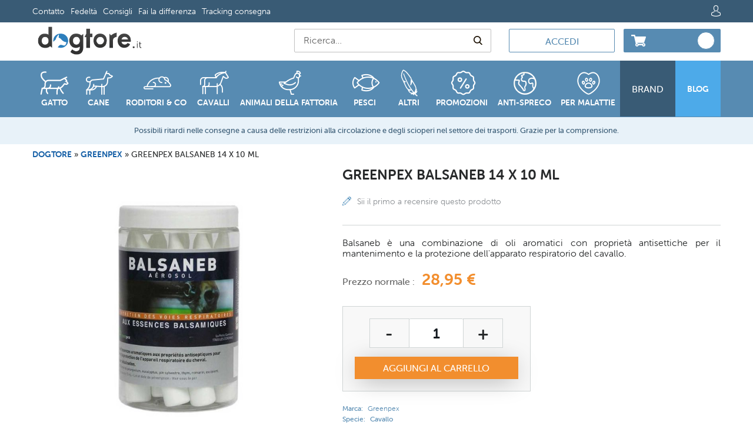

--- FILE ---
content_type: text/html; charset=UTF-8
request_url: https://www.dogtore.it/greenpex-balsaneb-14-x-10-ml.html
body_size: 53831
content:
<!doctype html>
<html lang="it">
    <head prefix="og: http://ogp.me/ns# fb: http://ogp.me/ns/fb# product: http://ogp.me/ns/product#">
        <script>
    var BASE_URL = 'https\u003A\u002F\u002Fwww.dogtore.it\u002F';
    var require = {
        'baseUrl': 'https\u003A\u002F\u002Fwww.dogtore.it\u002Fstatic\u002Fversion1765433649\u002Ffrontend\u002FLcamag\u002Fdogtore\u002Fit_IT'
    };</script>        <meta charset="utf-8"/><script type="text/javascript">(window.NREUM||(NREUM={})).init={privacy:{cookies_enabled:true},ajax:{deny_list:[]},session_trace:{sampling_rate:0.0,mode:"FIXED_RATE",enabled:true,error_sampling_rate:0.0},feature_flags:["soft_nav"]};(window.NREUM||(NREUM={})).loader_config={licenseKey:"NRBR-019cad82e74f41c25e0",applicationID:"1054885385",browserID:"1134588043"};;/*! For license information please see nr-loader-rum-1.308.0.min.js.LICENSE.txt */
(()=>{var e,t,r={163:(e,t,r)=>{"use strict";r.d(t,{j:()=>E});var n=r(384),i=r(1741);var a=r(2555);r(860).K7.genericEvents;const s="experimental.resources",o="register",c=e=>{if(!e||"string"!=typeof e)return!1;try{document.createDocumentFragment().querySelector(e)}catch{return!1}return!0};var d=r(2614),u=r(944),l=r(8122);const f="[data-nr-mask]",g=e=>(0,l.a)(e,(()=>{const e={feature_flags:[],experimental:{allow_registered_children:!1,resources:!1},mask_selector:"*",block_selector:"[data-nr-block]",mask_input_options:{color:!1,date:!1,"datetime-local":!1,email:!1,month:!1,number:!1,range:!1,search:!1,tel:!1,text:!1,time:!1,url:!1,week:!1,textarea:!1,select:!1,password:!0}};return{ajax:{deny_list:void 0,block_internal:!0,enabled:!0,autoStart:!0},api:{get allow_registered_children(){return e.feature_flags.includes(o)||e.experimental.allow_registered_children},set allow_registered_children(t){e.experimental.allow_registered_children=t},duplicate_registered_data:!1},browser_consent_mode:{enabled:!1},distributed_tracing:{enabled:void 0,exclude_newrelic_header:void 0,cors_use_newrelic_header:void 0,cors_use_tracecontext_headers:void 0,allowed_origins:void 0},get feature_flags(){return e.feature_flags},set feature_flags(t){e.feature_flags=t},generic_events:{enabled:!0,autoStart:!0},harvest:{interval:30},jserrors:{enabled:!0,autoStart:!0},logging:{enabled:!0,autoStart:!0},metrics:{enabled:!0,autoStart:!0},obfuscate:void 0,page_action:{enabled:!0},page_view_event:{enabled:!0,autoStart:!0},page_view_timing:{enabled:!0,autoStart:!0},performance:{capture_marks:!1,capture_measures:!1,capture_detail:!0,resources:{get enabled(){return e.feature_flags.includes(s)||e.experimental.resources},set enabled(t){e.experimental.resources=t},asset_types:[],first_party_domains:[],ignore_newrelic:!0}},privacy:{cookies_enabled:!0},proxy:{assets:void 0,beacon:void 0},session:{expiresMs:d.wk,inactiveMs:d.BB},session_replay:{autoStart:!0,enabled:!1,preload:!1,sampling_rate:10,error_sampling_rate:100,collect_fonts:!1,inline_images:!1,fix_stylesheets:!0,mask_all_inputs:!0,get mask_text_selector(){return e.mask_selector},set mask_text_selector(t){c(t)?e.mask_selector="".concat(t,",").concat(f):""===t||null===t?e.mask_selector=f:(0,u.R)(5,t)},get block_class(){return"nr-block"},get ignore_class(){return"nr-ignore"},get mask_text_class(){return"nr-mask"},get block_selector(){return e.block_selector},set block_selector(t){c(t)?e.block_selector+=",".concat(t):""!==t&&(0,u.R)(6,t)},get mask_input_options(){return e.mask_input_options},set mask_input_options(t){t&&"object"==typeof t?e.mask_input_options={...t,password:!0}:(0,u.R)(7,t)}},session_trace:{enabled:!0,autoStart:!0},soft_navigations:{enabled:!0,autoStart:!0},spa:{enabled:!0,autoStart:!0},ssl:void 0,user_actions:{enabled:!0,elementAttributes:["id","className","tagName","type"]}}})());var p=r(6154),m=r(9324);let h=0;const v={buildEnv:m.F3,distMethod:m.Xs,version:m.xv,originTime:p.WN},b={consented:!1},y={appMetadata:{},get consented(){return this.session?.state?.consent||b.consented},set consented(e){b.consented=e},customTransaction:void 0,denyList:void 0,disabled:!1,harvester:void 0,isolatedBacklog:!1,isRecording:!1,loaderType:void 0,maxBytes:3e4,obfuscator:void 0,onerror:void 0,ptid:void 0,releaseIds:{},session:void 0,timeKeeper:void 0,registeredEntities:[],jsAttributesMetadata:{bytes:0},get harvestCount(){return++h}},_=e=>{const t=(0,l.a)(e,y),r=Object.keys(v).reduce((e,t)=>(e[t]={value:v[t],writable:!1,configurable:!0,enumerable:!0},e),{});return Object.defineProperties(t,r)};var w=r(5701);const x=e=>{const t=e.startsWith("http");e+="/",r.p=t?e:"https://"+e};var R=r(7836),k=r(3241);const A={accountID:void 0,trustKey:void 0,agentID:void 0,licenseKey:void 0,applicationID:void 0,xpid:void 0},S=e=>(0,l.a)(e,A),T=new Set;function E(e,t={},r,s){let{init:o,info:c,loader_config:d,runtime:u={},exposed:l=!0}=t;if(!c){const e=(0,n.pV)();o=e.init,c=e.info,d=e.loader_config}e.init=g(o||{}),e.loader_config=S(d||{}),c.jsAttributes??={},p.bv&&(c.jsAttributes.isWorker=!0),e.info=(0,a.D)(c);const f=e.init,m=[c.beacon,c.errorBeacon];T.has(e.agentIdentifier)||(f.proxy.assets&&(x(f.proxy.assets),m.push(f.proxy.assets)),f.proxy.beacon&&m.push(f.proxy.beacon),e.beacons=[...m],function(e){const t=(0,n.pV)();Object.getOwnPropertyNames(i.W.prototype).forEach(r=>{const n=i.W.prototype[r];if("function"!=typeof n||"constructor"===n)return;let a=t[r];e[r]&&!1!==e.exposed&&"micro-agent"!==e.runtime?.loaderType&&(t[r]=(...t)=>{const n=e[r](...t);return a?a(...t):n})})}(e),(0,n.US)("activatedFeatures",w.B)),u.denyList=[...f.ajax.deny_list||[],...f.ajax.block_internal?m:[]],u.ptid=e.agentIdentifier,u.loaderType=r,e.runtime=_(u),T.has(e.agentIdentifier)||(e.ee=R.ee.get(e.agentIdentifier),e.exposed=l,(0,k.W)({agentIdentifier:e.agentIdentifier,drained:!!w.B?.[e.agentIdentifier],type:"lifecycle",name:"initialize",feature:void 0,data:e.config})),T.add(e.agentIdentifier)}},384:(e,t,r)=>{"use strict";r.d(t,{NT:()=>s,US:()=>u,Zm:()=>o,bQ:()=>d,dV:()=>c,pV:()=>l});var n=r(6154),i=r(1863),a=r(1910);const s={beacon:"bam.nr-data.net",errorBeacon:"bam.nr-data.net"};function o(){return n.gm.NREUM||(n.gm.NREUM={}),void 0===n.gm.newrelic&&(n.gm.newrelic=n.gm.NREUM),n.gm.NREUM}function c(){let e=o();return e.o||(e.o={ST:n.gm.setTimeout,SI:n.gm.setImmediate||n.gm.setInterval,CT:n.gm.clearTimeout,XHR:n.gm.XMLHttpRequest,REQ:n.gm.Request,EV:n.gm.Event,PR:n.gm.Promise,MO:n.gm.MutationObserver,FETCH:n.gm.fetch,WS:n.gm.WebSocket},(0,a.i)(...Object.values(e.o))),e}function d(e,t){let r=o();r.initializedAgents??={},t.initializedAt={ms:(0,i.t)(),date:new Date},r.initializedAgents[e]=t}function u(e,t){o()[e]=t}function l(){return function(){let e=o();const t=e.info||{};e.info={beacon:s.beacon,errorBeacon:s.errorBeacon,...t}}(),function(){let e=o();const t=e.init||{};e.init={...t}}(),c(),function(){let e=o();const t=e.loader_config||{};e.loader_config={...t}}(),o()}},782:(e,t,r)=>{"use strict";r.d(t,{T:()=>n});const n=r(860).K7.pageViewTiming},860:(e,t,r)=>{"use strict";r.d(t,{$J:()=>u,K7:()=>c,P3:()=>d,XX:()=>i,Yy:()=>o,df:()=>a,qY:()=>n,v4:()=>s});const n="events",i="jserrors",a="browser/blobs",s="rum",o="browser/logs",c={ajax:"ajax",genericEvents:"generic_events",jserrors:i,logging:"logging",metrics:"metrics",pageAction:"page_action",pageViewEvent:"page_view_event",pageViewTiming:"page_view_timing",sessionReplay:"session_replay",sessionTrace:"session_trace",softNav:"soft_navigations",spa:"spa"},d={[c.pageViewEvent]:1,[c.pageViewTiming]:2,[c.metrics]:3,[c.jserrors]:4,[c.spa]:5,[c.ajax]:6,[c.sessionTrace]:7,[c.softNav]:8,[c.sessionReplay]:9,[c.logging]:10,[c.genericEvents]:11},u={[c.pageViewEvent]:s,[c.pageViewTiming]:n,[c.ajax]:n,[c.spa]:n,[c.softNav]:n,[c.metrics]:i,[c.jserrors]:i,[c.sessionTrace]:a,[c.sessionReplay]:a,[c.logging]:o,[c.genericEvents]:"ins"}},944:(e,t,r)=>{"use strict";r.d(t,{R:()=>i});var n=r(3241);function i(e,t){"function"==typeof console.debug&&(console.debug("New Relic Warning: https://github.com/newrelic/newrelic-browser-agent/blob/main/docs/warning-codes.md#".concat(e),t),(0,n.W)({agentIdentifier:null,drained:null,type:"data",name:"warn",feature:"warn",data:{code:e,secondary:t}}))}},1687:(e,t,r)=>{"use strict";r.d(t,{Ak:()=>d,Ze:()=>f,x3:()=>u});var n=r(3241),i=r(7836),a=r(3606),s=r(860),o=r(2646);const c={};function d(e,t){const r={staged:!1,priority:s.P3[t]||0};l(e),c[e].get(t)||c[e].set(t,r)}function u(e,t){e&&c[e]&&(c[e].get(t)&&c[e].delete(t),p(e,t,!1),c[e].size&&g(e))}function l(e){if(!e)throw new Error("agentIdentifier required");c[e]||(c[e]=new Map)}function f(e="",t="feature",r=!1){if(l(e),!e||!c[e].get(t)||r)return p(e,t);c[e].get(t).staged=!0,g(e)}function g(e){const t=Array.from(c[e]);t.every(([e,t])=>t.staged)&&(t.sort((e,t)=>e[1].priority-t[1].priority),t.forEach(([t])=>{c[e].delete(t),p(e,t)}))}function p(e,t,r=!0){const s=e?i.ee.get(e):i.ee,c=a.i.handlers;if(!s.aborted&&s.backlog&&c){if((0,n.W)({agentIdentifier:e,type:"lifecycle",name:"drain",feature:t}),r){const e=s.backlog[t],r=c[t];if(r){for(let t=0;e&&t<e.length;++t)m(e[t],r);Object.entries(r).forEach(([e,t])=>{Object.values(t||{}).forEach(t=>{t[0]?.on&&t[0]?.context()instanceof o.y&&t[0].on(e,t[1])})})}}s.isolatedBacklog||delete c[t],s.backlog[t]=null,s.emit("drain-"+t,[])}}function m(e,t){var r=e[1];Object.values(t[r]||{}).forEach(t=>{var r=e[0];if(t[0]===r){var n=t[1],i=e[3],a=e[2];n.apply(i,a)}})}},1738:(e,t,r)=>{"use strict";r.d(t,{U:()=>g,Y:()=>f});var n=r(3241),i=r(9908),a=r(1863),s=r(944),o=r(5701),c=r(3969),d=r(8362),u=r(860),l=r(4261);function f(e,t,r,a){const f=a||r;!f||f[e]&&f[e]!==d.d.prototype[e]||(f[e]=function(){(0,i.p)(c.xV,["API/"+e+"/called"],void 0,u.K7.metrics,r.ee),(0,n.W)({agentIdentifier:r.agentIdentifier,drained:!!o.B?.[r.agentIdentifier],type:"data",name:"api",feature:l.Pl+e,data:{}});try{return t.apply(this,arguments)}catch(e){(0,s.R)(23,e)}})}function g(e,t,r,n,s){const o=e.info;null===r?delete o.jsAttributes[t]:o.jsAttributes[t]=r,(s||null===r)&&(0,i.p)(l.Pl+n,[(0,a.t)(),t,r],void 0,"session",e.ee)}},1741:(e,t,r)=>{"use strict";r.d(t,{W:()=>a});var n=r(944),i=r(4261);class a{#e(e,...t){if(this[e]!==a.prototype[e])return this[e](...t);(0,n.R)(35,e)}addPageAction(e,t){return this.#e(i.hG,e,t)}register(e){return this.#e(i.eY,e)}recordCustomEvent(e,t){return this.#e(i.fF,e,t)}setPageViewName(e,t){return this.#e(i.Fw,e,t)}setCustomAttribute(e,t,r){return this.#e(i.cD,e,t,r)}noticeError(e,t){return this.#e(i.o5,e,t)}setUserId(e,t=!1){return this.#e(i.Dl,e,t)}setApplicationVersion(e){return this.#e(i.nb,e)}setErrorHandler(e){return this.#e(i.bt,e)}addRelease(e,t){return this.#e(i.k6,e,t)}log(e,t){return this.#e(i.$9,e,t)}start(){return this.#e(i.d3)}finished(e){return this.#e(i.BL,e)}recordReplay(){return this.#e(i.CH)}pauseReplay(){return this.#e(i.Tb)}addToTrace(e){return this.#e(i.U2,e)}setCurrentRouteName(e){return this.#e(i.PA,e)}interaction(e){return this.#e(i.dT,e)}wrapLogger(e,t,r){return this.#e(i.Wb,e,t,r)}measure(e,t){return this.#e(i.V1,e,t)}consent(e){return this.#e(i.Pv,e)}}},1863:(e,t,r)=>{"use strict";function n(){return Math.floor(performance.now())}r.d(t,{t:()=>n})},1910:(e,t,r)=>{"use strict";r.d(t,{i:()=>a});var n=r(944);const i=new Map;function a(...e){return e.every(e=>{if(i.has(e))return i.get(e);const t="function"==typeof e?e.toString():"",r=t.includes("[native code]"),a=t.includes("nrWrapper");return r||a||(0,n.R)(64,e?.name||t),i.set(e,r),r})}},2555:(e,t,r)=>{"use strict";r.d(t,{D:()=>o,f:()=>s});var n=r(384),i=r(8122);const a={beacon:n.NT.beacon,errorBeacon:n.NT.errorBeacon,licenseKey:void 0,applicationID:void 0,sa:void 0,queueTime:void 0,applicationTime:void 0,ttGuid:void 0,user:void 0,account:void 0,product:void 0,extra:void 0,jsAttributes:{},userAttributes:void 0,atts:void 0,transactionName:void 0,tNamePlain:void 0};function s(e){try{return!!e.licenseKey&&!!e.errorBeacon&&!!e.applicationID}catch(e){return!1}}const o=e=>(0,i.a)(e,a)},2614:(e,t,r)=>{"use strict";r.d(t,{BB:()=>s,H3:()=>n,g:()=>d,iL:()=>c,tS:()=>o,uh:()=>i,wk:()=>a});const n="NRBA",i="SESSION",a=144e5,s=18e5,o={STARTED:"session-started",PAUSE:"session-pause",RESET:"session-reset",RESUME:"session-resume",UPDATE:"session-update"},c={SAME_TAB:"same-tab",CROSS_TAB:"cross-tab"},d={OFF:0,FULL:1,ERROR:2}},2646:(e,t,r)=>{"use strict";r.d(t,{y:()=>n});class n{constructor(e){this.contextId=e}}},2843:(e,t,r)=>{"use strict";r.d(t,{G:()=>a,u:()=>i});var n=r(3878);function i(e,t=!1,r,i){(0,n.DD)("visibilitychange",function(){if(t)return void("hidden"===document.visibilityState&&e());e(document.visibilityState)},r,i)}function a(e,t,r){(0,n.sp)("pagehide",e,t,r)}},3241:(e,t,r)=>{"use strict";r.d(t,{W:()=>a});var n=r(6154);const i="newrelic";function a(e={}){try{n.gm.dispatchEvent(new CustomEvent(i,{detail:e}))}catch(e){}}},3606:(e,t,r)=>{"use strict";r.d(t,{i:()=>a});var n=r(9908);a.on=s;var i=a.handlers={};function a(e,t,r,a){s(a||n.d,i,e,t,r)}function s(e,t,r,i,a){a||(a="feature"),e||(e=n.d);var s=t[a]=t[a]||{};(s[r]=s[r]||[]).push([e,i])}},3878:(e,t,r)=>{"use strict";function n(e,t){return{capture:e,passive:!1,signal:t}}function i(e,t,r=!1,i){window.addEventListener(e,t,n(r,i))}function a(e,t,r=!1,i){document.addEventListener(e,t,n(r,i))}r.d(t,{DD:()=>a,jT:()=>n,sp:()=>i})},3969:(e,t,r)=>{"use strict";r.d(t,{TZ:()=>n,XG:()=>o,rs:()=>i,xV:()=>s,z_:()=>a});const n=r(860).K7.metrics,i="sm",a="cm",s="storeSupportabilityMetrics",o="storeEventMetrics"},4234:(e,t,r)=>{"use strict";r.d(t,{W:()=>a});var n=r(7836),i=r(1687);class a{constructor(e,t){this.agentIdentifier=e,this.ee=n.ee.get(e),this.featureName=t,this.blocked=!1}deregisterDrain(){(0,i.x3)(this.agentIdentifier,this.featureName)}}},4261:(e,t,r)=>{"use strict";r.d(t,{$9:()=>d,BL:()=>o,CH:()=>g,Dl:()=>_,Fw:()=>y,PA:()=>h,Pl:()=>n,Pv:()=>k,Tb:()=>l,U2:()=>a,V1:()=>R,Wb:()=>x,bt:()=>b,cD:()=>v,d3:()=>w,dT:()=>c,eY:()=>p,fF:()=>f,hG:()=>i,k6:()=>s,nb:()=>m,o5:()=>u});const n="api-",i="addPageAction",a="addToTrace",s="addRelease",o="finished",c="interaction",d="log",u="noticeError",l="pauseReplay",f="recordCustomEvent",g="recordReplay",p="register",m="setApplicationVersion",h="setCurrentRouteName",v="setCustomAttribute",b="setErrorHandler",y="setPageViewName",_="setUserId",w="start",x="wrapLogger",R="measure",k="consent"},5289:(e,t,r)=>{"use strict";r.d(t,{GG:()=>s,Qr:()=>c,sB:()=>o});var n=r(3878),i=r(6389);function a(){return"undefined"==typeof document||"complete"===document.readyState}function s(e,t){if(a())return e();const r=(0,i.J)(e),s=setInterval(()=>{a()&&(clearInterval(s),r())},500);(0,n.sp)("load",r,t)}function o(e){if(a())return e();(0,n.DD)("DOMContentLoaded",e)}function c(e){if(a())return e();(0,n.sp)("popstate",e)}},5607:(e,t,r)=>{"use strict";r.d(t,{W:()=>n});const n=(0,r(9566).bz)()},5701:(e,t,r)=>{"use strict";r.d(t,{B:()=>a,t:()=>s});var n=r(3241);const i=new Set,a={};function s(e,t){const r=t.agentIdentifier;a[r]??={},e&&"object"==typeof e&&(i.has(r)||(t.ee.emit("rumresp",[e]),a[r]=e,i.add(r),(0,n.W)({agentIdentifier:r,loaded:!0,drained:!0,type:"lifecycle",name:"load",feature:void 0,data:e})))}},6154:(e,t,r)=>{"use strict";r.d(t,{OF:()=>c,RI:()=>i,WN:()=>u,bv:()=>a,eN:()=>l,gm:()=>s,mw:()=>o,sb:()=>d});var n=r(1863);const i="undefined"!=typeof window&&!!window.document,a="undefined"!=typeof WorkerGlobalScope&&("undefined"!=typeof self&&self instanceof WorkerGlobalScope&&self.navigator instanceof WorkerNavigator||"undefined"!=typeof globalThis&&globalThis instanceof WorkerGlobalScope&&globalThis.navigator instanceof WorkerNavigator),s=i?window:"undefined"!=typeof WorkerGlobalScope&&("undefined"!=typeof self&&self instanceof WorkerGlobalScope&&self||"undefined"!=typeof globalThis&&globalThis instanceof WorkerGlobalScope&&globalThis),o=Boolean("hidden"===s?.document?.visibilityState),c=/iPad|iPhone|iPod/.test(s.navigator?.userAgent),d=c&&"undefined"==typeof SharedWorker,u=((()=>{const e=s.navigator?.userAgent?.match(/Firefox[/\s](\d+\.\d+)/);Array.isArray(e)&&e.length>=2&&e[1]})(),Date.now()-(0,n.t)()),l=()=>"undefined"!=typeof PerformanceNavigationTiming&&s?.performance?.getEntriesByType("navigation")?.[0]?.responseStart},6389:(e,t,r)=>{"use strict";function n(e,t=500,r={}){const n=r?.leading||!1;let i;return(...r)=>{n&&void 0===i&&(e.apply(this,r),i=setTimeout(()=>{i=clearTimeout(i)},t)),n||(clearTimeout(i),i=setTimeout(()=>{e.apply(this,r)},t))}}function i(e){let t=!1;return(...r)=>{t||(t=!0,e.apply(this,r))}}r.d(t,{J:()=>i,s:()=>n})},6630:(e,t,r)=>{"use strict";r.d(t,{T:()=>n});const n=r(860).K7.pageViewEvent},7699:(e,t,r)=>{"use strict";r.d(t,{It:()=>a,KC:()=>o,No:()=>i,qh:()=>s});var n=r(860);const i=16e3,a=1e6,s="SESSION_ERROR",o={[n.K7.logging]:!0,[n.K7.genericEvents]:!1,[n.K7.jserrors]:!1,[n.K7.ajax]:!1}},7836:(e,t,r)=>{"use strict";r.d(t,{P:()=>o,ee:()=>c});var n=r(384),i=r(8990),a=r(2646),s=r(5607);const o="nr@context:".concat(s.W),c=function e(t,r){var n={},s={},u={},l=!1;try{l=16===r.length&&d.initializedAgents?.[r]?.runtime.isolatedBacklog}catch(e){}var f={on:p,addEventListener:p,removeEventListener:function(e,t){var r=n[e];if(!r)return;for(var i=0;i<r.length;i++)r[i]===t&&r.splice(i,1)},emit:function(e,r,n,i,a){!1!==a&&(a=!0);if(c.aborted&&!i)return;t&&a&&t.emit(e,r,n);var o=g(n);m(e).forEach(e=>{e.apply(o,r)});var d=v()[s[e]];d&&d.push([f,e,r,o]);return o},get:h,listeners:m,context:g,buffer:function(e,t){const r=v();if(t=t||"feature",f.aborted)return;Object.entries(e||{}).forEach(([e,n])=>{s[n]=t,t in r||(r[t]=[])})},abort:function(){f._aborted=!0,Object.keys(f.backlog).forEach(e=>{delete f.backlog[e]})},isBuffering:function(e){return!!v()[s[e]]},debugId:r,backlog:l?{}:t&&"object"==typeof t.backlog?t.backlog:{},isolatedBacklog:l};return Object.defineProperty(f,"aborted",{get:()=>{let e=f._aborted||!1;return e||(t&&(e=t.aborted),e)}}),f;function g(e){return e&&e instanceof a.y?e:e?(0,i.I)(e,o,()=>new a.y(o)):new a.y(o)}function p(e,t){n[e]=m(e).concat(t)}function m(e){return n[e]||[]}function h(t){return u[t]=u[t]||e(f,t)}function v(){return f.backlog}}(void 0,"globalEE"),d=(0,n.Zm)();d.ee||(d.ee=c)},8122:(e,t,r)=>{"use strict";r.d(t,{a:()=>i});var n=r(944);function i(e,t){try{if(!e||"object"!=typeof e)return(0,n.R)(3);if(!t||"object"!=typeof t)return(0,n.R)(4);const r=Object.create(Object.getPrototypeOf(t),Object.getOwnPropertyDescriptors(t)),a=0===Object.keys(r).length?e:r;for(let s in a)if(void 0!==e[s])try{if(null===e[s]){r[s]=null;continue}Array.isArray(e[s])&&Array.isArray(t[s])?r[s]=Array.from(new Set([...e[s],...t[s]])):"object"==typeof e[s]&&"object"==typeof t[s]?r[s]=i(e[s],t[s]):r[s]=e[s]}catch(e){r[s]||(0,n.R)(1,e)}return r}catch(e){(0,n.R)(2,e)}}},8362:(e,t,r)=>{"use strict";r.d(t,{d:()=>a});var n=r(9566),i=r(1741);class a extends i.W{agentIdentifier=(0,n.LA)(16)}},8374:(e,t,r)=>{r.nc=(()=>{try{return document?.currentScript?.nonce}catch(e){}return""})()},8990:(e,t,r)=>{"use strict";r.d(t,{I:()=>i});var n=Object.prototype.hasOwnProperty;function i(e,t,r){if(n.call(e,t))return e[t];var i=r();if(Object.defineProperty&&Object.keys)try{return Object.defineProperty(e,t,{value:i,writable:!0,enumerable:!1}),i}catch(e){}return e[t]=i,i}},9324:(e,t,r)=>{"use strict";r.d(t,{F3:()=>i,Xs:()=>a,xv:()=>n});const n="1.308.0",i="PROD",a="CDN"},9566:(e,t,r)=>{"use strict";r.d(t,{LA:()=>o,bz:()=>s});var n=r(6154);const i="xxxxxxxx-xxxx-4xxx-yxxx-xxxxxxxxxxxx";function a(e,t){return e?15&e[t]:16*Math.random()|0}function s(){const e=n.gm?.crypto||n.gm?.msCrypto;let t,r=0;return e&&e.getRandomValues&&(t=e.getRandomValues(new Uint8Array(30))),i.split("").map(e=>"x"===e?a(t,r++).toString(16):"y"===e?(3&a()|8).toString(16):e).join("")}function o(e){const t=n.gm?.crypto||n.gm?.msCrypto;let r,i=0;t&&t.getRandomValues&&(r=t.getRandomValues(new Uint8Array(e)));const s=[];for(var o=0;o<e;o++)s.push(a(r,i++).toString(16));return s.join("")}},9908:(e,t,r)=>{"use strict";r.d(t,{d:()=>n,p:()=>i});var n=r(7836).ee.get("handle");function i(e,t,r,i,a){a?(a.buffer([e],i),a.emit(e,t,r)):(n.buffer([e],i),n.emit(e,t,r))}}},n={};function i(e){var t=n[e];if(void 0!==t)return t.exports;var a=n[e]={exports:{}};return r[e](a,a.exports,i),a.exports}i.m=r,i.d=(e,t)=>{for(var r in t)i.o(t,r)&&!i.o(e,r)&&Object.defineProperty(e,r,{enumerable:!0,get:t[r]})},i.f={},i.e=e=>Promise.all(Object.keys(i.f).reduce((t,r)=>(i.f[r](e,t),t),[])),i.u=e=>"nr-rum-1.308.0.min.js",i.o=(e,t)=>Object.prototype.hasOwnProperty.call(e,t),e={},t="NRBA-1.308.0.PROD:",i.l=(r,n,a,s)=>{if(e[r])e[r].push(n);else{var o,c;if(void 0!==a)for(var d=document.getElementsByTagName("script"),u=0;u<d.length;u++){var l=d[u];if(l.getAttribute("src")==r||l.getAttribute("data-webpack")==t+a){o=l;break}}if(!o){c=!0;var f={296:"sha512-+MIMDsOcckGXa1EdWHqFNv7P+JUkd5kQwCBr3KE6uCvnsBNUrdSt4a/3/L4j4TxtnaMNjHpza2/erNQbpacJQA=="};(o=document.createElement("script")).charset="utf-8",i.nc&&o.setAttribute("nonce",i.nc),o.setAttribute("data-webpack",t+a),o.src=r,0!==o.src.indexOf(window.location.origin+"/")&&(o.crossOrigin="anonymous"),f[s]&&(o.integrity=f[s])}e[r]=[n];var g=(t,n)=>{o.onerror=o.onload=null,clearTimeout(p);var i=e[r];if(delete e[r],o.parentNode&&o.parentNode.removeChild(o),i&&i.forEach(e=>e(n)),t)return t(n)},p=setTimeout(g.bind(null,void 0,{type:"timeout",target:o}),12e4);o.onerror=g.bind(null,o.onerror),o.onload=g.bind(null,o.onload),c&&document.head.appendChild(o)}},i.r=e=>{"undefined"!=typeof Symbol&&Symbol.toStringTag&&Object.defineProperty(e,Symbol.toStringTag,{value:"Module"}),Object.defineProperty(e,"__esModule",{value:!0})},i.p="https://js-agent.newrelic.com/",(()=>{var e={374:0,840:0};i.f.j=(t,r)=>{var n=i.o(e,t)?e[t]:void 0;if(0!==n)if(n)r.push(n[2]);else{var a=new Promise((r,i)=>n=e[t]=[r,i]);r.push(n[2]=a);var s=i.p+i.u(t),o=new Error;i.l(s,r=>{if(i.o(e,t)&&(0!==(n=e[t])&&(e[t]=void 0),n)){var a=r&&("load"===r.type?"missing":r.type),s=r&&r.target&&r.target.src;o.message="Loading chunk "+t+" failed: ("+a+": "+s+")",o.name="ChunkLoadError",o.type=a,o.request=s,n[1](o)}},"chunk-"+t,t)}};var t=(t,r)=>{var n,a,[s,o,c]=r,d=0;if(s.some(t=>0!==e[t])){for(n in o)i.o(o,n)&&(i.m[n]=o[n]);if(c)c(i)}for(t&&t(r);d<s.length;d++)a=s[d],i.o(e,a)&&e[a]&&e[a][0](),e[a]=0},r=self["webpackChunk:NRBA-1.308.0.PROD"]=self["webpackChunk:NRBA-1.308.0.PROD"]||[];r.forEach(t.bind(null,0)),r.push=t.bind(null,r.push.bind(r))})(),(()=>{"use strict";i(8374);var e=i(8362),t=i(860);const r=Object.values(t.K7);var n=i(163);var a=i(9908),s=i(1863),o=i(4261),c=i(1738);var d=i(1687),u=i(4234),l=i(5289),f=i(6154),g=i(944),p=i(384);const m=e=>f.RI&&!0===e?.privacy.cookies_enabled;function h(e){return!!(0,p.dV)().o.MO&&m(e)&&!0===e?.session_trace.enabled}var v=i(6389),b=i(7699);class y extends u.W{constructor(e,t){super(e.agentIdentifier,t),this.agentRef=e,this.abortHandler=void 0,this.featAggregate=void 0,this.loadedSuccessfully=void 0,this.onAggregateImported=new Promise(e=>{this.loadedSuccessfully=e}),this.deferred=Promise.resolve(),!1===e.init[this.featureName].autoStart?this.deferred=new Promise((t,r)=>{this.ee.on("manual-start-all",(0,v.J)(()=>{(0,d.Ak)(e.agentIdentifier,this.featureName),t()}))}):(0,d.Ak)(e.agentIdentifier,t)}importAggregator(e,t,r={}){if(this.featAggregate)return;const n=async()=>{let n;await this.deferred;try{if(m(e.init)){const{setupAgentSession:t}=await i.e(296).then(i.bind(i,3305));n=t(e)}}catch(e){(0,g.R)(20,e),this.ee.emit("internal-error",[e]),(0,a.p)(b.qh,[e],void 0,this.featureName,this.ee)}try{if(!this.#t(this.featureName,n,e.init))return(0,d.Ze)(this.agentIdentifier,this.featureName),void this.loadedSuccessfully(!1);const{Aggregate:i}=await t();this.featAggregate=new i(e,r),e.runtime.harvester.initializedAggregates.push(this.featAggregate),this.loadedSuccessfully(!0)}catch(e){(0,g.R)(34,e),this.abortHandler?.(),(0,d.Ze)(this.agentIdentifier,this.featureName,!0),this.loadedSuccessfully(!1),this.ee&&this.ee.abort()}};f.RI?(0,l.GG)(()=>n(),!0):n()}#t(e,r,n){if(this.blocked)return!1;switch(e){case t.K7.sessionReplay:return h(n)&&!!r;case t.K7.sessionTrace:return!!r;default:return!0}}}var _=i(6630),w=i(2614),x=i(3241);class R extends y{static featureName=_.T;constructor(e){var t;super(e,_.T),this.setupInspectionEvents(e.agentIdentifier),t=e,(0,c.Y)(o.Fw,function(e,r){"string"==typeof e&&("/"!==e.charAt(0)&&(e="/"+e),t.runtime.customTransaction=(r||"http://custom.transaction")+e,(0,a.p)(o.Pl+o.Fw,[(0,s.t)()],void 0,void 0,t.ee))},t),this.importAggregator(e,()=>i.e(296).then(i.bind(i,3943)))}setupInspectionEvents(e){const t=(t,r)=>{t&&(0,x.W)({agentIdentifier:e,timeStamp:t.timeStamp,loaded:"complete"===t.target.readyState,type:"window",name:r,data:t.target.location+""})};(0,l.sB)(e=>{t(e,"DOMContentLoaded")}),(0,l.GG)(e=>{t(e,"load")}),(0,l.Qr)(e=>{t(e,"navigate")}),this.ee.on(w.tS.UPDATE,(t,r)=>{(0,x.W)({agentIdentifier:e,type:"lifecycle",name:"session",data:r})})}}class k extends e.d{constructor(e){var t;(super(),f.gm)?(this.features={},(0,p.bQ)(this.agentIdentifier,this),this.desiredFeatures=new Set(e.features||[]),this.desiredFeatures.add(R),(0,n.j)(this,e,e.loaderType||"agent"),t=this,(0,c.Y)(o.cD,function(e,r,n=!1){if("string"==typeof e){if(["string","number","boolean"].includes(typeof r)||null===r)return(0,c.U)(t,e,r,o.cD,n);(0,g.R)(40,typeof r)}else(0,g.R)(39,typeof e)},t),function(e){(0,c.Y)(o.Dl,function(t,r=!1){if("string"!=typeof t&&null!==t)return void(0,g.R)(41,typeof t);const n=e.info.jsAttributes["enduser.id"];r&&null!=n&&n!==t?(0,a.p)(o.Pl+"setUserIdAndResetSession",[t],void 0,"session",e.ee):(0,c.U)(e,"enduser.id",t,o.Dl,!0)},e)}(this),function(e){(0,c.Y)(o.nb,function(t){if("string"==typeof t||null===t)return(0,c.U)(e,"application.version",t,o.nb,!1);(0,g.R)(42,typeof t)},e)}(this),function(e){(0,c.Y)(o.d3,function(){e.ee.emit("manual-start-all")},e)}(this),function(e){(0,c.Y)(o.Pv,function(t=!0){if("boolean"==typeof t){if((0,a.p)(o.Pl+o.Pv,[t],void 0,"session",e.ee),e.runtime.consented=t,t){const t=e.features.page_view_event;t.onAggregateImported.then(e=>{const r=t.featAggregate;e&&!r.sentRum&&r.sendRum()})}}else(0,g.R)(65,typeof t)},e)}(this),this.run()):(0,g.R)(21)}get config(){return{info:this.info,init:this.init,loader_config:this.loader_config,runtime:this.runtime}}get api(){return this}run(){try{const e=function(e){const t={};return r.forEach(r=>{t[r]=!!e[r]?.enabled}),t}(this.init),n=[...this.desiredFeatures];n.sort((e,r)=>t.P3[e.featureName]-t.P3[r.featureName]),n.forEach(r=>{if(!e[r.featureName]&&r.featureName!==t.K7.pageViewEvent)return;if(r.featureName===t.K7.spa)return void(0,g.R)(67);const n=function(e){switch(e){case t.K7.ajax:return[t.K7.jserrors];case t.K7.sessionTrace:return[t.K7.ajax,t.K7.pageViewEvent];case t.K7.sessionReplay:return[t.K7.sessionTrace];case t.K7.pageViewTiming:return[t.K7.pageViewEvent];default:return[]}}(r.featureName).filter(e=>!(e in this.features));n.length>0&&(0,g.R)(36,{targetFeature:r.featureName,missingDependencies:n}),this.features[r.featureName]=new r(this)})}catch(e){(0,g.R)(22,e);for(const e in this.features)this.features[e].abortHandler?.();const t=(0,p.Zm)();delete t.initializedAgents[this.agentIdentifier]?.features,delete this.sharedAggregator;return t.ee.get(this.agentIdentifier).abort(),!1}}}var A=i(2843),S=i(782);class T extends y{static featureName=S.T;constructor(e){super(e,S.T),f.RI&&((0,A.u)(()=>(0,a.p)("docHidden",[(0,s.t)()],void 0,S.T,this.ee),!0),(0,A.G)(()=>(0,a.p)("winPagehide",[(0,s.t)()],void 0,S.T,this.ee)),this.importAggregator(e,()=>i.e(296).then(i.bind(i,2117))))}}var E=i(3969);class I extends y{static featureName=E.TZ;constructor(e){super(e,E.TZ),f.RI&&document.addEventListener("securitypolicyviolation",e=>{(0,a.p)(E.xV,["Generic/CSPViolation/Detected"],void 0,this.featureName,this.ee)}),this.importAggregator(e,()=>i.e(296).then(i.bind(i,9623)))}}new k({features:[R,T,I],loaderType:"lite"})})()})();</script>
<meta name="title" content="Greenpex Balsaneb 14 x 10 ml | Dogtore.IT"/>
<meta name="description" content="Greenpex Balsaneb 14 x 10 ml. Antisettici per Cavallo. Prezzi vantaggiosi tutto l\’anno &amp;check; Sito gestito da veterinari &amp;check; Consegna rapida"/>
<meta name="robots" content="INDEX,FOLLOW"/>
<meta name="viewport" content="width=device-width, initial-scale=1"/>
<meta name="format-detection" content="telephone=no"/>
<title>Greenpex Balsaneb 14 x 10 ml | Dogtore.IT</title>
<link  rel="stylesheet" type="text/css"  media="all" href="https://www.dogtore.it/static/version1765433649/frontend/Lcamag/dogtore/it_IT/mage/calendar.min.css" />
<link  rel="stylesheet" type="text/css"  media="all" href="https://www.dogtore.it/static/version1765433649/frontend/Lcamag/dogtore/it_IT/BoostMyShop_AvailabilityStatus/css/style.min.css" />
<link  rel="stylesheet" type="text/css"  media="all" href="https://www.dogtore.it/static/version1765433649/frontend/Lcamag/dogtore/it_IT/css/styles-m.min.css" />
<link  rel="stylesheet" type="text/css"  media="all" href="https://www.dogtore.it/static/version1765433649/frontend/Lcamag/dogtore/it_IT/Amasty_AdvancedReview/vendor/fancybox/jquery.fancybox.min.css" />
<link  rel="stylesheet" type="text/css"  media="all" href="https://www.dogtore.it/static/version1765433649/frontend/Lcamag/dogtore/it_IT/Amasty_Label/vendor/tooltipster/css/tooltipster.min.css" />
<link  rel="stylesheet" type="text/css"  media="all" href="https://www.dogtore.it/static/version1765433649/frontend/Lcamag/dogtore/it_IT/Amasty_LibSwiperJs/vendor/swiper/swiper.min.css" />
<link  rel="stylesheet" type="text/css"  media="all" href="https://www.dogtore.it/static/version1765433649/frontend/Lcamag/dogtore/it_IT/Mageplaza_Core/css/owl.carousel.min.css" />
<link  rel="stylesheet" type="text/css"  media="all" href="https://www.dogtore.it/static/version1765433649/frontend/Lcamag/dogtore/it_IT/Mageplaza_Core/css/owl.theme.min.css" />
<link  rel="stylesheet" type="text/css"  media="all" href="https://www.dogtore.it/static/version1765433649/frontend/Lcamag/dogtore/it_IT/Mageplaza_BannerSlider/css/animate.min.css" />
<link  rel="stylesheet" type="text/css"  media="all" href="https://www.dogtore.it/static/version1765433649/frontend/Lcamag/dogtore/it_IT/Mageplaza_BannerSlider/css/style.min.css" />
<link  rel="stylesheet" type="text/css"  media="all" href="https://www.dogtore.it/static/version1765433649/frontend/Lcamag/dogtore/it_IT/mage/gallery/gallery.min.css" />
<link  rel="stylesheet" type="text/css"  media="all" href="https://www.dogtore.it/static/version1765433649/frontend/Lcamag/dogtore/it_IT/Mollie_Payment/css/styles.min.css" />
<link  rel="stylesheet" type="text/css"  media="all" href="https://www.dogtore.it/static/version1765433649/frontend/Lcamag/dogtore/it_IT/Amasty_Stripe/css/source/mkcss/amstripe.min.css" />
<link  rel="stylesheet" type="text/css"  media="screen and (min-width: 768px)" href="https://www.dogtore.it/static/version1765433649/frontend/Lcamag/dogtore/it_IT/css/styles-l.min.css" />
<link  rel="stylesheet" type="text/css"  media="print" href="https://www.dogtore.it/static/version1765433649/frontend/Lcamag/dogtore/it_IT/css/print.min.css" />
<link  rel="stylesheet" type="text/css"  rel="stylesheet" type="text/css" href="https://use.typekit.net/thc2gzz.css" />
<link  rel="icon" type="image/x-icon" href="https://www.dogtore.it/static/version1765433649/frontend/Lcamag/dogtore/it_IT/Magento_Theme/favicon.ico" />
<link  rel="shortcut icon" type="image/x-icon" href="https://www.dogtore.it/static/version1765433649/frontend/Lcamag/dogtore/it_IT/Magento_Theme/favicon.ico" />
<script  type="text/javascript"  src="https://www.dogtore.it/static/version1765433649/frontend/Lcamag/dogtore/it_IT/requirejs/require.min.js"></script>
<script  type="text/javascript"  src="https://www.dogtore.it/static/version1765433649/frontend/Lcamag/dogtore/it_IT/requirejs-min-resolver.min.js"></script>
<script  type="text/javascript"  src="https://www.dogtore.it/static/version1765433649/frontend/Lcamag/dogtore/it_IT/mage/requirejs/mixins.min.js"></script>
<script  type="text/javascript"  src="https://www.dogtore.it/static/version1765433649/frontend/Lcamag/dogtore/it_IT/requirejs-config.min.js"></script>
<script  type="text/javascript"  defer="defer" src="https://www.dogtore.it/static/version1765433649/frontend/Lcamag/dogtore/it_IT/Hyva_HyvaUi/js/vendor/lazysizes/lazysizes.min.js"></script>
<link rel="preload" as="font" crossorigin="anonymous" href="https://www.dogtore.it/static/version1765433649/frontend/Lcamag/dogtore/it_IT/fonts/opensans/light/opensans-300.woff2" />
<link rel="preload" as="font" crossorigin="anonymous" href="https://www.dogtore.it/static/version1765433649/frontend/Lcamag/dogtore/it_IT/fonts/opensans/regular/opensans-400.woff2" />
<link rel="preload" as="font" crossorigin="anonymous" href="https://www.dogtore.it/static/version1765433649/frontend/Lcamag/dogtore/it_IT/fonts/opensans/semibold/opensans-600.woff2" />
<link rel="preload" as="font" crossorigin="anonymous" href="https://www.dogtore.it/static/version1765433649/frontend/Lcamag/dogtore/it_IT/fonts/opensans/bold/opensans-700.woff2" />
<link rel="preload" as="font" crossorigin="anonymous" href="https://www.dogtore.it/static/version1765433649/frontend/Lcamag/dogtore/it_IT/fonts/Luma-Icons.woff2" />
<link  rel="canonical" href="https://www.dogtore.it/greenpex-balsaneb-14-x-10-ml.html" />
            <script
            >
        window.idzCustomData = {"item_category":"Produits pour chevaux","item_category2":"Dermatologie","item_category3":"Antiseptiques","product_id":3549,"page_type":"product","sku":"13010","item_price":28.95};
    </script>

<link rel="alternate" hreflang="FR" href="https://www.dogteur.com/green-pex-balsaneb.html" />
<link rel="alternate" hreflang="IT" href="https://www.dogtore.it/greenpex-balsaneb-14-x-10-ml.html" />

<script>
    window.getWpGA4Cookie = function(name) {
        match = document.cookie.match(new RegExp(name + '=([^;]+)'));
        if (match) return decodeURIComponent(match[1].replace(/\+/g, ' ')) ;
    };

    window.ga4AllowServices = false;

    var isCookieRestrictionModeEnabled = 0,
        currentWebsiteId = 4,
        cookieRestrictionName = 'user_allowed_save_cookie';

    if (isCookieRestrictionModeEnabled) {
        allowedCookies = window.getWpGA4Cookie(cookieRestrictionName);

        if (allowedCookies !== undefined) {
            allowedWebsites = JSON.parse(allowedCookies);

            if (allowedWebsites[currentWebsiteId] === 1) {
                window.ga4AllowServices = true;
            }
        }
    } else {
        window.ga4AllowServices = true;
    }
</script>
    <!-- Google Tag Manager -->
<script> if (window.ga4AllowServices) {(function(w,d,s,l,i){w[l]=w[l]||[];w[l].push({'gtm.start':
new Date().getTime(),event:'gtm.js'});var f=d.getElementsByTagName(s)[0],
j=d.createElement(s),dl=l!='dataLayer'?'&l='+l:'';j.async=true;j.src=
'https://www.googletagmanager.com/gtm.js?id='+i+dl;f.parentNode.insertBefore(j,f);
})(window,document,'script','dataLayer','GTM-NDB92GP');} </script>
<!-- End Google Tag Manager -->
        <script>
        if (window.ga4AllowServices) {
            window.dataLayer = window.dataLayer || [];
                        var dl4Objects = [{"pageName":"Greenpex Balsaneb 14 x 10 ml | Dogtore.IT","pageType":"product","ecommerce":{"currency":"EUR","value":28.95,"items":[{"item_name":"Greenpex Balsaneb 14 x 10 ml","affiliation":"Sito Dogtore IT - Sito Dogtore IT - Vue Dogteur IT","item_id":"13010","price":28.95,"item_category":"Produits pour chevaux","item_category2":"Dermatologie","item_category3":"Antiseptiques","item_list_name":"Produits pour chevaux\/Dermatologie\/Antiseptiques","item_list_id":"1482","item_stock_status":"In stock","item_sale_product":"No","item_reviews_count":"0","item_reviews_score":"0","discount":0,"currency":"EUR","item_brand":"Greenpex","product_id":3549}]},"event":"view_item"}];

            /**
             * Push GA4 events to the dataLayer.
             */
            function pushGa4Events() {
                for (var i in dl4Objects) {
                    window.dataLayer.push({ ecommerce: null });
                    window.dataLayer.push(dl4Objects[i]);
                }
            }

            /**
             * Determine whether 'axeptio_update' was fired.
             *
             * @returns {Boolean}
             */
            function hasAxeptioUpdate() {
                return Array.isArray(window.dataLayer) &&
                    window.dataLayer.some(item => item.event === 'axeptio_update');
            }

            if (hasAxeptioUpdate()) {
                pushGa4Events();
            } else {
                // Wait until 'axeptio_update' is pushed.
                const originalPush = window.dataLayer.push;
                window.dataLayer.push = function (...args) {
                    const result = originalPush.apply(this, args);

                    if (args[0]?.event === 'axeptio_update') {
                        pushGa4Events();

                        window.dataLayer.push = originalPush;
                    }

                    return result;
                };
            }
            
            var wpGA4Cookies = ['wp_ga4_user_id','wp_ga4_customerGroup'];
            wpGA4Cookies.map(function (cookieName) {
                var cookieValue = window.getWpGA4Cookie(cookieName);
                if (cookieValue) {
                    var dl4Object = {};
                    dl4Object[cookieName.replace('wp_ga4_', '')] = cookieValue;
                    window.dataLayer.push(dl4Object);
                }
            });
        }
    </script>
    <script type="text/x-magento-init">
        {
            "*": {
                "Magento_PageCache/js/form-key-provider": {}
            }
        }
    </script>

<script>
    window.axeptioSettings = {"clientId":"6601b1da4a2b4a73b27508ac","platform":"plugin-magento","sendDatas":"","cookiesVersion":"it-25-03-2024"};

    (function(d,s) {
        let t = d.getElementsByTagName(s)[0],e = d.createElement(s);
        e.async = true;e.src = "//static.axept.io/sdk.js";
        t.parentNode.insertBefore(e, t);
    })(document, "script");
</script>

<meta property="og:type" content="product"/>
<meta property="og:url" content="https://www.dogtore.it/greenpex-balsaneb-14-x-10-ml.html"/>
<meta property="og:title" content="Greenpex Balsaneb 14 x 10 ml | Dogtore.IT"/>
<meta property="og:description" content="Balsaneb è una combinazione di oli aromatici con proprietà antisettiche per il mantenimento e la protezione dell'apparato respiratorio del cavallo."/>
<meta property="og:image" content="https://www.dogtore.it/media/catalog/product/cache/8bfe095995c7a908eb022f4fc611aff1/g/r/greenpex-balsaneb.jpg"/>
<meta property="og:site_name" content="Dogtore"/>
<meta property="product:price:amount" content="28.95"/>
<meta property="product:price:currency" content="EUR"/>
    </head>
    <body data-container="body"
          data-mage-init='{"loaderAjax": {}, "loader": { "icon": "https://www.dogtore.it/static/version1765433649/frontend/Lcamag/dogtore/it_IT/images/loader-2.gif"}}'
        id="html-body" class="catalog-product-view product-greenpex-balsaneb-14-x-10-ml page-layout-1column">
        <!-- Google Tag Manager (noscript) -->
<noscript><iframe src="https://www.googletagmanager.com/ns.html?id=GTM-NDB92GP"
height="0" width="0" style="display:none;visibility:hidden"></iframe></noscript>
<!-- End Google Tag Manager (noscript) --><ff-communication version="7.3" url="https&#x3A;&#x2F;&#x2F;animaux.fact-finder.de&#x2F;FACT-Finder" channel="DOGTEUR_PROD_M2" use-url-parameters="true" only-search-params="true" currency-code="EUR" currency-country-code="it-IT"></ff-communication>
<!-- Set FieldRoles -->
<script>
    document.addEventListener('ffReady', function () {
        factfinder.sdk = 'm2-v3.6.0';
        factfinder.communication.fieldRoles = {"brand":"Brand","campaignProductNumber":"ProductNumber","deeplink":"Deeplink","description":"Description","displayProductNumber":"ProductNumber","ean":"EAN","imageUrl":"ImageURL","masterArticleNumber":"Master","price":"Price","productName":"Name","trackingProductNumber":"ProductNumber"};
    });
</script>
<script type="text/x-magento-init">
    {
        "ff-communication": {
            "Omikron_Factfinder/js/view/ffcommunication": {}
        }
    }
</script>
<script type="text/x-magento-init">
{
  ".search-wrapper": {
    "Omikron_Factfinder/js/search-redirect": {"targetUrl": "https\u003A\u002F\u002Fwww.dogtore.it\u002Ffactfinder\u002Fresult\u002F"}
  }
}
</script>

<script>
    document.addEventListener('ffReady', function () {
        const conf = [];
        if (conf.length > 0) {
            const first = [factfinder.communication.pppConf.entries[0]];
            factfinder.communication.pppConf.entries  = first.concat(conf);
        }
    });
</script>
<div data-mage-init='{"capaddress": {}, "init-capaddress": {"forms":{"1":{"form_id":"form-validate","core_name":"default","fields":[{"id":"1","address_id":"1","address_name":"default_address","address_countryDropdown":"country","address_line":"","address_zipcity":"","address_zip":"zip","address_city":"city","address_province":"","address_cityAdd1":"","address_cityAdd2":"","address_cityAdd3":"","address_cityAdd4":"","address_cityAdd5":"","address_street":"","address_streetAdd1":"","address_streetAdd2":"","address_streetAdd3":"","address_streetAdd4":"","address_streetAdd5":"","address_num":"","address_numAdd1":"","address_building":"","address_buildingAdd1":"","address_additionalInfo1":"","address_additionalInfo2":"","address_additionalInfo3":"","address_additionalInfo4":"","address_company":"","address_companyAdd1":"","core_name":"default"}]},"6":{"form_id":"checkout_shipping","core_name":"default_checkout_shipping","fields":[{"id":"2","address_id":"2","address_name":"default_checkout_shipping","address_countryDropdown":"country","address_line":"","address_zipcity":"","address_zip":"postcode","address_city":"city","address_province":"","address_cityAdd1":"","address_cityAdd2":"","address_cityAdd3":"","address_cityAdd4":"","address_cityAdd5":"","address_street":"","address_streetAdd1":"","address_streetAdd2":"","address_streetAdd3":"","address_streetAdd4":"","address_streetAdd5":"","address_num":"","address_numAdd1":"","address_building":"","address_buildingAdd1":"","address_additionalInfo1":"","address_additionalInfo2":"","address_additionalInfo3":"","address_additionalInfo4":"","address_company":"","address_companyAdd1":"","core_name":"default_checkout_shipping"}]},"7":{"form_id":"checkout_billing","core_name":"default_checkout_billing","fields":[{"id":"3","address_id":"3","address_name":"default_checkout_billing","address_countryDropdown":"country","address_line":"","address_zipcity":"","address_zip":"postcode","address_city":"city","address_province":"","address_cityAdd1":"","address_cityAdd2":"","address_cityAdd3":"","address_cityAdd4":"","address_cityAdd5":"","address_street":"","address_streetAdd1":"","address_streetAdd2":"","address_streetAdd3":"","address_streetAdd4":"","address_streetAdd5":"","address_num":"","address_numAdd1":"","address_building":"","address_buildingAdd1":"","address_additionalInfo1":"","address_additionalInfo2":"","address_additionalInfo3":"","address_additionalInfo4":"","address_company":"","address_companyAdd1":"","core_name":"default_checkout_billing"}]}},"url":"https:\/\/www.dogtore.it\/capaddress\/ajax\/","timeout":5000} }'></div>
<div data-mage-init='{"capphone": {}, "init-capphone": {"forms":{"1":{"form_id":"form-validate","core_name":"default","fields":[{"id":"1","phone_id":"1","phone_name":"default_address","phone_tel":"telephone","phone_countryDropDown":"country","phone_catactereSep":"NORME","phone_format":"1","phone_typeSearch":"0","phone_container":"","phone_errorPosition":"top","core_name":"default"}]},"3":{"form_id":"contact-form","core_name":"default_contact","fields":[{"id":"2","phone_id":"2","phone_name":"default_contact","phone_tel":"telephone","phone_countryDropDown":null,"phone_catactereSep":"NORME","phone_format":"1","phone_typeSearch":"0","phone_container":"","phone_errorPosition":"top","core_name":"default_contact"}]},"6":{"form_id":"checkout_shipping","core_name":"default_checkout_shipping","fields":[{"id":"3","phone_id":"3","phone_name":"default_checkout_shipping","phone_tel":"telephone","phone_countryDropDown":"country_id","phone_catactereSep":"NORME","phone_format":"1","phone_typeSearch":"0","phone_container":"","phone_errorPosition":"top","core_name":"default_checkout_shipping"}]},"7":{"form_id":"checkout_billing","core_name":"default_checkout_billing","fields":[{"id":"4","phone_id":"4","phone_name":"default_checkout_billing","phone_tel":"telephone","phone_countryDropDown":"country_id","phone_catactereSep":"NORME","phone_format":"1","phone_typeSearch":"0","phone_container":"","phone_errorPosition":"top","core_name":"default_checkout_billing"}]}},"url":"https:\/\/www.dogtore.it\/capphone\/ajax\/","timeout":3000,"showPopup":1,"behaviourForInvalidatePhones":1,"behaviourForUnknownPhones":1,"errorClass":"cap-input-error"}}'></div>
<div data-mage-init='{"capadresse_functions": {}, "capadresse_core": {}, "capadresse_init": {}}'></div>

<script type="text/x-magento-init">
    {
        "*": {
            "Magento_PageBuilder/js/widget-initializer": {
                "config": {"[data-content-type=\"slider\"][data-appearance=\"default\"]":{"Magento_PageBuilder\/js\/content-type\/slider\/appearance\/default\/widget":false},"[data-content-type=\"map\"]":{"Magento_PageBuilder\/js\/content-type\/map\/appearance\/default\/widget":false},"[data-content-type=\"row\"]":{"Magento_PageBuilder\/js\/content-type\/row\/appearance\/default\/widget":false},"[data-content-type=\"tabs\"]":{"Magento_PageBuilder\/js\/content-type\/tabs\/appearance\/default\/widget":false},"[data-content-type=\"slide\"]":{"Magento_PageBuilder\/js\/content-type\/slide\/appearance\/default\/widget":{"buttonSelector":".pagebuilder-slide-button","showOverlay":"hover","dataRole":"slide"}},"[data-content-type=\"banner\"]":{"Magento_PageBuilder\/js\/content-type\/banner\/appearance\/default\/widget":{"buttonSelector":".pagebuilder-banner-button","showOverlay":"hover","dataRole":"banner"}},"[data-content-type=\"buttons\"]":{"Magento_PageBuilder\/js\/content-type\/buttons\/appearance\/inline\/widget":false},"[data-content-type=\"products\"][data-appearance=\"carousel\"]":{"Magento_PageBuilder\/js\/content-type\/products\/appearance\/carousel\/widget":false},"[data-content-type=\"scandiweb_accordion\"]":{"Hyva_HyvaUi\/js\/content-type\/scandiweb-accordion\/appearance\/default\/widget":false}},
                "breakpoints": {"desktop":{"label":"Desktop","stage":true,"default":true,"class":"desktop-switcher","icon":"Magento_PageBuilder::css\/images\/switcher\/switcher-desktop.svg","conditions":{"min-width":"1024px"},"options":{"products":{"default":{"slidesToShow":"5"}}}},"tablet":{"conditions":{"max-width":"1024px","min-width":"768px"},"options":{"products":{"default":{"slidesToShow":"4"},"continuous":{"slidesToShow":"3"}}}},"mobile":{"label":"Mobile","stage":true,"class":"mobile-switcher","icon":"Magento_PageBuilder::css\/images\/switcher\/switcher-mobile.svg","media":"only screen and (max-width: 768px)","conditions":{"max-width":"768px","min-width":"640px"},"options":{"products":{"default":{"slidesToShow":"3"}}}},"mobile-small":{"conditions":{"max-width":"640px"},"options":{"products":{"default":{"slidesToShow":"2"},"continuous":{"slidesToShow":"1"}}}}}            }
        }
    }
</script>

<div
            class="ambanners ambanner-10"
        data-position="10"
        data-bannerid=""
        data-role="amasty-banner-container"
></div>

<script type="text/x-magento-init">
    {
        "*": {
            "mage/cookies": {
                "expires": null,
                "path": "\u002F",
                "domain": ".www.dogtore.it",
                "secure": false,
                "lifetime": "3600"
            }
        }
    }
</script>
    <noscript>
        <div class="message global noscript">
            <div class="content">
                <p>
                    <strong>I JavaScript sembrano essere disabilitati nel tuo browser.</strong>
                    <span>
                        Per una migliore esperienza sul nostro sito, assicurati di attivare i javascript nel tuo browser.                    </span>
                </p>
            </div>
        </div>
    </noscript>

<script>
    window.cookiesConfig = window.cookiesConfig || {};
    window.cookiesConfig.secure = false;
</script><script>    require.config({
        map: {
            '*': {
                wysiwygAdapter: 'mage/adminhtml/wysiwyg/tiny_mce/tinymce4Adapter'
            }
        }
    });</script><script>
    require.config({
        paths: {
            googleMaps: 'https\u003A\u002F\u002Fmaps.googleapis.com\u002Fmaps\u002Fapi\u002Fjs\u003Fv\u003D3\u0026key\u003D'
        },
        config: {
            'Magento_PageBuilder/js/utils/map': {
                style: ''
            },
            'Magento_PageBuilder/js/content-type/map/preview': {
                apiKey: '',
                apiKeyErrorMessage: 'You\u0020must\u0020provide\u0020a\u0020valid\u0020\u003Ca\u0020href\u003D\u0027https\u003A\u002F\u002Fwww.dogtore.it\u002Fadminhtml\u002Fsystem_config\u002Fedit\u002Fsection\u002Fcms\u002F\u0023cms_pagebuilder\u0027\u0020target\u003D\u0027_blank\u0027\u003EGoogle\u0020Maps\u0020API\u0020key\u003C\u002Fa\u003E\u0020to\u0020use\u0020a\u0020map.'
            },
            'Magento_PageBuilder/js/form/element/map': {
                apiKey: '',
                apiKeyErrorMessage: 'You\u0020must\u0020provide\u0020a\u0020valid\u0020\u003Ca\u0020href\u003D\u0027https\u003A\u002F\u002Fwww.dogtore.it\u002Fadminhtml\u002Fsystem_config\u002Fedit\u002Fsection\u002Fcms\u002F\u0023cms_pagebuilder\u0027\u0020target\u003D\u0027_blank\u0027\u003EGoogle\u0020Maps\u0020API\u0020key\u003C\u002Fa\u003E\u0020to\u0020use\u0020a\u0020map.'
            },
        }
    });
</script>

<script>
    require.config({
        shim: {
            'Magento_PageBuilder/js/utils/map': {
                deps: ['googleMaps']
            }
        }
    });
</script>

<script type="text/x-magento-init">
    {
        "*": {
            "dndCustomSelect": {},
            "dndFooterToggle": {}
        },
        ".search-wrapper input[type='text']": {
            "dndFocusPlaceHolder": {
                "placeholderContent": "Ricerca per prodotto o marca"
            }
        }
    }
</script>
<div class="pop-wishlist-message"></div>
<script type="text/x-magento-init">
{
    "*": {
        "wishlistAjax": {
            "ajaxUrl": "https://www.dogtore.it/wishlist/index/AddAjax/",
            "wishlistUrl": "https://www.dogtore.it/wishlist/index/"
        }
    }
}

</script>
<script>
    /**
     * @category  Hyva
     * @package   Hyva_HyvaUi
     * @author    Scandiweb <info@scandiweb.com>
     * @copyright Copyright (c) 2024 Scandiweb, Inc (https://scandiweb.com)
     * @license   https://opensource.org/licenses/OSL-3.0 The Open Software License 3.0 (OSL-3.0)
     */

    function getDataByDevice(data, device) {
        const { [device]: dataByDevice } = data;

        return dataByDevice;
    }
</script>
<script>
    document.addEventListener('DOMContentLoaded', function () {
        const params = new URLSearchParams(window.location.search);
        const scrollTo = params.get('scrollTo');

        if (scrollTo) {
            const scrollTarget = document.getElementById(scrollTo) || document.querySelector(`[id*="${scrollTo}"]`);

            if (scrollTarget) {
                scrollTarget.scrollIntoView({
                    behavior: 'smooth',
                    block: 'start'
                });

                if (history.replaceState) {
                    const cleanUrl = window.location.origin + window.location.pathname;
                    history.replaceState(null, '', cleanUrl);
                }
            }
        }
    });
</script>
<div data-role="aw-raf-advocate-share-service"  data-bind="scope: 'aw_raf_share_service'">
    <div class="sharethis-sticky-share-buttons"></div>    <!-- ko template: getTemplate() --><!-- /ko -->
</div>

<script type="text/x-magento-init">
    {
        "[data-role=aw-raf-advocate-share-service]": {
            "Magento_Ui/js/core/app": {"types":[],"components":{"aw_raf_share_service":{"component":"Aheadworks_Raf\/js\/view\/advocate\/share-service","deps":["awRafShareDataProvider"],"children":{"addthis_service":{"component":"Aheadworks_Raf\/js\/view\/advocate\/share\/add-this","config":{"enabled":true}},"sharethis_service":{"component":"Aheadworks_Raf\/js\/view\/advocate\/share\/share-this","config":{"enabled":true}}}},"awRafShareDataProvider":{"component":"Aheadworks_Raf\/js\/view\/advocate\/share\/share-data-provider","deps":["awRafMessageConfigProvider"]},"awRafMessageConfigProvider":{"component":"Aheadworks_Raf\/js\/view\/advocate\/share\/provider","data":{"messageConfig":{"activeRuleData":{"registration_required":true,"friend_off":"5%"},"storeName":"Vue Dogteur IT"}}}}}        }
    }
</script><div class="page-wrapper"><header class="page-header"><div class="panel wrapper"><div class="panel header"><a class="action skip contentarea"
   href="#contentarea">
    <span>
        Salta al contenuto    </span>
</a>
                <div class="switcher currency switcher-currency" id="switcher-currency">
        <strong class="label switcher-label"><span>Valuta</span></strong>
        <div class="actions dropdown options switcher-options">
            <div class="action toggle switcher-trigger"
                 id="switcher-currency-trigger"
                 data-mage-init='{"dropdown":{}}'
                 data-toggle="dropdown"
                 data-trigger-keypress-button="true">
                <strong class="language-EUR">
                    <span>EUR - euro</span>
                </strong>
            </div>
            <ul class="dropdown switcher-dropdown" data-target="dropdown">
                                                                                                <li class="currency-USD switcher-option">
                            <a href="#" data-post='{"action":"https:\/\/www.dogtore.it\/directory\/currency\/switch\/","data":{"currency":"USD"}}'>USD - dollaro statunitense</a>
                        </li>
                                                </ul>
        </div>
    </div>
<ul class="header links">    <li class="greet welcome" data-bind="scope: 'customer'">
        <!-- ko if: customer().fullname  -->
        <span class="logged-in"
              data-bind="text: new String('Benvenuto, %1!').replace('%1', customer().fullname)">
        </span>
        <!-- /ko -->
        <!-- ko ifnot: customer().fullname  -->
        <span class="not-logged-in"
              data-bind="html: 'Testo&#x20;di&#x20;benvenuto&#x20;predefinito&#x21;'"></span>
                <!-- /ko -->
    </li>
    <script type="text/x-magento-init">
    {
        "*": {
            "Magento_Ui/js/core/app": {
                "components": {
                    "customer": {
                        "component": "Magento_Customer/js/view/customer"
                    }
                }
            }
        }
    }
    </script>
<li class="nav item"><a href="https://www.dogtore.it/conseil-veterinaire.html">Blog</a></li><div class="authorization-link">
    <a class="action tertiary" href="https://www.dogtore.it/customer/account/login/">
        Accedi    </a>
</div>
<li><a href="https://www.dogtore.it/customer/account/create/" id="idMNlSQd7C" >Crea un Account</a></li></ul></div></div><div class="header content"><div class="header-top-container" data-mage-init='{"dndStickyHeader": {}}'>
    <div class="header-top-wrapper">
        <button data-action="toggle-nav" class="action nav-toggle no-btn">
            <span class="line">
                Toggle Nav            </span>
        </button>
        <div class="header-top-links">
            <div data-content-type="html" data-appearance="default" data-element="main" data-decoded="true"><ul>
<li><a href="https://www.dogtore.it/contact">Contatto</a></li>
<li><a href="https://www.dogtore.it/informazioni/feldelta-dogteur">Fedeltà</a></li>
<li><a href="https://www.dogtore.it/contact">Consigli</a></li>
<li><a href="https://www.dogtore.it/informazioni/i-tuoi-acquisti-hanno-un-senso">Fai la differenza</a></li>
<li><a href="https://www.dogtore.it/shipup/tracking">Tracking consegna</a></li>
</ul></div>        </div>
        <div class="block block-search search-wrapper" data-nosnippet data-mage-init='{"dndMiniSearch":{}}'>
    <div class="block block-content">
        <div class="field search">
            <label class="label" data-role="minisearch-label">
                <span>Search</span>
            </label>
            <ff-searchbox class="control" suggest-onfocus="true" use-suggest="true" select-onclick="true" hide-suggest-onblur="false">
                <input type="text" class="input-text" placeholder="Ricerca&#x2026;" autocomplete="off" />
                <ff-searchbutton class="actions">
                    <button type="submit" class="action search no-btn"><span>Search</span></button>
                </ff-searchbutton>
            </ff-searchbox>
        </div>
            </div>
</div>
<script type="text/javascript">
    document.addEventListener('click',() => {
        document.querySelectorAll(`ff-suggest`).forEach(suggest => {
            if (typeof suggest.hideSelf === 'function') {
                suggest.hideSelf();
            }
        });
    });
</script>
        <ul class="right-block">
                        
<li class="customer-dropdown">
            <a href="https://www.dogtore.it/customer/account/login/">
            Log in        </a>
    </li>
        </ul>
    </div>
</div>
<div class="header-middle-container"><div class="header-middle-wrapper"><a class="logo"
    href="https://www.dogtore.it/"
    title=""
    aria-label="store logo">
    <img src="https://www.dogtore.it/media/logo/stores/15/logo-it.png"
         title=""
         alt=""
                    />
</a>
<div class="header-baseline"><p>&nbsp; &nbsp; &nbsp; &nbsp; &nbsp; &nbsp; &nbsp; &nbsp; &nbsp; &nbsp; &nbsp;&nbsp;</p></div>
<div class="flexclear"></div>
<div class="header-middle-search"><div class="block block-search search-wrapper" data-nosnippet data-mage-init='{"dndMiniSearch":{}}'>
    <div class="block block-content">
        <div class="field search">
            <label class="label" data-role="minisearch-label">
                <span>Search</span>
            </label>
            <ff-searchbox class="control" suggest-onfocus="true" use-suggest="true" select-onclick="true" hide-suggest-onblur="false">
                <input type="text" class="input-text" placeholder="Ricerca&#x2026;" autocomplete="off" />
                <ff-searchbutton class="actions">
                    <button type="submit" class="action search no-btn"><span>Search</span></button>
                </ff-searchbutton>
            </ff-searchbox>
        </div>
        <ff-suggest layout="block" unresolved id="ff-suggest" class="ffw-hidden">
    <section id="productContainer" class="productsContainer">
        <div data-container="productName"><p
                class="containerCaption">Prodotti</p>
            <div>
                <ff-suggest-item type="productName" class="selectable-item">
                    <div class="product-img">
                        <img width="60" height="60" data-image="{{{suggestions.image}}}" />
                                                    {{#record.LogoBiodiversitePosition}}
                            <div class="biodiverstite_logo">
                                <img src="https://www.dogtore.it/static/version1765433649/frontend/Lcamag/dogtore/it_IT/Lcda_Catalog/images/ico-biodiversite-product.png"
                                     alt="ico-biodiversite-product.png">
                            </div>
                            {{/record.LogoBiodiversitePosition}}
                                            </div>
                    <div class="product-info">
                        <div class="product-name left">
                            <div class="product-name-center">{{{name}}}</div>
                        </div>
                        <div class="wrapper-item right">
                            <div class="price-box">
                               <span class="old-price" id="product-old-price-{{record.MagentoId}}">
                                    <span class="price">{{attributes.OldPrice}}</span>
                                </span>
                                <span class="regular-price" id="product-price-{{record.MagentoId}}">
                                    <span class="price">{{attributes.Price}}</span>
                                </span>
                            </div>
                            <div class="wrapp-ratings">
                                {{#attributes.hasReviews}}
                                <div class="ratings display_rating_1">
                                    <div class="rating-box">
                                        <div class="rating" style="width:{{attributes.RatingSummary}}%;"></div>
                                    </div>
                                    <p class="rating-links">
                                        <span class="review-link-encoded" data-o="{{attributes.reviewLinkEncoded}}">{{attributes.RatingCount}} Commentaire(s)</span>
                                    </p>
                                </div>
                                {{/attributes.hasReviews}}

                                {{^attributes.hasReviews}}
                                <div class="commentaire display_norating_0">
                                    <div class="commentaire-img">
                                        <span class="review-link-encoded" data-o="{{attributes.reviewLinkEncoded}}">
                                            <img width="30" height="30"
                                                 title="Sii il primo a recensire questo prodotto"
                                                 alt="Sii il primo a recensire questo prodotto"
                                                 class="img-comm"
                                                 src="https://www.dogtore.it/static/version1765433649/frontend/Lcamag/dogtore/it_IT/Omikron_Factfinder/commentaires.png"/>
                                        </span>
                                    </div>
                                </div>
                                {{/attributes.hasReviews}}
                            </div>
                        </div>
                    </div>
                </ff-suggest-item>
            </div>
            <p class="containerCaption all-results">
                <ff-searchbutton>
                    <button class="button search-button">Vedi tutti i risultati</button>
                </ff-searchbutton>
            </p>
        </div>
    </section>
    <section id="searchContainer" class="searchTermContainer">
        <div class="categs-searchTerms">
            <div data-container="category" class="category">
                <p class="containerCaption">Categorie</p>
                <ff-suggest-item type="category" class="selectable-item">
                    <span>{{{name}}}</span>
                </ff-suggest-item>
            </div>
            <div data-container="searchTerm" class="searchTerm">
                <p class="containerCaption">Ricerche più frequenti</p>
                <ff-suggest-item type="searchTerm" class="selectable-item">
                    <span>{{{name}}}</span>
                </ff-suggest-item>
            </div>
        </div>
        <div class="brand-advices">
            <div class="brand" data-container="brand">
                <p class="containerCaption">Brands</p>
                <ff-suggest-item type="brand" class="selectable-item">
                    <span>{{{name}}}</span>
                </ff-suggest-item>
            </div>
            <div class="advice">
                <div data-container="cms">
                    <p class="containerCaption">Consigli &amp; Servizi</p>
                    <ff-suggest-item type="cms" class="selectable-item">
                        <img class="suggest-blog-img" data-image="{{{attributes.cmsImageUrl}}}"/>
                        <span style="display: -webkit-box; direction: ltr; overflow: hidden; text-overflow: ellipsis; -webkit-box-orient: vertical; -webkit-line-clamp: 3;" class="js-clamp">{{{name}}}</span>
                    </ff-suggest-item>
                </div>
                <div data-container="blog" class="blog">
                    <p class="containerCaption">Consigli &amp; Servizi</p>
                    <ff-suggest-item type="blog" class="selectable-item">
                        <img class="suggest-blog-img" data-image="{{{attributes.cmsImageUrl}}}"/>
                        <span style="display: -webkit-box; direction: ltr; overflow: hidden; text-overflow: ellipsis; -webkit-box-orient: vertical; -webkit-line-clamp: 3;" class="js-clamp">{{{name}}}</span>
                    </ff-suggest-item>
                </div>
            </div>
        </div>
    </section>
</ff-suggest>

<div class="ff-overlay"></div>

<script type="text/x-magento-init">
{
  "*": {
        "Omikron_Factfinder/js/suggest": {}
  }
}
</script>
<script type="text/javascript">
    document.querySelector("ff-suggest").addEventListener("dom-updated", function () {
        require(['jquery'], function($) {
            $('.review-link-encoded').click(function(e){
                e.stopPropagation();
                let link = atob($(this).data('o'));
                location.href=link;
            });
        });
    });
</script>
    </div>
</div>
<script type="text/javascript">
    document.addEventListener('click',() => {
        document.querySelectorAll(`ff-suggest`).forEach(suggest => {
            if (typeof suggest.hideSelf === 'function') {
                suggest.hideSelf();
            }
        });
    });
</script>
</div><div class="header-middle-authorization"><div class="authorization-link">
    <a class="action tertiary" href="https://www.dogtore.it/customer/account/login/">
        Accedi    </a>
</div>
</div><div class="header-middle-cart">
<div data-block="minicart" class="minicart-wrapper">
    <a class="action showcart" href="https://www.dogtore.it/checkout/cart/"
       data-bind="scope: 'minicart_content'">
        <!-- ko if: getCartParam('subtotal_with_discount') -->
            <span class="minicart-total" data-bind="html: getCartParam('subtotal_with_discount')"></span>
        <!-- /ko -->

        <!-- ko ifnot: getCartParam('subtotal') -->
            <span class="price">
                <!-- ko i18n: '0.00 €' --><!-- /ko -->
            </span>
        <!-- /ko -->

        <span class="counter qty empty"
              data-bind="css: { empty: !!getCartParam('summary_count') == false && !isLoading() },
                         blockLoader: isLoading"
        >
            <span class="counter-number">
                <!-- ko if: getCartParam('summary_count') -->
                    <!-- ko text: getCartParam('summary_count') --><!-- /ko -->
                <!-- /ko -->

                <!-- ko ifnot: getCartParam('summary_count') -->
                    <!-- ko text: 0 --><!-- /ko -->
                <!-- /ko -->
            </span>
            <span class="counter-label">
            <!-- ko if: getCartParam('summary_count') -->
                <!-- ko text: getCartParam('summary_count') --><!-- /ko -->
                <!-- ko i18n: 'items' --><!-- /ko -->
            <!-- /ko -->
            </span>
        </span>
    </a>
            <div class="block block-minicart" data-role="dropdownDialog">
            <div id="minicart-content-wrapper" data-bind="scope: 'minicart_content'">
                <!-- ko template: getTemplate() --><!-- /ko -->
            </div>
                    </div>
        <script>
        window.checkout = {"shoppingCartUrl":"https:\/\/www.dogtore.it\/checkout\/cart\/","checkoutUrl":"https:\/\/www.dogtore.it\/checkout\/","updateItemQtyUrl":"https:\/\/www.dogtore.it\/checkout\/sidebar\/updateItemQty\/","removeItemUrl":"https:\/\/www.dogtore.it\/checkout\/sidebar\/removeItem\/","imageTemplate":"Magento_Catalog\/product\/image_with_borders","baseUrl":"https:\/\/www.dogtore.it\/","minicartMaxItemsVisible":5,"websiteId":"4","maxItemsToDisplay":10,"storeId":"15","storeGroupId":"7","customerLoginUrl":"https:\/\/www.dogtore.it\/customer\/account\/login\/","isRedirectRequired":false,"autocomplete":"off","captcha":{"user_login":{"isCaseSensitive":false,"imageHeight":50,"imageSrc":"","refreshUrl":"https:\/\/www.dogtore.it\/captcha\/refresh\/","isRequired":false,"timestamp":1768623390}}};
    </script>
    <script type="text/x-magento-init">
    {
        "[data-block='minicart']": {
            "Magento_Ui/js/core/app": {"components":{"minicart_content":{"children":{"subtotal.container":{"children":{"subtotal":{"children":{"subtotal.totals":{"config":{"display_cart_subtotal_incl_tax":0,"display_cart_subtotal_excl_tax":0,"template":"Magento_Tax\/checkout\/minicart\/subtotal\/totals"},"children":{"subtotal.totals.msrp":{"component":"Magento_Msrp\/js\/view\/checkout\/minicart\/subtotal\/totals","config":{"displayArea":"minicart-subtotal-hidden","template":"Magento_Msrp\/checkout\/minicart\/subtotal\/totals"}}},"component":"Magento_Tax\/js\/view\/checkout\/minicart\/subtotal\/totals"}},"component":"uiComponent","config":{"template":"Magento_Checkout\/minicart\/subtotal"}}},"component":"uiComponent","config":{"displayArea":"subtotalContainer"}},"item.renderer":{"component":"Magento_Checkout\/js\/view\/cart-item-renderer","config":{"displayArea":"defaultRenderer","template":"Magento_Checkout\/minicart\/item\/default"},"children":{"item.image":{"component":"Magento_Catalog\/js\/view\/image","config":{"template":"Magento_Catalog\/product\/image","displayArea":"itemImage"}},"checkout.cart.item.price.sidebar":{"component":"uiComponent","config":{"template":"Magento_Checkout\/minicart\/item\/price","displayArea":"priceSidebar"}}}},"extra_info":{"component":"uiComponent","config":{"displayArea":"extraInfo"}},"promotion":{"component":"uiComponent","config":{"displayArea":"promotion"}}},"config":{"itemRenderer":{"default":"defaultRenderer","simple":"defaultRenderer","virtual":"defaultRenderer"},"template":"Magento_Checkout\/minicart\/content"},"component":"Magento_Checkout\/js\/view\/minicart"}},"types":[]}        },
        "*": {
            "Magento_Ui/js/block-loader": "https\u003A\u002F\u002Fwww.dogtore.it\u002Fstatic\u002Fversion1765433649\u002Ffrontend\u002FLcamag\u002Fdogtore\u002Fit_IT\u002Fimages\u002Floader\u002D1.gif"
        }
    }
    </script>
    <script>
        window.checkout = {"shoppingCartUrl":"https:\/\/www.dogtore.it\/checkout\/cart\/","checkoutUrl":"https:\/\/www.dogtore.it\/checkout\/","updateItemQtyUrl":"https:\/\/www.dogtore.it\/checkout\/sidebar\/updateItemQty\/","removeItemUrl":"https:\/\/www.dogtore.it\/checkout\/sidebar\/removeItem\/","imageTemplate":"Magento_Catalog\/product\/image_with_borders","baseUrl":"https:\/\/www.dogtore.it\/","minicartMaxItemsVisible":5,"websiteId":"4","maxItemsToDisplay":10,"storeId":"15","storeGroupId":"7","customerLoginUrl":"https:\/\/www.dogtore.it\/customer\/account\/login\/","isRedirectRequired":false,"autocomplete":"off","captcha":{"user_login":{"isCaseSensitive":false,"imageHeight":50,"imageSrc":"","refreshUrl":"https:\/\/www.dogtore.it\/captcha\/refresh\/","isRequired":false,"timestamp":1768623390}}};
        require(['jquery', 'Magento_Customer/js/customer-data'], function ($, customerData) {
            $('.minicart-wrapper').hover(function () {
                const cartData = customerData.get('cart')();

                if (cartData?.items?.length) {
                    const currency = 'EUR';
                    const ecommerceData = {
                        currency: currency,
                        value: 0,
                        items: []
                    };

                    cartData.items.forEach((item, index) => {
                        const quantity = item?.qty || 1;
                        const rawPrice = parseFloat(item?.product_price_with_discount_value);
                        const price = !isNaN(rawPrice) && quantity ? rawPrice / quantity : 0;
                        const discount = parseFloat(item?.discount_amount) || 0;

                        ecommerceData.items.push({
                            item_id: item.product_sku,
                            item_name: item?.product_name,
                            currency: currency,
                            discount: discount.toFixed(2),
                            price: price.toFixed(2),
                            item_brand: item?.product_brand,
                            ...item?.product_categories,
                            quantity
                        });

                        ecommerceData.value += rawPrice
                    });

                    ecommerceData.value = ecommerceData.value.toFixed(2);

                    window.dataLayer = window.dataLayer || [];
                    window.dataLayer.push({
                        event: 'view_cart',
                        method: 'mini_cart',
                        ecommerce: ecommerceData
                    });
                }
            });
        });
    </script>
</div>


</div></div></div></div>
<script defer>
    function factfinderBridge() {

        function loadScript (url) {

            let script = document.createElement('script');
            script.setAttribute('type', 'text/javascript');
            script.setAttribute('src', url);
            document.head.append(script);

            return new Promise((resolve) => script.addEventListener('load', resolve));

        }

        return {
            isInitialized: false,
            loadScripts: function () {

                if (this.isInitialized) { return; }

                var promises = [
                                        loadScript('https\u003A\u002F\u002Fwww.dogtore.it\u002Fstatic\u002Fversion1765433649\u002Ffrontend\u002FLcamag\u002Fdogtore\u002Fit_IT\u002FOmikron_Factfinder\u002Fff\u002Dweb\u002Dcomponents\u002Fvendor\u002Fcustom\u002Delements\u002Des5\u002Dadapter.js'),
                                        loadScript('https\u003A\u002F\u002Fwww.dogtore.it\u002Fstatic\u002Fversion1765433649\u002Ffrontend\u002FLcamag\u002Fdogtore\u002Fit_IT\u002FOmikron_Factfinder\u002Fff\u002Dweb\u002Dcomponents\u002Fvendor\u002Fwebcomponents\u002Dloader.js'),
                                        loadScript('https\u003A\u002F\u002Fwww.dogtore.it\u002Fstatic\u002Fversion1765433649\u002Ffrontend\u002FLcamag\u002Fdogtore\u002Fit_IT\u002FOmikron_Factfinder\u002Fff\u002Dweb\u002Dcomponents\u002Fbundle.js'),
                                    ];

                // All files loaded, migrate to postInit phase.
                Promise.all(promises).then(() => {
                    this.postInit();
                });

                this.isInitialized = true;

            },
            preInit: function() {
                this.loadScripts()
            },
            postInit: function() {}
        };

    }
</script>

<div
    x-data="factfinderBridge()"
    x-init="preInit"
>
    </div>

</header><div class="nav-sections-container"><div class="nav-sections-wrapper">    <div class="sections nav-sections">
                <div class="section-items nav-sections-items"
             data-mage-init='{"tabs":{"openedState":"active"}}'>
                                            <div class="section-item-title nav-sections-item-title"
                     data-role="collapsible">
                    <a class="nav-sections-item-switch"
                       data-toggle="switch" href="#store.menu">
                        Menu                    </a>
                </div>
                <div class="section-item-content nav-sections-item-content"
                     id="store.menu"
                     data-role="content">
                    <nav class="navigation" data-action="navigation">
    <div class="menu-container">
        <ul class="menu visually-hidden" data-mage-init='{"dndMenu":{}}'>
            <li class="navigation-title">
                <span class="nav-1">Animali</span>
                <span class="nav-2"></span>
            </li>
            <li  class="level0 nav-1 category-item first level-top parent"><a href="https://www.dogtore.it/gatto.html"  class="level-top" > <span class="img-menu" style="background-image:url(https://www.dogtore.it/media/catalog/category/menu-Chat.png);"></span> <span class="wrapper-title">Gatto</span></a><ul class="level0 submenu  ">
<li  class="level1 nav-1-1 category-item first parent"><a class="menu-title-wrapper" href="https://www.dogtore.it/gatto/negozio-online-gattini.html" ><span class="menu-title ">  <span class="menu-title-picto">Negozio online Gattini</span></span></a><div class="menu-wrapper-container"><div class="menu-wrapper-left"><div class="menu-wrapper-submenu"><div class="menu-container-submenu"><ul class="level1 submenu left ">
<li  class="level2 nav-1-1-1 category-item first"><a  class= "subcategory-link" href="https://www.dogtore.it/gatto/negozio-online-gattini/lait-maternise-chaton.html">
                         <span class="menu-title-picto">Lait maternisé chaton</span></a><li  class="level2 nav-1-1-2 category-item"><a  class= "subcategory-link" href="https://www.dogtore.it/gatto/negozio-online-gattini/alimentazione-gattino.html">
                         <span class="menu-title-picto">Alimentazione gattino</span></a><li  class="level2 nav-1-1-3 category-item"><a  class= "subcategory-link" href="https://www.dogtore.it/gatto/negozio-online-gattini/antipulci-gattino.html">
                         <span class="menu-title-picto picto-new ">Antipulci Gattino</span></a><li  class="level2 nav-1-1-4 category-item"><a  class= "subcategory-link" href="https://www.dogtore.it/gatto/negozio-online-gattini/trasportino-gattino.html">
                         <span class="menu-title-picto">Trasportino Gattino</span></a><li  class="level2 nav-1-1-5 category-item"><a  class= "subcategory-link" href="https://www.dogtore.it/gatto/negozio-online-gattini/giocatoli-peluche-gattino.html">
                         <span class="menu-title-picto">Giocattoli &amp; Peluche Gattino</span></a></ul><ul class='level2 submenu right' ><li  class="level2 nav-1-1-6 category-item"><a  class= "subcategory-link" href="https://www.dogtore.it/gatto/negozio-online-gattini/abitazione-gattino.html">
                         <span class="menu-title-picto">Abitazione Gattino</span></a><li  class="level2 nav-1-1-7 category-item"><a  class= "subcategory-link" href="https://www.dogtore.it/gatto/negozio-online-gattini/lettiera-gattino.html">
                         <span class="menu-title-picto">Lettiera Gattino</span></a><li  class="level2 nav-1-1-8 category-item"><a  class= "subcategory-link" href="https://www.dogtore.it/gatto/negozio-online-gattini/feliway.html">
                         <span class="menu-title-picto">Feliway</span></a><li  class="level2 nav-1-1-9 category-item last"><a  class= "subcategory-link" href="https://www.dogtore.it/gatto/negozio-online-gattini/igiene-cura-gattino.html">
                         <span class="menu-title-picto">Igiene &amp; Cura Gattino</span></a>
</ul>
</div><a class="hide-link menu-link-category" href="https://www.dogtore.it/gatto/negozio-online-gattini.html" >  <span>Vedi tutti i prodotti della categoria</span></a>
</div><div class="menu-wrapper-link">
<div class="menu-container-link">
<p><a title="Promotions pour chat" href="https://dogtore.it/promozioni-prodotti.html" target="_self">Promozioni</a></p>
<p><a title="Potere di acquisto" href="https://dogtore.it/potere-di-acquisto.html" target="_self">Potere di acquisto</a></p>
<p><a title="Programma fedelt&agrave; Dogtore" href="https://dogtore.it/fedelta-prodotti-dogtore" target="_self">Programma fedelt&agrave;</a></p>
<p><a title="Programma Passaparola" href="https://dogtore.it/programma-passaparola" target="_self">Programma Passaparola</a></p>
</div>
</div>
</div><div class="menu-wrapper-right"><div class="menu-wrapper-cms"><div class="menu-container-cms"><p><a title="Obiettivo COCOONING  Cuccia e tiragraffi" href="https://www.dogtore.it/marketing-com/vendite-flash-materiale-lcda123/vendite-flash-materiale-e-accessori-lcda916.html"><img alt="Obiettivo COCOONING  Cuccia e tiragraffi" width="209" height="295" class="lazyload" data-src="https://www.dogtore.it/media/wysiwyg/Blocs_CMS/Janvier2026-TOPMENU-Offrecocconing.jpg" data-expand="-20"></a> <a title="-10% Beaphar" href="https://www.dogtore.it/promozioni-prodotti.html?tipo-di-prodotto=antistress&amp;fabbricante=beaphar"><img alt="-10% Beaphar" width="209" height="295" class="lazyload" data-src="https://www.dogtore.it/media/wysiwyg/Blocs_CMS/decembre2025_Topmenu_Offre-Beaphar.jpg" data-expand="-20"></a></p></div></div><div class="menu-wrapper-brand">
<div class="menu-brand-title">
Brands
</div>
<div class="menu-container-brand">
<div class="brand">
<a class="hide-link" href="https://www.dogtore.it/gatto/negozio-online-gattini.html?marca=dogteur-nutrition"><img src="https://www.dogtore.it/media/wysiwyg/menu_brands/dogtore/dogteur-nutrition.png" alt="Dogteur Nutrition" title="Dogteur Nutrition" /></a></div>
<div class="brand">
<a class="hide-link" href="https://www.dogtore.it/gatto/negozio-online-gattini.html?marca=specific"><img src="https://www.dogtore.it/media/wysiwyg/menu_brands/dogtore/specific.png" alt="Specific" title="Specific" /></a></div>
</div>
</div>
<div class="menu-wrapper-guides">
<div class="menu-container-guides">
<div class="menu-guides-title">Le nostre guide d'acquisto e i consigli veterinari</div>
<div class="menu-links-guides">
<p><a title="Sapere tutto sugli antiparassitari esterni per gatti" href="https://www.dogtore.it/guida-come-scegliere-il-tuo-antipulci-per-gatto" target="_self">Antiparassitari esterni per gatti</a></p>
<p><a title="Artrosi del gatto : cause, sintomi e trattamenti" href="https://www.dogtore.it/guida-come-allievare-lartrosi-del-gatto" target="_self">Artrosi del gatto</a></p>
<p><a title="Come eliminare i boli di pelo nel gatto ? cause, sintomi e trattamenti" href="https://www.dogtore.it/guida-come-evitare-i-vomiti-di-boli-di-pelo-nel-gatto" target="_self">Come eliminare i boli di pelo nel gatto ?</a></p>
<p><a title="La malattia di Lyme nel gatto" href="https://www.dogtore.it/la-malattia-di-lyme-nel-gatto" target="_self">La malattia di Lyme nel gatto</a></p>
</div>
<div class="menu-all-guides">
<a class="hide-link" href="https://www.dogtore.it/delle-guide-all-acquisto-scritte-da-veterinari/">Vedi tutte le guide</a>
</div>
</div>
</div>
</div></div><li  class="level1 nav-1-2 category-item parent"><a class="menu-title-wrapper" href="https://www.dogtore.it/gatto/alimentazione-gatto.html" ><span class="menu-title ">  <span class="menu-title-picto">Alimentazione Gatto</span></span></a><div class="menu-wrapper-container"><div class="menu-wrapper-left"><div class="menu-wrapper-submenu"><div class="menu-container-submenu"><ul class="level1 submenu left ">
<li  class="level2 nav-1-2-1 category-item first parent"><a  class= "subcategory-link" href="https://www.dogtore.it/gatto/alimentazione-gatto/crocchette-gatto.html">
                         <span class="menu-title-picto">Crocchette Gatto </span></a><li  class="level2 nav-1-2-2 category-item parent"><a  class= "subcategory-link" href="https://www.dogtore.it/gatto/alimentazione-gatto/fasce-d-eta-gatto.html">
                         <span class="menu-title-picto">Fasce d&#039;età Gatto </span></a><li  class="level2 nav-1-2-3 category-item parent"><a  class= "subcategory-link" href="https://www.dogtore.it/gatto/alimentazione-gatto/per-razza-gatto.html">
                         <span class="menu-title-picto">Per razza Gatto</span></a><li  class="level2 nav-1-2-4 category-item parent"><a  class= "subcategory-link" href="https://www.dogtore.it/gatto/alimentazione-gatto/regimi-alimentari-gatto.html">
                         <span class="menu-title-picto">Regimi Alimentari Gatto</span></a><li  class="level2 nav-1-2-5 category-item parent"><a  class= "subcategory-link" href="https://www.dogtore.it/gatto/alimentazione-gatto/pate-gatto.html">
                         <span class="menu-title-picto">Paté Gatto</span></a><li  class="level2 nav-1-2-6 category-item last"><a  class= "subcategory-link" href="https://www.dogtore.it/gatto/alimentazione-gatto/zuppe-per-gatto.html">
                         <span class="menu-title-picto">Zuppe per Gatto</span></a>
</ul>
</div><a class="hide-link menu-link-category" href="https://www.dogtore.it/gatto/alimentazione-gatto.html" >  <span>Vedi tutti i prodotti della categoria</span></a>
</div><div class="menu-wrapper-brand">
<div class="menu-brand-title">
Brands
</div>
<div class="menu-container-brand">
<div class="brand">
<a class="hide-link" href="https://www.dogtore.it/gatto/alimentazione-gatto.html?marca=feliway"><img src="https://www.dogtore.it/media/wysiwyg/menu_brands/dogtore/feliway.png" alt="Feliway" title="Feliway" /></a></div>
</div>
</div>
<div class="menu-wrapper-link">
<div class="menu-container-link">
<p><a title="Promotions pour chat" href="https://dogtore.it/promozioni-prodotti.html" target="_self">Promozioni</a></p>
<p><a title="Potere di acquisto" href="https://dogtore.it/potere-di-acquisto.html" target="_self">Potere di acquisto</a></p>
<p><a title="Programma fedelt&agrave; Dogtore" href="https://dogtore.it/fedelta-prodotti-dogtore" target="_self">Programma fedelt&agrave;</a></p>
<p><a title="Programma Passaparola" href="https://dogtore.it/programma-passaparola" target="_self">Programma Passaparola</a></p>
</div>
</div>
</div><div class="menu-wrapper-right"><div class="menu-wrapper-cms"><div class="menu-container-cms"><p><a title="Obiettivo COCOONING  Cuccia e tiragraffi" href="https://www.dogtore.it/marketing-com/vendite-flash-materiale-lcda123/vendite-flash-materiale-e-accessori-lcda916.html"><img alt="Obiettivo COCOONING  Cuccia e tiragraffi" width="209" height="295" class="lazyload" data-src="https://www.dogtore.it/media/wysiwyg/Blocs_CMS/Janvier2026-TOPMENU-Offrecocconing.jpg" data-expand="-20"></a> <a title="-10% Beaphar" href="https://www.dogtore.it/promozioni-prodotti.html?tipo-di-prodotto=antistress&amp;fabbricante=beaphar"><img alt="-10% Beaphar" width="209" height="295" class="lazyload" data-src="https://www.dogtore.it/media/wysiwyg/Blocs_CMS/decembre2025_Topmenu_Offre-Beaphar.jpg" data-expand="-20"></a></p></div></div><div class="menu-wrapper-guides">
<div class="menu-container-guides">
<div class="menu-guides-title">Le nostre guide d'acquisto e i consigli veterinari</div>
<div class="menu-links-guides">
<p><a title="Sapere tutto sugli antiparassitari esterni per gatti" href="https://www.dogtore.it/guida-come-scegliere-il-tuo-antipulci-per-gatto" target="_self">Antiparassitari esterni per gatti</a></p>
<p><a title="Artrosi del gatto : cause, sintomi e trattamenti" href="https://www.dogtore.it/guida-come-allievare-lartrosi-del-gatto" target="_self">Artrosi del gatto</a></p>
<p><a title="Come eliminare i boli di pelo nel gatto ? cause, sintomi e trattamenti" href="https://www.dogtore.it/guida-come-evitare-i-vomiti-di-boli-di-pelo-nel-gatto" target="_self">Come eliminare i boli di pelo nel gatto ?</a></p>
<p><a title="La malattia di Lyme nel gatto" href="https://www.dogtore.it/la-malattia-di-lyme-nel-gatto" target="_self">La malattia di Lyme nel gatto</a></p></div>
<div class="menu-all-guides">
<a class="hide-link" href="https://www.dogtore.it/delle-guide-all-acquisto-scritte-da-veterinari/">Vedi tutte le guide</a>
</div>
</div>
</div>
</div></div><li  class="level1 nav-1-3 category-item parent"><a class="menu-title-wrapper" href="https://www.dogtore.it/gatto/antiparassitario-gatto.html" ><span class="menu-title ">  <span class="menu-title-picto">Antiparassitario Gatto</span></span></a><div class="menu-wrapper-container"><div class="menu-wrapper-left"><div class="menu-wrapper-submenu"><div class="menu-container-submenu"><ul class="level1 submenu left ">
<li  class="level2 nav-1-3-1 category-item first parent"><a  class= "subcategory-link" href="https://www.dogtore.it/gatto/antiparassitario-gatto/anti-pulci.html">
                         <span class="menu-title-picto">Anti pulci</span></a><li  class="level2 nav-1-3-2 category-item parent"><a  class= "subcategory-link" href="https://www.dogtore.it/gatto/antiparassitario-gatto/vermifughi.html">
                         <span class="menu-title-picto">Vermifughi</span></a><li  class="level2 nav-1-3-3 category-item parent"><a  class= "subcategory-link" href="https://www.dogtore.it/gatto/antiparassitario-gatto/anti-zecche.html">
                         <span class="menu-title-picto">Anti Zecche</span></a><li  class="level2 nav-1-3-4 category-item parent"><a  class= "subcategory-link" href="https://www.dogtore.it/gatto/antiparassitario-gatto/gattino.html">
                         <span class="menu-title-picto">Gattino</span></a><li  class="level2 nav-1-3-5 category-item parent"><a  class= "subcategory-link" href="https://www.dogtore.it/gatto/antiparassitario-gatto/bio-naturale-insettifugo.html">
                         <span class="menu-title-picto">Bio / Naturale / Insettifugo</span></a></ul><ul class='level2 submenu right' ><li  class="level2 nav-1-3-6 category-item"><a  class= "subcategory-link" href="https://www.dogtore.it/gatto/antiparassitario-gatto/anti-zanzare.html">
                         <span class="menu-title-picto">Anti zanzare</span></a><li  class="level2 nav-1-3-7 category-item"><a  class= "subcategory-link" href="https://www.dogtore.it/gatto/antiparassitario-gatto/anti-acari.html">
                         <span class="menu-title-picto">Anti acari </span></a><li  class="level2 nav-1-3-8 category-item"><a  class= "subcategory-link" href="https://www.dogtore.it/gatto/antiparassitario-gatto/anti-acaro-pungitore.html">
                         <span class="menu-title-picto">Anti acaro pungitore</span></a><li  class="level2 nav-1-3-9 category-item last"><a  class= "subcategory-link" href="https://www.dogtore.it/gatto/antiparassitario-gatto/diffusore-casa.html">
                         <span class="menu-title-picto">Diffusore Casa</span></a>
</ul>
</div><a class="hide-link menu-link-category" href="https://www.dogtore.it/gatto/antiparassitario-gatto.html" >  <span>Vedi tutti i prodotti della categoria</span></a>
</div><div class="menu-wrapper-link">
<div class="menu-container-link">
<p><a title="Promotions pour chat" href="https://dogtore.it/promozioni-prodotti.html" target="_self">Promozioni</a></p>
<p><a title="Potere di acquisto" href="https://dogtore.it/potere-di-acquisto.html" target="_self">Potere di acquisto</a></p>
<p><a title="Programma fedelt&agrave; Dogtore" href="https://dogtore.it/fedelta-prodotti-dogtore" target="_self">Programma fedelt&agrave;</a></p>
<p><a title="Programma Passaparola" href="https://dogtore.it/programma-passaparola" target="_self">Programma Passaparola</a></p>
</div>
</div>
</div><div class="menu-wrapper-right"><div class="menu-wrapper-cms"><div class="menu-container-cms"><p><a title="Obiettivo COCOONING  Cuccia e tiragraffi" href="https://www.dogtore.it/marketing-com/vendite-flash-materiale-lcda123/vendite-flash-materiale-e-accessori-lcda916.html"><img alt="Obiettivo COCOONING  Cuccia e tiragraffi" width="209" height="295" class="lazyload" data-src="https://www.dogtore.it/media/wysiwyg/Blocs_CMS/Janvier2026-TOPMENU-Offrecocconing.jpg" data-expand="-20"></a> <a title="-10% Beaphar" href="https://www.dogtore.it/promozioni-prodotti.html?tipo-di-prodotto=antistress&amp;fabbricante=beaphar"><img alt="-10% Beaphar" width="209" height="295" class="lazyload" data-src="https://www.dogtore.it/media/wysiwyg/Blocs_CMS/decembre2025_Topmenu_Offre-Beaphar.jpg" data-expand="-20"></a></p></div></div><div class="menu-wrapper-brand">
<div class="menu-brand-title">
Brands
</div>
<div class="menu-container-brand">
<div class="brand">
<a class="hide-link" href="https://www.dogtore.it/gatto/antiparassitario-gatto.html?marca=feliway"><img src="https://www.dogtore.it/media/wysiwyg/menu_brands/dogtore/feliway.png" alt="Feliway" title="Feliway" /></a></div>
</div>
</div>
<div class="menu-wrapper-guides">
<div class="menu-container-guides">
<div class="menu-guides-title">Le nostre guide d'acquisto e i consigli veterinari</div>
<div class="menu-links-guides">
<p><a title="Sapere tutto sugli antiparassitari esterni per gatti" href="https://www.dogtore.it/guida-come-scegliere-il-tuo-antipulci-per-gatto" target="_self">Antiparassitari esterni per gatti</a></p>
<p><a title="Artrosi del gatto : cause, sintomi e trattamenti" href="https://www.dogtore.it/guida-come-allievare-lartrosi-del-gatto" target="_self">Artrosi del gatto</a></p>
<p><a title="Come eliminare i boli di pelo nel gatto ? cause, sintomi e trattamenti" href="https://www.dogtore.it/guida-come-evitare-i-vomiti-di-boli-di-pelo-nel-gatto" target="_self">Come eliminare i boli di pelo nel gatto ?</a></p>
<p><a title="La malattia di Lyme nel gatto" href="https://www.dogtore.it/la-malattia-di-lyme-nel-gatto" target="_self">La malattia di Lyme nel gatto</a></p></div>
<div class="menu-all-guides">
<a class="hide-link" href="https://www.dogtore.it/delle-guide-all-acquisto-scritte-da-veterinari/">Vedi tutte le guide</a>
</div>
</div>
</div>
</div></div><li  class="level1 nav-1-4 category-item parent"><a class="menu-title-wrapper" href="https://www.dogtore.it/gatto/igiene-e-cura-gatto.html" ><span class="menu-title ">  <span class="menu-title-picto">Igiene e Cura Gatto</span></span></a><div class="menu-wrapper-container"><div class="menu-wrapper-left"><div class="menu-wrapper-submenu"><div class="menu-container-submenu"><ul class="level1 submenu left ">
<li  class="level2 nav-1-4-1 category-item first parent"><a  class= "subcategory-link" href="https://www.dogtore.it/gatto/igiene-e-cura-gatto/antigraffi-gatto.html">
                         <span class="menu-title-picto">Antigraffi gatto</span></a><li  class="level2 nav-1-4-2 category-item parent"><a  class= "subcategory-link" href="https://www.dogtore.it/gatto/igiene-e-cura-gatto/anti-stress-calmante-gatto.html">
                         <span class="menu-title-picto">Anti-stress &amp; Calmante Gatto</span></a><li  class="level2 nav-1-4-3 category-item parent"><a  class= "subcategory-link" href="https://www.dogtore.it/gatto/igiene-e-cura-gatto/igiene-cura-dentale-gatto.html">
                         <span class="menu-title-picto">Igiene &amp; Cura Dentale Gatto</span></a><li  class="level2 nav-1-4-4 category-item parent"><a  class= "subcategory-link" href="https://www.dogtore.it/gatto/igiene-e-cura-gatto/cura-cute-pelo-gatto.html">
                         <span class="menu-title-picto">Cura Cute Pelo Gatto</span></a><li  class="level2 nav-1-4-5 category-item parent"><a  class= "subcategory-link" href="https://www.dogtore.it/gatto/igiene-e-cura-gatto/cura-orecchie-gatto.html">
                         <span class="menu-title-picto">Cura Orecchie gatto</span></a><li  class="level2 nav-1-4-6 category-item parent"><a  class= "subcategory-link" href="https://www.dogtore.it/gatto/igiene-e-cura-gatto/cura-occhi-gatto.html">
                         <span class="menu-title-picto">Cura Occhi Gatto</span></a><li  class="level2 nav-1-4-7 category-item parent"><a  class= "subcategory-link" href="https://www.dogtore.it/gatto/igiene-e-cura-gatto/cura-igiene-gattino.html">
                         <span class="menu-title-picto">Cura &amp; Igiene Gattino</span></a><li  class="level2 nav-1-4-8 category-item"><a  class= "subcategory-link" href="https://www.dogtore.it/gatto/igiene-e-cura-gatto/eliminatore-odore-di-urina-gatto.html">
                         <span class="menu-title-picto">Eliminatore odore di urina gatto</span></a><li  class="level2 nav-1-4-9 category-item"><a  class= "subcategory-link" href="https://www.dogtore.it/gatto/igiene-e-cura-gatto/glucometro-gatto.html">
                         <span class="menu-title-picto">Glucometro Gatto</span></a><li  class="level2 nav-1-4-10 category-item"><a  class= "subcategory-link" href="https://www.dogtore.it/gatto/igiene-e-cura-gatto/inalatore-gatto.html">
                         <span class="menu-title-picto">Inalatore Gatto</span></a></ul><ul class='level2 submenu right' ><li  class="level2 nav-1-4-11 category-item parent"><a  class= "subcategory-link" href="https://www.dogtore.it/gatto/igiene-e-cura-gatto/repellente-urina-gatto.html">
                         <span class="menu-title-picto">Repellente urina gatto</span></a><li  class="level2 nav-1-4-12 category-item"><a  class= "subcategory-link" href="https://www.dogtore.it/gatto/igiene-e-cura-gatto/salviettine-gatto.html">
                         <span class="menu-title-picto">Salviettine gatto</span></a><li  class="level2 nav-1-4-13 category-item"><a  class= "subcategory-link" href="https://www.dogtore.it/gatto/igiene-e-cura-gatto/detergente-urina-detergente-enzimatico-gatto.html">
                         <span class="menu-title-picto">Detergente urina &amp; detergente enzimatico gatto</span></a><li  class="level2 nav-1-4-14 category-item"><a  class= "subcategory-link" href="https://www.dogtore.it/gatto/igiene-e-cura-gatto/siringa-insulina-gatto-vetpen.html">
                         <span class="menu-title-picto">Siringa insulina gatto &amp; Vetpen</span></a><li  class="level2 nav-1-4-15 category-item"><a  class= "subcategory-link" href="https://www.dogtore.it/gatto/igiene-e-cura-gatto/tappetino-asciuga-zampe-gatto.html">
                         <span class="menu-title-picto">Tappetino asciuga zampe gatto</span></a><li  class="level2 nav-1-4-16 category-item"><a  class= "subcategory-link" href="https://www.dogtore.it/gatto/igiene-e-cura-gatto/termometro-per-gatto.html">
                         <span class="menu-title-picto">Termometro per gatto</span></a><li  class="level2 nav-1-4-17 category-item"><a  class= "subcategory-link" href="https://www.dogtore.it/gatto/igiene-e-cura-gatto/kit-di-pronto-soccorso-gatto.html">
                         <span class="menu-title-picto">Kit di pronto soccorso gatto</span></a><li  class="level2 nav-1-4-18 category-item"><a  class= "subcategory-link" href="https://www.dogtore.it/gatto/igiene-e-cura-gatto/cerotti-protezione-gatto/stecche-e-ortesi-gatto.html">
                         <span class="menu-title-picto">Stecche e ortesi gatto </span></a><li  class="level2 nav-1-4-19 category-item"><a  class= "subcategory-link" href="https://www.dogtore.it/gatto/igiene-e-cura-gatto/cerotti-protezione-gatto/bendaggio-gatto.html">
                         <span class="menu-title-picto">Bendaggio Gatto</span></a><li  class="level2 nav-1-4-20 category-item last"><a  class= "subcategory-link" href="https://www.dogtore.it/gatto/igiene-e-cura-gatto/cerotti-protezione-gatto/collari-elisabettiani-e-body-post-operatori.html">
                         <span class="menu-title-picto">Collari elisabettiani e Body post-operatori</span></a>
</ul>
</div><a class="hide-link menu-link-category" href="https://www.dogtore.it/gatto/igiene-e-cura-gatto.html" >  <span>Vedi tutti i prodotti della categoria</span></a>
</div><div class="menu-wrapper-link">
<div class="menu-container-link">
<p><a title="Promotions pour chat" href="https://dogtore.it/promozioni-prodotti.html" target="_self">Promozioni</a></p>
<p><a title="Potere di acquisto" href="https://dogtore.it/potere-di-acquisto.html" target="_self">Potere di acquisto</a></p>
<p><a title="Programma fedelt&agrave; Dogtore" href="https://dogtore.it/fedelta-prodotti-dogtore" target="_self">Programma fedelt&agrave;</a></p>
<p><a title="Programma Passaparola" href="https://dogtore.it/programma-passaparola" target="_self">Programma Passaparola</a></p>
</div>
</div>
</div><div class="menu-wrapper-right"><div class="menu-wrapper-cms"><div class="menu-container-cms"><p><a title="Obiettivo COCOONING  Cuccia e tiragraffi" href="https://www.dogtore.it/marketing-com/vendite-flash-materiale-lcda123/vendite-flash-materiale-e-accessori-lcda916.html"><img alt="Obiettivo COCOONING  Cuccia e tiragraffi" width="209" height="295" class="lazyload" data-src="https://www.dogtore.it/media/wysiwyg/Blocs_CMS/Janvier2026-TOPMENU-Offrecocconing.jpg" data-expand="-20"></a> <a title="-10% Beaphar" href="https://www.dogtore.it/promozioni-prodotti.html?tipo-di-prodotto=antistress&amp;fabbricante=beaphar"><img alt="-10% Beaphar" width="209" height="295" class="lazyload" data-src="https://www.dogtore.it/media/wysiwyg/Blocs_CMS/decembre2025_Topmenu_Offre-Beaphar.jpg" data-expand="-20"></a></p></div></div><div class="menu-wrapper-brand">
<div class="menu-brand-title">
Brands
</div>
<div class="menu-container-brand">
<div class="brand">
<a class="hide-link" href="https://www.dogtore.it/gatto/igiene-e-cura-gatto.html?marca=feliway"><img src="https://www.dogtore.it/media/wysiwyg/menu_brands/dogtore/feliway.png" alt="Feliway" title="Feliway" /></a></div>
</div>
</div>
<div class="menu-wrapper-guides">
<div class="menu-container-guides">
<div class="menu-guides-title">Le nostre guide d'acquisto e i consigli veterinari</div>
<div class="menu-links-guides">
<p><a title="Sapere tutto sugli antiparassitari esterni per gatti" href="https://www.dogtore.it/guida-come-scegliere-il-tuo-antipulci-per-gatto" target="_self">Antiparassitari esterni per gatti</a></p>
<p><a title="Artrosi del gatto : cause, sintomi e trattamenti" href="https://www.dogtore.it/guida-come-allievare-lartrosi-del-gatto" target="_self">Artrosi del gatto</a></p>
<p><a title="Come eliminare i boli di pelo nel gatto ? cause, sintomi e trattamenti" href="https://www.dogtore.it/guida-come-evitare-i-vomiti-di-boli-di-pelo-nel-gatto" target="_self">Come eliminare i boli di pelo nel gatto ?</a></p>
<p><a title="La malattia di Lyme nel gatto" href="https://www.dogtore.it/la-malattia-di-lyme-nel-gatto" target="_self">La malattia di Lyme nel gatto</a></p></div>
<div class="menu-all-guides">
<a class="hide-link" href="https://www.dogtore.it/delle-guide-all-acquisto-scritte-da-veterinari/">Vedi tutte le guide</a>
</div>
</div>
</div>
</div></div><li  class="level1 nav-1-5 category-item parent"><a class="menu-title-wrapper" href="https://www.dogtore.it/gatto/integratori-alimentari-gatto-parafarmacia.html" ><span class="menu-title ">  <span class="menu-title-picto">Integratori alimentari Gatto &amp; Parafarmacia </span></span></a><div class="menu-wrapper-container"><div class="menu-wrapper-left"><div class="menu-wrapper-submenu"><div class="menu-container-submenu"><ul class="level1 submenu left ">
<li  class="level2 nav-1-5-1 category-item first parent"><a  class= "subcategory-link" href="https://www.dogtore.it/gatto/integratori-alimentari-gatto-parafarmacia/anti-boli-di-pelo-gatto.html">
                         <span class="menu-title-picto">Anti Boli di Pelo gatto</span></a><li  class="level2 nav-1-5-2 category-item parent"><a  class= "subcategory-link" href="https://www.dogtore.it/gatto/integratori-alimentari-gatto-parafarmacia/anti-prurito-gatto-integratori-dermatologici.html">
                         <span class="menu-title-picto">Anti Prurito gatto &amp; Integratori Dermatologici</span></a><li  class="level2 nav-1-5-3 category-item"><a  class= "subcategory-link" href="https://www.dogtore.it/gatto/integratori-alimentari-gatto-parafarmacia/anti-stress-gatto.html">
                         <span class="menu-title-picto">Anti Stress Gatto</span></a><li  class="level2 nav-1-5-4 category-item"><a  class= "subcategory-link" href="https://www.dogtore.it/gatto/integratori-alimentari-gatto-parafarmacia/antiossidanti-gatto.html">
                         <span class="menu-title-picto">Antiossidanti Gatto</span></a><li  class="level2 nav-1-5-5 category-item"><a  class= "subcategory-link" href="https://www.dogtore.it/gatto/integratori-alimentari-gatto-parafarmacia/artrosi-gatto-gatto-senior.html">
                         <span class="menu-title-picto">Artrosi Gatto &amp; Gatto Senior</span></a><li  class="level2 nav-1-5-6 category-item"><a  class= "subcategory-link" href="https://www.dogtore.it/gatto/integratori-alimentari-gatto-parafarmacia/erba-gatta.html">
                         <span class="menu-title-picto">Erba gatta</span></a><li  class="level2 nav-1-5-7 category-item"><a  class= "subcategory-link" href="https://www.dogtore.it/gatto/integratori-alimentari-gatto-parafarmacia/oli-essenziali-gatto.html">
                         <span class="menu-title-picto">Oli Essenziali gatto</span></a><li  class="level2 nav-1-5-8 category-item"><a  class= "subcategory-link" href="https://www.dogtore.it/gatto/integratori-alimentari-gatto-parafarmacia/cbd-gatto.html">
                         <span class="menu-title-picto">CBD Gatto</span></a><li  class="level2 nav-1-5-9 category-item"><a  class= "subcategory-link" href="https://www.dogtore.it/gatto/integratori-alimentari-gatto-parafarmacia/crema-solare-gatto.html">
                         <span class="menu-title-picto">Crema solare Gatto</span></a><li  class="level2 nav-1-5-10 category-item parent"><a  class= "subcategory-link" href="https://www.dogtore.it/gatto/integratori-alimentari-gatto-parafarmacia/integratori-alimentari-gattino.html">
                         <span class="menu-title-picto">Integratori alimentari Gattino</span></a><li  class="level2 nav-1-5-11 category-item"><a  class= "subcategory-link" href="https://www.dogtore.it/gatto/integratori-alimentari-gatto-parafarmacia/integratori-alimentari-naturali-gatto.html">
                         <span class="menu-title-picto">Integratori Alimentari Naturali Gatto</span></a><li  class="level2 nav-1-5-12 category-item"><a  class= "subcategory-link" href="https://www.dogtore.it/gatto/integratori-alimentari-gatto-parafarmacia/convalescenza-gatto.html">
                         <span class="menu-title-picto">Convalescenza Gatto</span></a><li  class="level2 nav-1-5-13 category-item"><a  class= "subcategory-link" href="https://www.dogtore.it/gatto/integratori-alimentari-gatto-parafarmacia/fegato-disturbo-epatico-gatto.html">
                         <span class="menu-title-picto">Fegato / Disturbo epatico Gatto</span></a><li  class="level2 nav-1-5-14 category-item"><a  class= "subcategory-link" href="https://www.dogtore.it/gatto/integratori-alimentari-gatto-parafarmacia/gestazione-gatto.html">
                         <span class="menu-title-picto">Gestazione Gatto</span></a><li  class="level2 nav-1-5-15 category-item"><a  class= "subcategory-link" href="https://www.dogtore.it/gatto/integratori-alimentari-gatto-parafarmacia/infezioni-urinarie-cistite-gatto.html">
                         <span class="menu-title-picto">Infezioni urinarie &amp; Cistite gatto</span></a></ul><ul class='level2 submenu right' ><li  class="level2 nav-1-5-16 category-item"><a  class= "subcategory-link" href="https://www.dogtore.it/gatto/integratori-alimentari-gatto-parafarmacia/inalazione-inalatori-gatto.html">
                         <span class="menu-title-picto">Inalazione &amp; inalatori gatto</span></a><li  class="level2 nav-1-5-17 category-item"><a  class= "subcategory-link" href="https://www.dogtore.it/gatto/integratori-alimentari-gatto-parafarmacia/insufficienza-renale-gatto.html">
                         <span class="menu-title-picto">Insufficienza renale gatto</span></a><li  class="level2 nav-1-5-18 category-item"><a  class= "subcategory-link" href="https://www.dogtore.it/gatto/integratori-alimentari-gatto-parafarmacia/omega-3-gatto.html">
                         <span class="menu-title-picto">Omega 3 gatto</span></a><li  class="level2 nav-1-5-19 category-item"><a  class= "subcategory-link" href="https://www.dogtore.it/gatto/integratori-alimentari-gatto-parafarmacia/fitoterapia-gatto.html">
                         <span class="menu-title-picto">Fitoterapia Gatto</span></a><li  class="level2 nav-1-5-20 category-item parent"><a  class= "subcategory-link" href="https://www.dogtore.it/gatto/integratori-alimentari-gatto-parafarmacia/cute-e-pelo-gatto.html">
                         <span class="menu-title-picto">Cute e Pelo gatto</span></a><li  class="level2 nav-1-5-21 category-item"><a  class= "subcategory-link" href="https://www.dogtore.it/gatto/integratori-alimentari-gatto-parafarmacia/razione-casalinga-gatto.html">
                         <span class="menu-title-picto">Razione casalinga gatto</span></a><li  class="level2 nav-1-5-22 category-item"><a  class= "subcategory-link" href="https://www.dogtore.it/gatto/integratori-alimentari-gatto-parafarmacia/dieta-sovrappeso-gatto.html">
                         <span class="menu-title-picto">Dieta / Sovrappeso Gatto</span></a><li  class="level2 nav-1-5-23 category-item"><a  class= "subcategory-link" href="https://www.dogtore.it/gatto/integratori-alimentari-gatto-parafarmacia/raffreddore-e-coryza-gatto.html">
                         <span class="menu-title-picto">Raffreddore e Coryza gatto</span></a><li  class="level2 nav-1-5-24 category-item parent"><a  class= "subcategory-link" href="https://www.dogtore.it/gatto/integratori-alimentari-gatto-parafarmacia/trattamento-allergie-gatto.html">
                         <span class="menu-title-picto">Trattamento allergie Gatto</span></a><li  class="level2 nav-1-5-25 category-item"><a  class= "subcategory-link" href="https://www.dogtore.it/gatto/integratori-alimentari-gatto-parafarmacia/trattamento-gatto-diabetico.html">
                         <span class="menu-title-picto">Trattamento Gatto Diabetico</span></a><li  class="level2 nav-1-5-26 category-item"><a  class= "subcategory-link" href="https://www.dogtore.it/gatto/integratori-alimentari-gatto-parafarmacia/trattamento-problema-cardiaco-gatto.html">
                         <span class="menu-title-picto">Trattamento problema Cardiaco Gatto </span></a><li  class="level2 nav-1-5-27 category-item"><a  class= "subcategory-link" href="https://www.dogtore.it/gatto/integratori-alimentari-gatto-parafarmacia/tosse-mal-di-gola-gatto.html">
                         <span class="menu-title-picto">Tosse &amp; Mal di Gola gatto</span></a><li  class="level2 nav-1-5-28 category-item parent"><a  class= "subcategory-link" href="https://www.dogtore.it/gatto/integratori-alimentari-gatto-parafarmacia/disturbi-digestivi-gatto.html">
                         <span class="menu-title-picto">Disturbi Digestivi Gatto</span></a><li  class="level2 nav-1-5-29 category-item parent"><a  class= "subcategory-link" href="https://www.dogtore.it/gatto/integratori-alimentari-gatto-parafarmacia/vitamine-gatto.html">
                         <span class="menu-title-picto">Vitamine Gatto</span></a><li  class="level2 nav-1-5-30 category-item last parent"><a  class= "subcategory-link" href="https://www.dogtore.it/gatto/integratori-alimentari-gatto-parafarmacia/brand.html">
                         <span class="menu-title-picto">Brand</span></a>
</ul>
</div><a class="hide-link menu-link-category" href="https://www.dogtore.it/gatto/integratori-alimentari-gatto-parafarmacia.html" >  <span>Vedi tutti i prodotti della categoria</span></a>
</div><div class="menu-wrapper-link">
<div class="menu-container-link">
<p><a title="Promotions pour chat" href="https://dogtore.it/promozioni-prodotti.html" target="_self">Promozioni</a></p>
<p><a title="Potere di acquisto" href="https://dogtore.it/potere-di-acquisto.html" target="_self">Potere di acquisto</a></p>
<p><a title="Programma fedelt&agrave; Dogtore" href="https://dogtore.it/fedelta-prodotti-dogtore" target="_self">Programma fedelt&agrave;</a></p>
<p><a title="Programma Passaparola" href="https://dogtore.it/programma-passaparola" target="_self">Programma Passaparola</a></p>
</div>
</div>
</div><div class="menu-wrapper-right"><div class="menu-wrapper-cms"><div class="menu-container-cms"><p><a title="Obiettivo COCOONING  Cuccia e tiragraffi" href="https://www.dogtore.it/marketing-com/vendite-flash-materiale-lcda123/vendite-flash-materiale-e-accessori-lcda916.html"><img alt="Obiettivo COCOONING  Cuccia e tiragraffi" width="209" height="295" class="lazyload" data-src="https://www.dogtore.it/media/wysiwyg/Blocs_CMS/Janvier2026-TOPMENU-Offrecocconing.jpg" data-expand="-20"></a> <a title="-10% Beaphar" href="https://www.dogtore.it/promozioni-prodotti.html?tipo-di-prodotto=antistress&amp;fabbricante=beaphar"><img alt="-10% Beaphar" width="209" height="295" class="lazyload" data-src="https://www.dogtore.it/media/wysiwyg/Blocs_CMS/decembre2025_Topmenu_Offre-Beaphar.jpg" data-expand="-20"></a></p></div></div><div class="menu-wrapper-brand">
<div class="menu-brand-title">
Brands
</div>
<div class="menu-container-brand">
<div class="brand">
<a class="hide-link" href="https://www.dogtore.it/gatto/integratori-alimentari-gatto-parafarmacia.html?marca=feliway-classic"><img src="https://www.dogtore.it/media/wysiwyg/menu_brands/dogtore/feliway-classic.png" alt="Feliway Classic" title="Feliway Classic" /></a></div>
</div>
</div>
<div class="menu-wrapper-guides">
<div class="menu-container-guides">
<div class="menu-guides-title">Le nostre guide d'acquisto e i consigli veterinari</div>
<div class="menu-links-guides">
<p><a title="Sapere tutto sugli antiparassitari esterni per gatti" href="https://www.dogtore.it/guida-come-scegliere-il-tuo-antipulci-per-gatto" target="_self">Antiparassitari esterni per gatti</a></p>
<p><a title="Artrosi del gatto : cause, sintomi e trattamenti" href="https://www.dogtore.it/guida-come-allievare-lartrosi-del-gatto" target="_self">Artrosi del gatto</a></p>
<p><a title="Come eliminare i boli di pelo nel gatto ? cause, sintomi e trattamenti" href="https://www.dogtore.it/guida-come-evitare-i-vomiti-di-boli-di-pelo-nel-gatto" target="_self">Come eliminare i boli di pelo nel gatto ?</a></p>
<p><a title="La malattia di Lyme nel gatto" href="https://www.dogtore.it/la-malattia-di-lyme-nel-gatto" target="_self">La malattia di Lyme nel gatto</a></p></div>
<div class="menu-all-guides">
<a class="hide-link" href="https://www.dogtore.it/delle-guide-all-acquisto-scritte-da-veterinari/">Vedi tutte le guide</a>
</div>
</div>
</div>
</div></div><li  class="level1 nav-1-6 category-item parent"><a class="menu-title-wrapper" href="https://www.dogtore.it/gatto/snack-gatto.html" ><span class="menu-title ">  <span class="menu-title-picto">Snack Gatto</span></span></a><div class="menu-wrapper-container"><div class="menu-wrapper-left"><div class="menu-wrapper-submenu"><div class="menu-container-submenu"><ul class="level1 submenu left ">
<li  class="level2 nav-1-6-1 category-item first"><a  class= "subcategory-link" href="https://www.dogtore.it/gatto/snack-gatto/stick-per-gatto.html">
                         <span class="menu-title-picto">Stick per gatto</span></a><li  class="level2 nav-1-6-2 category-item"><a  class= "subcategory-link" href="https://www.dogtore.it/gatto/snack-gatto/biscotti-per-gatto.html">
                         <span class="menu-title-picto">Biscotti per gatto</span></a><li  class="level2 nav-1-6-3 category-item"><a  class= "subcategory-link" href="https://www.dogtore.it/gatto/snack-gatto/snack-pastiglie-per-gatto.html">
                         <span class="menu-title-picto">Snack pastiglie per Gatto</span></a><li  class="level2 nav-1-6-4 category-item"><a  class= "subcategory-link" href="https://www.dogtore.it/gatto/snack-gatto/snack-nascondi-medicinale.html">
                         <span class="menu-title-picto">Snack Nascondi Medicinale</span></a><li  class="level2 nav-1-6-5 category-item"><a  class= "subcategory-link" href="https://www.dogtore.it/gatto/snack-gatto/snack-ripieni-per-gatto.html">
                         <span class="menu-title-picto">Snack ripieni per gatto</span></a><li  class="level2 nav-1-6-6 category-item"><a  class= "subcategory-link" href="https://www.dogtore.it/gatto/snack-gatto/snack-disidratati-naturali-per-gatto.html">
                         <span class="menu-title-picto">Snack disidratati &amp; naturali per gatto</span></a><li  class="level2 nav-1-6-7 category-item"><a  class= "subcategory-link" href="https://www.dogtore.it/gatto/snack-gatto/snack-liquidi-zuppe-gatto.html">
                         <span class="menu-title-picto">Snack liquidi &amp; zuppe gatto</span></a></ul><ul class='level2 submenu right' ><li  class="level2 nav-1-6-8 category-item parent"><a  class= "subcategory-link" href="https://www.dogtore.it/gatto/snack-gatto/snack-salute-gatto.html">
                         <span class="menu-title-picto">Snack Salute Gatto</span></a><li  class="level2 nav-1-6-9 category-item"><a  class= "subcategory-link" href="https://www.dogtore.it/gatto/snack-gatto/snack-senza-cereali-gatto.html">
                         <span class="menu-title-picto">Snack Senza Cereali Gatto</span></a><li  class="level2 nav-1-6-10 category-item"><a  class= "subcategory-link" href="https://www.dogtore.it/gatto/snack-gatto/snack-con-latte-o-formaggio-per-gatto.html">
                         <span class="menu-title-picto">Snack con latte o formaggio per Gatto</span></a><li  class="level2 nav-1-6-11 category-item"><a  class= "subcategory-link" href="https://www.dogtore.it/gatto/snack-gatto/striscie-da-masticare-e-snack-dentale-per-gatto.html">
                         <span class="menu-title-picto">Striscie da masticare e snack dentale per Gatto</span></a><li  class="level2 nav-1-6-12 category-item parent"><a  class= "subcategory-link" href="https://www.dogtore.it/gatto/snack-gatto/paste-snack-liquidi-per-gatto.html">
                         <span class="menu-title-picto">Paste &amp; Snack liquidi per gatto</span></a><li  class="level2 nav-1-6-13 category-item last"><a  class= "subcategory-link" href="https://www.dogtore.it/gatto/snack-gatto/snack-gatto.html">
                         <span class="menu-title-picto">Snack gatto</span></a>
</ul>
</div><a class="hide-link menu-link-category" href="https://www.dogtore.it/gatto/snack-gatto.html" >  <span>Vedi tutti i prodotti della categoria</span></a>
</div><div class="menu-wrapper-link">
<div class="menu-container-link">
<p><a title="Promotions pour chat" href="https://dogtore.it/promozioni-prodotti.html" target="_self">Promozioni</a></p>
<p><a title="Potere di acquisto" href="https://dogtore.it/potere-di-acquisto.html" target="_self">Potere di acquisto</a></p>
<p><a title="Programma fedelt&agrave; Dogtore" href="https://dogtore.it/fedelta-prodotti-dogtore" target="_self">Programma fedelt&agrave;</a></p>
<p><a title="Programma Passaparola" href="https://dogtore.it/programma-passaparola" target="_self">Programma Passaparola</a></p>
</div>
</div>
</div><div class="menu-wrapper-right"><div class="menu-wrapper-cms"><div class="menu-container-cms"><p><a title="Obiettivo COCOONING  Cuccia e tiragraffi" href="https://www.dogtore.it/marketing-com/vendite-flash-materiale-lcda123/vendite-flash-materiale-e-accessori-lcda916.html"><img alt="Obiettivo COCOONING  Cuccia e tiragraffi" width="209" height="295" class="lazyload" data-src="https://www.dogtore.it/media/wysiwyg/Blocs_CMS/Janvier2026-TOPMENU-Offrecocconing.jpg" data-expand="-20"></a> <a title="-10% Beaphar" href="https://www.dogtore.it/promozioni-prodotti.html?tipo-di-prodotto=antistress&amp;fabbricante=beaphar"><img alt="-10% Beaphar" width="209" height="295" class="lazyload" data-src="https://www.dogtore.it/media/wysiwyg/Blocs_CMS/decembre2025_Topmenu_Offre-Beaphar.jpg" data-expand="-20"></a></p></div></div><div class="menu-wrapper-brand">
<div class="menu-brand-title">
Brands
</div>
<div class="menu-container-brand">
<div class="brand">
<a class="hide-link" href="https://www.dogtore.it/gatto/snack-gatto.html?marca=feliway"><img src="https://www.dogtore.it/media/wysiwyg/menu_brands/dogtore/feliway.png" alt="Feliway" title="Feliway" /></a></div>
</div>
</div>
<div class="menu-wrapper-guides">
<div class="menu-container-guides">
<div class="menu-guides-title">Le nostre guide d'acquisto e i consigli veterinari</div>
<div class="menu-links-guides">
<p><a title="Sapere tutto sugli antiparassitari esterni per gatti" href="https://www.dogtore.it/guida-come-scegliere-il-tuo-antipulci-per-gatto" target="_self">Antiparassitari esterni per gatti</a></p>
<p><a title="Artrosi del gatto : cause, sintomi e trattamenti" href="https://www.dogtore.it/guida-come-allievare-lartrosi-del-gatto" target="_self">Artrosi del gatto</a></p>
<p><a title="Come eliminare i boli di pelo nel gatto ? cause, sintomi e trattamenti" href="https://www.dogtore.it/guida-come-evitare-i-vomiti-di-boli-di-pelo-nel-gatto" target="_self">Come eliminare i boli di pelo nel gatto ?</a></p>
<p><a title="La malattia di Lyme nel gatto" href="https://www.dogtore.it/la-malattia-di-lyme-nel-gatto" target="_self">La malattia di Lyme nel gatto</a></p></div>
<div class="menu-all-guides">
<a class="hide-link" href="https://www.dogtore.it/delle-guide-all-acquisto-scritte-da-veterinari/">Vedi tutte le guide</a>
</div>
</div>
</div>
</div></div><li  class="level1 nav-1-7 category-item last parent"><a class="menu-title-wrapper" href="https://www.dogtore.it/gatto/accessori-gatto.html" ><span class="menu-title ">  <span class="menu-title-picto">Accessori Gatto</span></span></a><div class="menu-wrapper-container"><div class="menu-wrapper-left"><div class="menu-wrapper-submenu"><div class="menu-container-submenu"><ul class="level1 submenu left ">
<li  class="level2 nav-1-7-1 category-item first parent"><a  class= "subcategory-link" href="https://www.dogtore.it/gatto/accessori-gatto/anti-fuga-gatto.html">
                         <span class="menu-title-picto">Anti fuga Gatto</span></a><li  class="level2 nav-1-7-2 category-item parent"><a  class= "subcategory-link" href="https://www.dogtore.it/gatto/accessori-gatto/albero-tiragraffi.html">
                         <span class="menu-title-picto">Albero Tiragraffi</span></a><li  class="level2 nav-1-7-3 category-item parent"><a  class= "subcategory-link" href="https://www.dogtore.it/gatto/accessori-gatto/gattaiola.html">
                         <span class="menu-title-picto">Gattaiola</span></a><li  class="level2 nav-1-7-4 category-item parent"><a  class= "subcategory-link" href="https://www.dogtore.it/gatto/accessori-gatto/collare-gatto.html">
                         <span class="menu-title-picto">Collare Gatto</span></a><li  class="level2 nav-1-7-5 category-item parent"><a  class= "subcategory-link" href="https://www.dogtore.it/gatto/accessori-gatto/collare-di-elisabetta-gatto.html">
                         <span class="menu-title-picto">Collare di elisabetta gatto</span></a><li  class="level2 nav-1-7-6 category-item parent"><a  class= "subcategory-link" href="https://www.dogtore.it/gatto/accessori-gatto/lettini-gatto.html">
                         <span class="menu-title-picto">Lettini Gatto</span></a><li  class="level2 nav-1-7-7 category-item parent"><a  class= "subcategory-link" href="https://www.dogtore.it/gatto/accessori-gatto/distributore-crocchette-gatto.html">
                         <span class="menu-title-picto">Distributore crocchette Gatto</span></a><li  class="level2 nav-1-7-8 category-item parent"><a  class= "subcategory-link" href="https://www.dogtore.it/gatto/accessori-gatto/diversi.html">
                         <span class="menu-title-picto">Diversi</span></a><li  class="level2 nav-1-7-9 category-item parent"><a  class= "subcategory-link" href="https://www.dogtore.it/gatto/accessori-gatto/fontana-d-acqua.html">
                         <span class="menu-title-picto">Fontana d&#039;acqua</span></a></ul><ul class='level2 submenu right' ><li  class="level2 nav-1-7-10 category-item parent"><a  class= "subcategory-link" href="https://www.dogtore.it/gatto/accessori-gatto/ciotola-gatto.html">
                         <span class="menu-title-picto">Ciotola Gatto</span></a><li  class="level2 nav-1-7-11 category-item parent"><a  class= "subcategory-link" href="https://www.dogtore.it/gatto/accessori-gatto/tiragraffi-gatto.html">
                         <span class="menu-title-picto">Tiragraffi Gatto</span></a><li  class="level2 nav-1-7-12 category-item parent"><a  class= "subcategory-link" href="https://www.dogtore.it/gatto/accessori-gatto/pettorina-gatto.html">
                         <span class="menu-title-picto">Pettorina gatto</span></a><li  class="level2 nav-1-7-13 category-item parent"><a  class= "subcategory-link" href="https://www.dogtore.it/gatto/accessori-gatto/giocattoli-gatto.html">
                         <span class="menu-title-picto">Giocattoli Gatto</span></a><li  class="level2 nav-1-7-14 category-item parent"><a  class= "subcategory-link" href="https://www.dogtore.it/gatto/accessori-gatto/guinzaglio-gatto.html">
                         <span class="menu-title-picto">Guinzaglio Gatto</span></a><li  class="level2 nav-1-7-15 category-item"><a  class= "subcategory-link" href="https://www.dogtore.it/gatto/accessori-gatto/libri-sui-gatti.html">
                         <span class="menu-title-picto">Libri sui gatti</span></a><li  class="level2 nav-1-7-16 category-item parent"><a  class= "subcategory-link" href="https://www.dogtore.it/gatto/accessori-gatto/lettiera-gatto.html">
                         <span class="menu-title-picto">Lettiera Gatto</span></a><li  class="level2 nav-1-7-17 category-item"><a  class= "subcategory-link" href="https://www.dogtore.it/gatto/accessori-gatto/oggetti-smart-gatto.html">
                         <span class="menu-title-picto">Oggetti smart gatto</span></a><li  class="level2 nav-1-7-18 category-item last parent"><a  class= "subcategory-link" href="https://www.dogtore.it/gatto/accessori-gatto/trasporto-gatto.html">
                         <span class="menu-title-picto">Trasporto Gatto</span></a>
</ul>
</div><a class="hide-link menu-link-category" href="https://www.dogtore.it/gatto/accessori-gatto.html" >  <span>Vedi tutti i prodotti della categoria</span></a>
</div><div class="menu-wrapper-link">
<div class="menu-container-link">
<p><a title="Promotions pour chat" href="https://dogtore.it/promozioni-prodotti.html" target="_self">Promozioni</a></p>
<p><a title="Potere di acquisto" href="https://dogtore.it/potere-di-acquisto.html" target="_self">Potere di acquisto</a></p>
<p><a title="Programma fedelt&agrave; Dogtore" href="https://dogtore.it/fedelta-prodotti-dogtore" target="_self">Programma fedelt&agrave;</a></p>
<p><a title="Programma Passaparola" href="https://dogtore.it/programma-passaparola" target="_self">Programma Passaparola</a></p>
</div>
</div>
</div><div class="menu-wrapper-right"><div class="menu-wrapper-cms"><div class="menu-container-cms"><p><a title="Obiettivo COCOONING  Cuccia e tiragraffi" href="https://www.dogtore.it/marketing-com/vendite-flash-materiale-lcda123/vendite-flash-materiale-e-accessori-lcda916.html"><img alt="Obiettivo COCOONING  Cuccia e tiragraffi" width="209" height="295" class="lazyload" data-src="https://www.dogtore.it/media/wysiwyg/Blocs_CMS/Janvier2026-TOPMENU-Offrecocconing.jpg" data-expand="-20"></a> <a title="-10% Beaphar" href="https://www.dogtore.it/promozioni-prodotti.html?tipo-di-prodotto=antistress&amp;fabbricante=beaphar"><img alt="-10% Beaphar" width="209" height="295" class="lazyload" data-src="https://www.dogtore.it/media/wysiwyg/Blocs_CMS/decembre2025_Topmenu_Offre-Beaphar.jpg" data-expand="-20"></a></p></div></div><div class="menu-wrapper-brand">
<div class="menu-brand-title">
Brands
</div>
<div class="menu-container-brand">
<div class="brand">
<a class="hide-link" href="https://www.dogtore.it/gatto/accessori-gatto.html?marca=feliway"><img src="https://www.dogtore.it/media/wysiwyg/menu_brands/dogtore/feliway.png" alt="Feliway" title="Feliway" /></a></div>
</div>
</div>
<div class="menu-wrapper-guides">
<div class="menu-container-guides">
<div class="menu-guides-title">Le nostre guide d'acquisto e i consigli veterinari</div>
<div class="menu-links-guides">
<p><a title="Sapere tutto sugli antiparassitari esterni per gatti" href="https://www.dogtore.it/guida-come-scegliere-il-tuo-antipulci-per-gatto" target="_self">Antiparassitari esterni per gatti</a></p>
<p><a title="Artrosi del gatto : cause, sintomi e trattamenti" href="https://www.dogtore.it/guida-come-allievare-lartrosi-del-gatto" target="_self">Artrosi del gatto</a></p>
<p><a title="Come eliminare i boli di pelo nel gatto ? cause, sintomi e trattamenti" href="https://www.dogtore.it/guida-come-evitare-i-vomiti-di-boli-di-pelo-nel-gatto" target="_self">Come eliminare i boli di pelo nel gatto ?</a></p>
<p><a title="La malattia di Lyme nel gatto" href="https://www.dogtore.it/la-malattia-di-lyme-nel-gatto" target="_self">La malattia di Lyme nel gatto</a></p></div>
<div class="menu-all-guides">
<a class="hide-link" href="https://www.dogtore.it/delle-guide-all-acquisto-scritte-da-veterinari/">Vedi tutte le guide</a>
</div>
</div>
</div>
</div></div>
</ul>
<li  class="level0 nav-2 category-item level-top parent"><a href="https://www.dogtore.it/cane.html"  class="level-top" > <span class="img-menu" style="background-image:url(https://www.dogtore.it/media/catalog/category/menu-Chien.png);"></span> <span class="wrapper-title">Cane</span></a><ul class="level0 submenu  ">
<li  class="level1 nav-2-1 category-item first"><a class="menu-title-wrapper" href="https://www.dogtore.it/cane/negozio-online-cucciolo.html" ><span class="menu-title ">  <span class="menu-title-picto">Negozio online Cucciolo</span></span></a><div class="menu-wrapper-container"><div class="menu-wrapper-left"><div class="menu-wrapper-submenu"><div class="menu-container-submenu"></div><a class="hide-link menu-link-category" href="https://www.dogtore.it/cane/negozio-online-cucciolo.html" >  <span>Vedi tutti i prodotti della categoria</span></a>
</div><div class="menu-wrapper-brand">
<div class="menu-brand-title">
Brands
</div>
<div class="menu-container-brand">
<div class="brand">
<a class="hide-link" href="https://www.dogtore.it/cane/negozio-online-cucciolo.html?marca=dogteur-nutrition"><img src="https://www.dogtore.it/media/wysiwyg/menu_brands/dogtore/dogteur-nutrition.png" alt="Dogteur Nutrition" title="Dogteur Nutrition" /></a></div>
<div class="brand">
<a class="hide-link" href="https://www.dogtore.it/cane/negozio-online-cucciolo.html?marca=scalibor"><img src="https://www.dogtore.it/media/wysiwyg/menu_brands/dogtore/scalibor.png" alt="Scalibor" title="Scalibor" /></a></div>
<div class="brand">
<a class="hide-link" href="https://www.dogtore.it/cane/negozio-online-cucciolo.html?marca=specific"><img src="https://www.dogtore.it/media/wysiwyg/menu_brands/dogtore/specific.png" alt="Specific" title="Specific" /></a></div>
</div>
</div>
<div class="menu-wrapper-link">
<div class="menu-container-link">
<p><a title="Promotions pour chien" href="https://dogtore.it/promozioni-prodotti.html" target="_self">Promozioni</a></p>
<p><a title="Potere di acquisto" href="https://dogtore.it/potere-di-acquisto.html" target="_self">Potere di acquisto</a></p>
<p><a title="Programma fedelt&agrave; Dogtore" href="https://dogtore.it/fedelta-prodotti-dogtore" target="_self">Programma fedelt&agrave;</a></p>
<p><a title="Programma Passaparola" href="https://dogtore.it/programma-passaparola" target="_self">Programma Passaparola</a></p>
</div>
</div>
</div><div class="menu-wrapper-right"><div class="menu-wrapper-cms"><div class="menu-container-cms"><p><a title="Obiettivo COCOONING  Cuccia e tiragraffi" href="https://www.dogtore.it/marketing-com/vendite-flash-materiale-lcda123/vendite-flash-materiale-e-accessori-lcda916.html"><img alt="Obiettivo COCOONING  Cuccia e tiragraffi" width="209" height="295" class="lazyload" data-src="https://www.dogtore.it/media/wysiwyg/Blocs_CMS/Janvier2026-TOPMENU-Offrecocconing.jpg" data-expand="-20"></a> <a title="-10% Beaphar" href="https://www.dogtore.it/promozioni-prodotti.html?tipo-di-prodotto=antistress&amp;fabbricante=beaphar"><img alt="-10% Beaphar" width="209" height="295" class="lazyload" data-src="https://www.dogtore.it/media/wysiwyg/Blocs_CMS/decembre2025_Topmenu_Offre-Beaphar.jpg" data-expand="-20"></a></p></div></div><div class="menu-wrapper-guides">
<div class="menu-container-guides">
<div class="menu-guides-title">Le nostre guide d'acquisto e i consigli veterinari</div>
<div class="menu-links-guides">
<p><a title="Artrosi nel cane" href="https://www.dogtore.it/come-alleviare-l-artrosi-del-cane" target="_self">Artrosi nel cane</a></p>
<p><a title="sapere tutto sull'igiene orale del cane" href="https://www.dogtore.it/come-pulire-i-denti-del-proprio-cane" target="_self">Sapere tutto sull'igiene orale del cane</a></p>
<p><a title="Trasportini e borsa per cane" href="https://www.dogtore.it/guida-come-scegliere-un-trasportino-per-cane" target="_self">Trasportini e borsa per cane</a></p>
<p><a title="Trattamenti antiparassitari per cane" href="https://www.dogtore.it/guida-antipulci-e-antizecche-cane" target="_self">Trattamenti antiparassitari per cane</a></p></div>
<div class="menu-all-guides">
<a class="hide-link" href="https://www.dogtore.it/delle-guide-all-acquisto-scritte-da-veterinari/">Vedi tutte le guide</a>
</div>
</div>
</div>
</div></div><li  class="level1 nav-2-2 category-item parent"><a class="menu-title-wrapper" href="https://www.dogtore.it/cane/alimentazione-cane.html" ><span class="menu-title ">  <span class="menu-title-picto">Alimentazione Cane</span></span></a><div class="menu-wrapper-container"><div class="menu-wrapper-left"><div class="menu-wrapper-submenu"><div class="menu-container-submenu"><ul class="level1 submenu left ">
<li  class="level2 nav-2-2-1 category-item first parent"><a  class= "subcategory-link" href="https://www.dogtore.it/cane/alimentazione-cane/crocchette-cane.html">
                         <span class="menu-title-picto">Su raccomandazione veterinaria</span></a><li  class="level2 nav-2-2-2 category-item parent"><a  class= "subcategory-link" href="https://www.dogtore.it/cane/alimentazione-cane/alimenti-corporatura-taglia.html">
                         <span class="menu-title-picto">Alimenti Corporatura / Taglia</span></a><li  class="level2 nav-2-2-3 category-item parent"><a  class= "subcategory-link" href="https://www.dogtore.it/cane/alimentazione-cane/fasce-d-eta-cane.html">
                         <span class="menu-title-picto">Fasce d&#039;età Cane</span></a><li  class="level2 nav-2-2-4 category-item parent"><a  class= "subcategory-link" href="https://www.dogtore.it/cane/alimentazione-cane/crocchette-cani.html">
                         <span class="menu-title-picto">Crocchette Cane</span></a><li  class="level2 nav-2-2-5 category-item last parent"><a  class= "subcategory-link" href="https://www.dogtore.it/cane/alimentazione-cane/pate-cane.html">
                         <span class="menu-title-picto">Paté Cane </span></a>
</ul>
</div><a class="hide-link menu-link-category" href="https://www.dogtore.it/cane/alimentazione-cane.html" >  <span>Vedi tutti i prodotti della categoria</span></a>
</div><div class="menu-wrapper-brand">
<div class="menu-brand-title">
Brands
</div>
<div class="menu-container-brand">
<div class="brand">
<a class="hide-link" href="https://www.dogtore.it/cane.html?marca=dogteur-nutrition"><img src="https://www.dogtore.it/media/wysiwyg/menu_brands/dogtore/dogteur-nutrition.png" alt="Dogteur Nutrition" title="Dogteur Nutrition" /></a></div>
<div class="brand">
<a class="hide-link" href="https://www.dogtore.it/cane.html?marca=royal-canin-veterinary-diet"><img src="https://www.dogtore.it/media/wysiwyg/menu_brands/dogtore/royal-canin-veterinary-diet.png" alt="Royal Canin Veterinary Diet" title="Royal Canin Veterinary Diet" /></a></div>
<div class="brand">
<a class="hide-link" href="https://www.dogtore.it/cane.html?marca=scalibor"><img src="https://www.dogtore.it/media/wysiwyg/menu_brands/dogtore/scalibor.png" alt="Scalibor" title="Scalibor" /></a></div>
<div class="brand">
<a class="hide-link" href="https://www.dogtore.it/cane.html?marca=specific"><img src="https://www.dogtore.it/media/wysiwyg/menu_brands/dogtore/specific.png" alt="Specific" title="Specific" /></a></div>
</div>
</div>
<div class="menu-wrapper-link">
<div class="menu-container-link">
<p><a title="Promotions pour chien" href="https://dogtore.it/promozioni-prodotti.html" target="_self">Promozioni</a></p>
<p><a title="Potere di acquisto" href="https://dogtore.it/potere-di-acquisto.html" target="_self">Potere di acquisto</a></p>
<p><a title="Programma fedelt&agrave; Dogtore" href="https://dogtore.it/fedelta-prodotti-dogtore" target="_self">Programma fedelt&agrave;</a></p>
<p><a title="Programma Passaparola" href="https://dogtore.it/programma-passaparola" target="_self">Programma Passaparola</a></p>
</div>
</div>
</div><div class="menu-wrapper-right"><div class="menu-wrapper-cms"><div class="menu-container-cms"><p><a title="Obiettivo COCOONING  Cuccia e tiragraffi" href="https://www.dogtore.it/marketing-com/vendite-flash-materiale-lcda123/vendite-flash-materiale-e-accessori-lcda916.html"><img alt="Obiettivo COCOONING  Cuccia e tiragraffi" width="209" height="295" class="lazyload" data-src="https://www.dogtore.it/media/wysiwyg/Blocs_CMS/Janvier2026-TOPMENU-Offrecocconing.jpg" data-expand="-20"></a> <a title="-10% Beaphar" href="https://www.dogtore.it/promozioni-prodotti.html?tipo-di-prodotto=antistress&amp;fabbricante=beaphar"><img alt="-10% Beaphar" width="209" height="295" class="lazyload" data-src="https://www.dogtore.it/media/wysiwyg/Blocs_CMS/decembre2025_Topmenu_Offre-Beaphar.jpg" data-expand="-20"></a></p></div></div><div class="menu-wrapper-guides">
<div class="menu-container-guides">
<div class="menu-guides-title">Le nostre guide d'acquisto e i consigli veterinari</div>
<div class="menu-links-guides">
<p><a title="Artrosi nel cane" href="https://www.dogtore.it/come-alleviare-l-artrosi-del-cane" target="_self">Artrosi nel cane</a></p>
<p><a title="sapere tutto sull'igiene orale del cane" href="https://www.dogtore.it/come-pulire-i-denti-del-proprio-cane" target="_self">Sapere tutto sull'igiene orale del cane</a></p>
<p><a title="Trasportini e borsa per cane" href="https://www.dogtore.it/guida-come-scegliere-un-trasportino-per-cane" target="_self">Trasportini e borsa per cane</a></p>
<p><a title="Trattamenti antiparassitari per cane" href="https://www.dogtore.it/guida-antipulci-e-antizecche-cane" target="_self">Trattamenti antiparassitari per cane</a></p></div>
<div class="menu-all-guides">
<a class="hide-link" href="https://www.dogtore.it/delle-guide-all-acquisto-scritte-da-veterinari/">Vedi tutte le guide</a>
</div>
</div>
</div>
</div></div><li  class="level1 nav-2-3 category-item parent"><a class="menu-title-wrapper" href="https://www.dogtore.it/cane/antiparassitario-cane.html" ><span class="menu-title ">  <span class="menu-title-picto">Antiparassitario Cane</span></span></a><div class="menu-wrapper-container"><div class="menu-wrapper-left"><div class="menu-wrapper-submenu"><div class="menu-container-submenu"><ul class="level1 submenu left ">
<li  class="level2 nav-2-3-1 category-item first parent"><a  class= "subcategory-link" href="https://www.dogtore.it/cane/antiparassitario-cane/anti-pulci.html">
                         <span class="menu-title-picto">Anti pulci</span></a><li  class="level2 nav-2-3-2 category-item parent"><a  class= "subcategory-link" href="https://www.dogtore.it/cane/antiparassitario-cane/anti-zecche.html">
                         <span class="menu-title-picto">Anti zecche</span></a><li  class="level2 nav-2-3-3 category-item parent"><a  class= "subcategory-link" href="https://www.dogtore.it/cane/antiparassitario-cane/anti-acari-cane.html">
                         <span class="menu-title-picto">Anti acari cane</span></a><li  class="level2 nav-2-3-4 category-item"><a  class= "subcategory-link" href="https://www.dogtore.it/cane/antiparassitario-cane/anti-acaro-pungitore.html">
                         <span class="menu-title-picto">Anti acaro pungitore</span></a><li  class="level2 nav-2-3-5 category-item parent"><a  class= "subcategory-link" href="https://www.dogtore.it/cane/antiparassitario-cane/anti-zanzare.html">
                         <span class="menu-title-picto">Anti zanzare</span></a><li  class="level2 nav-2-3-6 category-item"><a  class= "subcategory-link" href="https://www.dogtore.it/cane/antiparassitario-cane/anti-flebotomi.html">
                         <span class="menu-title-picto">Anti flebotomi</span></a></ul><ul class='level2 submenu right' ><li  class="level2 nav-2-3-7 category-item"><a  class= "subcategory-link" href="https://www.dogtore.it/cane/antiparassitario-cane/anti-pidocchi.html">
                         <span class="menu-title-picto">Anti pidocchi</span></a><li  class="level2 nav-2-3-8 category-item parent"><a  class= "subcategory-link" href="https://www.dogtore.it/cane/antiparassitario-cane/bio-naturale-insettifugo.html">
                         <span class="menu-title-picto">Bio / Naturale / Insettifugo</span></a><li  class="level2 nav-2-3-9 category-item"><a  class= "subcategory-link" href="https://www.dogtore.it/cane/antiparassitario-cane/cucciolo.html">
                         <span class="menu-title-picto">Cucciolo</span></a><li  class="level2 nav-2-3-10 category-item"><a  class= "subcategory-link" href="https://www.dogtore.it/cane/antiparassitario-cane/diffusore-casa.html">
                         <span class="menu-title-picto">Diffusore Casa</span></a><li  class="level2 nav-2-3-11 category-item last parent"><a  class= "subcategory-link" href="https://www.dogtore.it/cane/antiparassitario-cane/vermifughi.html">
                         <span class="menu-title-picto">Vermifughi</span></a>
</ul>
</div><a class="hide-link menu-link-category" href="https://www.dogtore.it/cane/antiparassitario-cane.html" >  <span>Vedi tutti i prodotti della categoria</span></a>
</div><div class="menu-wrapper-link">
<div class="menu-container-link">
<p><a title="Promotions pour chien" href="https://dogtore.it/promozioni-prodotti.html" target="_self">Promozioni</a></p>
<p><a title="Potere di acquisto" href="https://dogtore.it/potere-di-acquisto.html" target="_self">Potere di acquisto</a></p>
<p><a title="Programma fedelt&agrave; Dogtore" href="https://dogtore.it/fedelta-prodotti-dogtore" target="_self">Programma fedelt&agrave;</a></p>
<p><a title="Programma Passaparola" href="https://dogtore.it/programma-passaparola" target="_self">Programma Passaparola</a></p>
</div>
</div>
</div><div class="menu-wrapper-right"><div class="menu-wrapper-cms"><div class="menu-container-cms"><p><a title="Obiettivo COCOONING  Cuccia e tiragraffi" href="https://www.dogtore.it/marketing-com/vendite-flash-materiale-lcda123/vendite-flash-materiale-e-accessori-lcda916.html"><img alt="Obiettivo COCOONING  Cuccia e tiragraffi" width="209" height="295" class="lazyload" data-src="https://www.dogtore.it/media/wysiwyg/Blocs_CMS/Janvier2026-TOPMENU-Offrecocconing.jpg" data-expand="-20"></a> <a title="-10% Beaphar" href="https://www.dogtore.it/promozioni-prodotti.html?tipo-di-prodotto=antistress&amp;fabbricante=beaphar"><img alt="-10% Beaphar" width="209" height="295" class="lazyload" data-src="https://www.dogtore.it/media/wysiwyg/Blocs_CMS/decembre2025_Topmenu_Offre-Beaphar.jpg" data-expand="-20"></a></p></div></div><div class="menu-wrapper-brand">
<div class="menu-brand-title">
Brands
</div>
<div class="menu-container-brand">
<div class="brand">
<a class="hide-link" href="https://www.dogtore.it/cane.html?marca=dogteur-nutrition"><img src="https://www.dogtore.it/media/wysiwyg/menu_brands/dogtore/dogteur-nutrition.png" alt="Dogteur Nutrition" title="Dogteur Nutrition" /></a></div>
<div class="brand">
<a class="hide-link" href="https://www.dogtore.it/cane.html?marca=royal-canin-veterinary-diet"><img src="https://www.dogtore.it/media/wysiwyg/menu_brands/dogtore/royal-canin-veterinary-diet.png" alt="Royal Canin Veterinary Diet" title="Royal Canin Veterinary Diet" /></a></div>
<div class="brand">
<a class="hide-link" href="https://www.dogtore.it/cane.html?marca=scalibor"><img src="https://www.dogtore.it/media/wysiwyg/menu_brands/dogtore/scalibor.png" alt="Scalibor" title="Scalibor" /></a></div>
<div class="brand">
<a class="hide-link" href="https://www.dogtore.it/cane.html?marca=specific"><img src="https://www.dogtore.it/media/wysiwyg/menu_brands/dogtore/specific.png" alt="Specific" title="Specific" /></a></div>
</div>
</div>
<div class="menu-wrapper-guides">
<div class="menu-container-guides">
<div class="menu-guides-title">Le nostre guide d'acquisto e i consigli veterinari</div>
<div class="menu-links-guides">
<p><a title="Artrosi nel cane" href="https://www.dogtore.it/come-alleviare-l-artrosi-del-cane" target="_self">Artrosi nel cane</a></p>
<p><a title="sapere tutto sull'igiene orale del cane" href="https://www.dogtore.it/come-pulire-i-denti-del-proprio-cane" target="_self">Sapere tutto sull'igiene orale del cane</a></p>
<p><a title="Trasportini e borsa per cane" href="https://www.dogtore.it/guida-come-scegliere-un-trasportino-per-cane" target="_self">Trasportini e borsa per cane</a></p>
<p><a title="Trattamenti antiparassitari per cane" href="https://www.dogtore.it/guida-antipulci-e-antizecche-cane" target="_self">Trattamenti antiparassitari per cane</a></p></div>
<div class="menu-all-guides">
<a class="hide-link" href="https://www.dogtore.it/delle-guide-all-acquisto-scritte-da-veterinari/">Vedi tutte le guide</a>
</div>
</div>
</div>
</div></div><li  class="level1 nav-2-4 category-item parent"><a class="menu-title-wrapper" href="https://www.dogtore.it/cane/igiene-cura-cane.html" ><span class="menu-title ">  <span class="menu-title-picto">Igiene &amp; Cura cane</span></span></a><div class="menu-wrapper-container"><div class="menu-wrapper-left"><div class="menu-wrapper-submenu"><div class="menu-container-submenu"><ul class="level1 submenu left ">
<li  class="level2 nav-2-4-1 category-item first parent"><a  class= "subcategory-link" href="https://www.dogtore.it/cane/igiene-cura-cane/antistress-e-calmante-cane.html">
                         <span class="menu-title-picto">Antistress e calmante cane</span></a><li  class="level2 nav-2-4-2 category-item parent"><a  class= "subcategory-link" href="https://www.dogtore.it/cane/igiene-cura-cane/igiene-cure-dentali-cane.html">
                         <span class="menu-title-picto">Igiene &amp; Cure Dentali cane</span></a><li  class="level2 nav-2-4-3 category-item parent"><a  class= "subcategory-link" href="https://www.dogtore.it/cane/igiene-cura-cane/cura-cuscinetti-cane.html">
                         <span class="menu-title-picto">Cura cuscinetti cane</span></a><li  class="level2 nav-2-4-4 category-item parent"><a  class= "subcategory-link" href="https://www.dogtore.it/cane/igiene-cura-cane/igiene-cura-cute-pelo-cane.html">
                         <span class="menu-title-picto">Igiene &amp; cura Cute Pelo cane</span></a><li  class="level2 nav-2-4-5 category-item parent"><a  class= "subcategory-link" href="https://www.dogtore.it/cane/igiene-cura-cane/cure-occhi-cane.html">
                         <span class="menu-title-picto">Cure occhi cane</span></a><li  class="level2 nav-2-4-6 category-item parent"><a  class= "subcategory-link" href="https://www.dogtore.it/cane/igiene-cura-cane/cure-orecchie-cane.html">
                         <span class="menu-title-picto">Cure orecchie cane</span></a><li  class="level2 nav-2-4-7 category-item parent"><a  class= "subcategory-link" href="https://www.dogtore.it/cane/igiene-cura-cane/cura-igiene-cucciolo.html">
                         <span class="menu-title-picto">Cura &amp; Igiene Cucciolo</span></a><li  class="level2 nav-2-4-8 category-item"><a  class= "subcategory-link" href="https://www.dogtore.it/cane/igiene-cura-cane/borsa-dell-acqua-calda-cane.html">
                         <span class="menu-title-picto">Borsa dell&#039;acqua calda cane</span></a><li  class="level2 nav-2-4-9 category-item"><a  class= "subcategory-link" href="https://www.dogtore.it/cane/igiene-cura-cane/pannolini-cane.html">
                         <span class="menu-title-picto">Pannolini cane</span></a><li  class="level2 nav-2-4-10 category-item"><a  class= "subcategory-link" href="https://www.dogtore.it/cane/igiene-cura-cane/mutandine-igieniche-femmine.html">
                         <span class="menu-title-picto">Mutandine igieniche femmine</span></a><li  class="level2 nav-2-4-11 category-item"><a  class= "subcategory-link" href="https://www.dogtore.it/cane/igiene-cura-cane/disinfettante-per-canili-e-cucce.html">
                         <span class="menu-title-picto">Disinfettante per canili e cucce</span></a><li  class="level2 nav-2-4-12 category-item"><a  class= "subcategory-link" href="https://www.dogtore.it/cane/igiene-cura-cane/deodorante-urine-per-cane.html">
                         <span class="menu-title-picto">Deodorante Urine per cane</span></a></ul><ul class='level2 submenu right' ><li  class="level2 nav-2-4-13 category-item"><a  class= "subcategory-link" href="https://www.dogtore.it/cane/igiene-cura-cane/glucometro-cane.html">
                         <span class="menu-title-picto">Glucometro cane</span></a><li  class="level2 nav-2-4-14 category-item"><a  class= "subcategory-link" href="https://www.dogtore.it/cane/igiene-cura-cane/inalatore-cane.html">
                         <span class="menu-title-picto">Inalatore cane</span></a><li  class="level2 nav-2-4-15 category-item"><a  class= "subcategory-link" href="https://www.dogtore.it/cane/igiene-cura-cane/salviettine-detergenti-cane.html">
                         <span class="menu-title-picto">Salviettine detergenti cane</span></a><li  class="level2 nav-2-4-16 category-item"><a  class= "subcategory-link" href="https://www.dogtore.it/cane/igiene-cura-cane/detergente-per-urine-cane.html">
                         <span class="menu-title-picto">Detergente per urine cane</span></a><li  class="level2 nav-2-4-17 category-item parent"><a  class= "subcategory-link" href="https://www.dogtore.it/cane/igiene-cura-cane/cerotti-protezioni-cane.html">
                         <span class="menu-title-picto">Cerotti &amp; Protezioni cane</span></a><li  class="level2 nav-2-4-18 category-item"><a  class= "subcategory-link" href="https://www.dogtore.it/cane/igiene-cura-cane/raccogli-feci-cane.html">
                         <span class="menu-title-picto">Raccogli Feci cane</span></a><li  class="level2 nav-2-4-19 category-item"><a  class= "subcategory-link" href="https://www.dogtore.it/cane/igiene-cura-cane/repellente-cane.html">
                         <span class="menu-title-picto">Repellente cane</span></a><li  class="level2 nav-2-4-20 category-item"><a  class= "subcategory-link" href="https://www.dogtore.it/cane/igiene-cura-cane/siringhe-aghi-e-vetpen-cane.html">
                         <span class="menu-title-picto">Siringhe Aghi e Vetpen cane</span></a><li  class="level2 nav-2-4-21 category-item"><a  class= "subcategory-link" href="https://www.dogtore.it/cane/igiene-cura-cane/tappetini-igienici-cane.html">
                         <span class="menu-title-picto">Tappetini Igienici cane</span></a><li  class="level2 nav-2-4-22 category-item"><a  class= "subcategory-link" href="https://www.dogtore.it/cane/igiene-cura-cane/termometro-cane.html">
                         <span class="menu-title-picto">Termometro cane</span></a><li  class="level2 nav-2-4-23 category-item last"><a  class= "subcategory-link" href="https://www.dogtore.it/cane/igiene-cura-cane/kit-di-pronto-soccorso-cane.html">
                         <span class="menu-title-picto">Kit di pronto soccorso cane</span></a>
</ul>
</div><a class="hide-link menu-link-category" href="https://www.dogtore.it/cane/igiene-cura-cane.html" >  <span>Vedi tutti i prodotti della categoria</span></a>
</div><div class="menu-wrapper-link">
<div class="menu-container-link">
<p><a title="Promotions pour chien" href="https://dogtore.it/promozioni-prodotti.html" target="_self">Promozioni</a></p>
<p><a title="Potere di acquisto" href="https://dogtore.it/potere-di-acquisto.html" target="_self">Potere di acquisto</a></p>
<p><a title="Programma fedelt&agrave; Dogtore" href="https://dogtore.it/fedelta-prodotti-dogtore" target="_self">Programma fedelt&agrave;</a></p>
<p><a title="Programma Passaparola" href="https://dogtore.it/programma-passaparola" target="_self">Programma Passaparola</a></p>
</div>
</div>
</div><div class="menu-wrapper-right"><div class="menu-wrapper-cms"><div class="menu-container-cms"><p><a title="Obiettivo COCOONING  Cuccia e tiragraffi" href="https://www.dogtore.it/marketing-com/vendite-flash-materiale-lcda123/vendite-flash-materiale-e-accessori-lcda916.html"><img alt="Obiettivo COCOONING  Cuccia e tiragraffi" width="209" height="295" class="lazyload" data-src="https://www.dogtore.it/media/wysiwyg/Blocs_CMS/Janvier2026-TOPMENU-Offrecocconing.jpg" data-expand="-20"></a> <a title="-10% Beaphar" href="https://www.dogtore.it/promozioni-prodotti.html?tipo-di-prodotto=antistress&amp;fabbricante=beaphar"><img alt="-10% Beaphar" width="209" height="295" class="lazyload" data-src="https://www.dogtore.it/media/wysiwyg/Blocs_CMS/decembre2025_Topmenu_Offre-Beaphar.jpg" data-expand="-20"></a></p></div></div><div class="menu-wrapper-brand">
<div class="menu-brand-title">
Brands
</div>
<div class="menu-container-brand">
<div class="brand">
<a class="hide-link" href="https://www.dogtore.it/cane.html?marca=dogteur-nutrition"><img src="https://www.dogtore.it/media/wysiwyg/menu_brands/dogtore/dogteur-nutrition.png" alt="Dogteur Nutrition" title="Dogteur Nutrition" /></a></div>
<div class="brand">
<a class="hide-link" href="https://www.dogtore.it/cane.html?marca=royal-canin-veterinary-diet"><img src="https://www.dogtore.it/media/wysiwyg/menu_brands/dogtore/royal-canin-veterinary-diet.png" alt="Royal Canin Veterinary Diet" title="Royal Canin Veterinary Diet" /></a></div>
<div class="brand">
<a class="hide-link" href="https://www.dogtore.it/cane.html?marca=scalibor"><img src="https://www.dogtore.it/media/wysiwyg/menu_brands/dogtore/scalibor.png" alt="Scalibor" title="Scalibor" /></a></div>
<div class="brand">
<a class="hide-link" href="https://www.dogtore.it/cane.html?marca=specific"><img src="https://www.dogtore.it/media/wysiwyg/menu_brands/dogtore/specific.png" alt="Specific" title="Specific" /></a></div>
</div>
</div>
<div class="menu-wrapper-guides">
<div class="menu-container-guides">
<div class="menu-guides-title">Le nostre guide d'acquisto e i consigli veterinari</div>
<div class="menu-links-guides">
<p><a title="Artrosi nel cane" href="https://www.dogtore.it/come-alleviare-l-artrosi-del-cane" target="_self">Artrosi nel cane</a></p>
<p><a title="sapere tutto sull'igiene orale del cane" href="https://www.dogtore.it/come-pulire-i-denti-del-proprio-cane" target="_self">Sapere tutto sull'igiene orale del cane</a></p>
<p><a title="Trasportini e borsa per cane" href="https://www.dogtore.it/guida-come-scegliere-un-trasportino-per-cane" target="_self">Trasportini e borsa per cane</a></p>
<p><a title="Trattamenti antiparassitari per cane" href="https://www.dogtore.it/guida-antipulci-e-antizecche-cane" target="_self">Trattamenti antiparassitari per cane</a></p></div>
<div class="menu-all-guides">
<a class="hide-link" href="https://www.dogtore.it/delle-guide-all-acquisto-scritte-da-veterinari/">Vedi tutte le guide</a>
</div>
</div>
</div>
</div></div><li  class="level1 nav-2-5 category-item parent"><a class="menu-title-wrapper" href="https://www.dogtore.it/cane/integratori-alimentari-cane-parafarmacia.html" ><span class="menu-title ">  <span class="menu-title-picto">Integratori alimentari Cane &amp; Parafarmacia</span></span></a><div class="menu-wrapper-container"><div class="menu-wrapper-left"><div class="menu-wrapper-submenu"><div class="menu-container-submenu"><ul class="level1 submenu left ">
<li  class="level2 nav-2-5-1 category-item first"><a  class= "subcategory-link" href="https://www.dogtore.it/cane/integratori-alimentari-cane-parafarmacia/antiprurito-cane.html">
                         <span class="menu-title-picto">Antiprurito Cane</span></a><li  class="level2 nav-2-5-2 category-item"><a  class= "subcategory-link" href="https://www.dogtore.it/cane/integratori-alimentari-cane-parafarmacia/anti-stress-cane.html">
                         <span class="menu-title-picto">Anti stress cane</span></a><li  class="level2 nav-2-5-3 category-item"><a  class= "subcategory-link" href="https://www.dogtore.it/cane/integratori-alimentari-cane-parafarmacia/allergie-cane.html">
                         <span class="menu-title-picto">Allergie Cane</span></a><li  class="level2 nav-2-5-4 category-item parent"><a  class= "subcategory-link" href="https://www.dogtore.it/cane/integratori-alimentari-cane-parafarmacia/artrosi-cane-articolazioni.html">
                         <span class="menu-title-picto">Artrosi Cane &amp; articolazioni</span></a><li  class="level2 nav-2-5-5 category-item"><a  class= "subcategory-link" href="https://www.dogtore.it/cane/integratori-alimentari-cane-parafarmacia/cane-senior-anziano.html">
                         <span class="menu-title-picto">Cane senior / Anziano</span></a><li  class="level2 nav-2-5-6 category-item"><a  class= "subcategory-link" href="https://www.dogtore.it/cane/integratori-alimentari-cane-parafarmacia/tumore-cane.html">
                         <span class="menu-title-picto">Tumore cane</span></a><li  class="level2 nav-2-5-7 category-item"><a  class= "subcategory-link" href="https://www.dogtore.it/cane/integratori-alimentari-cane-parafarmacia/cbd.html">
                         <span class="menu-title-picto">CBD</span></a><li  class="level2 nav-2-5-8 category-item"><a  class= "subcategory-link" href="https://www.dogtore.it/cane/integratori-alimentari-cane-parafarmacia/periodo-di-calore.html">
                         <span class="menu-title-picto">Periodo di Calore</span></a><li  class="level2 nav-2-5-9 category-item parent"><a  class= "subcategory-link" href="https://www.dogtore.it/cane/integratori-alimentari-cane-parafarmacia/integratori-alimentari-cucciolo.html">
                         <span class="menu-title-picto">Integratori alimentari cucciolo</span></a><li  class="level2 nav-2-5-10 category-item"><a  class= "subcategory-link" href="https://www.dogtore.it/cane/integratori-alimentari-cane-parafarmacia/cane-sportivo-muscoloso.html">
                         <span class="menu-title-picto">Cane sportivo / muscoloso</span></a><li  class="level2 nav-2-5-11 category-item"><a  class= "subcategory-link" href="https://www.dogtore.it/cane/integratori-alimentari-cane-parafarmacia/integratori-alimentari-cane-barf.html">
                         <span class="menu-title-picto">Integratori alimentari cane BARF</span></a><li  class="level2 nav-2-5-12 category-item"><a  class= "subcategory-link" href="https://www.dogtore.it/cane/integratori-alimentari-cane-parafarmacia/complementi-alimentari-cane-magro.html">
                         <span class="menu-title-picto">Integratori alimentari Cane magro</span></a><li  class="level2 nav-2-5-13 category-item"><a  class= "subcategory-link" href="https://www.dogtore.it/cane/integratori-alimentari-cane-parafarmacia/convalescenza-cane.html">
                         <span class="menu-title-picto">Convalescenza cane</span></a><li  class="level2 nav-2-5-14 category-item"><a  class= "subcategory-link" href="https://www.dogtore.it/cane/integratori-alimentari-cane-parafarmacia/coprofagia-cane.html">
                         <span class="menu-title-picto">Coprofagia cane</span></a><li  class="level2 nav-2-5-15 category-item"><a  class= "subcategory-link" href="https://www.dogtore.it/cane/integratori-alimentari-cane-parafarmacia/crema-solare-cane.html">
                         <span class="menu-title-picto">Crema solare cane</span></a><li  class="level2 nav-2-5-16 category-item"><a  class= "subcategory-link" href="https://www.dogtore.it/cane/integratori-alimentari-cane-parafarmacia/elettroliti-cane.html">
                         <span class="menu-title-picto">Elettroliti Cane</span></a></ul><ul class='level2 submenu right' ><li  class="level2 nav-2-5-17 category-item"><a  class= "subcategory-link" href="https://www.dogtore.it/cane/integratori-alimentari-cane-parafarmacia/fortificante-cane.html">
                         <span class="menu-title-picto">Fortificante cane</span></a><li  class="level2 nav-2-5-18 category-item"><a  class= "subcategory-link" href="https://www.dogtore.it/cane/integratori-alimentari-cane-parafarmacia/gestazione-femmina.html">
                         <span class="menu-title-picto">Gestazione Femmina</span></a><li  class="level2 nav-2-5-19 category-item"><a  class= "subcategory-link" href="https://www.dogtore.it/cane/integratori-alimentari-cane-parafarmacia/oli-essenziali-cane.html">
                         <span class="menu-title-picto">Oli essenziali cane</span></a><li  class="level2 nav-2-5-20 category-item"><a  class= "subcategory-link" href="https://www.dogtore.it/cane/integratori-alimentari-cane-parafarmacia/omeopatia-cane.html">
                         <span class="menu-title-picto">Omeopatia cane</span></a><li  class="level2 nav-2-5-21 category-item"><a  class= "subcategory-link" href="https://www.dogtore.it/cane/integratori-alimentari-cane-parafarmacia/infezioni-urinarie-cane.html">
                         <span class="menu-title-picto">Infezioni urinarie cane</span></a><li  class="level2 nav-2-5-22 category-item"><a  class= "subcategory-link" href="https://www.dogtore.it/cane/integratori-alimentari-cane-parafarmacia/inalazioni-inalatore-cane.html">
                         <span class="menu-title-picto">Inalazioni &amp; Inalatore cane</span></a><li  class="level2 nav-2-5-23 category-item"><a  class= "subcategory-link" href="https://www.dogtore.it/cane/integratori-alimentari-cane-parafarmacia/insufficienza-epatica-cane.html">
                         <span class="menu-title-picto">Insufficienza epatica cane</span></a><li  class="level2 nav-2-5-24 category-item"><a  class= "subcategory-link" href="https://www.dogtore.it/cane/integratori-alimentari-cane-parafarmacia/insufficienza-renale-cane.html">
                         <span class="menu-title-picto">Insufficienza renale cane</span></a><li  class="level2 nav-2-5-25 category-item"><a  class= "subcategory-link" href="https://www.dogtore.it/cane/integratori-alimentari-cane-parafarmacia/insufficienza-cardiaca-cane.html">
                         <span class="menu-title-picto">Insufficienza cardiaca cane</span></a><li  class="level2 nav-2-5-26 category-item parent"><a  class= "subcategory-link" href="https://www.dogtore.it/cane/integratori-alimentari-cane-parafarmacia/perdita-del-pelo-cane.html">
                         <span class="menu-title-picto">Perdita del pelo Cane</span></a><li  class="level2 nav-2-5-27 category-item"><a  class= "subcategory-link" href="https://www.dogtore.it/cane/integratori-alimentari-cane-parafarmacia/fitoterapia-cane.html">
                         <span class="menu-title-picto">Fitoterapia cane</span></a><li  class="level2 nav-2-5-28 category-item"><a  class= "subcategory-link" href="https://www.dogtore.it/cane/integratori-alimentari-cane-parafarmacia/speciale-alimentazione-barfr-cane.html">
                         <span class="menu-title-picto"> Speciale Alimentazione BARF cane</span></a><li  class="level2 nav-2-5-29 category-item"><a  class= "subcategory-link" href="https://www.dogtore.it/cane/integratori-alimentari-cane-parafarmacia/riproduzione-cane.html">
                         <span class="menu-title-picto">Riproduzione Cane</span></a><li  class="level2 nav-2-5-30 category-item parent"><a  class= "subcategory-link" href="https://www.dogtore.it/cane/integratori-alimentari-cane-parafarmacia/disturbi-digestivi-cane.html">
                         <span class="menu-title-picto">Disturbi Digestivi cane</span></a><li  class="level2 nav-2-5-31 category-item"><a  class= "subcategory-link" href="https://www.dogtore.it/cane/integratori-alimentari-cane-parafarmacia/vitamine-cane-oligoelementi.html">
                         <span class="menu-title-picto">Vitamine cane &amp; Oligoelementi</span></a><li  class="level2 nav-2-5-32 category-item last parent"><a  class= "subcategory-link" href="https://www.dogtore.it/cane/integratori-alimentari-cane-parafarmacia/brand.html">
                         <span class="menu-title-picto">Brand</span></a>
</ul>
</div><a class="hide-link menu-link-category" href="https://www.dogtore.it/cane/integratori-alimentari-cane-parafarmacia.html" >  <span>Vedi tutti i prodotti della categoria</span></a>
</div><div class="menu-wrapper-link">
<div class="menu-container-link">
<p><a title="Promotions pour chien" href="https://dogtore.it/promozioni-prodotti.html" target="_self">Promozioni</a></p>
<p><a title="Potere di acquisto" href="https://dogtore.it/potere-di-acquisto.html" target="_self">Potere di acquisto</a></p>
<p><a title="Programma fedelt&agrave; Dogtore" href="https://dogtore.it/fedelta-prodotti-dogtore" target="_self">Programma fedelt&agrave;</a></p>
<p><a title="Programma Passaparola" href="https://dogtore.it/programma-passaparola" target="_self">Programma Passaparola</a></p>
</div>
</div>
</div><div class="menu-wrapper-right"><div class="menu-wrapper-cms"><div class="menu-container-cms"><p><a title="Obiettivo COCOONING  Cuccia e tiragraffi" href="https://www.dogtore.it/marketing-com/vendite-flash-materiale-lcda123/vendite-flash-materiale-e-accessori-lcda916.html"><img alt="Obiettivo COCOONING  Cuccia e tiragraffi" width="209" height="295" class="lazyload" data-src="https://www.dogtore.it/media/wysiwyg/Blocs_CMS/Janvier2026-TOPMENU-Offrecocconing.jpg" data-expand="-20"></a> <a title="-10% Beaphar" href="https://www.dogtore.it/promozioni-prodotti.html?tipo-di-prodotto=antistress&amp;fabbricante=beaphar"><img alt="-10% Beaphar" width="209" height="295" class="lazyload" data-src="https://www.dogtore.it/media/wysiwyg/Blocs_CMS/decembre2025_Topmenu_Offre-Beaphar.jpg" data-expand="-20"></a></p></div></div><div class="menu-wrapper-brand">
<div class="menu-brand-title">
Brands
</div>
<div class="menu-container-brand">
<div class="brand">
<a class="hide-link" href="https://www.dogtore.it/cane.html?marca=dogteur-nutrition"><img src="https://www.dogtore.it/media/wysiwyg/menu_brands/dogtore/dogteur-nutrition.png" alt="Dogteur Nutrition" title="Dogteur Nutrition" /></a></div>
<div class="brand">
<a class="hide-link" href="https://www.dogtore.it/cane.html?marca=royal-canin-veterinary-diet"><img src="https://www.dogtore.it/media/wysiwyg/menu_brands/dogtore/royal-canin-veterinary-diet.png" alt="Royal Canin Veterinary Diet" title="Royal Canin Veterinary Diet" /></a></div>
<div class="brand">
<a class="hide-link" href="https://www.dogtore.it/cane.html?marca=scalibor"><img src="https://www.dogtore.it/media/wysiwyg/menu_brands/dogtore/scalibor.png" alt="Scalibor" title="Scalibor" /></a></div>
<div class="brand">
<a class="hide-link" href="https://www.dogtore.it/cane.html?marca=specific"><img src="https://www.dogtore.it/media/wysiwyg/menu_brands/dogtore/specific.png" alt="Specific" title="Specific" /></a></div>
</div>
</div>
<div class="menu-wrapper-guides">
<div class="menu-container-guides">
<div class="menu-guides-title">Le nostre guide d'acquisto e i consigli veterinari</div>
<div class="menu-links-guides">
<p><a title="Artrosi nel cane" href="https://www.dogtore.it/come-alleviare-l-artrosi-del-cane" target="_self">Artrosi nel cane</a></p>
<p><a title="sapere tutto sull'igiene orale del cane" href="https://www.dogtore.it/come-pulire-i-denti-del-proprio-cane" target="_self">Sapere tutto sull'igiene orale del cane</a></p>
<p><a title="Trasportini e borsa per cane" href="https://www.dogtore.it/guida-come-scegliere-un-trasportino-per-cane" target="_self">Trasportini e borsa per cane</a></p>
<p><a title="Trattamenti antiparassitari per cane" href="https://www.dogtore.it/guida-antipulci-e-antizecche-cane" target="_self">Trattamenti antiparassitari per cane</a></p></div>
<div class="menu-all-guides">
<a class="hide-link" href="https://www.dogtore.it/delle-guide-all-acquisto-scritte-da-veterinari/">Vedi tutte le guide</a>
</div>
</div>
</div>
</div></div><li  class="level1 nav-2-6 category-item parent"><a class="menu-title-wrapper" href="https://www.dogtore.it/cane/snack-cane.html" ><span class="menu-title ">  <span class="menu-title-picto">Snack cane</span></span></a><div class="menu-wrapper-container"><div class="menu-wrapper-left"><div class="menu-wrapper-submenu"><div class="menu-container-submenu"><ul class="level1 submenu left ">
<li  class="level2 nav-2-6-1 category-item first parent"><a  class= "subcategory-link" href="https://www.dogtore.it/cane/snack-cane/ossa-e-biscotti-cane.html">
                         <span class="menu-title-picto">Ossa e Biscotti cane</span></a><li  class="level2 nav-2-6-2 category-item parent"><a  class= "subcategory-link" href="https://www.dogtore.it/cane/snack-cane/carni-essiccate-e-naturali-cane.html">
                         <span class="menu-title-picto">Carni essiccate e naturali cane</span></a><li  class="level2 nav-2-6-3 category-item"><a  class= "subcategory-link" href="https://www.dogtore.it/cane/snack-cane/stick-dentale-cane.html">
                         <span class="menu-title-picto">Stick dentale cane</span></a><li  class="level2 nav-2-6-4 category-item"><a  class= "subcategory-link" href="https://www.dogtore.it/cane/snack-cane/premi-cane-snack-addestramento.html">
                         <span class="menu-title-picto">Premi cane &amp; Snack addestramento</span></a><li  class="level2 nav-2-6-5 category-item"><a  class= "subcategory-link" href="https://www.dogtore.it/cane/snack-cane/snack-naturali-bio-cane.html">
                         <span class="menu-title-picto">Snack naturali &amp; bio cane</span></a><li  class="level2 nav-2-6-6 category-item"><a  class= "subcategory-link" href="https://www.dogtore.it/cane/snack-cane/snack-nascondi-pillola-cane.html">
                         <span class="menu-title-picto">Snack Nascondi-Pillola cane</span></a><li  class="level2 nav-2-6-7 category-item"><a  class= "subcategory-link" href="https://www.dogtore.it/cane/snack-cane/snack-light-cane.html">
                         <span class="menu-title-picto">Snack light cane</span></a></ul><ul class='level2 submenu right' ><li  class="level2 nav-2-6-8 category-item"><a  class= "subcategory-link" href="https://www.dogtore.it/cane/snack-cane/snack-artrosi-cane.html">
                         <span class="menu-title-picto">Snack artrosi cane</span></a><li  class="level2 nav-2-6-9 category-item"><a  class= "subcategory-link" href="https://www.dogtore.it/cane/snack-cane/snack-cane-diabetico.html">
                         <span class="menu-title-picto">Snack cane diabetico</span></a><li  class="level2 nav-2-6-10 category-item"><a  class= "subcategory-link" href="https://www.dogtore.it/cane/snack-cane/snack-ipoallergenici-cane.html">
                         <span class="menu-title-picto">Snack  ipoallergenici  cane</span></a><li  class="level2 nav-2-6-11 category-item"><a  class= "subcategory-link" href="https://www.dogtore.it/cane/snack-cane/snack-senza-cereali-cane.html">
                         <span class="menu-title-picto">Snack senza cereali cane</span></a><li  class="level2 nav-2-6-12 category-item parent"><a  class= "subcategory-link" href="https://www.dogtore.it/cane/snack-cane/snack-cucciolo.html">
                         <span class="menu-title-picto">Snack cucciolo</span></a><li  class="level2 nav-2-6-13 category-item last parent"><a  class= "subcategory-link" href="https://www.dogtore.it/cane/snack-cane/brand.html">
                         <span class="menu-title-picto">Brand</span></a>
</ul>
</div><a class="hide-link menu-link-category" href="https://www.dogtore.it/cane/snack-cane.html" >  <span>Vedi tutti i prodotti della categoria</span></a>
</div><div class="menu-wrapper-link">
<div class="menu-container-link">
<p><a title="Promotions pour chien" href="https://dogtore.it/promozioni-prodotti.html" target="_self">Promozioni</a></p>
<p><a title="Potere di acquisto" href="https://dogtore.it/potere-di-acquisto.html" target="_self">Potere di acquisto</a></p>
<p><a title="Programma fedeltà Dogtore" href="https://dogtore.it/fedelta-prodotti-dogtore" target="_self">Programma fedeltà</a></p>
<p><a title="Programma Passaparola" href="https://dogtore.it/programma-passaparola" target="_self">Programma Passaparola</a></p>
</div>
</div>
</div><div class="menu-wrapper-right"><div class="menu-wrapper-cms"><div class="menu-container-cms"><p><a title="Obiettivo COCOONING  Cuccia e tiragraffi" href="https://www.dogtore.it/marketing-com/vendite-flash-materiale-lcda123/vendite-flash-materiale-e-accessori-lcda916.html"><img alt="Obiettivo COCOONING  Cuccia e tiragraffi" width="209" height="295" class="lazyload" data-src="https://www.dogtore.it/media/wysiwyg/Blocs_CMS/Janvier2026-TOPMENU-Offrecocconing.jpg" data-expand="-20"></a> <a title="-10% Beaphar" href="https://www.dogtore.it/promozioni-prodotti.html?tipo-di-prodotto=antistress&amp;fabbricante=beaphar"><img alt="-10% Beaphar" width="209" height="295" class="lazyload" data-src="https://www.dogtore.it/media/wysiwyg/Blocs_CMS/decembre2025_Topmenu_Offre-Beaphar.jpg" data-expand="-20"></a></p></div></div><div class="menu-wrapper-brand">
<div class="menu-brand-title">
Brands
</div>
<div class="menu-container-brand">
<div class="brand">
<a class="hide-link" href="https://www.dogtore.it/cane.html?marca=dogteur-nutrition"><img src="https://www.dogtore.it/media/wysiwyg/menu_brands/dogtore/dogteur-nutrition.png" alt="Dogteur Nutrition" title="Dogteur Nutrition" /></a></div>
<div class="brand">
<a class="hide-link" href="https://www.dogtore.it/cane.html?marca=royal-canin-veterinary-diet"><img src="https://www.dogtore.it/media/wysiwyg/menu_brands/dogtore/royal-canin-veterinary-diet.png" alt="Royal Canin Veterinary Diet" title="Royal Canin Veterinary Diet" /></a></div>
<div class="brand">
<a class="hide-link" href="https://www.dogtore.it/cane.html?marca=scalibor"><img src="https://www.dogtore.it/media/wysiwyg/menu_brands/dogtore/scalibor.png" alt="Scalibor" title="Scalibor" /></a></div>
<div class="brand">
<a class="hide-link" href="https://www.dogtore.it/cane.html?marca=specific"><img src="https://www.dogtore.it/media/wysiwyg/menu_brands/dogtore/specific.png" alt="Specific" title="Specific" /></a></div>
</div>
</div>
<div class="menu-wrapper-guides">
<div class="menu-container-guides">
<div class="menu-guides-title">Le nostre guide d'acquisto e i consigli veterinari</div>
<div class="menu-links-guides">
<p><a title="Artrosi nel cane" href="https://www.dogtore.it/come-alleviare-l-artrosi-del-cane" target="_self">Artrosi nel cane</a></p>
<p><a title="sapere tutto sull'igiene orale del cane" href="https://www.dogtore.it/come-pulire-i-denti-del-proprio-cane" target="_self">Sapere tutto sull'igiene orale del cane</a></p>
<p><a title="Trasportini e borsa per cane" href="https://www.dogtore.it/guida-come-scegliere-un-trasportino-per-cane" target="_self">Trasportini e borsa per cane</a></p>
<p><a title="Trattamenti antiparassitari per cane" href="https://www.dogtore.it/guida-antipulci-e-antizecche-cane" target="_self">Trattamenti antiparassitari per cane</a></p></div>
<div class="menu-all-guides">
<a class="hide-link" href="https://www.dogtore.it/delle-guide-all-acquisto-scritte-da-veterinari/">Vedi tutte le guide</a>
</div>
</div>
</div>
</div></div><li  class="level1 nav-2-7 category-item last parent"><a class="menu-title-wrapper" href="https://www.dogtore.it/cane/accessori-cane.html" ><span class="menu-title ">  <span class="menu-title-picto">Accessori Cane</span></span></a><div class="menu-wrapper-container"><div class="menu-wrapper-left"><div class="menu-wrapper-submenu"><div class="menu-container-submenu"><ul class="level1 submenu left ">
<li  class="level2 nav-2-7-1 category-item first parent"><a  class= "subcategory-link" href="https://www.dogtore.it/cane/accessori-cane/antifuga-cane.html">
                         <span class="menu-title-picto">Antifuga cane</span></a><li  class="level2 nav-2-7-2 category-item parent"><a  class= "subcategory-link" href="https://www.dogtore.it/cane/accessori-cane/gabbia-cane.html">
                         <span class="menu-title-picto">Gabbia cane</span></a><li  class="level2 nav-2-7-3 category-item"><a  class= "subcategory-link" href="https://www.dogtore.it/cane/accessori-cane/gattaiole-cane.html">
                         <span class="menu-title-picto">Gattaiole Cane</span></a><li  class="level2 nav-2-7-4 category-item parent"><a  class= "subcategory-link" href="https://www.dogtore.it/cane/accessori-cane/cucciolo.html">
                         <span class="menu-title-picto">Cucciolo</span></a><li  class="level2 nav-2-7-5 category-item parent"><a  class= "subcategory-link" href="https://www.dogtore.it/cane/accessori-cane/collare-cane.html">
                         <span class="menu-title-picto">Collare cane</span></a><li  class="level2 nav-2-7-6 category-item parent"><a  class= "subcategory-link" href="https://www.dogtore.it/cane/accessori-cane/collare-di-elisabetta-cane.html">
                         <span class="menu-title-picto">Collare di elisabetta cane</span></a><li  class="level2 nav-2-7-7 category-item parent"><a  class= "subcategory-link" href="https://www.dogtore.it/cane/accessori-cane/cucce-cane.html">
                         <span class="menu-title-picto">Cucce cane</span></a><li  class="level2 nav-2-7-8 category-item parent"><a  class= "subcategory-link" href="https://www.dogtore.it/cane/accessori-cane/addestramento-cane.html">
                         <span class="menu-title-picto">Addestramento cane</span></a><li  class="level2 nav-2-7-9 category-item parent"><a  class= "subcategory-link" href="https://www.dogtore.it/cane/accessori-cane/fontanella-acqua-cane.html">
                         <span class="menu-title-picto">Fontanella acqua cane</span></a><li  class="level2 nav-2-7-10 category-item parent"><a  class= "subcategory-link" href="https://www.dogtore.it/cane/accessori-cane/ciotola-cane.html">
                         <span class="menu-title-picto">Ciotola cane</span></a><li  class="level2 nav-2-7-11 category-item parent"><a  class= "subcategory-link" href="https://www.dogtore.it/cane/accessori-cane/pettorina-cane.html">
                         <span class="menu-title-picto">Pettorina Cane</span></a><li  class="level2 nav-2-7-12 category-item parent"><a  class= "subcategory-link" href="https://www.dogtore.it/cane/accessori-cane/giocattolo-peluche-cane.html">
                         <span class="menu-title-picto">Giocattolo &amp; peluche cane</span></a><li  class="level2 nav-2-7-13 category-item parent"><a  class= "subcategory-link" href="https://www.dogtore.it/cane/accessori-cane/guinzaglio-cane.html">
                         <span class="menu-title-picto">Guinzaglio cane</span></a></ul><ul class='level2 submenu right' ><li  class="level2 nav-2-7-14 category-item"><a  class= "subcategory-link" href="https://www.dogtore.it/cane/accessori-cane/libri-sui-cani.html">
                         <span class="menu-title-picto">Libri sui cani</span></a><li  class="level2 nav-2-7-15 category-item parent"><a  class= "subcategory-link" href="https://www.dogtore.it/cane/accessori-cane/tappetini-igienici-cane.html">
                         <span class="menu-title-picto">Tappetini igienici cane</span></a><li  class="level2 nav-2-7-16 category-item"><a  class= "subcategory-link" href="https://www.dogtore.it/cane/accessori-cane/attrezzatura-agility-cane.html">
                         <span class="menu-title-picto">Attrezzatura agility cane</span></a><li  class="level2 nav-2-7-17 category-item parent"><a  class= "subcategory-link" href="https://www.dogtore.it/cane/accessori-cane/attrezzatura-canicross-cani-vtt.html">
                         <span class="menu-title-picto">Attrezzatura canicross &amp; cani vtt</span></a><li  class="level2 nav-2-7-18 category-item parent"><a  class= "subcategory-link" href="https://www.dogtore.it/cane/accessori-cane/museruola-cane.html">
                         <span class="menu-title-picto">Museruola cane</span></a><li  class="level2 nav-2-7-19 category-item parent"><a  class= "subcategory-link" href="https://www.dogtore.it/cane/accessori-cane/casette-cane.html">
                         <span class="menu-title-picto">Casette cane</span></a><li  class="level2 nav-2-7-20 category-item"><a  class= "subcategory-link" href="https://www.dogtore.it/cane/accessori-cane/oggetti-smart-cane.html">
                         <span class="menu-title-picto">Oggetti smart cane</span></a><li  class="level2 nav-2-7-21 category-item parent"><a  class= "subcategory-link" href="https://www.dogtore.it/cane/accessori-cane/piscina-cane.html">
                         <span class="menu-title-picto">Piscina cane</span></a><li  class="level2 nav-2-7-22 category-item parent"><a  class= "subcategory-link" href="https://www.dogtore.it/cane/accessori-cane/palette-e-sacchetti-igienici-cane.html">
                         <span class="menu-title-picto">Palette e sacchetti igienici cane</span></a><li  class="level2 nav-2-7-23 category-item"><a  class= "subcategory-link" href="https://www.dogtore.it/cane/accessori-cane/tutto-per-il-cane-da-caccia.html">
                         <span class="menu-title-picto">Tutto per il Cane da caccia</span></a><li  class="level2 nav-2-7-24 category-item parent"><a  class= "subcategory-link" href="https://www.dogtore.it/cane/accessori-cane/trasporto-cane.html">
                         <span class="menu-title-picto">Trasporto cane</span></a><li  class="level2 nav-2-7-25 category-item parent"><a  class= "subcategory-link" href="https://www.dogtore.it/cane/accessori-cane/vestiti-cane.html">
                         <span class="menu-title-picto">Vestiti cane</span></a><li  class="level2 nav-2-7-26 category-item last parent"><a  class= "subcategory-link" href="https://www.dogtore.it/cane/accessori-cane/vari.html">
                         <span class="menu-title-picto">Vari</span></a>
</ul>
</div><a class="hide-link menu-link-category" href="https://www.dogtore.it/cane/accessori-cane.html" >  <span>Vedi tutti i prodotti della categoria</span></a>
</div><div class="menu-wrapper-link">
<div class="menu-container-link">
<p><a title="Promotions pour chien" href="https://dogtore.it/promozioni-prodotti.html" target="_self">Promozioni</a></p>
<p><a title="Potere di acquisto" href="https://dogtore.it/potere-di-acquisto.html" target="_self">Potere di acquisto</a></p>
<p><a title="Programma fedeltà Dogtore" href="https://dogtore.it/fedelta-prodotti-dogtore" target="_self">Programma fedeltà</a></p>
<p><a title="Programma Passaparola" href="https://dogtore.it/programma-passaparola" target="_self">Programma Passaparola</a></p>
</div>
</div>
</div><div class="menu-wrapper-right"><div class="menu-wrapper-cms"><div class="menu-container-cms"><p><a title="Obiettivo COCOONING  Cuccia e tiragraffi" href="https://www.dogtore.it/marketing-com/vendite-flash-materiale-lcda123/vendite-flash-materiale-e-accessori-lcda916.html"><img alt="Obiettivo COCOONING  Cuccia e tiragraffi" width="209" height="295" class="lazyload" data-src="https://www.dogtore.it/media/wysiwyg/Blocs_CMS/Janvier2026-TOPMENU-Offrecocconing.jpg" data-expand="-20"></a> <a title="-10% Beaphar" href="https://www.dogtore.it/promozioni-prodotti.html?tipo-di-prodotto=antistress&amp;fabbricante=beaphar"><img alt="-10% Beaphar" width="209" height="295" class="lazyload" data-src="https://www.dogtore.it/media/wysiwyg/Blocs_CMS/decembre2025_Topmenu_Offre-Beaphar.jpg" data-expand="-20"></a></p></div></div><div class="menu-wrapper-brand">
<div class="menu-brand-title">
Brands
</div>
<div class="menu-container-brand">
<div class="brand">
<a class="hide-link" href="https://www.dogtore.it/cane.html?marca=dogteur-nutrition"><img src="https://www.dogtore.it/media/wysiwyg/menu_brands/dogtore/dogteur-nutrition.png" alt="Dogteur Nutrition" title="Dogteur Nutrition" /></a></div>
<div class="brand">
<a class="hide-link" href="https://www.dogtore.it/cane.html?marca=royal-canin-veterinary-diet"><img src="https://www.dogtore.it/media/wysiwyg/menu_brands/dogtore/royal-canin-veterinary-diet.png" alt="Royal Canin Veterinary Diet" title="Royal Canin Veterinary Diet" /></a></div>
<div class="brand">
<a class="hide-link" href="https://www.dogtore.it/cane.html?marca=scalibor"><img src="https://www.dogtore.it/media/wysiwyg/menu_brands/dogtore/scalibor.png" alt="Scalibor" title="Scalibor" /></a></div>
<div class="brand">
<a class="hide-link" href="https://www.dogtore.it/cane.html?marca=specific"><img src="https://www.dogtore.it/media/wysiwyg/menu_brands/dogtore/specific.png" alt="Specific" title="Specific" /></a></div>
</div>
</div>
<div class="menu-wrapper-guides">
<div class="menu-container-guides">
<div class="menu-guides-title">Le nostre guide d'acquisto e i consigli veterinari</div>
<div class="menu-links-guides">
<p><a title="Artrosi nel cane" href="https://www.dogtore.it/come-alleviare-l-artrosi-del-cane" target="_self">Artrosi nel cane</a></p>
<p><a class="hide-link" title="sapere tutto sull'igiene orale del cane" href="https://www.dogtore.it/come-pulire-i-denti-del-proprio-cane" target="_self">Sapere tutto sull'igiene orale del cane</a></p>
<p><a title="Trasportini e borsa per cane" href="https://www.dogtore.it/guida-come-scegliere-un-trasportino-per-cane" target="_self">Trasportini e borsa per cane</a></p>
<p><a title="Trattamenti antiparassitari per cane" href="https://www.dogtore.it/guida-antipulci-e-antizecche-cane" target="_self">Trattamenti antiparassitari per cane</a></p></div>
<div class="menu-all-guides">
<a class="hide-link" href="https://www.dogtore.it/delle-guide-all-acquisto-scritte-da-veterinari/">Vedi tutte le guide</a>
</div>
</div>
</div>
</div></div>
</ul>
<li  class="level0 nav-3 category-item level-top parent"><a href="https://www.dogtore.it/roditori-co.html"  class="level-top" > <span class="img-menu" style="background-image:url(https://www.dogtore.it/media/catalog/category/menu-Rongeur-2.png);"></span> <span class="wrapper-title">Roditori &amp; Co</span></a><ul class="level0 submenu  ">
<li  class="level1 nav-3-1 category-item first parent"><a class="menu-title-wrapper" href="https://www.dogtore.it/roditori-co/negozio-online-cincilla.html" ><span class="menu-title ">  <span class="menu-title-picto">Negozio online Cincillà</span></span></a><div class="menu-wrapper-container"><div class="menu-wrapper-left"><div class="menu-wrapper-submenu"><div class="menu-container-submenu"><ul class="level1 submenu left ">
<li  class="level2 nav-3-1-1 category-item first parent"><a  class= "subcategory-link" href="https://www.dogtore.it/roditori-co/negozio-online-cincilla/cibo-alimentazione-cincilla.html">
                         <span class="menu-title-picto">Cibo &amp; alimentazione cincillà</span></a><li  class="level2 nav-3-1-2 category-item parent"><a  class= "subcategory-link" href="https://www.dogtore.it/roditori-co/negozio-online-cincilla/accessori-attrezzatura-cincilla.html">
                         <span class="menu-title-picto">Accessori &amp; attrezzatura cincillà</span></a><li  class="level2 nav-3-1-3 category-item last parent"><a  class= "subcategory-link" href="https://www.dogtore.it/roditori-co/negozio-online-cincilla/cura-e-igiene-cincilla.html">
                         <span class="menu-title-picto">Cura e Igiene Cincillà</span></a>
</ul>
</div><a class="hide-link menu-link-category" href="https://www.dogtore.it/roditori-co/negozio-online-cincilla.html" >  <span>Vedi tutti i prodotti della categoria</span></a>
</div><div class="menu-wrapper-link">
<div class="menu-container-link">

</div>
</div>
</div><div class="menu-wrapper-right"><div class="menu-wrapper-cms"><div class="menu-container-cms"><p><a title="lapin boutique" href="https://www.dogtore.it/roditori-co/negozio-online-coniglio.html"><img alt="boutique lapin" width="209" height="295" class="lazyload" data-src="https://www.dogtore.it/media/wysiwyg/Dogtore_IT/LAPIN_1_.jpg" data-expand="-20"></a> <a title="BOUTIQUE Roditori" href="https://www.dogtore.it/roditori-co.html"><img alt="BOUTIQUE Roditori" width="209" height="295" class="lazyload" data-src="https://www.dogtore.it/media/wysiwyg/Dogtore_IT/RONGEUR_1_.jpg" data-expand="-20"></a></p></div></div><div class="menu-wrapper-guides">
<div class="menu-container-guides">
<div class="menu-guides-title">Le nostre guide d'acquisto e i consigli veterinari</div>
<div class="menu-links-guides">
<p><a title="Quali sono i parassiti dei piccoli roditori ?" href="https://www.dogtore.it/quali-sono-i-parassiti-dei-piccoli-roditori" target="_self">Quali sono i parassiti dei piccoli roditori ?</a></p></div>
<div class="menu-all-guides">
<a class="hide-link" href="https://www.dogtore.it/delle-guide-all-acquisto-scritte-da-veterinari/">Vedi tutte le guide</a>
</div>
</div>
</div>
</div></div><li  class="level1 nav-3-2 category-item parent"><a class="menu-title-wrapper" href="https://www.dogtore.it/roditori-co/negozio-online-porcellino-d-india.html" ><span class="menu-title ">  <span class="menu-title-picto">Negozio online Porcellino d&#039;India</span></span></a><div class="menu-wrapper-container"><div class="menu-wrapper-left"><div class="menu-wrapper-submenu"><div class="menu-container-submenu"><ul class="level1 submenu left ">
<li  class="level2 nav-3-2-1 category-item first parent"><a  class= "subcategory-link" href="https://www.dogtore.it/roditori-co/negozio-online-porcellino-d-india/cibo-alimentazione-porcellino-d-india.html">
                         <span class="menu-title-picto">Cibo &amp; alimentazione porcellino d&#039;India</span></a><li  class="level2 nav-3-2-2 category-item parent"><a  class= "subcategory-link" href="https://www.dogtore.it/roditori-co/negozio-online-porcellino-d-india/accessori-porcellino-d-india.html">
                         <span class="menu-title-picto">Accessori porcellino d&#039;India</span></a><li  class="level2 nav-3-2-3 category-item parent"><a  class= "subcategory-link" href="https://www.dogtore.it/roditori-co/negozio-online-porcellino-d-india/igiene-cura-porcellino-d-india.html">
                         <span class="menu-title-picto">Igiene &amp; cura porcellino d&#039;India</span></a><li  class="level2 nav-3-2-4 category-item last parent"><a  class= "subcategory-link" href="https://www.dogtore.it/roditori-co/negozio-online-porcellino-d-india/antiparassitario-porcellino-d-india.html">
                         <span class="menu-title-picto">Antiparassitario porcellino d&#039;india</span></a>
</ul>
</div><a class="hide-link menu-link-category" href="https://www.dogtore.it/roditori-co/negozio-online-porcellino-d-india.html" >  <span>Vedi tutti i prodotti della categoria</span></a>
</div><div class="menu-wrapper-link">
<div class="menu-container-link">

</div>
</div>
</div><div class="menu-wrapper-right"><div class="menu-wrapper-cms"><div class="menu-container-cms"><p><a title="lapin boutique" href="https://www.dogtore.it/roditori-co/negozio-online-coniglio.html"><img alt="boutique lapin" width="209" height="295" class="lazyload" data-src="https://www.dogtore.it/media/wysiwyg/Dogtore_IT/LAPIN_1_.jpg" data-expand="-20"></a> <a title="BOUTIQUE Roditori" href="https://www.dogtore.it/roditori-co.html"><img alt="BOUTIQUE Roditori" width="209" height="295" class="lazyload" data-src="https://www.dogtore.it/media/wysiwyg/Dogtore_IT/RONGEUR_1_.jpg" data-expand="-20"></a></p></div></div><div class="menu-wrapper-guides">
<div class="menu-container-guides">
<div class="menu-guides-title">Le nostre guide d'acquisto e i consigli veterinari</div>
<div class="menu-links-guides">
<p><a title="Quali sono i parassiti dei piccoli roditori ?" href="https://www.dogtore.it/quali-sono-i-parassiti-dei-piccoli-roditori" target="_self">Quali sono i parassiti dei piccoli roditori ?</a></p></div>
<div class="menu-all-guides">
<a class="hide-link" href="https://www.dogtore.it/delle-guide-all-acquisto-scritte-da-veterinari/">Vedi tutte le guide</a>
</div>
</div>
</div>
</div></div><li  class="level1 nav-3-3 category-item parent"><a class="menu-title-wrapper" href="https://www.dogtore.it/roditori-co/negozio-online-furetto.html" ><span class="menu-title ">  <span class="menu-title-picto">Negozio online furetto</span></span></a><div class="menu-wrapper-container"><div class="menu-wrapper-left"><div class="menu-wrapper-submenu"><div class="menu-container-submenu"><ul class="level1 submenu left ">
<li  class="level2 nav-3-3-1 category-item first parent"><a  class= "subcategory-link" href="https://www.dogtore.it/roditori-co/negozio-online-furetto/cibo-alimentazione-furetto.html">
                         <span class="menu-title-picto">Cibo &amp; alimentazione furetto</span></a><li  class="level2 nav-3-3-2 category-item parent"><a  class= "subcategory-link" href="https://www.dogtore.it/roditori-co/negozio-online-furetto/accessori-furetto.html">
                         <span class="menu-title-picto">Accessori furetto</span></a><li  class="level2 nav-3-3-3 category-item parent"><a  class= "subcategory-link" href="https://www.dogtore.it/roditori-co/negozio-online-furetto/cura-igiene-furetto.html">
                         <span class="menu-title-picto">Cura &amp; Igiene furetto</span></a><li  class="level2 nav-3-3-4 category-item last parent"><a  class= "subcategory-link" href="https://www.dogtore.it/roditori-co/negozio-online-furetto/antiparassitario-furetto.html">
                         <span class="menu-title-picto">Antiparassitario furetto</span></a>
</ul>
</div><a class="hide-link menu-link-category" href="https://www.dogtore.it/roditori-co/negozio-online-furetto.html" >  <span>Vedi tutti i prodotti della categoria</span></a>
</div><div class="menu-wrapper-link">
<div class="menu-container-link">

</div>
</div>
</div><div class="menu-wrapper-right"><div class="menu-wrapper-cms"><div class="menu-container-cms"><p><a title="lapin boutique" href="https://www.dogtore.it/roditori-co/negozio-online-coniglio.html"><img alt="boutique lapin" width="209" height="295" class="lazyload" data-src="https://www.dogtore.it/media/wysiwyg/Dogtore_IT/LAPIN_1_.jpg" data-expand="-20"></a> <a title="BOUTIQUE Roditori" href="https://www.dogtore.it/roditori-co.html"><img alt="BOUTIQUE Roditori" width="209" height="295" class="lazyload" data-src="https://www.dogtore.it/media/wysiwyg/Dogtore_IT/RONGEUR_1_.jpg" data-expand="-20"></a></p></div></div><div class="menu-wrapper-guides">
<div class="menu-container-guides">
<div class="menu-guides-title">Le nostre guide d'acquisto e i consigli veterinari</div>
<div class="menu-links-guides">
<p><a title="Quali sono i parassiti dei piccoli roditori ?" href="https://www.dogtore.it/quali-sono-i-parassiti-dei-piccoli-roditori" target="_self">Quali sono i parassiti dei piccoli roditori ?</a></p></div>
<div class="menu-all-guides">
<a class="hide-link" href="https://www.dogtore.it/delle-guide-all-acquisto-scritte-da-veterinari/">Vedi tutte le guide</a>
</div>
</div>
</div>
</div></div><li  class="level1 nav-3-4 category-item parent"><a class="menu-title-wrapper" href="https://www.dogtore.it/roditori-co/negozio-online-coniglio.html" ><span class="menu-title ">  <span class="menu-title-picto">Negozio online Coniglio</span></span></a><div class="menu-wrapper-container"><div class="menu-wrapper-left"><div class="menu-wrapper-submenu"><div class="menu-container-submenu"><ul class="level1 submenu left ">
<li  class="level2 nav-3-4-1 category-item first parent"><a  class= "subcategory-link" href="https://www.dogtore.it/roditori-co/negozio-online-coniglio/cibo-alimentazione-coniglio.html">
                         <span class="menu-title-picto">Cibo &amp; alimentazione coniglio</span></a><li  class="level2 nav-3-4-2 category-item parent"><a  class= "subcategory-link" href="https://www.dogtore.it/roditori-co/negozio-online-coniglio/accessori-attrezzatura-coniglio.html">
                         <span class="menu-title-picto">Accessori &amp; attrezzatura coniglio</span></a><li  class="level2 nav-3-4-3 category-item parent"><a  class= "subcategory-link" href="https://www.dogtore.it/roditori-co/negozio-online-coniglio/antiparassitario-coniglio.html">
                         <span class="menu-title-picto">Antiparassitario coniglio</span></a><li  class="level2 nav-3-4-4 category-item last parent"><a  class= "subcategory-link" href="https://www.dogtore.it/roditori-co/negozio-online-coniglio/cura-e-igiene-coniglio.html">
                         <span class="menu-title-picto">Cura e igiene coniglio</span></a>
</ul>
</div><a class="hide-link menu-link-category" href="https://www.dogtore.it/roditori-co/negozio-online-coniglio.html" >  <span>Vedi tutti i prodotti della categoria</span></a>
</div><div class="menu-wrapper-link">
<div class="menu-container-link">

</div>
</div>
</div><div class="menu-wrapper-right"><div class="menu-wrapper-cms"><div class="menu-container-cms"><p><a title="lapin boutique" href="https://www.dogtore.it/roditori-co/negozio-online-coniglio.html"><img alt="boutique lapin" width="209" height="295" class="lazyload" data-src="https://www.dogtore.it/media/wysiwyg/Dogtore_IT/LAPIN_1_.jpg" data-expand="-20"></a> <a title="BOUTIQUE Roditori" href="https://www.dogtore.it/roditori-co.html"><img alt="BOUTIQUE Roditori" width="209" height="295" class="lazyload" data-src="https://www.dogtore.it/media/wysiwyg/Dogtore_IT/RONGEUR_1_.jpg" data-expand="-20"></a></p></div></div><div class="menu-wrapper-guides">
<div class="menu-container-guides">
<div class="menu-guides-title">Le nostre guide d'acquisto e i consigli veterinari</div>
<div class="menu-links-guides">
<p><a title="Quali sono i parassiti dei piccoli roditori ?" href="https://www.dogtore.it/quali-sono-i-parassiti-dei-piccoli-roditori" target="_self">Quali sono i parassiti dei piccoli roditori ?</a></p></div>
<div class="menu-all-guides">
<a class="hide-link" href="https://www.dogtore.it/delle-guide-all-acquisto-scritte-da-veterinari/">Vedi tutte le guide</a>
</div>
</div>
</div>
</div></div><li  class="level1 nav-3-5 category-item parent"><a class="menu-title-wrapper" href="https://www.dogtore.it/roditori-co/negozio-online-topo.html" ><span class="menu-title ">  <span class="menu-title-picto">Negozio online Topo</span></span></a><div class="menu-wrapper-container"><div class="menu-wrapper-left"><div class="menu-wrapper-submenu"><div class="menu-container-submenu"><ul class="level1 submenu left ">
<li  class="level2 nav-3-5-1 category-item first parent"><a  class= "subcategory-link" href="https://www.dogtore.it/roditori-co/negozio-online-topo/cibo-alimentazione-topo.html">
                         <span class="menu-title-picto">Cibo &amp; alimentazione topo</span></a><li  class="level2 nav-3-5-2 category-item parent"><a  class= "subcategory-link" href="https://www.dogtore.it/roditori-co/negozio-online-topo/accessori-attrezzatura-topo.html">
                         <span class="menu-title-picto">Accessori &amp; attrezzatura topo</span></a><li  class="level2 nav-3-5-3 category-item last"><a  class= "subcategory-link" href="https://www.dogtore.it/roditori-co/negozio-online-topo/antiparassitario-topo.html">
                         <span class="menu-title-picto">Antiparassitario topo</span></a>
</ul>
</div><a class="hide-link menu-link-category" href="https://www.dogtore.it/roditori-co/negozio-online-topo.html" >  <span>Vedi tutti i prodotti della categoria</span></a>
</div><div class="menu-wrapper-link">
<div class="menu-container-link">

</div>
</div>
</div><div class="menu-wrapper-right"><div class="menu-wrapper-cms"><div class="menu-container-cms"><p><a title="lapin boutique" href="https://www.dogtore.it/roditori-co/negozio-online-coniglio.html"><img alt="boutique lapin" width="209" height="295" class="lazyload" data-src="https://www.dogtore.it/media/wysiwyg/Dogtore_IT/LAPIN_1_.jpg" data-expand="-20"></a> <a title="BOUTIQUE Roditori" href="https://www.dogtore.it/roditori-co.html"><img alt="BOUTIQUE Roditori" width="209" height="295" class="lazyload" data-src="https://www.dogtore.it/media/wysiwyg/Dogtore_IT/RONGEUR_1_.jpg" data-expand="-20"></a></p></div></div><div class="menu-wrapper-guides">
<div class="menu-container-guides">
<div class="menu-guides-title">Le nostre guide d'acquisto e i consigli veterinari</div>
<div class="menu-links-guides">
<p><a title="Quali sono i parassiti dei piccoli roditori ?" href="https://www.dogtore.it/quali-sono-i-parassiti-dei-piccoli-roditori" target="_self">Quali sono i parassiti dei piccoli roditori ?</a></p></div>
<div class="menu-all-guides">
<a class="hide-link" href="https://www.dogtore.it/delle-guide-all-acquisto-scritte-da-veterinari/">Vedi tutte le guide</a>
</div>
</div>
</div>
</div></div><li  class="level1 nav-3-6 category-item parent"><a class="menu-title-wrapper" href="https://www.dogtore.it/roditori-co/negozio-online-criceto.html" ><span class="menu-title ">  <span class="menu-title-picto">Negozio online Criceto</span></span></a><div class="menu-wrapper-container"><div class="menu-wrapper-left"><div class="menu-wrapper-submenu"><div class="menu-container-submenu"><ul class="level1 submenu left ">
<li  class="level2 nav-3-6-1 category-item first parent"><a  class= "subcategory-link" href="https://www.dogtore.it/roditori-co/negozio-online-criceto/cibo-alimentazione-criceto.html">
                         <span class="menu-title-picto">Cibo &amp; alimentazione criceto</span></a><li  class="level2 nav-3-6-2 category-item parent"><a  class= "subcategory-link" href="https://www.dogtore.it/roditori-co/negozio-online-criceto/accessori-criceto-oggetti.html">
                         <span class="menu-title-picto">Accessori criceto &amp; oggetti</span></a><li  class="level2 nav-3-6-3 category-item parent"><a  class= "subcategory-link" href="https://www.dogtore.it/roditori-co/negozio-online-criceto/cura-igiene-criceto.html">
                         <span class="menu-title-picto">Cura &amp; Igiene criceto</span></a><li  class="level2 nav-3-6-4 category-item last parent"><a  class= "subcategory-link" href="https://www.dogtore.it/roditori-co/negozio-online-criceto/antiparassitari-criceto.html">
                         <span class="menu-title-picto">Antiparassitari criceto</span></a>
</ul>
</div><a class="hide-link menu-link-category" href="https://www.dogtore.it/roditori-co/negozio-online-criceto.html" >  <span>Vedi tutti i prodotti della categoria</span></a>
</div><div class="menu-wrapper-link">
<div class="menu-container-link">

</div>
</div>
</div><div class="menu-wrapper-right"><div class="menu-wrapper-cms"><div class="menu-container-cms"><p><a title="lapin boutique" href="https://www.dogtore.it/roditori-co/negozio-online-coniglio.html"><img alt="boutique lapin" width="209" height="295" class="lazyload" data-src="https://www.dogtore.it/media/wysiwyg/Dogtore_IT/LAPIN_1_.jpg" data-expand="-20"></a> <a title="BOUTIQUE Roditori" href="https://www.dogtore.it/roditori-co.html"><img alt="BOUTIQUE Roditori" width="209" height="295" class="lazyload" data-src="https://www.dogtore.it/media/wysiwyg/Dogtore_IT/RONGEUR_1_.jpg" data-expand="-20"></a></p></div></div><div class="menu-wrapper-guides">
<div class="menu-container-guides">
<div class="menu-guides-title">Le nostre guide d'acquisto e i consigli veterinari</div>
<div class="menu-links-guides">
<p><a title="Quali sono i parassiti dei piccoli roditori ?" href="https://www.dogtore.it/quali-sono-i-parassiti-dei-piccoli-roditori" target="_self">Quali sono i parassiti dei piccoli roditori ?</a></p></div>
<div class="menu-all-guides">
<a class="hide-link" href="https://www.dogtore.it/delle-guide-all-acquisto-scritte-da-veterinari/">Vedi tutte le guide</a>
</div>
</div>
</div>
</div></div><li  class="level1 nav-3-7 category-item last"><a class="menu-title-wrapper" href="https://www.dogtore.it/roditori-co/libri-sui-roditori-e-furetti.html" ><span class="menu-title ">  <span class="menu-title-picto">Libri sui roditori e furetti</span></span></a><div class="menu-wrapper-container"><div class="menu-wrapper-left"><div class="menu-wrapper-submenu"><div class="menu-container-submenu"></div><a class="hide-link menu-link-category" href="https://www.dogtore.it/roditori-co/libri-sui-roditori-e-furetti.html" >  <span>Vedi tutti i prodotti della categoria</span></a>
</div><div class="menu-wrapper-link">
<div class="menu-container-link">

</div>
</div>
</div><div class="menu-wrapper-right"><div class="menu-wrapper-guides">
<div class="menu-container-guides">
<div class="menu-guides-title">Le nostre guide d'acquisto e i consigli veterinari</div>
<div class="menu-links-guides">
<p><a title="Quali sono i parassiti dei piccoli roditori ?" href="https://www.dogtore.it/quali-sono-i-parassiti-dei-piccoli-roditori" target="_self">Quali sono i parassiti dei piccoli roditori ?</a></p></div>
<div class="menu-all-guides">
<a class="hide-link" href="https://www.dogtore.it/delle-guide-all-acquisto-scritte-da-veterinari/">Vedi tutte le guide</a>
</div>
</div>
</div>
</div></div>
</ul>
<li  class="level0 nav-4 category-item level-top parent"><a href="https://www.dogtore.it/cavalli.html"  class="level-top" > <span class="img-menu" style="background-image:url(https://www.dogtore.it/media/catalog/category/menu-Cheval.png);"></span> <span class="wrapper-title">Cavalli</span></a><ul class="level0 submenu  ">
<li  class="level1 nav-4-1 category-item first parent"><a class="menu-title-wrapper" href="https://www.dogtore.it/cavalli/alimentazione-cavallo.html" ><span class="menu-title ">  <span class="menu-title-picto">Alimentazione Cavallo</span></span></a><div class="menu-wrapper-container"><div class="menu-wrapper-left"><div class="menu-wrapper-submenu"><div class="menu-container-submenu"><ul class="level1 submenu left ">
<li  class="level2 nav-4-1-1 category-item first"><a  class= "subcategory-link" href="https://www.dogtore.it/cavalli/alimentazione-cavallo/pellet-cavalli.html">
                         <span class="menu-title-picto">Pellet cavalli</span></a><li  class="level2 nav-4-1-2 category-item"><a  class= "subcategory-link" href="https://www.dogtore.it/cavalli/alimentazione-cavallo/fioccati-per-cavalli.html">
                         <span class="menu-title-picto">Fioccati per Cavalli</span></a><li  class="level2 nav-4-1-3 category-item"><a  class= "subcategory-link" href="https://www.dogtore.it/cavalli/alimentazione-cavallo/alimenti-fibrosi-cavalli.html">
                         <span class="menu-title-picto">Alimenti fibrosi per cavalli</span></a><li  class="level2 nav-4-1-4 category-item"><a  class= "subcategory-link" href="https://www.dogtore.it/cavalli/alimentazione-cavallo/pastone-cavallo.html">
                         <span class="menu-title-picto">Pastone  Cavallo</span></a><li  class="level2 nav-4-1-5 category-item"><a  class= "subcategory-link" href="https://www.dogtore.it/cavalli/alimentazione-cavallo/alimenti-allevamento-cavallo.html">
                         <span class="menu-title-picto">Alimenti allevamento cavallo</span></a></ul><ul class='level2 submenu right' ><li  class="level2 nav-4-1-6 category-item"><a  class= "subcategory-link" href="https://www.dogtore.it/cavalli/alimentazione-cavallo/alimenti-cavalli-senior.html">
                         <span class="menu-title-picto">Alimenti senior cavallo</span></a><li  class="level2 nav-4-1-7 category-item"><a  class= "subcategory-link" href="https://www.dogtore.it/cavalli/alimentazione-cavallo/alimenti-alto-contenuto-energetico-cavalli-da-corsa.html">
                         <span class="menu-title-picto">Alimenti alto contenuto energetico cavalli da corsa</span></a><li  class="level2 nav-4-1-8 category-item"><a  class= "subcategory-link" href="https://www.dogtore.it/cavalli/alimentazione-cavallo/polpa-di-barbabietola-altri-alimenti.html">
                         <span class="menu-title-picto"> Polpa di barbabietola e altri alimenti Cavallo</span></a><li  class="level2 nav-4-1-9 category-item"><a  class= "subcategory-link" href="https://www.dogtore.it/cavalli/alimentazione-cavallo/oli-per-cavalli.html">
                         <span class="menu-title-picto">Oli per Cavalli</span></a><li  class="level2 nav-4-1-10 category-item last"><a  class= "subcategory-link" href="https://www.dogtore.it/cavalli/alimentazione-cavallo/latte-per-puledro.html">
                         <span class="menu-title-picto">Latte per puledro</span></a>
</ul>
</div><a class="hide-link menu-link-category" href="https://www.dogtore.it/cavalli/alimentazione-cavallo.html" >  <span>Vedi tutti i prodotti della categoria</span></a>
</div><div class="menu-wrapper-link">
<div class="menu-container-link">
<p><a title="Programma Passaparola" href="https://dogtore.it/programma-passaparola.html" target="_self">Programma Passaparola</a></p>
<p><a title="Promotions pour cheval" href="https://dogtore.it/promozioni-prodotti" target="_self">Promozioni</a></p>
<p><a title="PAARDENDROGIST " href="https://www.dogtore.it/tutti-i-brand/paardendrogist.html" target="_self">Paardendrogist</a></p>
<p><a title="Horse Master" href="https://www.dogtore.it/tutti-i-brand/pommier-nutrition/horse-master.html" target="_self">Horse Master</a></p>
</div>
</div>
</div><div class="menu-wrapper-right"><div class="menu-wrapper-cms"><div class="menu-container-cms"><p><a title="paardendrogist" href="https://www.dogtore.it/tutti-i-brand/paardendrogist.html"><img alt="paardendrogist" width="209" height="295" class="lazyload" data-src="https://www.dogtore.it/media/wysiwyg/Dogtore_IT/_TOP_MENU_SEPT2024_4_.jpg" data-expand="-20"></a></p></div></div><div class="menu-wrapper-brand">
<div class="menu-brand-title">
Brands
</div>
<div class="menu-container-brand">
<div class="brand">
<a class="hide-link" href="https://www.dogtore.it/cavalli/alimentazione-cavallo.html?marca=paardendrogist"><img src="https://www.dogtore.it/media/wysiwyg/menu_brands/dogtore/paardendrogist.png" alt="Paardendrogist" title="Paardendrogist" /></a></div>
</div>
</div>
<div class="menu-wrapper-guides">
<div class="menu-container-guides">
<div class="menu-guides-title">Le nostre guide d'acquisto e i consigli veterinari</div>
<div class="menu-links-guides">
<p><a title="Lo spray centaura e i parassiti esterni del cavallo" href="https://www.dogtore.it/lo-spray-centaura-e-parassiti-esterni-del-cavallo" target="_self">Lo spray centaura e i parassiti esterni del cavallo</a></p>
<p><a title="Scegliere una maschera antimosche per il tuo cavallo | Guida all'acquisto" href="https://www.dogtore.it/scegliere-una-maschera-antimosche-per-il-tuo-cavallo" target="_self">Quale maschera antimosche scegliere per il tuo cavallo ?</a></p>
</div>
<div class="menu-all-guides">
<a class="hide-link" href="https://www.dogtore.it/delle-guide-all-acquisto-scritte-da-veterinari/">Vedi tutte le guide</a>
</div>
</div>
</div>
</div></div><li  class="level1 nav-4-2 category-item parent"><a class="menu-title-wrapper" href="https://www.dogtore.it/cavalli/antiparassitario-cavallo.html" ><span class="menu-title ">  <span class="menu-title-picto">Antiparassitario cavallo</span></span></a><div class="menu-wrapper-container"><div class="menu-wrapper-left"><div class="menu-wrapper-submenu"><div class="menu-container-submenu"><ul class="level1 submenu left ">
<li  class="level2 nav-4-2-1 category-item first parent"><a  class= "subcategory-link" href="https://www.dogtore.it/cavalli/antiparassitario-cavallo/vermifugo-cavallo.html">
                         <span class="menu-title-picto">Vermifugo cavallo</span></a><li  class="level2 nav-4-2-2 category-item last parent"><a  class= "subcategory-link" href="https://www.dogtore.it/cavalli/antiparassitario-cavallo/parassiti-esterni-cavallo.html">
                         <span class="menu-title-picto">Parassiti Esterni Cavallo</span></a>
</ul>
</div><a class="hide-link menu-link-category" href="https://www.dogtore.it/cavalli/antiparassitario-cavallo.html" >  <span>Vedi tutti i prodotti della categoria</span></a>
</div><div class="menu-wrapper-brand">
<div class="menu-brand-title">
Brands
</div>
<div class="menu-container-brand">
<div class="brand">
<a class="hide-link" href="https://www.dogtore.it/cavalli/antiparassitario-cavallo.html?marca=paardendrogist"><img src="https://www.dogtore.it/media/wysiwyg/menu_brands/dogtore/paardendrogist.png" alt="Paardendrogist" title="Paardendrogist" /></a></div>
</div>
</div>
<div class="menu-wrapper-link">
<div class="menu-container-link">
<p><a title="Programma Passaparola" href="https://dogtore.it/programma-passaparola.html" target="_self">Programma Passaparola</a></p>
<p><a title="Promotions pour cheval" href="https://dogtore.it/promozioni-prodotti" target="_self">Promozioni</a></p>
<p><a title="PAARDENDROGIST " href="https://www.dogtore.it/tutti-i-brand/paardendrogist.html" target="_self">Paardendrogist</a></p>
<p><a title="Horse Master" href="https://www.dogtore.it/tutti-i-brand/pommier-nutrition/horse-master.html" target="_self">Horse Master</a></p>
</div>
</div>
</div><div class="menu-wrapper-right"><div class="menu-wrapper-cms"><div class="menu-container-cms"><p><a title="paardendrogist" href="https://www.dogtore.it/tutti-i-brand/paardendrogist.html"><img alt="paardendrogist" width="209" height="295" class="lazyload" data-src="https://www.dogtore.it/media/wysiwyg/Dogtore_IT/_TOP_MENU_SEPT2024_4_.jpg" data-expand="-20"></a></p></div></div><div class="menu-wrapper-guides">
<div class="menu-container-guides">
<div class="menu-guides-title">Le nostre guide d'acquisto e i consigli veterinari</div>
<div class="menu-links-guides">
<p><a title="Lo spray centaura e i parassiti esterni del cavallo" href="https://www.dogtore.it/lo-spray-centaura-e-parassiti-esterni-del-cavallo" target="_self">Lo spray centaura e i parassiti esterni del cavallo</a></p>
<p><a title="Scegliere una maschera antimosche per il tuo cavallo | Guida all'acquisto" href="https://www.dogtore.it/scegliere-una-maschera-antimosche-per-il-tuo-cavallo" target="_self">Quale maschera antimosche scegliere per il tuo cavallo ?</a></p>
</div>
<div class="menu-all-guides">
<a class="hide-link" href="https://www.dogtore.it/delle-guide-all-acquisto-scritte-da-veterinari/">Vedi tutte le guide</a>
</div>
</div>
</div>
</div></div><li  class="level1 nav-4-3 category-item parent"><a class="menu-title-wrapper" href="https://www.dogtore.it/cavalli/integratori-alimentari-per-cavalli.html" ><span class="menu-title ">  <span class="menu-title-picto">Integratori alimentari per cavalli</span></span></a><div class="menu-wrapper-container"><div class="menu-wrapper-left"><div class="menu-wrapper-submenu"><div class="menu-container-submenu"><ul class="level1 submenu left ">
<li  class="level2 nav-4-3-1 category-item first"><a  class= "subcategory-link" href="https://www.dogtore.it/cavalli/integratori-alimentari-per-cavalli/anemia-cavallo.html">
                         <span class="menu-title-picto">Anemia cavallo</span></a><li  class="level2 nav-4-3-2 category-item"><a  class= "subcategory-link" href="https://www.dogtore.it/cavalli/integratori-alimentari-per-cavalli/cura-articolazioni-cavallo.html">
                         <span class="menu-title-picto">Cura articolazioni cavallo</span></a><li  class="level2 nav-4-3-3 category-item"><a  class= "subcategory-link" href="https://www.dogtore.it/cavalli/integratori-alimentari-per-cavalli/biotina-cavallo.html">
                         <span class="menu-title-picto">Biotina cavallo</span></a><li  class="level2 nav-4-3-4 category-item"><a  class= "subcategory-link" href="https://www.dogtore.it/cavalli/integratori-alimentari-per-cavalli/booster-per-cavalli.html">
                         <span class="menu-title-picto">Booster per cavalli</span></a><li  class="level2 nav-4-3-5 category-item"><a  class= "subcategory-link" href="https://www.dogtore.it/cavalli/integratori-alimentari-per-cavalli/vecchio-cavallo-cavallo-anziano.html">
                         <span class="menu-title-picto">Cavallo Anziano</span></a><li  class="level2 nav-4-3-6 category-item"><a  class= "subcategory-link" href="https://www.dogtore.it/cavalli/integratori-alimentari-per-cavalli/cavallo-sport-corsa.html">
                         <span class="menu-title-picto">Cavallo sport / corsa</span></a><li  class="level2 nav-4-3-7 category-item"><a  class= "subcategory-link" href="https://www.dogtore.it/cavalli/integratori-alimentari-per-cavalli/cavallo-magro.html">
                         <span class="menu-title-picto">Cavallo magro</span></a><li  class="level2 nav-4-3-8 category-item"><a  class= "subcategory-link" href="https://www.dogtore.it/cavalli/integratori-alimentari-per-cavalli/coliques-chevaux.html">
                         <span class="menu-title-picto">Coliche  Cavallo</span></a><li  class="level2 nav-4-3-9 category-item"><a  class= "subcategory-link" href="https://www.dogtore.it/cavalli/integratori-alimentari-per-cavalli/malattia-del-lunedi-o-miosite.html">
                         <span class="menu-title-picto">Malattia del lunedì o Miosite</span></a><li  class="level2 nav-4-3-10 category-item parent"><a  class= "subcategory-link" href="https://www.dogtore.it/cavalli/integratori-alimentari-per-cavalli/vitamine-cavallo.html">
                         <span class="menu-title-picto">Vitamine cavallo</span></a><li  class="level2 nav-4-3-11 category-item"><a  class= "subcategory-link" href="https://www.dogtore.it/cavalli/integratori-alimentari-per-cavalli/curcuma-cavallo.html">
                         <span class="menu-title-picto">Curcuma Cavallo</span></a><li  class="level2 nav-4-3-12 category-item"><a  class= "subcategory-link" href="https://www.dogtore.it/cavalli/integratori-alimentari-per-cavalli/dermatite-estiva-cavallo.html">
                         <span class="menu-title-picto">Dermatite Estiva Cavallo</span></a><li  class="level2 nav-4-3-13 category-item"><a  class= "subcategory-link" href="https://www.dogtore.it/cavalli/integratori-alimentari-per-cavalli/drenaggio-epatico-cavallo.html">
                         <span class="menu-title-picto">Drenaggio epatico cavallo</span></a><li  class="level2 nav-4-3-14 category-item parent"><a  class= "subcategory-link" href="https://www.dogtore.it/cavalli/integratori-alimentari-per-cavalli/recupero-cavallo.html">
                         <span class="menu-title-picto">Recupero cavallo</span></a><li  class="level2 nav-4-3-15 category-item"><a  class= "subcategory-link" href="https://www.dogtore.it/cavalli/integratori-alimentari-per-cavalli/cura-stomaco-cavallo.html">
                         <span class="menu-title-picto">Cura stomaco cavallo</span></a></ul><ul class='level2 submenu right' ><li  class="level2 nav-4-3-16 category-item"><a  class= "subcategory-link" href="https://www.dogtore.it/cavalli/integratori-alimentari-per-cavalli/laminite-cavallo.html">
                         <span class="menu-title-picto">Laminite cavallo</span></a><li  class="level2 nav-4-3-17 category-item"><a  class= "subcategory-link" href="https://www.dogtore.it/cavalli/integratori-alimentari-per-cavalli/arpagofito-cavallo.html">
                         <span class="menu-title-picto">Arpagofito Cavallo</span></a><li  class="level2 nav-4-3-18 category-item parent"><a  class= "subcategory-link" href="https://www.dogtore.it/cavalli/integratori-alimentari-farmacia-cavallo/oli-alimentari-cavalli.html">
                         <span class="menu-title-picto">Oli Alimentari Cavalli</span></a><li  class="level2 nav-4-3-19 category-item"><a  class= "subcategory-link" href="https://www.dogtore.it/cavalli/integratori-alimentari-per-cavalli/olio-essenziale-cavallo.html">
                         <span class="menu-title-picto">Olio essenziale cavallo</span></a><li  class="level2 nav-4-3-20 category-item"><a  class= "subcategory-link" href="https://www.dogtore.it/cavalli/integratori-alimentari-per-cavalli/cavalla-in-gestazione.html">
                         <span class="menu-title-picto">Cavalla in gestazione</span></a><li  class="level2 nav-4-3-21 category-item"><a  class= "subcategory-link" href="https://www.dogtore.it/cavalli/integratori-alimentari-per-cavalli/lievito-di-birra-cavallo.html">
                         <span class="menu-title-picto">Lievito di birra cavallo</span></a><li  class="level2 nav-4-3-22 category-item"><a  class= "subcategory-link" href="https://www.dogtore.it/cavalli/integratori-alimentari-per-cavalli/magnesio-cavallo.html">
                         <span class="menu-title-picto">Magnesio cavallo</span></a><li  class="level2 nav-4-3-23 category-item"><a  class= "subcategory-link" href="https://www.dogtore.it/cavalli/integratori-alimentari-per-cavalli/minerali-cavalli.html">
                         <span class="menu-title-picto">Minerali cavalli</span></a><li  class="level2 nav-4-3-24 category-item"><a  class= "subcategory-link" href="https://www.dogtore.it/cavalli/integratori-alimentari-per-cavalli/blocco-di-sale-cavallo.html">
                         <span class="menu-title-picto">Blocco di sale cavallo</span></a><li  class="level2 nav-4-3-25 category-item"><a  class= "subcategory-link" href="https://www.dogtore.it/cavalli/integratori-alimentari-per-cavalli/psillio-cavallo.html">
                         <span class="menu-title-picto">Psillio Cavallo</span></a><li  class="level2 nav-4-3-26 category-item parent"><a  class= "subcategory-link" href="https://www.dogtore.it/cavalli/integratori-alimentari-per-cavalli/integratori-alimentari-puledro.html">
                         <span class="menu-title-picto">Integratori alimentari puledro</span></a><li  class="level2 nav-4-3-27 category-item"><a  class= "subcategory-link" href="https://www.dogtore.it/cavalli/integratori-alimentari-per-cavalli/regolatori-di-transito-cavalli.html">
                         <span class="menu-title-picto">Regolatori di transito Cavalli</span></a><li  class="level2 nav-4-3-28 category-item"><a  class= "subcategory-link" href="https://www.dogtore.it/cavalli/integratori-alimentari-per-cavalli/stress-cavallo.html">
                         <span class="menu-title-picto">Stress Cavallo</span></a><li  class="level2 nav-4-3-29 category-item last"><a  class= "subcategory-link" href="https://www.dogtore.it/cavalli/integratori-alimentari-per-cavalli/trattamento-naturale-laminite-cavallo.html">
                         <span class="menu-title-picto">Trattamento naturale laminite cavallo</span></a>
</ul>
</div><a class="hide-link menu-link-category" href="https://www.dogtore.it/cavalli/integratori-alimentari-per-cavalli.html" >  <span>Vedi tutti i prodotti della categoria</span></a>
</div><div class="menu-wrapper-link">
<div class="menu-container-link">
<p><a title="Programma Passaparola" href="https://dogtore.it/programma-passaparola.html" target="_self">Programma Passaparola</a></p>
<p><a title="Promotions pour cheval" href="https://dogtore.it/promozioni-prodotti" target="_self">Promozioni</a></p>
<p><a title="PAARDENDROGIST " href="https://www.dogtore.it/tutti-i-brand/paardendrogist.html" target="_self">Paardendrogist</a></p>
<p><a title="Horse Master" href="https://www.dogtore.it/tutti-i-brand/pommier-nutrition/horse-master.html" target="_self">Horse Master</a></p>
</div>
</div>
</div><div class="menu-wrapper-right"><div class="menu-wrapper-cms"><div class="menu-container-cms"><p><a title="paardendrogist" href="https://www.dogtore.it/tutti-i-brand/paardendrogist.html"><img alt="paardendrogist" width="209" height="295" class="lazyload" data-src="https://www.dogtore.it/media/wysiwyg/Dogtore_IT/_TOP_MENU_SEPT2024_4_.jpg" data-expand="-20"></a></p></div></div><div class="menu-wrapper-brand">
<div class="menu-brand-title">
Brands
</div>
<div class="menu-container-brand">
<div class="brand">
<a class="hide-link" href="https://www.dogtore.it/cavalli.html?marca=back-on-track"><img src="https://www.dogtore.it/media/wysiwyg/menu_brands/dogtore/back-on-track.png" alt="Back On Track" title="Back On Track" /></a></div>
<div class="brand">
<a class="hide-link" href="https://www.dogtore.it/cavalli.html?marca=equistro"><img src="https://www.dogtore.it/media/wysiwyg/menu_brands/dogtore/equistro.png" alt="Equistro" title="Equistro" /></a></div>
<div class="brand">
<a class="hide-link" href="https://www.dogtore.it/cavalli.html?marca=paardendrogist"><img src="https://www.dogtore.it/media/wysiwyg/menu_brands/dogtore/paardendrogist.png" alt="Paardendrogist" title="Paardendrogist" /></a></div>
</div>
</div>
<div class="menu-wrapper-guides">
<div class="menu-container-guides">
<div class="menu-guides-title">Le nostre guide d'acquisto e i consigli veterinari</div>
<div class="menu-links-guides">
<p><a title="Lo spray centaura e i parassiti esterni del cavallo" href="https://www.dogtore.it/lo-spray-centaura-e-parassiti-esterni-del-cavallo" target="_self">Lo spray centaura e i parassiti esterni del cavallo</a></p>
<p><a title="Scegliere una maschera antimosche per il tuo cavallo | Guida all'acquisto" href="https://www.dogtore.it/scegliere-una-maschera-antimosche-per-il-tuo-cavallo" target="_self">Quale maschera antimosche scegliere per il tuo cavallo ?</a></p>
</div>
<div class="menu-all-guides">
<a class="hide-link" href="https://www.dogtore.it/delle-guide-all-acquisto-scritte-da-veterinari/">Vedi tutte le guide</a>
</div>
</div>
</div>
</div></div><li  class="level1 nav-4-4 category-item parent"><a class="menu-title-wrapper" href="https://www.dogtore.it/cavalli/snack-cavallo.html" ><span class="menu-title ">  <span class="menu-title-picto">Snack cavallo</span></span></a><div class="menu-wrapper-container"><div class="menu-wrapper-left"><div class="menu-wrapper-submenu"><div class="menu-container-submenu"><ul class="level1 submenu left ">
<li  class="level2 nav-4-4-1 category-item first"><a  class= "subcategory-link" href="https://www.dogtore.it/cavalli/snack-cavallo/palla-distributore-snack-cavallo.html">
                         <span class="menu-title-picto">Palla Distributore Snack cavallo</span></a><li  class="level2 nav-4-4-2 category-item last"><a  class= "subcategory-link" href="https://www.dogtore.it/cavalli/snack-cavallo/snack-naturali-cavalli.html">
                         <span class="menu-title-picto">Snack naturali cavalli</span></a>
</ul>
</div><a class="hide-link menu-link-category" href="https://www.dogtore.it/cavalli/snack-cavallo.html" >  <span>Vedi tutti i prodotti della categoria</span></a>
</div><div class="menu-wrapper-brand">
<div class="menu-brand-title">
Brands
</div>
<div class="menu-container-brand">
<div class="brand">
<a class="hide-link" href="https://www.dogtore.it/cavalli.html?marca=back-on-track"><img src="https://www.dogtore.it/media/wysiwyg/menu_brands/dogtore/back-on-track.png" alt="Back On Track" title="Back On Track" /></a></div>
<div class="brand">
<a class="hide-link" href="https://www.dogtore.it/cavalli.html?marca=equistro"><img src="https://www.dogtore.it/media/wysiwyg/menu_brands/dogtore/equistro.png" alt="Equistro" title="Equistro" /></a></div>
<div class="brand">
<a class="hide-link" href="https://www.dogtore.it/cavalli.html?marca=paardendrogist"><img src="https://www.dogtore.it/media/wysiwyg/menu_brands/dogtore/paardendrogist.png" alt="Paardendrogist" title="Paardendrogist" /></a></div>
</div>
</div>
<div class="menu-wrapper-link">
<div class="menu-container-link">
<p><a title="Programma Passaparola" href="https://dogtore.it/programma-passaparola.html" target="_self">Programma Passaparola</a></p>
<p><a title="Promotions pour cheval" href="https://dogtore.it/promozioni-prodotti" target="_self">Promozioni</a></p>
<p><a title="PAARDENDROGIST " href="https://www.dogtore.it/tutti-i-brand/paardendrogist.html" target="_self">Paardendrogist</a></p>
<p><a title="Horse Master" href="https://www.dogtore.it/tutti-i-brand/pommier-nutrition/horse-master.html" target="_self">Horse Master</a></p>
</div>
</div>
</div><div class="menu-wrapper-right"><div class="menu-wrapper-cms"><div class="menu-container-cms"><p><a title="paardendrogist" href="https://www.dogtore.it/tutti-i-brand/paardendrogist.html"><img alt="paardendrogist" width="209" height="295" class="lazyload" data-src="https://www.dogtore.it/media/wysiwyg/Dogtore_IT/_TOP_MENU_SEPT2024_4_.jpg" data-expand="-20"></a></p></div></div><div class="menu-wrapper-guides">
<div class="menu-container-guides">
<div class="menu-guides-title">Le nostre guide d'acquisto e i consigli veterinari</div>
<div class="menu-links-guides">
<p><a title="Lo spray centaura e i parassiti esterni del cavallo" href="https://www.dogtore.it/lo-spray-centaura-e-parassiti-esterni-del-cavallo" target="_self">Lo spray centaura e i parassiti esterni del cavallo</a></p>
<p><a title="Scegliere una maschera antimosche per il tuo cavallo | Guida all'acquisto" href="https://www.dogtore.it/scegliere-una-maschera-antimosche-per-il-tuo-cavallo" target="_self">Quale maschera antimosche scegliere per il tuo cavallo ?</a></p>
</div>
<div class="menu-all-guides">
<a class="hide-link" href="https://www.dogtore.it/delle-guide-all-acquisto-scritte-da-veterinari/">Vedi tutte le guide</a>
</div>
</div>
</div>
</div></div><li  class="level1 nav-4-5 category-item parent"><a class="menu-title-wrapper" href="https://www.dogtore.it/cavalli/attrezzatura-cavallo.html" ><span class="menu-title ">  <span class="menu-title-picto">Attrezzature cavallo</span></span></a><div class="menu-wrapper-container"><div class="menu-wrapper-left"><div class="menu-wrapper-submenu"><div class="menu-container-submenu"><ul class="level1 submenu left ">
<li  class="level2 nav-4-5-1 category-item first"><a  class= "subcategory-link" href="https://www.dogtore.it/cavalli/attrezzatura-cavallo/fasce-di-riposo-cavallo-sotto-fasce.html">
                         <span class="menu-title-picto">Fasce di Riposo Cavallo &amp; Sotto Fasce</span></a><li  class="level2 nav-4-5-2 category-item"><a  class= "subcategory-link" href="https://www.dogtore.it/cavalli/attrezzatura-cavallo/fasce-di-lavoro-cavallo.html">
                         <span class="menu-title-picto">Fasce di Lavoro Cavallo</span></a><li  class="level2 nav-4-5-3 category-item"><a  class= "subcategory-link" href="https://www.dogtore.it/cavalli/attrezzatura-cavallo/bendaggio-da-polo-cavallo.html">
                         <span class="menu-title-picto">Bendaggio da Polo Cavallo</span></a><li  class="level2 nav-4-5-4 category-item"><a  class= "subcategory-link" href="https://www.dogtore.it/cavalli/attrezzatura-cavallo/fasce-coesive-cavallo.html">
                         <span class="menu-title-picto">Fasce Coesive Cavallo</span></a><li  class="level2 nav-4-5-5 category-item parent"><a  class= "subcategory-link" href="https://www.dogtore.it/cavalli/attrezzatura-cavallo/coperta-cavallo.html">
                         <span class="menu-title-picto">Coperta cavallo</span></a><li  class="level2 nav-4-5-6 category-item"><a  class= "subcategory-link" href="https://www.dogtore.it/cavalli/attrezzatura-cavallo/disinfettante-box-cavallo.html">
                         <span class="menu-title-picto">Disinfettante box cavallo</span></a><li  class="level2 nav-4-5-7 category-item parent"><a  class= "subcategory-link" href="https://www.dogtore.it/cavalli/attrezzatura-cavallo/cura-cuoio-equitazione.html">
                         <span class="menu-title-picto">Cura cuoio equitazione</span></a><li  class="level2 nav-4-5-8 category-item"><a  class= "subcategory-link" href="https://www.dogtore.it/cavalli/attrezzatura-cavallo/inhalateurs-et-nebulisateurs-cheval.html">
                         <span class="menu-title-picto">Inalatori e nebulizzatori cavalli</span></a></ul><ul class='level2 submenu right' ><li  class="level2 nav-4-5-9 category-item"><a  class= "subcategory-link" href="https://www.dogtore.it/cavalli/attrezzatura-cavallo/giocattoli-cavallo.html">
                         <span class="menu-title-picto">Giocattoli cavallo</span></a><li  class="level2 nav-4-5-10 category-item"><a  class= "subcategory-link" href="https://www.dogtore.it/cavalli/attrezzatura-cavallo/capezze-cavallo.html">
                         <span class="menu-title-picto">Capezze cavallo</span></a><li  class="level2 nav-4-5-11 category-item"><a  class= "subcategory-link" href="https://www.dogtore.it/cavalli/attrezzatura-cavallo/libri-sui-cavalli.html">
                         <span class="menu-title-picto">Libri sui cavalli</span></a><li  class="level2 nav-4-5-12 category-item"><a  class= "subcategory-link" href="https://www.dogtore.it/cavalli/attrezzatura-cavallo/lunghina-cavallo.html">
                         <span class="menu-title-picto">Lunghina cavallo</span></a><li  class="level2 nav-4-5-13 category-item"><a  class= "subcategory-link" href="https://www.dogtore.it/cavalli/attrezzatura-cavallo/capezze-pony-shetland.html">
                         <span class="menu-title-picto">Capezze pony / shetland</span></a><li  class="level2 nav-4-5-14 category-item parent"><a  class= "subcategory-link" href="https://www.dogtore.it/cavalli/attrezzatura-cavallo/grooming-attrezzatura-grooming-cavallo.html">
                         <span class="menu-title-picto">Grooming &amp; attrezzatura grooming cavallo</span></a><li  class="level2 nav-4-5-15 category-item parent"><a  class= "subcategory-link" href="https://www.dogtore.it/cavalli/attrezzatura-cavallo/protezione-cavallo.html">
                         <span class="menu-title-picto">Protezione cavallo</span></a><li  class="level2 nav-4-5-16 category-item last"><a  class= "subcategory-link" href="https://www.dogtore.it/cavalli/attrezzatura-cavallo/tosatrici-cavallo.html">
                         <span class="menu-title-picto">Tosatrici Cavallo </span></a>
</ul>
</div><a class="hide-link menu-link-category" href="https://www.dogtore.it/cavalli/attrezzatura-cavallo.html" >  <span>Vedi tutti i prodotti della categoria</span></a>
</div><div class="menu-wrapper-link">
<div class="menu-container-link">
<p><a title="Programma Passaparola" href="https://dogtore.it/programma-passaparola.html" target="_self">Programma Passaparola</a></p>
<p><a title="Promotions pour cheval" href="https://dogtore.it/promozioni-prodotti" target="_self">Promozioni</a></p>
<p><a title="PAARDENDROGIST " href="https://www.dogtore.it/tutti-i-brand/paardendrogist.html" target="_self">Paardendrogist</a></p>
<p><a title="Horse Master" href="https://www.dogtore.it/tutti-i-brand/pommier-nutrition/horse-master.html" target="_self">Horse Master</a></p>
</div>
</div>
</div><div class="menu-wrapper-right"><div class="menu-wrapper-cms"><div class="menu-container-cms"><p><a title="paardendrogist" href="https://www.dogtore.it/tutti-i-brand/paardendrogist.html"><img alt="paardendrogist" width="209" height="295" class="lazyload" data-src="https://www.dogtore.it/media/wysiwyg/Dogtore_IT/_TOP_MENU_SEPT2024_4_.jpg" data-expand="-20"></a></p></div></div><div class="menu-wrapper-brand">
<div class="menu-brand-title">
Brands
</div>
<div class="menu-container-brand">
<div class="brand">
<a class="hide-link" href="https://www.dogtore.it/cavalli.html?marca=back-on-track"><img src="https://www.dogtore.it/media/wysiwyg/menu_brands/dogtore/back-on-track.png" alt="Back On Track" title="Back On Track" /></a></div>
<div class="brand">
<a class="hide-link" href="https://www.dogtore.it/cavalli.html?marca=equistro"><img src="https://www.dogtore.it/media/wysiwyg/menu_brands/dogtore/equistro.png" alt="Equistro" title="Equistro" /></a></div>
<div class="brand">
<a class="hide-link" href="https://www.dogtore.it/cavalli.html?marca=paardendrogist"><img src="https://www.dogtore.it/media/wysiwyg/menu_brands/dogtore/paardendrogist.png" alt="Paardendrogist" title="Paardendrogist" /></a></div>
</div>
</div>
<div class="menu-wrapper-guides">
<div class="menu-container-guides">
<div class="menu-guides-title">Le nostre guide d'acquisto e i consigli veterinari</div>
<div class="menu-links-guides">
<p><a title="Lo spray centaura e i parassiti esterni del cavallo" href="https://www.dogtore.it/lo-spray-centaura-e-parassiti-esterni-del-cavallo" target="_self">Lo spray centaura e i parassiti esterni del cavallo</a></p>
<p><a title="Scegliere una maschera antimosche per il tuo cavallo | Guida all'acquisto" href="https://www.dogtore.it/scegliere-una-maschera-antimosche-per-il-tuo-cavallo" target="_self">Quale maschera antimosche scegliere per il tuo cavallo ?</a></p>
</div>
<div class="menu-all-guides">
<a class="hide-link" href="https://www.dogtore.it/delle-guide-all-acquisto-scritte-da-veterinari/">Vedi tutte le guide</a>
</div>
</div>
</div>
</div></div><li  class="level1 nav-4-6 category-item parent"><a class="menu-title-wrapper" href="https://www.dogtore.it/cavalli/farmacia-cura-per-apparato-cavallo.html" ><span class="menu-title ">  <span class="menu-title-picto">Farmacia &amp; Cura per apparato Cavallo</span></span></a><div class="menu-wrapper-container"><div class="menu-wrapper-left"><div class="menu-wrapper-submenu"><div class="menu-container-submenu"><ul class="level1 submenu left ">
<li  class="level2 nav-4-6-1 category-item first parent"><a  class= "subcategory-link" href="https://www.dogtore.it/cavalli/farmacia-cura-per-apparato-cavallo/cura-apparato-respiratorio-cavallo.html">
                         <span class="menu-title-picto">Cura apparato respiratorio cavallo</span></a><li  class="level2 nav-4-6-2 category-item parent"><a  class= "subcategory-link" href="https://www.dogtore.it/cavalli/farmacia-cura-per-apparato-cavalli/apparato-digestivo-cavallo.html">
                         <span class="menu-title-picto">Apparato digestivo cavallo</span></a><li  class="level2 nav-4-6-3 category-item parent"><a  class= "subcategory-link" href="https://www.dogtore.it/cavalli/farmacia-cura-per-apparato-cavallo/recupero-cavallo.html">
                         <span class="menu-title-picto">Recupero cavallo</span></a><li  class="level2 nav-4-6-4 category-item parent"><a  class= "subcategory-link" href="https://www.dogtore.it/cavalli/farmacia-cura-per-apparato-cavallo/cura-zoccolo-cavallo.html">
                         <span class="menu-title-picto">Cura zoccolo cavallo</span></a><li  class="level2 nav-4-6-5 category-item parent"><a  class= "subcategory-link" href="https://www.dogtore.it/cavalli/farmacia-cura-per-apparato-cavallo/apparato-locomotore-arti-cavallo.html">
                         <span class="menu-title-picto">Cura Arti cavallo</span></a></ul><ul class='level2 submenu right' ><li  class="level2 nav-4-6-6 category-item parent"><a  class= "subcategory-link" href="https://www.dogtore.it/cavalli/farmacia-cura-per-apparato-cavalli/argilla-alimentare-cavallo.html">
                         <span class="menu-title-picto">Argilla alimentare cavallo</span></a><li  class="level2 nav-4-6-7 category-item parent"><a  class= "subcategory-link" href="https://www.dogtore.it/cavalli/farmacia-cura-per-apparato-cavallo/cura-occhi-cavallo.html">
                         <span class="menu-title-picto">Cura occhi cavallo</span></a><li  class="level2 nav-4-6-8 category-item parent"><a  class= "subcategory-link" href="https://www.dogtore.it/cavalli/farmacia-cura-per-apparato-cavalli/cura-manto-cavallo.html">
                         <span class="menu-title-picto">Cute / Manto / Criniera Cavallo</span></a><li  class="level2 nav-4-6-9 category-item parent"><a  class= "subcategory-link" href="https://www.dogtore.it/cavalli/farmacia-cura-per-apparato-cavallo/stress-cavalli.html">
                         <span class="menu-title-picto">Stress cavalli</span></a><li  class="level2 nav-4-6-10 category-item last"><a  class= "subcategory-link" href="https://www.dogtore.it/cavalli/farmacia-cura-per-apparato-cavallo/sistema-renale-ed-epatico-cavallo.html">
                         <span class="menu-title-picto">Sistema Renale ed Epatico Cavallo</span></a>
</ul>
</div><a class="hide-link menu-link-category" href="https://www.dogtore.it/cavalli/farmacia-cura-per-apparato-cavallo.html" >  <span>Vedi tutti i prodotti della categoria</span></a>
</div><div class="menu-wrapper-link">
<div class="menu-container-link">
<p><a title="Programma Passaparola" href="https://dogtore.it/programma-passaparola.html" target="_self">Programma Passaparola</a></p>
<p><a title="Promotions pour cheval" href="https://dogtore.it/promozioni-prodotti" target="_self">Promozioni</a></p>
<p><a title="PAARDENDROGIST " href="https://www.dogtore.it/tutti-i-brand/paardendrogist.html" target="_self">Paardendrogist</a></p>
<p><a title="Horse Master" href="https://www.dogtore.it/tutti-i-brand/pommier-nutrition/horse-master.html" target="_self">Horse Master</a></p>
</div>
</div>
</div><div class="menu-wrapper-right"><div class="menu-wrapper-cms"><div class="menu-container-cms"><p><a title="paardendrogist" href="https://www.dogtore.it/tutti-i-brand/paardendrogist.html"><img alt="paardendrogist" width="209" height="295" class="lazyload" data-src="https://www.dogtore.it/media/wysiwyg/Dogtore_IT/_TOP_MENU_SEPT2024_4_.jpg" data-expand="-20"></a></p></div></div><div class="menu-wrapper-brand">
<div class="menu-brand-title">
Brands
</div>
<div class="menu-container-brand">
<div class="brand">
<a class="hide-link" href="https://www.dogtore.it/cavalli/farmacia-cura-per-apparato-cavallo.html?marca=paardendrogist"><img src="https://www.dogtore.it/media/wysiwyg/menu_brands/dogtore/paardendrogist.png" alt="Paardendrogist" title="Paardendrogist" /></a></div>
</div>
</div>
<div class="menu-wrapper-guides">
<div class="menu-container-guides">
<div class="menu-guides-title">Le nostre guide d'acquisto e i consigli veterinari</div>
<div class="menu-links-guides">
<p><a title="Lo spray centaura e i parassiti esterni del cavallo" href="https://www.dogtore.it/lo-spray-centaura-e-parassiti-esterni-del-cavallo" target="_self">Lo spray centaura e i parassiti esterni del cavallo</a></p>
<p><a title="Scegliere una maschera antimosche per il tuo cavallo | Guida all'acquisto" href="https://www.dogtore.it/scegliere-una-maschera-antimosche-per-il-tuo-cavallo" target="_self">Quale maschera antimosche scegliere per il tuo cavallo ?</a></p>
</div>
<div class="menu-all-guides">
<a class="hide-link" href="https://www.dogtore.it/delle-guide-all-acquisto-scritte-da-veterinari/">Vedi tutte le guide</a>
</div>
</div>
</div>
</div></div><li  class="level1 nav-4-7 category-item parent"><a class="menu-title-wrapper" href="https://www.dogtore.it/cavalli/scuderia-cavallo-gli-indispensabili.html" ><span class="menu-title ">  <span class="menu-title-picto"> Scuderia Cavallo, gli indispensabili </span></span></a><div class="menu-wrapper-container"><div class="menu-wrapper-left"><div class="menu-wrapper-submenu"><div class="menu-container-submenu"><ul class="level1 submenu left ">
<li  class="level2 nav-4-7-1 category-item first"><a  class= "subcategory-link" href="https://www.dogtore.it/cavalli/scuderia-cavallo-gli-indispensabili/antiflogistico-cavallo.html">
                         <span class="menu-title-picto">Antiflogistico cavallo</span></a><li  class="level2 nav-4-7-2 category-item"><a  class= "subcategory-link" href="https://www.dogtore.it/cavalli/scuderia-cavallo-gli-indispensabili/argille-terre-cavallo.html">
                         <span class="menu-title-picto">Argille / Terre Cavallo</span></a><li  class="level2 nav-4-7-3 category-item"><a  class= "subcategory-link" href="https://www.dogtore.it/cavalli/scuderia-cavallo-gli-indispensabili/arnica-esterna-cavallo.html">
                         <span class="menu-title-picto">Arnica Esterna Cavallo</span></a><li  class="level2 nav-4-7-4 category-item"><a  class= "subcategory-link" href="https://www.dogtore.it/cavalli/scuderia-cavallo-gli-indispensabili/fascia-coesiva-cavallo.html">
                         <span class="menu-title-picto">Fascia coesiva cavallo</span></a></ul><ul class='level2 submenu right' ><li  class="level2 nav-4-7-5 category-item"><a  class= "subcategory-link" href="https://www.dogtore.it/cavalli/scuderia-cavallo-gli-indispensabili/disinfettante-ferite-cavallo.html">
                         <span class="menu-title-picto">Disinfettante ferite cavallo</span></a><li  class="level2 nav-4-7-6 category-item parent"><a  class= "subcategory-link" href="https://www.dogtore.it/cavalli/scuderia-cavallo-gli-indispensabili/cicatrizzante-cavallo.html">
                         <span class="menu-title-picto">Cicatrizzante cavallo</span></a><li  class="level2 nav-4-7-7 category-item"><a  class= "subcategory-link" href="https://www.dogtore.it/cavalli/scuderia-cavallo-gli-indispensabili/garze-cotone-medicazioni-per-cavalli.html">
                         <span class="menu-title-picto">Garze / Cotone / Medicazioni per cavalli</span></a><li  class="level2 nav-4-7-8 category-item last"><a  class= "subcategory-link" href="https://www.dogtore.it/cavalli/scuderia-cavallo-gli-indispensabili/arnica-gel-cavallo.html">
                         <span class="menu-title-picto">Arnica gel cavallo</span></a>
</ul>
</div><a class="hide-link menu-link-category" href="https://www.dogtore.it/cavalli/scuderia-cavallo-gli-indispensabili.html" >  <span>Vedi tutti i prodotti della categoria</span></a>
</div><div class="menu-wrapper-link">
<div class="menu-container-link">
<p><a title="Programma Passaparola" href="https://dogtore.it/programma-passaparola.html" target="_self">Programma Passaparola</a></p>
<p><a title="Promotions pour cheval" href="https://dogtore.it/promozioni-prodotti" target="_self">Promozioni</a></p>
<p><a title="PAARDENDROGIST " href="https://www.dogtore.it/tutti-i-brand/paardendrogist.html" target="_self">Paardendrogist</a></p>
<p><a title="Horse Master" href="https://www.dogtore.it/tutti-i-brand/pommier-nutrition/horse-master.html" target="_self">Horse Master</a></p>
</div>
</div>
</div><div class="menu-wrapper-right"><div class="menu-wrapper-cms"><div class="menu-container-cms"><p><a title="paardendrogist" href="https://www.dogtore.it/tutti-i-brand/paardendrogist.html"><img alt="paardendrogist" width="209" height="295" class="lazyload" data-src="https://www.dogtore.it/media/wysiwyg/Dogtore_IT/_TOP_MENU_SEPT2024_4_.jpg" data-expand="-20"></a></p></div></div><div class="menu-wrapper-brand">
<div class="menu-brand-title">
Brands
</div>
<div class="menu-container-brand">
<div class="brand">
<a class="hide-link" href="https://www.dogtore.it/cavalli.html?marca=back-on-track"><img src="https://www.dogtore.it/media/wysiwyg/menu_brands/dogtore/back-on-track.png" alt="Back On Track" title="Back On Track" /></a></div>
<div class="brand">
<a class="hide-link" href="https://www.dogtore.it/cavalli.html?marca=equistro"><img src="https://www.dogtore.it/media/wysiwyg/menu_brands/dogtore/equistro.png" alt="Equistro" title="Equistro" /></a></div>
<div class="brand">
<a class="hide-link" href="https://www.dogtore.it/cavalli.html?marca=paardendrogist"><img src="https://www.dogtore.it/media/wysiwyg/menu_brands/dogtore/paardendrogist.png" alt="Paardendrogist" title="Paardendrogist" /></a></div>
</div>
</div>
<div class="menu-wrapper-guides">
<div class="menu-container-guides">
<div class="menu-guides-title">Le nostre guide d'acquisto e i consigli veterinari</div>
<div class="menu-links-guides">
<p><a title="Lo spray centaura e i parassiti esterni del cavallo" href="https://www.dogtore.it/lo-spray-centaura-e-parassiti-esterni-del-cavallo" target="_self">Lo spray centaura e i parassiti esterni del cavallo</a></p>
<p><a title="Scegliere una maschera antimosche per il tuo cavallo | Guida all'acquisto" href="https://www.dogtore.it/scegliere-una-maschera-antimosche-per-il-tuo-cavallo" target="_self">Quale maschera antimosche scegliere per il tuo cavallo ?</a></p>
</div>
<div class="menu-all-guides">
<a class="hide-link" href="https://www.dogtore.it/delle-guide-all-acquisto-scritte-da-veterinari/">Vedi tutte le guide</a>
</div>
</div>
</div>
</div></div><li  class="level1 nav-4-8 category-item last parent"><a class="menu-title-wrapper" href="https://www.dogtore.it/cavalli/fitoterapia-cavallo.html" ><span class="menu-title ">  <span class="menu-title-picto">Prodotti Naturali / Fitoterapia cavallo</span></span></a><div class="menu-wrapper-container"><div class="menu-wrapper-left"><div class="menu-wrapper-submenu"><div class="menu-container-submenu"><ul class="level1 submenu left ">
<li  class="level2 nav-4-8-1 category-item first"><a  class= "subcategory-link" href="https://www.dogtore.it/cavalli/fitoterapia-cavallo/oli-vegetali.html">
                         <span class="menu-title-picto">Oli Vegetali</span></a><li  class="level2 nav-4-8-2 category-item"><a  class= "subcategory-link" href="https://www.dogtore.it/cavalli/fitoterapia-cavallo/mix-di-piante.html">
                         <span class="menu-title-picto">Mix di piante</span></a><li  class="level2 nav-4-8-3 category-item last parent"><a  class= "subcategory-link" href="https://www.dogtore.it/cavalli/fitoterapia-cavallo/piante-pure.html">
                         <span class="menu-title-picto">Piante Pure</span></a>
</ul>
</div><a class="hide-link menu-link-category" href="https://www.dogtore.it/cavalli/fitoterapia-cavallo.html" >  <span>Vedi tutti i prodotti della categoria</span></a>
</div><div class="menu-wrapper-brand">
<div class="menu-brand-title">
Brands
</div>
<div class="menu-container-brand">
<div class="brand">
<a class="hide-link" href="https://www.dogtore.it/cavalli.html?marca=back-on-track"><img src="https://www.dogtore.it/media/wysiwyg/menu_brands/dogtore/back-on-track.png" alt="Back On Track" title="Back On Track" /></a></div>
<div class="brand">
<a class="hide-link" href="https://www.dogtore.it/cavalli.html?marca=equistro"><img src="https://www.dogtore.it/media/wysiwyg/menu_brands/dogtore/equistro.png" alt="Equistro" title="Equistro" /></a></div>
<div class="brand">
<a class="hide-link" href="https://www.dogtore.it/cavalli.html?marca=paardendrogist"><img src="https://www.dogtore.it/media/wysiwyg/menu_brands/dogtore/paardendrogist.png" alt="Paardendrogist" title="Paardendrogist" /></a></div>
</div>
</div>
<div class="menu-wrapper-link">
<div class="menu-container-link">
<p><a title="Promotions pour chevaux" href="https://www.lacompagniedesanimaux.com/promotions.html?espece=chevaux" target="_self">Promotions</a></p>
<p><a title="Nouveautés pour chevaux" href="https://www.lacompagniedesanimaux.com/nouveautes.html?espece=chevaux" target="_self">Nouveautés</a></p>
<p><a title="Anti-gaspi" href="https://www.lacompagniedesanimaux.com/marketing-com/anti-gaspi.html" target="_self">Anti-gaspi</a></p>
<p><a title="Produits engagés" href="https://www.lacompagniedesanimaux.com/marketing-com/selection-de-produits-engages-biodiversite.html" target="_self">Produits engagés</a></p>
</div>
</div>
</div><div class="menu-wrapper-right"><div class="menu-wrapper-cms"><div class="menu-container-cms"><p><a title="paardendrogist" href="https://www.dogtore.it/tutti-i-brand/paardendrogist.html"><img alt="paardendrogist" width="209" height="295" class="lazyload" data-src="https://www.dogtore.it/media/wysiwyg/Dogtore_IT/_TOP_MENU_SEPT2024_4_.jpg" data-expand="-20"></a></p></div></div><div class="menu-wrapper-guides">
<div class="menu-container-guides">
<div class="menu-guides-title">Le nostre guide d'acquisto e i consigli veterinari</div>
<div class="menu-links-guides">
<p><a title="Scegliere una maschera antimosche per il tuo cavallo | Guida all'acquisto" href="https://www.dogtore.it/scegliere-una-maschera-antimosche-per-il-tuo-cavallo" target="_self">Quale maschera antimosche scegliere per il tuo cavallo ?</a></p>
</div>
<div class="menu-all-guides">
<a class="hide-link" href="https://www.dogtore.it/delle-guide-all-acquisto-scritte-da-veterinari/">Vedi tutte le guide</a>
</div>
</div>
</div>
</div></div>
</ul>
<li  class="level0 nav-5 category-item level-top parent"><a href="https://www.dogtore.it/animali-della-fattoria.html"  class="level-top" > <span class="img-menu" style="background-image:url(https://www.dogtore.it/media/catalog/category/menu-Animaux-de-la-ferme.png);"></span> <span class="wrapper-title">Animali della fattoria</span></a><ul class="level0 submenu  ">
<li  class="level1 nav-5-1 category-item first parent"><a class="menu-title-wrapper" href="https://www.dogtore.it/animali-della-fattoria/pollame.html" ><span class="menu-title ">  <span class="menu-title-picto">Pollame</span></span></a><div class="menu-wrapper-container"><div class="menu-wrapper-left"><div class="menu-wrapper-submenu"><div class="menu-container-submenu"><ul class="level1 submenu left ">
<li  class="level2 nav-5-1-1 category-item first parent"><a  class= "subcategory-link" href="https://www.dogtore.it/animali-della-fattoria/pollame/alimentazione-galline.html">
                         <span class="menu-title-picto">Alimentazione Galline</span></a><li  class="level2 nav-5-1-2 category-item parent"><a  class= "subcategory-link" href="https://www.dogtore.it/animali-della-fattoria/pollame/alimentazione-bio.html">
                         <span class="menu-title-picto">Alimentazione Bio</span></a><li  class="level2 nav-5-1-3 category-item parent"><a  class= "subcategory-link" href="https://www.dogtore.it/animali-della-fattoria/pollame/snack.html">
                         <span class="menu-title-picto">Snack</span></a><li  class="level2 nav-5-1-4 category-item parent"><a  class= "subcategory-link" href="https://www.dogtore.it/animali-della-fattoria/pollame/antiparassitari-disinfettanti.html">
                         <span class="menu-title-picto">Antiparassitari &amp; Disinfettanti</span></a><li  class="level2 nav-5-1-5 category-item parent"><a  class= "subcategory-link" href="https://www.dogtore.it/animali-della-fattoria/pollame/integratori-alimentari-vitamine.html">
                         <span class="menu-title-picto">Integratori alimentari &amp; Vitamine</span></a></ul><ul class='level2 submenu right' ><li  class="level2 nav-5-1-6 category-item parent"><a  class= "subcategory-link" href="https://www.dogtore.it/animali-della-fattoria/pollame/igiene-dermatologia.html">
                         <span class="menu-title-picto">Igiene &amp; Dermatologia</span></a><li  class="level2 nav-5-1-7 category-item parent"><a  class= "subcategory-link" href="https://www.dogtore.it/animali-della-fattoria/pollame/comportamento-addestramento.html">
                         <span class="menu-title-picto">Comportamento &amp; Addestramento</span></a><li  class="level2 nav-5-1-8 category-item parent"><a  class= "subcategory-link" href="https://www.dogtore.it/animali-della-fattoria/pollame/cura-interna.html">
                         <span class="menu-title-picto">Cura interna</span></a><li  class="level2 nav-5-1-9 category-item parent"><a  class= "subcategory-link" href="https://www.dogtore.it/animali-della-fattoria/pollame/pollai-attrezzatura.html">
                         <span class="menu-title-picto">Pollai &amp; Attrezzatura</span></a><li  class="level2 nav-5-1-10 category-item last parent"><a  class= "subcategory-link" href="https://www.dogtore.it/animali-della-fattoria/pollame/fitoterapia-omeopatia.html">
                         <span class="menu-title-picto">Fitoterapia, Omeopatia</span></a>
</ul>
</div><a class="hide-link menu-link-category" href="https://www.dogtore.it/animali-della-fattoria/pollame.html" >  <span>Vedi tutti i prodotti della categoria</span></a>
</div><div class="menu-wrapper-link">
<div class="menu-container-link">

</div>
</div>
</div><div class="menu-wrapper-right"><div class="menu-wrapper-cms"><div class="menu-container-cms"><p><a title="boutique poule" href="https://www.dogtore.it/animali-della-fattoria/pollame.html"><img alt="boutique poule" width="209" height="295" class="lazyload" data-src="https://www.dogtore.it/media/wysiwyg/Dogtore_IT/POULE.jpg" data-expand="-20"></a> <a title="Bestico " href="https://www.dogtore.it/tutti-i-brand/appi/androlis.html"><img alt="bestico" width="209" height="295" class="lazyload" data-src="https://www.dogtore.it/media/wysiwyg/Dogtore_IT/_TOP_MENU_OCTOB2024.jpg" data-expand="-20"></a></p></div></div><div class="menu-wrapper-brand">
<div class="menu-brand-title">
Brands
</div>
<div class="menu-container-brand">
<div class="brand">
<a class="hide-link" href="https://www.dogtore.it/animali-della-fattoria.html?marca=ferme-de-beaumont"><img src="https://www.dogtore.it/media/wysiwyg/menu_brands/dogtore/ferme-de-beaumont.png" alt="Ferme de Beaumont" title="Ferme de Beaumont" /></a></div>
<div class="brand">
<a class="hide-link" href="https://www.dogtore.it/animali-della-fattoria.html?marca=gasco"><img src="https://www.dogtore.it/media/wysiwyg/menu_brands/dogtore/gasco.png" alt="Gasco" title="Gasco" /></a></div>
</div>
</div>
<div class="menu-wrapper-guides">
<div class="menu-container-guides">
<div class="menu-guides-title">Le nostre guide d'acquisto e i consigli veterinari</div>
<div class="menu-links-guides">
<p><a title="Anche i parassiti possono trovarsi nel pollaio, quindi fai attenzione" href="https://www.dogtore.it/quest-estate-fai-attenzione-ai-parassiti-nel-tuo-pollaio" target="_self">Quest'estate fai attenzione ai parassiti nel tuo pollaio</a></p>
<p><a title="Proteggere le galline dai colpi di calore" href="https://www.dogtore.it/il-colpo-di-calore-nelle-galline" target="_self">Il colpo di calore nelle galline</a></p>
</div>
<div class="menu-all-guides">
<a class="hide-link" href="https://www.dogtore.it/delle-guide-all-acquisto-scritte-da-veterinari/">Vedi tutte le guide</a>
</div>
</div>
</div>
</div></div><li  class="level1 nav-5-2 category-item parent"><a class="menu-title-wrapper" href="https://www.dogtore.it/animali-della-fattoria/bovini.html" ><span class="menu-title ">  <span class="menu-title-picto">Bovini</span></span></a><div class="menu-wrapper-container"><div class="menu-wrapper-left"><div class="menu-wrapper-submenu"><div class="menu-container-submenu"><ul class="level1 submenu left ">
<li  class="level2 nav-5-2-1 category-item first parent"><a  class= "subcategory-link" href="https://www.dogtore.it/animali-della-fattoria/bovini/antiparassitari-disinfettanti.html">
                         <span class="menu-title-picto">Antiparassitari &amp; Disinfettanti</span></a><li  class="level2 nav-5-2-2 category-item parent"><a  class= "subcategory-link" href="https://www.dogtore.it/animali-della-fattoria/bovini/integratori-alimentari-vitamine.html">
                         <span class="menu-title-picto">Integratori alimentari &amp; Vitamine</span></a><li  class="level2 nav-5-2-3 category-item parent"><a  class= "subcategory-link" href="https://www.dogtore.it/animali-della-fattoria/bovini/igiene-dermatologia.html">
                         <span class="menu-title-picto">Igiene &amp; Dermatologia</span></a><li  class="level2 nav-5-2-4 category-item parent"><a  class= "subcategory-link" href="https://www.dogtore.it/animali-della-fattoria/bovini/cura-interna.html">
                         <span class="menu-title-picto">Cura interna</span></a><li  class="level2 nav-5-2-5 category-item parent"><a  class= "subcategory-link" href="https://www.dogtore.it/animali-della-fattoria/bovini/fitoterapia-omeopatia-bio.html">
                         <span class="menu-title-picto">Fitoterapia, Omeopatia &amp; Bio</span></a></ul><ul class='level2 submenu right' ><li  class="level2 nav-5-2-6 category-item parent"><a  class= "subcategory-link" href="https://www.dogtore.it/animali-della-fattoria/bovini/arti-articolazioni.html">
                         <span class="menu-title-picto">Arti &amp; Articolazioni</span></a><li  class="level2 nav-5-2-7 category-item parent"><a  class= "subcategory-link" href="https://www.dogtore.it/animali-della-fattoria/bovini/habitat-attrezzatura.html">
                         <span class="menu-title-picto">Habitat &amp; Attrezzatura</span></a><li  class="level2 nav-5-2-8 category-item"><a  class= "subcategory-link" href="https://www.dogtore.it/animali-della-fattoria/bovini/messa-al-pascolo.html">
                         <span class="menu-title-picto">Messa al pascolo</span></a><li  class="level2 nav-5-2-9 category-item last"><a  class= "subcategory-link" href="https://www.dogtore.it/animali-della-fattoria/bovini/asciutta-parto.html">
                         <span class="menu-title-picto">Asciutta, parto</span></a>
</ul>
</div><a class="hide-link menu-link-category" href="https://www.dogtore.it/animali-della-fattoria/bovini.html" >  <span>Vedi tutti i prodotti della categoria</span></a>
</div><div class="menu-wrapper-link">
<div class="menu-container-link">

</div>
</div>
</div><div class="menu-wrapper-right"><div class="menu-wrapper-cms"><div class="menu-container-cms"><p><a title="boutique animaux de la ferme" href="https://www.dogtore.it/animali-della-fattoria/bovini.html"><img alt="boutique animaux de la ferme" width="209" height="295" class="lazyload" data-src="https://www.dogtore.it/media/wysiwyg/Dogtore_IT/FERME_1.jpg" data-expand="-20"></a> <a title="boutique bovin" href="https://www.dogtore.it/animali-della-fattoria/bovini.html"><img alt="boutique ferme " width="209" height="295" class="lazyload" data-src="https://www.dogtore.it/media/wysiwyg/Dogtore_IT/_TOP_MENU_SEPT2024_11_.jpg" data-expand="-20"></a></p></div></div><div class="menu-wrapper-brand">
<div class="menu-brand-title">
Brands
</div>
<div class="menu-container-brand">
<div class="brand">
<a class="hide-link" href="https://www.dogtore.it/animali-della-fattoria.html?marca=ferme-de-beaumont"><img src="https://www.dogtore.it/media/wysiwyg/menu_brands/dogtore/ferme-de-beaumont.png" alt="Ferme de Beaumont" title="Ferme de Beaumont" /></a></div>
<div class="brand">
<a class="hide-link" href="https://www.dogtore.it/animali-della-fattoria.html?marca=gasco"><img src="https://www.dogtore.it/media/wysiwyg/menu_brands/dogtore/gasco.png" alt="Gasco" title="Gasco" /></a></div>
</div>
</div>
<div class="menu-wrapper-guides">
<div class="menu-container-guides">
<div class="menu-guides-title">Le nostre guide d'acquisto e i consigli veterinari</div>
<div class="menu-links-guides">
<p><a title="La febbre da latte nella vacca da latte : sintomi, cause e trattamento" href="https://www.dogtore.it/la-febbre-da-latte-nelle-vacche-da-latte" target="_self">La febbre da latte nelle vacche da latte</a></p></div>
<div class="menu-all-guides">
<a class="hide-link" href="https://www.dogtore.it/delle-guide-all-acquisto-scritte-da-veterinari/">Vedi tutte le guide</a>
</div>
</div>
</div>
</div></div><li  class="level1 nav-5-3 category-item parent"><a class="menu-title-wrapper" href="https://www.dogtore.it/animali-della-fattoria/anatre.html" ><span class="menu-title ">  <span class="menu-title-picto">Anatre</span></span></a><div class="menu-wrapper-container"><div class="menu-wrapper-left"><div class="menu-wrapper-submenu"><div class="menu-container-submenu"><ul class="level1 submenu left ">
<li  class="level2 nav-5-3-1 category-item first parent"><a  class= "subcategory-link" href="https://www.dogtore.it/animali-della-fattoria/anatre/alimentazione.html">
                         <span class="menu-title-picto">Alimentazione</span></a><li  class="level2 nav-5-3-2 category-item parent"><a  class= "subcategory-link" href="https://www.dogtore.it/animali-della-fattoria/anatre/antiparassitari-disinfettanti.html">
                         <span class="menu-title-picto">Antiparassitari &amp; Disinfettanti</span></a><li  class="level2 nav-5-3-3 category-item parent"><a  class= "subcategory-link" href="https://www.dogtore.it/animali-della-fattoria/anatre/integratori-alimentari-vitamine.html">
                         <span class="menu-title-picto">Integratori alimentari &amp; Vitamine</span></a><li  class="level2 nav-5-3-4 category-item parent"><a  class= "subcategory-link" href="https://www.dogtore.it/animali-della-fattoria/anatre/igiene-dermatologia.html">
                         <span class="menu-title-picto">Igiene &amp; Dermatologia</span></a><li  class="level2 nav-5-3-5 category-item last parent"><a  class= "subcategory-link" href="https://www.dogtore.it/animali-della-fattoria/anatre/cura-interna.html">
                         <span class="menu-title-picto">Cura interna</span></a>
</ul>
</div><a class="hide-link menu-link-category" href="https://www.dogtore.it/animali-della-fattoria/anatre.html" >  <span>Vedi tutti i prodotti della categoria</span></a>
</div><div class="menu-wrapper-brand">
<div class="menu-brand-title">
Brands
</div>
<div class="menu-container-brand">
<div class="brand">
<a class="hide-link" href="https://www.dogtore.it/animali-della-fattoria.html?marca=ferme-de-beaumont"><img src="https://www.dogtore.it/media/wysiwyg/menu_brands/dogtore/ferme-de-beaumont.png" alt="Ferme de Beaumont" title="Ferme de Beaumont" /></a></div>
<div class="brand">
<a class="hide-link" href="https://www.dogtore.it/animali-della-fattoria.html?marca=gasco"><img src="https://www.dogtore.it/media/wysiwyg/menu_brands/dogtore/gasco.png" alt="Gasco" title="Gasco" /></a></div>
</div>
</div>
<div class="menu-wrapper-link">
<div class="menu-container-link">

</div>
</div>
</div><div class="menu-wrapper-right"><div class="menu-wrapper-cms"><div class="menu-container-cms"><p><a title="boutique animaux de la ferme" href="https://www.dogtore.it/animali-della-fattoria/anatre.html"><img alt="boutique animaux de la ferme" width="209" height="295" class="lazyload" data-src="https://www.dogtore.it/media/wysiwyg/Dogtore_IT/FERME_1.jpg" data-expand="-20"></a> <a title="boutique canard" href="https://www.dogtore.it/animali-della-fattoria/anatre.html"><img alt="boutique canard" width="209" height="295" class="lazyload" data-src="https://www.dogtore.it/media/wysiwyg/canard.jpg" data-expand="-20"></a></p></div></div></div></div><li  class="level1 nav-5-4 category-item parent"><a class="menu-title-wrapper" href="https://www.dogtore.it/animali-della-fattoria/caprini.html" ><span class="menu-title ">  <span class="menu-title-picto">Caprini</span></span></a><div class="menu-wrapper-container"><div class="menu-wrapper-left"><div class="menu-wrapper-submenu"><div class="menu-container-submenu"><ul class="level1 submenu left ">
<li  class="level2 nav-5-4-1 category-item first parent"><a  class= "subcategory-link" href="https://www.dogtore.it/animali-della-fattoria/caprini/antiparassitari-disinfettanti.html">
                         <span class="menu-title-picto">Antiparassitari &amp; Disinfettanti</span></a><li  class="level2 nav-5-4-2 category-item parent"><a  class= "subcategory-link" href="https://www.dogtore.it/animali-della-fattoria/caprini/integratori-alimentari-vitamine.html">
                         <span class="menu-title-picto">Integratori alimentari &amp; Vitamine</span></a><li  class="level2 nav-5-4-3 category-item parent"><a  class= "subcategory-link" href="https://www.dogtore.it/animali-della-fattoria/caprini/igiene-dermatologia.html">
                         <span class="menu-title-picto">Igiene &amp; Dermatologia</span></a><li  class="level2 nav-5-4-4 category-item parent"><a  class= "subcategory-link" href="https://www.dogtore.it/animali-della-fattoria/caprini/cura-interna.html">
                         <span class="menu-title-picto">Cura interna</span></a><li  class="level2 nav-5-4-5 category-item parent"><a  class= "subcategory-link" href="https://www.dogtore.it/animali-della-fattoria/caprini/fitoterapia-omeopatia-bio.html">
                         <span class="menu-title-picto">Fitoterapia, Omeopatia &amp; Bio</span></a><li  class="level2 nav-5-4-6 category-item last parent"><a  class= "subcategory-link" href="https://www.dogtore.it/animali-della-fattoria/caprini/arti-articolazioni.html">
                         <span class="menu-title-picto">Arti &amp; Articolazioni</span></a>
</ul>
</div><a class="hide-link menu-link-category" href="https://www.dogtore.it/animali-della-fattoria/caprini.html" >  <span>Vedi tutti i prodotti della categoria</span></a>
</div><div class="menu-wrapper-brand">
<div class="menu-brand-title">
Brands
</div>
<div class="menu-container-brand">
<div class="brand">
<a class="hide-link" href="https://www.dogtore.it/animali-della-fattoria.html?marca=ferme-de-beaumont"><img src="https://www.dogtore.it/media/wysiwyg/menu_brands/dogtore/ferme-de-beaumont.png" alt="Ferme de Beaumont" title="Ferme de Beaumont" /></a></div>
<div class="brand">
<a class="hide-link" href="https://www.dogtore.it/animali-della-fattoria.html?marca=gasco"><img src="https://www.dogtore.it/media/wysiwyg/menu_brands/dogtore/gasco.png" alt="Gasco" title="Gasco" /></a></div>
</div>
</div>
<div class="menu-wrapper-link">
<div class="menu-container-link">

</div>
</div>
</div><div class="menu-wrapper-right"><div class="menu-wrapper-cms"><div class="menu-container-cms"><p><a title="boutique animaux de la ferme" href="https://www.dogtore.it/animali-della-fattoria/caprini.html"><img alt="boutique animaux de la ferme" width="209" height="295" class="lazyload" data-src="https://www.dogtore.it/media/wysiwyg/Dogtore_IT/FERME_1.jpg" data-expand="-20"></a> <a title="boutique caprini" href="https://www.dogtore.it/animali-della-fattoria/caprini.html"><img alt="boutique caprini" width="209" height="295" class="lazyload" data-src="https://www.dogtore.it/media/wysiwyg/_TOP_MENU_SEPT2024_9_.jpg" data-expand="-20"></a></p></div></div></div></div><li  class="level1 nav-5-5 category-item parent"><a class="menu-title-wrapper" href="https://www.dogtore.it/animali-della-fattoria/ovini.html" ><span class="menu-title ">  <span class="menu-title-picto">Ovini</span></span></a><div class="menu-wrapper-container"><div class="menu-wrapper-left"><div class="menu-wrapper-submenu"><div class="menu-container-submenu"><ul class="level1 submenu left ">
<li  class="level2 nav-5-5-1 category-item first parent"><a  class= "subcategory-link" href="https://www.dogtore.it/animali-della-fattoria/ovini/antiparassitari-disinfettanti.html">
                         <span class="menu-title-picto">Antiparassitari &amp; Disinfettanti</span></a><li  class="level2 nav-5-5-2 category-item parent"><a  class= "subcategory-link" href="https://www.dogtore.it/animali-della-fattoria/ovini/integratori-alimentari-vitamine.html">
                         <span class="menu-title-picto">Integratori alimentari &amp; Vitamine</span></a><li  class="level2 nav-5-5-3 category-item parent"><a  class= "subcategory-link" href="https://www.dogtore.it/animali-della-fattoria/ovini/igiene-dermatologia.html">
                         <span class="menu-title-picto">Igiene &amp; Dermatologia</span></a><li  class="level2 nav-5-5-4 category-item parent"><a  class= "subcategory-link" href="https://www.dogtore.it/animali-della-fattoria/ovini/cura-interna.html">
                         <span class="menu-title-picto">Cura interna</span></a></ul><ul class='level2 submenu right' ><li  class="level2 nav-5-5-5 category-item parent"><a  class= "subcategory-link" href="https://www.dogtore.it/animali-della-fattoria/ovini/fitoterapia-omeopatia-bio.html">
                         <span class="menu-title-picto">Fitoterapia, Omeopatia &amp; Bio</span></a><li  class="level2 nav-5-5-6 category-item parent"><a  class= "subcategory-link" href="https://www.dogtore.it/animali-della-fattoria/ovini/arti-articolazioni.html">
                         <span class="menu-title-picto">Arti &amp; Articolazioni</span></a><li  class="level2 nav-5-5-7 category-item last"><a  class= "subcategory-link" href="https://www.dogtore.it/animali-della-fattoria/ovini/habitat-attrezzatura.html">
                         <span class="menu-title-picto">Habitat &amp; Attrezzatura</span></a>
</ul>
</div><a class="hide-link menu-link-category" href="https://www.dogtore.it/animali-della-fattoria/ovini.html" >  <span>Vedi tutti i prodotti della categoria</span></a>
</div><div class="menu-wrapper-link">
<div class="menu-container-link">

</div>
</div>
</div><div class="menu-wrapper-right"><div class="menu-wrapper-cms"><div class="menu-container-cms"><p><a title="boutique animaux de la ferme" href="https://www.dogtore.it/animali-della-fattoria/ovini.html"><img alt="boutique animaux de la ferme" width="209" height="295" class="lazyload" data-src="https://www.dogtore.it/media/wysiwyg/Dogtore_IT/FERME_1.jpg" data-expand="-20"></a> <a title="boutique ovin" href="https://www.dogtore.it/animali-della-fattoria/ovini.html"><img alt="boutique ovin" width="209" height="295" class="lazyload" data-src="https://www.dogtore.it/media/wysiwyg/Dogtore_IT/_TOP_MENU_SEPT2024_10_.jpg" data-expand="-20"></a></p></div></div></div></div><li  class="level1 nav-5-6 category-item last parent"><a class="menu-title-wrapper" href="https://www.dogtore.it/animali-della-fattoria/porcini.html" ><span class="menu-title ">  <span class="menu-title-picto">Porcini</span></span></a><div class="menu-wrapper-container"><div class="menu-wrapper-left"><div class="menu-wrapper-submenu"><div class="menu-container-submenu"><ul class="level1 submenu left ">
<li  class="level2 nav-5-6-1 category-item first parent"><a  class= "subcategory-link" href="https://www.dogtore.it/animali-della-fattoria/porcini/antiparassitari-disinfettanti.html">
                         <span class="menu-title-picto">Antiparassitari &amp; Disinfettanti</span></a><li  class="level2 nav-5-6-2 category-item parent"><a  class= "subcategory-link" href="https://www.dogtore.it/animali-della-fattoria/porcini/integratori-alimentari-vitamine.html">
                         <span class="menu-title-picto">Integratori alimentari &amp; Vitamine</span></a><li  class="level2 nav-5-6-3 category-item parent"><a  class= "subcategory-link" href="https://www.dogtore.it/animali-della-fattoria/porcini/igiene-dermatologia.html">
                         <span class="menu-title-picto">Igiene &amp; Dermatologia</span></a><li  class="level2 nav-5-6-4 category-item parent"><a  class= "subcategory-link" href="https://www.dogtore.it/animali-della-fattoria/porcini/cura-interna.html">
                         <span class="menu-title-picto">Cura interna</span></a></ul><ul class='level2 submenu right' ><li  class="level2 nav-5-6-5 category-item parent"><a  class= "subcategory-link" href="https://www.dogtore.it/animali-della-fattoria/porcini/fitoterapia-omeopatia-bio.html">
                         <span class="menu-title-picto">Fitoterapia, Omeopatia &amp; Bio</span></a><li  class="level2 nav-5-6-6 category-item parent"><a  class= "subcategory-link" href="https://www.dogtore.it/animali-della-fattoria/porcini/systeme-locomoteur.html">
                         <span class="menu-title-picto">Arti &amp; Articolazioni</span></a><li  class="level2 nav-5-6-7 category-item last parent"><a  class= "subcategory-link" href="https://www.dogtore.it/animali-della-fattoria/porcini/habitat-attrezzatura.html">
                         <span class="menu-title-picto">Habitat &amp; Attrezzatura</span></a>
</ul>
</div><a class="hide-link menu-link-category" href="https://www.dogtore.it/animali-della-fattoria/porcini.html" >  <span>Vedi tutti i prodotti della categoria</span></a>
</div><div class="menu-wrapper-link">
<div class="menu-container-link">

</div>
</div>
</div><div class="menu-wrapper-right"><div class="menu-wrapper-cms"><div class="menu-container-cms"><p><a title="boutique animaux de la ferme" href="https://www.dogtore.it/animali-della-fattoria/porcini.html"><img alt="boutique animaux de la ferme" width="209" height="295" class="lazyload" data-src="https://www.dogtore.it/media/wysiwyg/Dogtore_IT/FERME_1.jpg" data-expand="-20"></a> <a title="boutique bovin" href="https://www.dogtore.it/animali-della-fattoria/bovini.html"><img alt="boutique ferme " width="209" height="295" class="lazyload" data-src="https://www.dogtore.it/media/wysiwyg/Dogtore_IT/Encart_top_menu_Dogtore.IT_13_.jpg" data-expand="-20"></a></p></div></div></div></div>
</ul>
<li  class="level0 nav-6 category-item level-top parent"><a href="https://www.dogtore.it/pesci.html"  class="level-top" > <span class="img-menu" style="background-image:url(https://www.dogtore.it/media/catalog/category/menu-Poisson.png);"></span> <span class="wrapper-title">Pesci</span></a><ul class="level0 submenu  ">
<li  class="level1 nav-6-1 category-item first parent"><a class="menu-title-wrapper" href="https://www.dogtore.it/pesci/alimentazione-per-pesci.html" ><span class="menu-title ">  <span class="menu-title-picto">Alimentazione per pesci</span></span></a><div class="menu-wrapper-container"><div class="menu-wrapper-left"><div class="menu-wrapper-submenu"><div class="menu-container-submenu"><ul class="level1 submenu left ">
<li  class="level2 nav-6-1-1 category-item first"><a  class= "subcategory-link" href="https://www.dogtore.it/pesci/alimentazione-per-pesci/fiocchi-per-pesce.html">
                         <span class="menu-title-picto">Fiocchi per pesce</span></a><li  class="level2 nav-6-1-2 category-item"><a  class= "subcategory-link" href="https://www.dogtore.it/pesci/alimentazione-per-pesci/granuli-per-pesce.html">
                         <span class="menu-title-picto">Granuli per pesce</span></a><li  class="level2 nav-6-1-3 category-item"><a  class= "subcategory-link" href="https://www.dogtore.it/pesci/alimentazione-per-pesci/compresse-per-pesce.html">
                         <span class="menu-title-picto">Compresse per pesce</span></a><li  class="level2 nav-6-1-4 category-item"><a  class= "subcategory-link" href="https://www.dogtore.it/pesci/alimentazione-per-pesci/wafer-per-pesce.html">
                         <span class="menu-title-picto">Wafer per pesce</span></a></ul><ul class='level2 submenu right' ><li  class="level2 nav-6-1-5 category-item"><a  class= "subcategory-link" href="https://www.dogtore.it/pesci/alimentazione-per-pesci/alimenti-liofilizzati.html">
                         <span class="menu-title-picto">Alimenti liofilizzati</span></a><li  class="level2 nav-6-1-6 category-item"><a  class= "subcategory-link" href="https://www.dogtore.it/pesci/alimentazione-per-pesci/alimentazione-ferie-pesce.html">
                         <span class="menu-title-picto">Alimentazione vacanze pesce</span></a><li  class="level2 nav-6-1-7 category-item last"><a  class= "subcategory-link" href="https://www.dogtore.it/pesci/alimentazione-per-pesci/stick-per-pesci.html">
                         <span class="menu-title-picto">Stick per pesci</span></a>
</ul>
</div><a class="hide-link menu-link-category" href="https://www.dogtore.it/pesci/alimentazione-per-pesci.html" >  <span>Vedi tutti i prodotti della categoria</span></a>
</div><div class="menu-wrapper-link">
<div class="menu-container-link">

</div>
</div>
</div><div class="menu-wrapper-right"><div class="menu-wrapper-cms"><div class="menu-container-cms"><p><a title="boutique poisson " href="https://www.dogtore.it/pesci/alimentazione-per-pesci.html"><img alt="boutique poisson " width="209" height="295" class="lazyload" data-src="https://www.dogtore.it/media/wysiwyg/Dogtore_IT/Encart_top_menu_Dogtore.IT_16_.jpg" data-expand="-20"></a> <a title="vente flash sera" href="https://www.dogtore.it/tutti-i-brand/sera.html"><img title="marques Italiennes" alt="vente flash sera" width="209" height="295" class="lazyload" data-src="https://www.dogtore.it/media/wysiwyg/Dogtore_IT/poissons_1_.jpg" data-expand="-20"></a></p></div></div></div></div><li  class="level1 nav-6-2 category-item parent"><a class="menu-title-wrapper" href="https://www.dogtore.it/pesci/acquario-attrezzatura.html" ><span class="menu-title ">  <span class="menu-title-picto">Acquario &amp; Attrezzatura</span></span></a><div class="menu-wrapper-container"><div class="menu-wrapper-left"><div class="menu-wrapper-submenu"><div class="menu-container-submenu"><ul class="level1 submenu left ">
<li  class="level2 nav-6-2-1 category-item first parent"><a  class= "subcategory-link" href="https://www.dogtore.it/pesci/acquario-attrezzatura/decorazione.html">
                         <span class="menu-title-picto">Decorazione</span></a><li  class="level2 nav-6-2-2 category-item parent"><a  class= "subcategory-link" href="https://www.dogtore.it/pesci/acquario-attrezzatura/filtri-pompe.html">
                         <span class="menu-title-picto">Filtri &amp; pompe</span></a><li  class="level2 nav-6-2-3 category-item parent"><a  class= "subcategory-link" href="https://www.dogtore.it/pesci/acquario-attrezzatura/materiale-tecnico.html">
                         <span class="menu-title-picto"> Materiale tecnico</span></a><li  class="level2 nav-6-2-4 category-item"><a  class= "subcategory-link" href="https://www.dogtore.it/pesci/acquario-attrezzatura/acquari.html">
                         <span class="menu-title-picto">Acquari</span></a></ul><ul class='level2 submenu right' ><li  class="level2 nav-6-2-5 category-item"><a  class= "subcategory-link" href="https://www.dogtore.it/pesci/acquario-attrezzatura/mangiatoie-automatiche.html">
                         <span class="menu-title-picto">Mangiatoie automatiche</span></a><li  class="level2 nav-6-2-6 category-item parent"><a  class= "subcategory-link" href="https://www.dogtore.it/pesci/acquario-attrezzatura/accessori-acquario.html">
                         <span class="menu-title-picto">Accessori Acquario</span></a><li  class="level2 nav-6-2-7 category-item last"><a  class= "subcategory-link" href="https://www.dogtore.it/pesci/acquario-attrezzatura/libri-sui-pesci.html">
                         <span class="menu-title-picto">Libri sui pesci</span></a>
</ul>
</div><a class="hide-link menu-link-category" href="https://www.dogtore.it/pesci/acquario-attrezzatura.html" >  <span>Vedi tutti i prodotti della categoria</span></a>
</div><div class="menu-wrapper-link">
<div class="menu-container-link">

</div>
</div>
</div><div class="menu-wrapper-right"><div class="menu-wrapper-cms"><div class="menu-container-cms"><p><a title="boutique poisson " href="https://www.dogtore.it/pesci/alimentazione-per-pesci.html"><img alt="boutique poisson " width="209" height="295" class="lazyload" data-src="https://www.dogtore.it/media/wysiwyg/Dogtore_IT/Encart_top_menu_Dogtore.IT_16_.jpg" data-expand="-20"></a> <a title="vente flash sera" href="https://www.dogtore.it/tutti-i-brand/sera.html"><img title="marques Italiennes" alt="vente flash sera" width="209" height="295" class="lazyload" data-src="https://www.dogtore.it/media/wysiwyg/Dogtore_IT/poissons_1_.jpg" data-expand="-20"></a></p></div></div></div></div><li  class="level1 nav-6-3 category-item parent"><a class="menu-title-wrapper" href="https://www.dogtore.it/pesci/qualita-dell-acqua.html" ><span class="menu-title ">  <span class="menu-title-picto">Qualità dell&#039;acqua</span></span></a><div class="menu-wrapper-container"><div class="menu-wrapper-left"><div class="menu-wrapper-submenu"><div class="menu-container-submenu"><ul class="level1 submenu left ">
<li  class="level2 nav-6-3-1 category-item first"><a  class= "subcategory-link" href="https://www.dogtore.it/pesci/qualita-dell-acqua/trattamenti-dell-acqua.html">
                         <span class="menu-title-picto"> Trattamenti dell&#039;acqua</span></a><li  class="level2 nav-6-3-2 category-item"><a  class= "subcategory-link" href="https://www.dogtore.it/pesci/qualita-dell-acqua/trattamenti-per-pesci.html">
                         <span class="menu-title-picto">Trattamenti per pesci</span></a><li  class="level2 nav-6-3-3 category-item"><a  class= "subcategory-link" href="https://www.dogtore.it/pesci/qualita-dell-acqua/test-dell-acqua.html">
                         <span class="menu-title-picto"> Test dell&#039;acqua</span></a><li  class="level2 nav-6-3-4 category-item"><a  class= "subcategory-link" href="https://www.dogtore.it/pesci/qualita-dell-acqua/condizionatori-d-acqua.html">
                         <span class="menu-title-picto">Condizionatori d&#039;acqua</span></a><li  class="level2 nav-6-3-5 category-item"><a  class= "subcategory-link" href="https://www.dogtore.it/pesci/qualita-dell-acqua/prodotti-antialghe.html">
                         <span class="menu-title-picto"> Prodotti antialghe</span></a><li  class="level2 nav-6-3-6 category-item last"><a  class= "subcategory-link" href="https://www.dogtore.it/pesci/qualita-dell-acqua/cura-delle-piante-d-acquario.html">
                         <span class="menu-title-picto">Cura delle piante d&#039;acquario</span></a>
</ul>
</div><a class="hide-link menu-link-category" href="https://www.dogtore.it/pesci/qualita-dell-acqua.html" >  <span>Vedi tutti i prodotti della categoria</span></a>
</div><div class="menu-wrapper-link">
<div class="menu-container-link">

</div>
</div>
</div><div class="menu-wrapper-right"><div class="menu-wrapper-cms"><div class="menu-container-cms"><p><a title="boutique poisson " href="https://www.dogtore.it/pesci/alimentazione-per-pesci.html"><img alt="boutique poisson " width="209" height="295" class="lazyload" data-src="https://www.dogtore.it/media/wysiwyg/Dogtore_IT/Encart_top_menu_Dogtore.IT_16_.jpg" data-expand="-20"></a> <a title="vente flash sera" href="https://www.dogtore.it/tutti-i-brand/sera.html"><img title="marques Italiennes" alt="vente flash sera" width="209" height="295" class="lazyload" data-src="https://www.dogtore.it/media/wysiwyg/Dogtore_IT/poissons_1_.jpg" data-expand="-20"></a></p></div></div></div></div><li  class="level1 nav-6-4 category-item parent"><a class="menu-title-wrapper" href="https://www.dogtore.it/pesci/integratori-alimentari-vitamine-per-pesci.html" ><span class="menu-title ">  <span class="menu-title-picto">Integratori alimentari &amp; Vitamine per pesci</span></span></a><div class="menu-wrapper-container"><div class="menu-wrapper-left"><div class="menu-wrapper-submenu"><div class="menu-container-submenu"><ul class="level1 submenu left ">
<li  class="level2 nav-6-4-1 category-item first last"><a  class= "subcategory-link" href="https://www.dogtore.it/pesci/integratori-alimentari-vitamine-per-pesci/soin-des-plantes.html">
                         <span class="menu-title-picto">Cura delle piante</span></a>
</ul>
</div><a class="hide-link menu-link-category" href="https://www.dogtore.it/pesci/integratori-alimentari-vitamine-per-pesci.html" >  <span>Vedi tutti i prodotti della categoria</span></a>
</div><div class="menu-wrapper-link">
<div class="menu-container-link">

</div>
</div>
</div><div class="menu-wrapper-right"><div class="menu-wrapper-cms"><div class="menu-container-cms"><p><a title="boutique poisson " href="https://www.dogtore.it/pesci/alimentazione-per-pesci.html"><img alt="boutique poisson " width="209" height="295" class="lazyload" data-src="https://www.dogtore.it/media/wysiwyg/Dogtore_IT/Encart_top_menu_Dogtore.IT_16_.jpg" data-expand="-20"></a> <a title="vente flash sera" href="https://www.dogtore.it/tutti-i-brand/sera.html"><img title="marques Italiennes" alt="vente flash sera" width="209" height="295" class="lazyload" data-src="https://www.dogtore.it/media/wysiwyg/Dogtore_IT/_TOP_MENU_SEPT2024_8_.jpg" data-expand="-20"></a></p></div></div></div></div><li  class="level1 nav-6-5 category-item parent"><a class="menu-title-wrapper" href="https://www.dogtore.it/pesci/substrato.html" ><span class="menu-title ">  <span class="menu-title-picto">Substrato</span></span></a><div class="menu-wrapper-container"><div class="menu-wrapper-left"><div class="menu-wrapper-submenu"><div class="menu-container-submenu"><ul class="level1 submenu left ">
<li  class="level2 nav-6-5-1 category-item first last"><a  class= "subcategory-link" href="https://www.dogtore.it/pesci/substrato/sabbia.html">
                         <span class="menu-title-picto">Sabbia</span></a>
</ul>
</div><a class="hide-link menu-link-category" href="https://www.dogtore.it/pesci/substrato.html" >  <span>Vedi tutti i prodotti della categoria</span></a>
</div><div class="menu-wrapper-link">
<div class="menu-container-link">

</div>
</div>
</div><div class="menu-wrapper-right"><div class="menu-wrapper-cms"><div class="menu-container-cms"><p><a title="boutique poisson " href="https://www.dogtore.it/pesci/alimentazione-per-pesci.html"><img alt="boutique poisson " width="209" height="295" class="lazyload" data-src="https://www.dogtore.it/media/wysiwyg/Dogtore_IT/Encart_top_menu_Dogtore.IT_16_.jpg" data-expand="-20"></a> <a title="vente flash sera" href="https://www.dogtore.it/tutti-i-brand/sera.html"><img title="marques Italiennes" alt="vente flash sera" width="209" height="295" class="lazyload" data-src="https://www.dogtore.it/media/wysiwyg/Dogtore_IT/_TOP_MENU_SEPT2024_8_.jpg" data-expand="-20"></a></p></div></div></div></div><li  class="level1 nav-6-6 category-item parent"><a class="menu-title-wrapper" href="https://www.dogtore.it/pesci/per-tipi-d-acqua.html" ><span class="menu-title ">  <span class="menu-title-picto">Per Tipi d&#039;acqua</span></span></a><div class="menu-wrapper-container"><div class="menu-wrapper-left"><div class="menu-wrapper-submenu"><div class="menu-container-submenu"><ul class="level1 submenu left ">
<li  class="level2 nav-6-6-1 category-item first"><a  class= "subcategory-link" href="https://www.dogtore.it/pesci/per-tipi-d-acqua/acqua-dolce.html">
                         <span class="menu-title-picto">Acqua Dolce</span></a><li  class="level2 nav-6-6-2 category-item"><a  class= "subcategory-link" href="https://www.dogtore.it/pesci/per-tipi-d-acqua/eau-de-mer.html">
                         <span class="menu-title-picto">Acqua di Mare</span></a><li  class="level2 nav-6-6-3 category-item last"><a  class= "subcategory-link" href="https://www.dogtore.it/pesci/per-tipi-d-acqua/laghetto.html">
                         <span class="menu-title-picto">Laghetto</span></a>
</ul>
</div><a class="hide-link menu-link-category" href="https://www.dogtore.it/pesci/per-tipi-d-acqua.html" >  <span>Vedi tutti i prodotti della categoria</span></a>
</div><div class="menu-wrapper-link">
<div class="menu-container-link">

</div>
</div>
</div><div class="menu-wrapper-right"><div class="menu-wrapper-cms"><div class="menu-container-cms"><p><a title="boutique poisson " href="https://www.dogtore.it/pesci/alimentazione-per-pesci.html"><img alt="boutique poisson " width="209" height="295" class="lazyload" data-src="https://www.dogtore.it/media/wysiwyg/Dogtore_IT/Encart_top_menu_Dogtore.IT_16_.jpg" data-expand="-20"></a> <a title="vente flash sera" href="https://www.dogtore.it/tutti-i-brand/sera.html"><img title="marques Italiennes" alt="vente flash sera" width="209" height="295" class="lazyload" data-src="https://www.dogtore.it/media/wysiwyg/Dogtore_IT/poissons_1_.jpg" data-expand="-20"></a></p></div></div></div></div><li  class="level1 nav-6-7 category-item last parent"><a class="menu-title-wrapper" href="https://www.dogtore.it/pesci/per-specie.html" ><span class="menu-title ">  <span class="menu-title-picto">Per specie</span></span></a><div class="menu-wrapper-container"><div class="menu-wrapper-left"><div class="menu-wrapper-submenu"><div class="menu-container-submenu"><ul class="level1 submenu left ">
<li  class="level2 nav-6-7-1 category-item first"><a  class= "subcategory-link" href="https://www.dogtore.it/pesci/per-specie/pesce-rosso.html">
                         <span class="menu-title-picto">Pesce Rosso</span></a><li  class="level2 nav-6-7-2 category-item"><a  class= "subcategory-link" href="https://www.dogtore.it/pesci/per-specie/pesce-combattente.html">
                         <span class="menu-title-picto">Pesce Combattente</span></a><li  class="level2 nav-6-7-3 category-item"><a  class= "subcategory-link" href="https://www.dogtore.it/pesci/per-specie/pesce-esotico.html">
                         <span class="menu-title-picto">Pesce Esotico</span></a><li  class="level2 nav-6-7-4 category-item"><a  class= "subcategory-link" href="https://www.dogtore.it/pesci/per-specie/pesce-guppy.html">
                         <span class="menu-title-picto">Pesce Guppy </span></a></ul><ul class='level2 submenu right' ><li  class="level2 nav-6-7-5 category-item"><a  class= "subcategory-link" href="https://www.dogtore.it/pesci/per-specie/pesce-carpa-koi.html">
                         <span class="menu-title-picto">Pesce Carpa Koi</span></a><li  class="level2 nav-6-7-6 category-item"><a  class= "subcategory-link" href="https://www.dogtore.it/pesci/per-specie/invertebrati.html">
                         <span class="menu-title-picto">Invertebrati</span></a><li  class="level2 nav-6-7-7 category-item last"><a  class= "subcategory-link" href="https://www.dogtore.it/pesci/per-specie/gamberetti.html">
                         <span class="menu-title-picto">Gamberetti </span></a>
</ul>
</div><a class="hide-link menu-link-category" href="https://www.dogtore.it/pesci/per-specie.html" >  <span>Vedi tutti i prodotti della categoria</span></a>
</div><div class="menu-wrapper-link">
<div class="menu-container-link">

</div>
</div>
</div><div class="menu-wrapper-right"><div class="menu-wrapper-cms"><div class="menu-container-cms"><p><a title="boutique poisson " href="https://www.dogtore.it/pesci/alimentazione-per-pesci.html"><img alt="boutique poisson " width="209" height="295" class="lazyload" data-src="https://www.dogtore.it/media/wysiwyg/Dogtore_IT/Encart_top_menu_Dogtore.IT_16_.jpg" data-expand="-20"></a> <a title="vente flash sera" href="https://www.dogtore.it/tutti-i-brand/sera.html"><img title="marques Italiennes" alt="vente flash sera" width="209" height="295" class="lazyload" data-src="https://www.dogtore.it/media/wysiwyg/Dogtore_IT/poissons_1_.jpg" data-expand="-20"></a></p></div></div></div></div>
</ul>
<li  class="level0 nav-7 category-item level-top parent"><a href="https://www.dogtore.it/altri.html"  class="level-top" > <span class="img-menu" style="background-image:url(https://www.dogtore.it/media/catalog/category/menu-Autres2.png);"></span> <span class="wrapper-title">Altri</span></a><ul class="level0 submenu  ">
<li  class="level1 nav-7-1 category-item first parent"><a class="menu-title-wrapper" href="https://www.dogtore.it/altri/uccelli.html" ><span class="menu-title ">  <span class="menu-title-picto">Uccelli</span></span></a><div class="menu-wrapper-container"><div class="menu-wrapper-left"><div class="menu-wrapper-submenu"><div class="menu-container-submenu"><ul class="level1 submenu left ">
<li  class="level2 nav-7-1-1 category-item first parent"><a  class= "subcategory-link" href="https://www.dogtore.it/altri/uccelli/alimentazione-fisiologica.html">
                         <span class="menu-title-picto">Alimentazione Fisiologica</span></a><li  class="level2 nav-7-1-2 category-item parent"><a  class= "subcategory-link" href="https://www.dogtore.it/altri/uccelli/snack.html">
                         <span class="menu-title-picto">Snack</span></a><li  class="level2 nav-7-1-3 category-item parent"><a  class= "subcategory-link" href="https://www.dogtore.it/altri/uccelli/antiparassitari-disinfettanti.html">
                         <span class="menu-title-picto">Antiparassitari &amp; Disinfettanti</span></a><li  class="level2 nav-7-1-4 category-item parent"><a  class= "subcategory-link" href="https://www.dogtore.it/altri/uccelli/integratori-alimentari-vitamine.html">
                         <span class="menu-title-picto">Integratori alimentari &amp; Vitamine</span></a><li  class="level2 nav-7-1-5 category-item parent"><a  class= "subcategory-link" href="https://www.dogtore.it/altri/uccelli/igiene-dermatologia.html">
                         <span class="menu-title-picto">Igiene &amp; Dermatologia</span></a><li  class="level2 nav-7-1-6 category-item parent"><a  class= "subcategory-link" href="https://www.dogtore.it/altri/uccelli/comportamento-addestramento.html">
                         <span class="menu-title-picto">Comportamento &amp; Addestramento</span></a></ul><ul class='level2 submenu right' ><li  class="level2 nav-7-1-7 category-item parent"><a  class= "subcategory-link" href="https://www.dogtore.it/altri/uccelli/accessori-giocattoli.html">
                         <span class="menu-title-picto">Accessori &amp; Giocattoli</span></a><li  class="level2 nav-7-1-8 category-item parent"><a  class= "subcategory-link" href="https://www.dogtore.it/altri/uccelli/cure-interne.html">
                         <span class="menu-title-picto">Cure interne</span></a><li  class="level2 nav-7-1-9 category-item parent"><a  class= "subcategory-link" href="https://www.dogtore.it/altri/uccelli/fitoterapia-omeopatia-bio.html">
                         <span class="menu-title-picto">Fitoterapia, Omeopatia &amp; Bio</span></a><li  class="level2 nav-7-1-10 category-item parent"><a  class= "subcategory-link" href="https://www.dogtore.it/altri/uccelli/accessori-di-igiene-di-cure.html">
                         <span class="menu-title-picto">Accessori di igiene &amp; di cure</span></a><li  class="level2 nav-7-1-11 category-item last parent"><a  class= "subcategory-link" href="https://www.dogtore.it/altri/uccelli/colombaie-casette-accessori.html">
                         <span class="menu-title-picto">Colombaie, Casette &amp; Accessori</span></a>
</ul>
</div><a class="hide-link menu-link-category" href="https://www.dogtore.it/altri/uccelli.html" >  <span>Vedi tutti i prodotti della categoria</span></a>
</div><div class="menu-wrapper-link">
<div class="menu-container-link">

</div>
</div>
</div><div class="menu-wrapper-right"><div class="menu-wrapper-cms"><div class="menu-container-cms"><p><a title="boutique oiseaux" href="https://www.dogtore.it/altri/uccelli.html"><img alt="oiseaux boutique" width="209" height="295" class="lazyload" data-src="https://www.dogtore.it/media/wysiwyg/Dogtore_IT/Encart_top_menu_Dogtore.IT_14_.jpg" data-expand="-20"></a></p></div></div><div class="menu-wrapper-brand">
<div class="menu-brand-title">
Brands
</div>
<div class="menu-container-brand">
<div class="brand">
<a class="hide-link" href="https://www.dogtore.it/altri.html?marca=ferme-de-beaumont"><img src="https://www.dogtore.it/media/wysiwyg/menu_brands/dogtore/ferme-de-beaumont.png" alt="Ferme de Beaumont" title="Ferme de Beaumont" /></a></div>
<div class="brand">
<a class="hide-link" href="https://www.dogtore.it/altri.html?marca=gasco"><img src="https://www.dogtore.it/media/wysiwyg/menu_brands/dogtore/gasco.png" alt="Gasco" title="Gasco" /></a></div>
<div class="brand">
<a class="hide-link" href="https://www.dogtore.it/altri.html?marca=naturlys"><img src="https://www.dogtore.it/media/wysiwyg/menu_brands/dogtore/naturlys.png" alt="Naturlys" title="Naturlys" /></a></div>
</div>
</div>
</div></div><li  class="level1 nav-7-2 category-item parent"><a class="menu-title-wrapper" href="https://www.dogtore.it/altri/api.html" ><span class="menu-title ">  <span class="menu-title-picto">Api</span></span></a><div class="menu-wrapper-container"><div class="menu-wrapper-left"><div class="menu-wrapper-submenu"><div class="menu-container-submenu"><ul class="level1 submenu left ">
<li  class="level2 nav-7-2-1 category-item first last parent"><a  class= "subcategory-link" href="https://www.dogtore.it/altri/api/antiparassitari-disinfettanti.html">
                         <span class="menu-title-picto">Antiparassitari &amp; Disinfettanti</span></a>
</ul>
</div><a class="hide-link menu-link-category" href="https://www.dogtore.it/altri/api.html" >  <span>Vedi tutti i prodotti della categoria</span></a>
</div><div class="menu-wrapper-brand">
<div class="menu-brand-title">
Brands
</div>
<div class="menu-container-brand">
<div class="brand">
<a class="hide-link" href="https://www.dogtore.it/altri.html?marca=ferme-de-beaumont"><img src="https://www.dogtore.it/media/wysiwyg/menu_brands/dogtore/ferme-de-beaumont.png" alt="Ferme de Beaumont" title="Ferme de Beaumont" /></a></div>
<div class="brand">
<a class="hide-link" href="https://www.dogtore.it/altri.html?marca=gasco"><img src="https://www.dogtore.it/media/wysiwyg/menu_brands/dogtore/gasco.png" alt="Gasco" title="Gasco" /></a></div>
<div class="brand">
<a class="hide-link" href="https://www.dogtore.it/altri.html?marca=naturlys"><img src="https://www.dogtore.it/media/wysiwyg/menu_brands/dogtore/naturlys.png" alt="Naturlys" title="Naturlys" /></a></div>
</div>
</div>
<div class="menu-wrapper-link">
<div class="menu-container-link">

</div>
</div>
</div><div class="menu-wrapper-right"><div class="menu-wrapper-cms"><div class="menu-container-cms"><p><a title="boutique oiseaux" href="https://www.dogtore.it/altri/uccelli.html"><img alt="boutique oiseaux" width="209" height="295" class="lazyload" data-src="https://www.dogtore.it/media/wysiwyg/Dogtore_IT/Encart_top_menu_Dogtore.IT_14_.jpg" data-expand="-20"></a></p></div></div></div></div><li  class="level1 nav-7-3 category-item parent"><a class="menu-title-wrapper" href="https://www.dogtore.it/altri/scoiattoli.html" ><span class="menu-title ">  <span class="menu-title-picto">Scoiattoli</span></span></a><div class="menu-wrapper-container"><div class="menu-wrapper-left"><div class="menu-wrapper-submenu"><div class="menu-container-submenu"><ul class="level1 submenu left ">
<li  class="level2 nav-7-3-1 category-item first"><a  class= "subcategory-link" href="https://www.dogtore.it/altri/scoiattoli/alimentazione-fisiologica.html">
                         <span class="menu-title-picto">Alimentazione Fisiologica</span></a><li  class="level2 nav-7-3-2 category-item"><a  class= "subcategory-link" href="https://www.dogtore.it/altri/scoiattoli/antiparassitari-disinfettanti.html">
                         <span class="menu-title-picto">Antiparassitari &amp; Disinfettanti</span></a><li  class="level2 nav-7-3-3 category-item last"><a  class= "subcategory-link" href="https://www.dogtore.it/altri/scoiattoli/igiene-dermatologia.html">
                         <span class="menu-title-picto">Igiene &amp; Dermatologia</span></a>
</ul>
</div><a class="hide-link menu-link-category" href="https://www.dogtore.it/altri/scoiattoli.html" >  <span>Vedi tutti i prodotti della categoria</span></a>
</div><div class="menu-wrapper-brand">
<div class="menu-brand-title">
Brands
</div>
<div class="menu-container-brand">
<div class="brand">
<a class="hide-link" href="https://www.dogtore.it/altri.html?marca=ferme-de-beaumont"><img src="https://www.dogtore.it/media/wysiwyg/menu_brands/dogtore/ferme-de-beaumont.png" alt="Ferme de Beaumont" title="Ferme de Beaumont" /></a></div>
<div class="brand">
<a class="hide-link" href="https://www.dogtore.it/altri.html?marca=gasco"><img src="https://www.dogtore.it/media/wysiwyg/menu_brands/dogtore/gasco.png" alt="Gasco" title="Gasco" /></a></div>
<div class="brand">
<a class="hide-link" href="https://www.dogtore.it/altri.html?marca=naturlys"><img src="https://www.dogtore.it/media/wysiwyg/menu_brands/dogtore/naturlys.png" alt="Naturlys" title="Naturlys" /></a></div>
</div>
</div>
<div class="menu-wrapper-link">
<div class="menu-container-link">

</div>
</div>
</div><div class="menu-wrapper-right"><div class="menu-wrapper-cms"><div class="menu-container-cms"><p><img alt="boutique oiseaux" class="lazyload" data-src="https://www.dogtore.it/media/wysiwyg/Dogtore_IT/Encart_top_menu_Dogtore.IT_14_.jpg" data-expand="-20"></p></div></div></div></div><li  class="level1 nav-7-4 category-item parent"><a class="menu-title-wrapper" href="https://www.dogtore.it/altri/ricci.html" ><span class="menu-title ">  <span class="menu-title-picto">Ricci</span></span></a><div class="menu-wrapper-container"><div class="menu-wrapper-left"><div class="menu-wrapper-submenu"><div class="menu-container-submenu"><ul class="level1 submenu left ">
<li  class="level2 nav-7-4-1 category-item first"><a  class= "subcategory-link" href="https://www.dogtore.it/altri/ricci/alimento-completo-per-riccio.html">
                         <span class="menu-title-picto">Alimento completo per Riccio</span></a><li  class="level2 nav-7-4-2 category-item"><a  class= "subcategory-link" href="https://www.dogtore.it/altri/ricci/antiparassitari-disinfettanti.html">
                         <span class="menu-title-picto">Antiparassitari &amp; Disinfettanti</span></a><li  class="level2 nav-7-4-3 category-item last parent"><a  class= "subcategory-link" href="https://www.dogtore.it/altri/ricci/habitat-attrezzatura.html">
                         <span class="menu-title-picto">Habitat &amp; Attrezzatura</span></a>
</ul>
</div><a class="hide-link menu-link-category" href="https://www.dogtore.it/altri/ricci.html" >  <span>Vedi tutti i prodotti della categoria</span></a>
</div><div class="menu-wrapper-brand">
<div class="menu-brand-title">
Brands
</div>
<div class="menu-container-brand">
<div class="brand">
<a class="hide-link" href="https://www.dogtore.it/altri.html?marca=ferme-de-beaumont"><img src="https://www.dogtore.it/media/wysiwyg/menu_brands/dogtore/ferme-de-beaumont.png" alt="Ferme de Beaumont" title="Ferme de Beaumont" /></a></div>
<div class="brand">
<a class="hide-link" href="https://www.dogtore.it/altri.html?marca=gasco"><img src="https://www.dogtore.it/media/wysiwyg/menu_brands/dogtore/gasco.png" alt="Gasco" title="Gasco" /></a></div>
<div class="brand">
<a class="hide-link" href="https://www.dogtore.it/altri.html?marca=naturlys"><img src="https://www.dogtore.it/media/wysiwyg/menu_brands/dogtore/naturlys.png" alt="Naturlys" title="Naturlys" /></a></div>
</div>
</div>
<div class="menu-wrapper-link">
<div class="menu-container-link">

</div>
</div>
</div><div class="menu-wrapper-right"><div class="menu-wrapper-cms"><div class="menu-container-cms"><p><a title="boutique oiseaux " href="https://www.dogtore.it/altri/uccelli.html"><img alt="boutique oiseaux" width="209" height="295" class="lazyload" data-src="https://www.dogtore.it/media/wysiwyg/Dogtore_IT/Encart_top_menu_Dogtore.IT_14_.jpg" data-expand="-20"></a></p></div></div></div></div><li  class="level1 nav-7-5 category-item parent"><a class="menu-title-wrapper" href="https://www.dogtore.it/altri/insetti.html" ><span class="menu-title ">  <span class="menu-title-picto">Insetti</span></span></a><div class="menu-wrapper-container"><div class="menu-wrapper-left"><div class="menu-wrapper-submenu"><div class="menu-container-submenu"><ul class="level1 submenu left ">
<li  class="level2 nav-7-5-1 category-item first last parent"><a  class= "subcategory-link" href="https://www.dogtore.it/altri/insetti/habitat-attrezzatura.html">
                         <span class="menu-title-picto">Habitat &amp; Attrezzatura</span></a>
</ul>
</div><a class="hide-link menu-link-category" href="https://www.dogtore.it/altri/insetti.html" >  <span>Vedi tutti i prodotti della categoria</span></a>
</div><div class="menu-wrapper-brand">
<div class="menu-brand-title">
Brands
</div>
<div class="menu-container-brand">
<div class="brand">
<a class="hide-link" href="https://www.dogtore.it/altri.html?marca=ferme-de-beaumont"><img src="https://www.dogtore.it/media/wysiwyg/menu_brands/dogtore/ferme-de-beaumont.png" alt="Ferme de Beaumont" title="Ferme de Beaumont" /></a></div>
<div class="brand">
<a class="hide-link" href="https://www.dogtore.it/altri.html?marca=gasco"><img src="https://www.dogtore.it/media/wysiwyg/menu_brands/dogtore/gasco.png" alt="Gasco" title="Gasco" /></a></div>
<div class="brand">
<a class="hide-link" href="https://www.dogtore.it/altri.html?marca=naturlys"><img src="https://www.dogtore.it/media/wysiwyg/menu_brands/dogtore/naturlys.png" alt="Naturlys" title="Naturlys" /></a></div>
</div>
</div>
<div class="menu-wrapper-link">
<div class="menu-container-link">

</div>
</div>
</div><div class="menu-wrapper-right"></div></div><li  class="level1 nav-7-6 category-item parent"><a class="menu-title-wrapper" href="https://www.dogtore.it/altri/rettili.html" ><span class="menu-title ">  <span class="menu-title-picto">Rettili</span></span></a><div class="menu-wrapper-container"><div class="menu-wrapper-left"><div class="menu-wrapper-submenu"><div class="menu-container-submenu"><ul class="level1 submenu left ">
<li  class="level2 nav-7-6-1 category-item first"><a  class= "subcategory-link" href="https://www.dogtore.it/altri/rettili/alimenti.html">
                         <span class="menu-title-picto">Alimenti</span></a><li  class="level2 nav-7-6-2 category-item parent"><a  class= "subcategory-link" href="https://www.dogtore.it/altri/rettili/antiparassitari-disinfettanti.html">
                         <span class="menu-title-picto">Antiparassitari &amp; Disinfettanti</span></a><li  class="level2 nav-7-6-3 category-item parent"><a  class= "subcategory-link" href="https://www.dogtore.it/altri/rettili/integratori-alimentari-vitamine.html">
                         <span class="menu-title-picto">Integratori alimentari &amp; Vitamine</span></a><li  class="level2 nav-7-6-4 category-item last parent"><a  class= "subcategory-link" href="https://www.dogtore.it/altri/rettili/habitat-attrezzatura.html">
                         <span class="menu-title-picto">Habitat &amp; Attrezzatura</span></a>
</ul>
</div><a class="hide-link menu-link-category" href="https://www.dogtore.it/altri/rettili.html" >  <span>Vedi tutti i prodotti della categoria</span></a>
</div><div class="menu-wrapper-brand">
<div class="menu-brand-title">
Brands
</div>
<div class="menu-container-brand">
<div class="brand">
<a class="hide-link" href="https://www.dogtore.it/altri.html?marca=ferme-de-beaumont"><img src="https://www.dogtore.it/media/wysiwyg/menu_brands/dogtore/ferme-de-beaumont.png" alt="Ferme de Beaumont" title="Ferme de Beaumont" /></a></div>
<div class="brand">
<a class="hide-link" href="https://www.dogtore.it/altri.html?marca=gasco"><img src="https://www.dogtore.it/media/wysiwyg/menu_brands/dogtore/gasco.png" alt="Gasco" title="Gasco" /></a></div>
<div class="brand">
<a class="hide-link" href="https://www.dogtore.it/altri.html?marca=naturlys"><img src="https://www.dogtore.it/media/wysiwyg/menu_brands/dogtore/naturlys.png" alt="Naturlys" title="Naturlys" /></a></div>
</div>
</div>
<div class="menu-wrapper-link">
<div class="menu-container-link">

</div>
</div>
</div><div class="menu-wrapper-right"></div></div><li  class="level1 nav-7-7 category-item last"><a class="menu-title-wrapper" href="https://www.dogtore.it/altri/libri-sugli-animali.html" ><span class="menu-title ">  <span class="menu-title-picto">Libri sugli animali</span></span></a><div class="menu-wrapper-container"><div class="menu-wrapper-left"><div class="menu-wrapper-submenu"><div class="menu-container-submenu"></div><a class="hide-link menu-link-category" href="https://www.dogtore.it/altri/libri-sugli-animali.html" >  <span>Vedi tutti i prodotti della categoria</span></a>
</div><div class="menu-wrapper-brand">
<div class="menu-brand-title">
Brands
</div>
<div class="menu-container-brand">
<div class="brand">
<a class="hide-link" href="https://www.dogtore.it/altri.html?marca=ferme-de-beaumont"><img src="https://www.dogtore.it/media/wysiwyg/menu_brands/dogtore/ferme-de-beaumont.png" alt="Ferme de Beaumont" title="Ferme de Beaumont" /></a></div>
<div class="brand">
<a class="hide-link" href="https://www.dogtore.it/altri.html?marca=gasco"><img src="https://www.dogtore.it/media/wysiwyg/menu_brands/dogtore/gasco.png" alt="Gasco" title="Gasco" /></a></div>
<div class="brand">
<a class="hide-link" href="https://www.dogtore.it/altri.html?marca=naturlys"><img src="https://www.dogtore.it/media/wysiwyg/menu_brands/dogtore/naturlys.png" alt="Naturlys" title="Naturlys" /></a></div>
</div>
</div>
<div class="menu-wrapper-link">
<div class="menu-container-link">

</div>
</div>
</div><div class="menu-wrapper-right"></div></div>
</ul>
<li  class="level0 nav-8 category-item level-top"><a href="https://www.dogtore.it/promozioni-prodotti.html"  class="level-top" > <span class="img-menu" style="background-image:url(https://www.dogtore.it/media/catalog/category/menu-Promo.png);"></span> <span class="wrapper-title">Promozioni</span></a><li  class="level0 nav-9 category-item level-top"><a href="https://www.dogtore.it/anti-spreco.html"  class="level-top" > <span class="img-menu" style="background-image:url(https://www.dogtore.it/media/catalog/category/menu-anti-gaspi-LCDA_2.png);"></span> <span class="wrapper-title">Anti-spreco</span></a><li  class="level0 nav-10 category-item last level-top"><a href="https://www.dogtore.it/per-malattie.html"  class="level-top" > <span class="img-menu" style="background-image:url(https://www.dogtore.it/media/catalog/category/menu-par-maladie_1_1.png);"></span> <span class="wrapper-title">Per Malattie</span></a>                                        <li class="level0 brand-item parent">
                    <a href="https://www.dogtore.it/tutti-i-brand.html" class="brand-item-title level-top">
                        <span class="wrapper-title">
                            <span class="is-desktop">Brand</span>
                            <span class="is-mobile">Cerca per brand</span>
                        </span>
                    </a>
                    <span class="parent-arrow"></span>
                    <div class="browse-by-brand-content">
                        <div>
                            <div class="block-container">
                                <div class="menu-brands-abc">
    <ul>
        <li><a href="https://www.dogtore.it/tutti-i-brand.html#a">a</a></li>
        <li>- <a href="https://www.dogtore.it/tutti-i-brand.html#b">b</a></li>
        <li>- <a href="https://www.dogtore.it/tutti-i-brand.html#c">c</a></li>
        <li>- <a href="https://www.dogtore.it/tutti-i-brand.html#d">d</a></li>
        <li>- <a href="https://www.dogtore.it/tutti-i-brand.html#e">e</a></li>
        <li>- <a href="https://www.dogtore.it/tutti-i-brand.html#f">f</a></li>
        <li>- <a href="https://www.dogtore.it/tutti-i-brand.html#g">g</a></li>
        <li>- <a href="https://www.dogtore.it/tutti-i-brand.html#h">h</a></li>
        <li>- <a href="https://www.dogtore.it/tutti-i-brand.html#i">i</a></li>
        <li>- <a href="https://www.dogtore.it/tutti-i-brand.html#j">j</a></li>
        <li>- <a href="https://www.dogtore.it/tutti-i-brand.html#k">k</a></li>
        <li>- <a href="https://www.dogtore.it/tutti-i-brand.html#l">l</a></li>
        <li>- <a href="https://www.dogtore.it/tutti-i-brand.html#m">m</a></li>
        <li>- <a href="https://www.dogtore.it/tutti-i-brand.html#n">n</a></li>
        <li>- <a href="https://www.dogtore.it/tutti-i-brand.html#o">o</a></li>
        <li>- <a href="https://www.dogtore.it/tutti-i-brand.html#p">p</a></li>
        <li>- <a href="https://www.dogtore.it/tutti-i-brand.html#q">q</a></li>
        <li>- <a href="https://www.dogtore.it/tutti-i-brand.html#r">r</a></li>
        <li>- <a href="https://www.dogtore.it/tutti-i-brand.html#s">s</a></li>
        <li>- <a href="https://www.dogtore.it/tutti-i-brand.html#t">t</a></li>
        <li>- <a href="https://www.dogtore.it/tutti-i-brand.html#u">u</a></li>
        <li>- <a href="https://www.dogtore.it/tutti-i-brand.html#v">v</a></li>
        <li>- <a href="https://www.dogtore.it/tutti-i-brand.html#w">w</a></li>
        <li>- <a href="https://www.dogtore.it/tutti-i-brand.html#x">x</a></li>
        <li>- <a href="https://www.dogtore.it/tutti-i-brand.html#y">y</a></li>
        <li>- <a href="https://www.dogtore.it/tutti-i-brand.html#z">z</a></li>
    </ul>
</div>
<div class="menu-top-brands"><span class="title">Top brand</span>
    <div class="">
        <div class="menu-depth-3">
            <ul>
                <li><a href="https://www.dogtore.it/tutti-i-brand/champion-petfoods/acana.html">Acana</a></li>
                <li><a href="https://www.dogtore.it/tutti-i-brand/affinity-petcare/advance.html">Advance</a></li>
                <li><a href="https://www.dogtore.it/tutti-i-brand/mp-labo/agepi.html">Agepi</a></li>
                <li><a href="https://www.dogtore.it/tutti-i-brand/mp-labo/anxivet.html"><strong>Anxivet</strong></a></li>
                <li><a href="https://www.dogtore.it/tutti-i-brand/beaphar.html">Beaphar</a></li>
                <li><a href="https://www.dogtore.it/tutti-i-brand/bubimex.html">Bubimex</a></li>
                <li><a href="https://www.dogtore.it/tutti-i-brand/num-axes/canicalm.html">Canicalm</a></li>
                <li><a href="https://www.dogtore.it/tutti-i-brand/beaphar/canicomfort.html">CaniComfort</a></li>
                <li><a href="https://www.dogtore.it/tutti-i-brand/boehringer-ingelheim/canikur-pro.html">Canikur Pro</a></li>
                <li><a href="https://www.dogtore.it/tutti-i-brand/beaphar/canishield.html">Canishield</a></li>
                <li><a href="https://www.dogtore.it/tutti-i-brand/mp-labo/cartimax.html">Cartimax</a></li>
                <li><a href="https://www.dogtore.it/tutti-i-brand/trixie/cat-activity.html">Cat Activity</a></li>
                <li><a href="https://www.dogtore.it/tutti-i-brand/beaphar/catcomfort.html"><strong>CatComfort</strong></a></li>
                <li><a href="https://www.dogtore.it/tutti-i-brand/trixie/dog-activity.html">Dog Activity</a></li>
                <li><a href="https://www.dogtore.it/tutti-i-brand/dogteur.html"><strong>Dogteur</strong></a></li>
                <li><a href="https://www.dogtore.it/tutti-i-brand/dogteur/dogteur-arthro-protect.html">Dogteur Arthro Protect</a></li>
                <li><a href="https://www.dogtore.it/tutti-i-brand/ceva/douxo.html">Douxo</a></li>
                <li><a href="https://www.dogtore.it/tutti-i-brand/osalia/easypill.html">Easypill</a></li>
                <li><a href="https://www.dogtore.it/tutti-i-brand/vetoquinol/equistro.html">Equistro</a></li>
                <li><a href="https://www.dogtore.it/tutti-i-brand/spectrum-brands.html">Eukanuba</a></li>
                <li><a href="https://www.dogtore.it/tutti-i-brand/nestle-purina/expert-care-nutrition.html">Expert Care Nutrition</a></li>
                <li><a href="https://www.dogtore.it/tutti-i-brand/num-axes/eyenimal.html">Eyenimal</a></li>
                <li><a href="https://www.dogtore.it/tutti-i-brand/ceva/feliway.html">Feliway</a></li>
                <li><a href="https://www.dogtore.it/tutti-i-brand/beaphar/fiprotec-combo.html">Fiprotec Combo</a></li>
                <li><a href="https://www.dogtore.it/tutti-i-brand/flatazor.html">Flatazor</a></li>
                <li><a href="https://www.dogtore.it/tutti-i-brand/vetoquinol/flexadin.html">Flexadin</a></li>
                <li><a href="https://www.dogtore.it/tutti-i-brand/nestle-purina/fortiflora.html">Fortiflora</a></li>
                <li><a href="https://www.dogtore.it/tutti-i-brand/boehringer-ingelheim/frontline.html">Frontline</a></li>
                <li><a href="https://www.dogtore.it/tutti-i-brand/mp-labo/glycosane.html">Glycosane</a></li>
                <li><a href="https://www.dogtore.it/tutti-i-brand/hills.html"><strong>Hill's</strong></a></li>
                <li><a href="https://www.dogtore.it/tutti-i-brand/vetoquinol/ipakitine.html">Ipakitine</a></li>
                <li><a href="https://www.dogtore.it/tutti-i-brand/ceva/laxatone.html">Laxatone</a></li>
                <li><a href="https://www.dogtore.it/tutti-i-brand/mp-labo/mp-habitat.html">MP habitat</a></li>
                <li><a href="https://www.dogtore.it/tutti-i-brand/num-axes.html"><strong>Num Axes</strong></a></li>
                <li><a href="https://www.dogtore.it/tutti-i-brand/virbac/nutri-plus-gel.html">Nutri Plus Gel</a></li>
                <li><a href="https://www.dogtore.it/tutti-i-brand/tvm/ocryl.html">Ocryl</a></li>
                <li><a href="https://www.dogtore.it/tutti-i-brand/demavic/perlinette.html">Perlinette</a></li>
                <li><a href="https://www.dogtore.it/tutti-i-brand/nestle-purina/proplan.html"><strong>Proplan</strong></a></li>
                <li><a href="https://www.dogtore.it/tutti-i-brand/ceva/prozym.html">Prozym</a></li>
                <li><a href="https://www.dogtore.it/tutti-i-brand/royal-canin.html"><strong>Royal Canin</strong></a></li>
                <li><a href="https://www.dogtore.it/tutti-i-brand/ruffwear.html">Ruffwear</a></li>
                <li><a href="https://www.dogtore.it/tutti-i-brand/msd-sante-animale/savorial.html"><strong>Savorial</strong></a></li>
                <li><a href="https://www.dogtore.it/tutti-i-brand/msd-sante-animale/scalibor.html"><strong>Scalibor</strong></a></li>
                <li><a href="https://www.dogtore.it/tutti-i-brand/boehringer-ingelheim/seraquin.html">Seraquin</a></li>
                <li><a href="https://www.dogtore.it/tutti-i-brand/elanco/seresto.html">Seresto</a></li>
                <li><a href="https://www.dogtore.it/tutti-i-brand/dechra/specific.html"><strong>Specific</strong></a></li>
                <li><a href="https://www.dogtore.it/tutti-i-brand/taste-of-the-wild.html">Taste of the Wild</a></li>
                <li><a href="https://www.dogtore.it/tutti-i-brand/trixie.html">Trixie</a></li>
                <li><a href="https://www.dogtore.it/tutti-i-brand/mp-labo/ultradiar.html">Ultradiar</a></li>
                <li><a href="https://www.dogtore.it/tutti-i-brand/ceva/vectra.html">Vectra</a></li>
                <li><a href="https://www.dogtore.it/tutti-i-brand/virbac/veggiedent.html"><strong>Veggiedent</strong></a></li>
                <li><a href="https://www.dogtore.it/tutti-i-brand/beaphar/vermipure.html">Vermipure</a></li>
                <li><a href="https://www.dogtore.it/tutti-i-brand/virbac/vet-aquadent.html">Vet Aquadent</a></li>
                <li><a href="https://www.dogtore.it/tutti-i-brand/beaphar/vetopure.html">VETOpure</a></li>
                <li><a href="https://www.dogtore.it/tutti-i-brand/virbac.html"><strong>Virbac</strong></a></li>
                <li><a href="https://www.dogtore.it/tutti-i-brand/virbac/virbac-veterinary-hpm.html"><strong>Virbac Veterinary HPM</strong></a></li>
                <li><a href="https://www.dogtore.it/tutti-i-brand/virbac/zenifel.html">Zenifel</a></li>
                <li><a href="https://www.dogtore.it/tutti-i-brand/zolux.html">Zolux</a></li>
                <li><a href="https://www.dogtore.it/tutti-i-brand/vetoquinol/zylkene.html">Zylkene</a></li>
            </ul>
        </div>
    </div>
</div>
<div class="menu-all-brands"><a href="https://www.dogtore.it/tutti-i-brand.html">Vedi tutti i marchi </a></div>                            </div>
                        </div>
                    </div>
                </li>
                <li class="level0 veterinary-advice">
                    <a href="https://www.dogtore.it/delle-guide-all-acquisto-scritte-da-veterinari" class="veterinary-advice-title level-top">
                        <span class="wrapper-title">
                            <span class="is-desktop">Blog</span>
                            <span class="is-mobile">Blog</span>
                        </span>
                    </a>
                </li>
                                </ul>
    </div>
</nav>
                </div>
                    </div>
    </div>

            <div class="header-banner" id="lacie_header_banner">
            <div class="header-banner-wrapper">
                <div data-content-type="html" data-appearance="default" data-element="main" data-decoded="true">Possibili ritardi nelle consegne a causa delle restrizioni alla circolazione e degli scioperi nel settore dei trasporti. Grazie per la comprensione.</div>            </div>
        </div>
                <div class="header-banner" id="lacie_header_banner_mobile">
            <div class="header-banner-wrapper">
                <div data-content-type="html" data-appearance="default" data-element="main" data-decoded="true"><p> Iscriviti alla nostra newletter = subito -5% di sconto <a class="btn action secondary" href="https://www.dogtore.it/newsletter/inscription/">&nbsp;CLICCA QUI</a></p></div>            </div>
        </div>
    </div></div><main id="maincontent" class="page-main">    <h6 class="breadcrumbs">
        <ul class="items" >
                            <li class="item 0"
                                                         >
                                            <a href="https://www.dogtore.it/" title="Vai alla Home Page" >
                                                        <span >Dogtore</span>
                        </a>
                        <meta  content="1"/>
                                    </li>
                                            <li class="item 1"
                                    >
                                            <a href="https://www.dogtore.it/tutti-i-brand/greenpex/greenpex.html" title="Greenpex" >
                                                        <span >Greenpex</span>
                        </a>
                        <meta  content="2"/>
                                    </li>
                                            <li class="item 2"
                                    >
                                            <strong>Greenpex Balsaneb 14 x 10 ml</strong>
                                    </li>
                                    </ul>
    </h6>
<a id="contentarea" tabindex="-1"></a>
<div class="page messages"><div data-placeholder="messages"></div>
<div data-bind="scope: 'messages'">
    <!-- ko if: cookieMessages && cookieMessages.length > 0 -->
    <div aria-atomic="true" role="alert" data-bind="foreach: { data: cookieMessages, as: 'message' }" class="messages">
        <div data-bind="attr: {
            class: 'message-' + message.type + ' ' + message.type + ' message',
            'data-ui-id': 'message-' + message.type
        }">
            <div data-bind="html: $parent.prepareMessageForHtml(message.text)"></div>
        </div>
    </div>
    <!-- /ko -->

    <!-- ko if: messages().messages && messages().messages.length > 0 -->
    <div aria-atomic="true" role="alert" class="messages" data-bind="foreach: {
        data: messages().messages, as: 'message'
    }">
        <div data-bind="attr: {
            class: 'message-' + message.type + ' ' + message.type + ' message',
            'data-ui-id': 'message-' + message.type
        }">
            <div data-bind="html: $parent.prepareMessageForHtml(message.text)"></div>
        </div>
    </div>
    <!-- /ko -->
</div>
<script type="text/x-magento-init">
    {
        "*": {
            "Magento_Ui/js/core/app": {
                "components": {
                        "messages": {
                            "component": "Magento_Theme/js/view/messages"
                        }
                    }
                }
            }
    }
</script>
</div><div class="columns"><div class="column main"><div class="product-page-top"><div class="product-page-title"><div class="page-title-wrapper&#x20;product">
    <h1 class="page-title"
                >
        <span class="base" data-ui-id="page-title-wrapper" >Greenpex Balsaneb 14 x 10 ml</span>    </h1>
    </div>
    <div class="product-reviews-summary empty">
        <div class="reviews-actions">
            <a class="action add" href="#reviews">
                <img src="https://www.dogtore.it/static/version1765433649/frontend/Lcamag/dogtore/it_IT/images/customer-reviews.png" alt="Customer reviews icon"
                     width="33" height="33"
                />
                <span>Sii il primo a recensire questo prodotto</span>
            </a>
        </div>
    </div>
</div><div class="product media"><a id="gallery-prev-area" tabindex="-1"></a>
<div class="action-skip-wrapper"><a class="action skip gallery-next-area"
   href="#gallery-next-area">
    <span>
        Vai alla fine della galleria di immagini    </span>
</a>
</div>
<div class="gallery-placeholder _block-content-loading" data-gallery-role="gallery-placeholder">
    <img
        alt="main product photo"
        class="gallery-placeholder__image"
        src="https://www.dogtore.it/media/catalog/product/cache/e28e11a0ab875bd6c5a23bb7e2f6325a/g/r/greenpex-balsaneb.jpg"
    />
    </div>
<script type="text/x-magento-init">
    {
        "[data-gallery-role=gallery-placeholder]": {
            "mage/gallery/gallery": {
                "mixins":["magnifier/magnify"],
                "magnifierOpts": {"fullscreenzoom":"20","top":"","left":"","width":"","height":"","eventType":"hover","enabled":false,"mode":"outside"},
                "data": [{"thumb":"https:\/\/www.dogtore.it\/media\/catalog\/product\/cache\/3fa8f0e12ea617224297362d9ce4054f\/g\/r\/greenpex-balsaneb.jpg","img":"https:\/\/www.dogtore.it\/media\/catalog\/product\/cache\/e28e11a0ab875bd6c5a23bb7e2f6325a\/g\/r\/greenpex-balsaneb.jpg","full":"https:\/\/www.dogtore.it\/media\/catalog\/product\/cache\/e6b6ac12f3788c43f43aaddd4697f01a\/g\/r\/greenpex-balsaneb.jpg","caption":"Greenpex Balsaneb- La Compagnie des Animaux","position":"0","isMain":true,"type":"image","videoUrl":null},{"thumb":"https:\/\/www.dogtore.it\/media\/catalog\/product\/cache\/3fa8f0e12ea617224297362d9ce4054f\/g\/r\/greenpex-balsaneb2.jpg","img":"https:\/\/www.dogtore.it\/media\/catalog\/product\/cache\/e28e11a0ab875bd6c5a23bb7e2f6325a\/g\/r\/greenpex-balsaneb2.jpg","full":"https:\/\/www.dogtore.it\/media\/catalog\/product\/cache\/e6b6ac12f3788c43f43aaddd4697f01a\/g\/r\/greenpex-balsaneb2.jpg","caption":"Greenpex Balsaneb- La Compagnie des Animaux","position":"1","isMain":false,"type":"image","videoUrl":null}],
                "options": {"nav":"thumbs","loop":true,"keyboard":true,"arrows":true,"allowfullscreen":true,"showCaption":false,"width":700,"thumbwidth":56,"thumbheight":56,"height":700,"transitionduration":500,"transition":"slide\n                ","navarrows":true,"navtype":"slides","navdir":"vertical"},
                "fullscreen": {"nav":"thumbs","loop":true,"navdir":"vertical\n                ","navarrows":false,"navtype":"slides","arrows":"true\n                ","showCaption":true,"transitionduration":500,"transition":"dissolve\n                    "},
                 "breakpoints": {"mobile":{"conditions":{"max-width":"767px"},"options":{"options":{"nav":"thumbs"}}}}            }
        }
    }
</script>
<script type="text/x-magento-init">
    {
        "[data-gallery-role=gallery-placeholder]": {
            "Magento_ProductVideo/js/fotorama-add-video-events": {
                "videoData": [{"mediaType":"image","videoUrl":null,"isBase":true},{"mediaType":"image","videoUrl":null,"isBase":false}],
                "videoSettings": [{"playIfBase":"0","showRelated":"0","videoAutoRestart":"0"}],
                "optionsVideoData": []            }
        }
    }
</script>
<div class="action-skip-wrapper"><a class="action skip gallery-prev-area"
   href="#gallery-prev-area">
    <span>
        Vai all&#039;inizio della galleria di immagini    </span>
</a>
</div><a id="gallery-next-area" tabindex="-1"></a>
</div><div class="product-info-main"><div class="stock-status"><div class="product-availability-in-stock">In stock</div></div><div class="product-info-short-description">
<div class="product attribute overview">
                <h2 class="value" >Balsaneb è una combinazione di oli aromatici con proprietà antisettiche per il mantenimento e la protezione dell'apparato respiratorio del cavallo.</h2>
    </div>
</div><div class="product-info-price"><div class="price-box price-final_price" data-role="priceBox" data-product-id="3549" data-product-sku="13010" data-price-box="product-id-3549">    <span class="price-container price-final_price&#x20;tax"
      >
            <span class="price-label">Prezzo normale :</span>
        <span  id="product-price-3549"                    data-price-amount="28.95"
          data-price-type="finalPrice"
          class="price-wrapper "
    ><span class="price">28,95 €</span></span>
            </span>

</div>
</div>

<div class="product-add-form">
    <form data-product-sku="13010"
          action="https://www.dogtore.it/checkout/cart/add/uenc/aHR0cHM6Ly93d3cuZG9ndG9yZS5pdC9ncmVlbnBleC1iYWxzYW5lYi0xNC14LTEwLW1sLmh0bWw%2C/product/3549/" method="post"
          id="product_addtocart_form">
        <input type="hidden" name="product" value="3549" />
        <input type="hidden" name="selected_configurable_option" value="" />
        <input type="hidden" name="related_product" id="related-products-field" value="" />
        <input type="hidden" name="item"  value="3549" />
        <input name="form_key" type="hidden" value="RvS9wONzEwQkXEM3" />                                <div class="box-tocart">
        <div class="fieldset">
                            <div class="field qty" data-mage-init='{"dndUpdateQuantity": {}}'>
                    <label class="label sr-only" for="qty"><span>Qtà</span></label>
                    <div class="control">
                        <button type="button" id="decrement" class="decrement no-btn">
                            <span class="sr-only">Decrement of one unit for Greenpex Balsaneb 14 x 10 ml</span>
                            <span>-</span>
                        </button>
                        <input type="number"
                               name="qty"
                               id="qty"
                               min="1"
                               value="1"
                               title="Qt&#xE0;"
                               class="input-text qty"
                               data-validate="&#x7B;&quot;required-number&quot;&#x3A;true,&quot;validate-item-quantity&quot;&#x3A;&#x7B;&quot;minAllowed&quot;&#x3A;1,&quot;maxAllowed&quot;&#x3A;9000&#x7D;&#x7D;"
                        />
                        <button type="button" id="increment" class="increment no-btn">
                            <span class="sr-only">Increment of one unit for Greenpex Balsaneb 14 x 10 ml</span>
                            <span>+</span>
                        </button>
                    </div>
                </div>
                        <div class="actions">
                <button type="submit"
                        title="Aggiungi&#x20;al&#x20;Carrello"
                        class="action secondary tocart"
                        id="product-addtocart-button" disabled>
                    <span>Aggiungi al Carrello</span>
                </button>
                            </div>
        </div>
    </div>
<script type="text/x-magento-init">
    {
        "#product_addtocart_form": {
            "Magento_Catalog/js/validate-product": {
                "popinContentUrl": "https://www.dogtore.it/dnd_catalog/popin/content/",
                "popinBlockUrl": "https://www.dogtore.it/dnd_catalog/popin/block/"
            }
        }
    }
</script>

        
                
<div
            class="ambanners ambanner-7"
        data-position="7"
        data-bannerid=""
        data-role="amasty-banner-container"
></div>
    </form>
    </div>

<script type="text/x-magento-init">
    {
        "[data-role=priceBox][data-price-box=product-id-3549]": {
            "priceBox": {
                "priceConfig":  {"productId":"3549","priceFormat":{"pattern":"%s\u00a0\u20ac","precision":2,"requiredPrecision":2,"decimalSymbol":",","groupSymbol":".","groupLength":3,"integerRequired":false},"tierPrices":[],"baseOldPrice":{"amount":23.729507196721,"adjustments":[]}}            }
        }
    }
</script>

<script type="application/ld+json">
    {
        "@context": "https://schema.org/",
        "@type": "Product",
        "id": "https://www.dogtore.it/greenpex-balsaneb-14-x-10-ml.html",
        "name": "Greenpex Balsaneb 14 x 10 ml",
        "image": [
            "https://www.dogtore.it/media/catalog/product/cache/c89e638a89bb2b1fbca2c2339436f696/g/r/greenpex-balsaneb.jpg"
        ],
        "description": "Perch&egrave; scegliere Balsaneb di Greenpex ?&nbsp;
&nbsp;Balsaneb di Greenpex&nbsp;&egrave; una combinazione di essenze aromatiche per il tuo cavallo. Le sue propriet&agrave; antisettiche servono a proteggere le vie respiratorie dell&#039;animale.
I vantaggi di questo prodotto :

Propriet&agrave; antisettiche
Favorisce la protezione del sistema respiratorio
",
        "sku": "13010",
        "gtin": "3401196498317",
        "brand": {
            "@type": "Brand",
            "name": "Greenpex"
        },
        "manufacturer": {
            "@type": "Organization",
            "name" : "Greenpex"
        },
                "offers": {
            "@type": "Offer",
            "url": "https://www.dogtore.it/greenpex-balsaneb-14-x-10-ml.html",
            "priceCurrency": "EUR",
            "price": "28.95",

            "priceValidUntil": "2099-12-31",
            "itemCondition": "https://schema.org/NewCondition",
            "availability": "https://schema.org/InStock"
        }
    }
</script>
<div class="product-info-stock-sku">  <div class="product attribute brand">
    <strong class="type">Marca</strong>
    <div class="value">
        <a href="https://www.dogtore.it/tutti-i-brand/greenpex/greenpex.html">Greenpex</a>
    </div>
  </div>

    <div class="product attribute species">
        <strong class="type">Specie</strong>
        <div class="value">Cavallo</div>
    </div>

<div class="product attribute sku">
            <strong class="type">Riferimento</strong>
                <div class="value" >13010</div>
    </div>
</div><div class="product-social-links">
    <a href="https://www.dogtore.it/sendfriend/product/send/id/3549/"
       class="action mailto friend">
        <span>Condividi via e-mail</span>
    </a>
    <script>
        require([
            'jquery'
        ], function($) {
            $('.action.mailto, .close-form').on('click', function (event) {
                event.preventDefault();
               $('.sendfriend-wrapper').toggle();
            });
        });
    </script>
<div class="product-addto-links" data-role="add-to-links">
        <a href="#"
       class="action towishlist"
       data-post='{"action":"https:\/\/www.dogtore.it\/wishlist\/index\/add\/","data":{"product":3549,"uenc":"aHR0cHM6Ly93d3cuZG9ndG9yZS5pdC9ncmVlbnBleC1iYWxzYW5lYi0xNC14LTEwLW1sLmh0bWw,"}}'
       data-action="add-to-wishlist"><span>Aggiungi ai miei preferiti</span></a>
<script type="text/x-magento-init">
    {
        "body": {
            "addToWishlist": {"productType":"simple"}        }
    }
</script>
</div>

</div><div class="sendfriend-wrapper"><!-- BLOCK sendfriend.send --><script id="add-recipient-tmpl" type="text/x-magento-template">
    <div class="actions-toolbar">
        <div class="secondary">
            <button type="button" id="btn-remove<%- data._index_ %>" class="action remove primary"
                    title="Rimuovere&#x20;destinatario">
                <span>Elimina</span>
            </button>
        </div>
    </div>
    <fieldset class="fieldset">
        <div class="field name required">
            <label for="recipients-name<%- data._index_ %>" class="label">
                <span>Your friend name:</span>
            </label>
            <div class="control">
                <input name="recipients[name][<%- data._index_ %>]" type="text"
                       title="Your&#x20;friend&#x20;name&#x3A;" class="input-text"
                       id="recipients-name<%- data._index_ %>" data-validate="{required:true}"/>
            </div>
        </div>

        <div class="field email required">
            <label for="recipients-email<%- data._index_ %>" class="label">
                <span>Your friend email:</span>
            </label>
            <div class="control">
                <input name="recipients[email][<%- data._index_ %>]"
                       title="Your&#x20;friend&#x20;email&#x3A;"
                       id="recipients-email<%- data._index_ %>" type="email" class="input-text"
                       data-mage-init='{"mage/trim-input":{}}'
                       data-validate="{required:true, 'validate-email':true}"/>
            </div>
        </div>
    </fieldset>
</script>

<a href="#" class="close-form">
    <span class="sr-only">Close form</span>
</a>
<form action="https://www.dogtore.it/sendfriend/product/sendmail/id/3549/" method="post" id="product-sendtofriend-form"
      data-mage-init='{
        "rowBuilder":{
            "rowTemplate":"#add-recipient-tmpl",
            "rowContainer":"#recipients-options",
            "rowParentElem":"<div></div>",
            "remEventSelector":"button",
            "btnRemoveSelector":".action.remove",
            "maxRows":"5",
            "maxRowsMsg":"#max-recipient-message",
            "addRowBtn":"#add-recipient-button",
            "additionalRowClass":"additional"},
        "validation":{}}'
      class="form send friend" data-hasRequired="&#x2A;&#x20;Campi&#x20;obbligatori">
    <fieldset class="fieldset sender" id="sender_options">
        <input name="form_key" type="hidden" value="RvS9wONzEwQkXEM3" />        <legend class="legend sr-only"><span>Mittente</span></legend>
        <div class="field sender required">
            <label for="sender-name" class="label">
                <span>Your first and last name:</span>
            </label>
            <div class="control">
                <input name="sender[name]" value=""
                       title="Your&#x20;first&#x20;and&#x20;last&#x20;name" id="sender-name"
                       type="text" class="input-text"
                       data-validate="{required:true}"/>
            </div>
        </div>

        <div class="field email required">
            <label for="sender-email" class="label">
                <span>La tua e-mail:</span>
            </label>
            <div class="control">
                <input name="sender[email]" value=""
                       title="La&#x20;tua&#x20;e-mail" id="sender-email" type="email"
                       class="input-text"
                       data-mage-init='{"mage/trim-input":{}}'
                       data-validate="{required:true, 'validate-email':true}"/>
            </div>
        </div>

        <div class="field text required">
            <label for="sender-message" class="label">
                <span>Messaggio:</span>
            </label>
            <div class="control">
                <textarea name="sender[message]" class="input-text" id="sender-message" cols="3" rows="3"
                          data-validate="{required:true}"></textarea>
            </div>
        </div>
    </fieldset>

    <fieldset class="fieldset recipients">
        <input name="form_key" type="hidden" value="RvS9wONzEwQkXEM3" />        <legend class="legend sr-only"><span>Invitato</span></legend>
        <div id="recipients-options"></div>
                    <div id="max-recipient-message" style="display: none;" class="message notice limit" role="alert">
                <span>5 indirizzi email massimi consentiti.</span>
            </div>
                <div class="actions-toolbar">
            <div class="secondary">
                                    <button type="button" id="add-recipient-button" class="action add primary">
                        <span>Aggiungi invitati</span>
                    </button>
                            </div>
        </div>
            </fieldset>
    <!-- BLOCK sendfriend.send.captcha --><!-- /BLOCK sendfriend.send.captcha -->    
<div class="required-mention-wrapper">
    <p class="required-mention">* Campi obbligatori</p>
</div>
    <div class="actions-toolbar">
        <div class="primary">
            <button type="submit" class="action submit secondary"
                    >
                <span>Invio</span>
            </button>
        </div>
    </div>
</form>
<!-- /BLOCK sendfriend.send --></div></div></div>
<div
            class="ambanners ambanner-3"
        data-position="3"
        data-bannerid=""
        data-role="amasty-banner-container"
></div>
    <div class="product info detailed">
                <div class="product data items" data-mage-init='{"dndTabs": {}}' role="tablist">
                                                                                                                                                                                                                                                                                                                                                                                                <div class="titles">
                <ul class="titles-wrapper" role="tablist">
                    
                    <li class="data item title"
                     data-role="collapsible"
                     role="tab"
                     id="tab-labeldescription">
                        <h3>
                            <button class="data switch no-btn"
                               data-toggle="trigger"
                               data-target="#description"
                               id="tab-label-description-title"
                               aria-controls="tab-label-description-title"
                               tabindex="0">
                                Descrizione
                            </button>
                        </h3>
                    </li>
                
                    <li class="data item title"
                     data-role="collapsible"
                     role="tab"
                     id="tab-labeldnd_catalog_product_view_conditionning">
                        <h3>
                            <button class="data switch no-btn"
                               data-toggle="trigger"
                               data-target="#dnd_catalog_product_view_conditionning"
                               id="tab-label-dnd_catalog_product_view_conditionning-title"
                               aria-controls="tab-label-dnd_catalog_product_view_conditionning-title"
                               tabindex="0">
                                Imballaggio
                            </button>
                        </h3>
                    </li>
                
                    <li class="data item title"
                     data-role="collapsible"
                     role="tab"
                     id="tab-labeldnd_catalog_product_view_composition">
                        <h3>
                            <button class="data switch no-btn"
                               data-toggle="trigger"
                               data-target="#dnd_catalog_product_view_composition"
                               id="tab-label-dnd_catalog_product_view_composition-title"
                               aria-controls="tab-label-dnd_catalog_product_view_composition-title"
                               tabindex="0">
                                Composizione
                            </button>
                        </h3>
                    </li>
                
                    <li class="data item title"
                     data-role="collapsible"
                     role="tab"
                     id="tab-labeldnd_catalog_product_view_directions">
                        <h3>
                            <button class="data switch no-btn"
                               data-toggle="trigger"
                               data-target="#dnd_catalog_product_view_directions"
                               id="tab-label-dnd_catalog_product_view_directions-title"
                               aria-controls="tab-label-dnd_catalog_product_view_directions-title"
                               tabindex="0">
                                Indicazioni
                            </button>
                        </h3>
                    </li>
                                </ul>
            </div>
            <div class="contents">
                
                    <div class="data item content"
                         aria-labelledby="tab-label-description-title"
                         id="description"
                         data-role="content"
                         tabindex="-1">
                        
        <div class="product attribute description">
                        <div class="value" >
            <h2>Perch&egrave; scegliere Balsaneb di Greenpex ?&nbsp;</h2>
<p>&nbsp;Balsaneb di Greenpex&nbsp;&egrave; una combinazione di essenze aromatiche per il tuo cavallo. Le sue propriet&agrave; antisettiche servono a proteggere le vie respiratorie dell'animale.</p>
<h3>I vantaggi di questo prodotto :</h3>
<ul>
<li>Propriet&agrave; antisettiche</li>
<li>Favorisce la protezione del sistema respiratorio</li>
</ul>        </div>
    </div>

                    </div>
                
                    <div class="data item content"
                         aria-labelledby="tab-label-dnd_catalog_product_view_conditionning-title"
                         id="dnd_catalog_product_view_conditionning"
                         data-role="content"
                         tabindex="-1">
                        <span>Una confezione da 14 dosette da 10 ml</span>

                    </div>
                
                    <div class="data item content"
                         aria-labelledby="tab-label-dnd_catalog_product_view_composition-title"
                         id="dnd_catalog_product_view_composition"
                         data-role="content"
                         tabindex="-1">
                        <span><h2><span>Qual'&egrave; la composizione di Balsaneb ?</span></h2>
<p>Estratti di pelargonio, eucalipto, pino silvestre, timo, rosmarino, eccipiente.</p></span>

                    </div>
                
                    <div class="data item content"
                         aria-labelledby="tab-label-dnd_catalog_product_view_directions-title"
                         id="dnd_catalog_product_view_directions"
                         data-role="content"
                         tabindex="-1">
                        <span><p>Utilizzare un nebulizzatore tipo HORSENEB, alla portata di 5 cc al giorno.</p></span>

                    </div>
                            </div>
        </div>
    </div>
<input name="form_key" type="hidden" value="RvS9wONzEwQkXEM3" /><div id="authenticationPopup" data-bind="scope:'authenticationPopup', style: {display: 'none'}">
        <script>window.authenticationPopup = {"autocomplete":"off","customerRegisterUrl":"https:\/\/www.dogtore.it\/customer\/account\/create\/referer\/aHR0cHM6Ly93d3cuZG9ndG9yZS5pdC9jaGVja291dC9jYXJ0L2luZGV4Lw%2C%2C\/","customerForgotPasswordUrl":"https:\/\/www.dogtore.it\/customer\/account\/forgotpassword\/","baseUrl":"https:\/\/www.dogtore.it\/","checkoutRedirectUrl":"https:\/\/www.dogtore.it\/checkout\/cart\/index\/"}</script>    <!-- ko template: getTemplate() --><!-- /ko -->
    <script type="text/x-magento-init">
        {
            "#authenticationPopup": {
                "Magento_Ui/js/core/app": {"components":{"authenticationPopup":{"component":"Magento_Customer\/js\/view\/authentication-popup","children":{"messages":{"component":"Magento_Ui\/js\/view\/messages","displayArea":"messages"},"captcha":{"component":"Magento_Captcha\/js\/view\/checkout\/loginCaptcha","displayArea":"additional-login-form-fields","formId":"user_login","configSource":"checkout"},"amazon-button":{"component":"Amazon_Login\/js\/view\/login-button-wrapper","sortOrder":"0","displayArea":"additional-login-form-fields","config":{"tooltip":"Accedi in modo sicuro al nostro sito web utilizzando i dati Amazon di cui gi\u00e0 disponi.","componentDisabled":true}}}}}}            },
            "*": {
                "Magento_Ui/js/block-loader": "https\u003A\u002F\u002Fwww.dogtore.it\u002Fstatic\u002Fversion1765433649\u002Ffrontend\u002FLcamag\u002Fdogtore\u002Fit_IT\u002Fimages\u002Floader\u002D1.gif"
            }
        }
    </script>
</div>
<script type="text/x-magento-init">
    {
        "*": {
            "Magento_Customer/js/section-config": {
                "sections": {"stores\/store\/switch":["*"],"stores\/store\/switchrequest":["*"],"directory\/currency\/switch":["*"],"*":["messages"],"customer\/account\/logout":["*","recently_viewed_product","recently_compared_product","persistent"],"customer\/account\/loginpost":["*","lcda_customer_data"],"customer\/account\/createpost":["*"],"customer\/account\/editpost":["*"],"customer\/ajax\/login":["checkout-data","cart","captcha","ffcommunication"],"catalog\/product_compare\/add":["compare-products","wp_ga4"],"catalog\/product_compare\/remove":["compare-products"],"catalog\/product_compare\/clear":["compare-products"],"sales\/guest\/reorder":["cart"],"sales\/order\/reorder":["cart"],"checkout\/cart\/add":["cart","directory-data","ffcommunication","lcda_customer_data","wp_ga4"],"checkout\/cart\/delete":["cart","wp_ga4"],"checkout\/cart\/updatepost":["cart","wp_ga4"],"checkout\/cart\/updateitemoptions":["cart","wp_ga4"],"checkout\/cart\/couponpost":["cart"],"checkout\/cart\/estimatepost":["cart"],"checkout\/cart\/estimateupdatepost":["cart"],"checkout\/onepage\/saveorder":["cart","checkout-data","last-ordered-items","customer-orders"],"checkout\/sidebar\/removeitem":["cart","wp_ga4"],"checkout\/sidebar\/updateitemqty":["cart","wp_ga4"],"rest\/*\/v1\/carts\/*\/payment-information":["cart","last-ordered-items","captcha","customer-orders","wp_ga4"],"rest\/*\/v1\/guest-carts\/*\/payment-information":["cart","captcha","wp_ga4"],"rest\/*\/v1\/guest-carts\/*\/selected-payment-method":["cart","checkout-data"],"rest\/*\/v1\/carts\/*\/selected-payment-method":["cart","checkout-data"],"paypal\/express\/placeorder":["cart","checkout-data"],"paypal\/payflowexpress\/placeorder":["cart","checkout-data"],"paypal\/express\/onauthorization":["cart","checkout-data"],"persistent\/index\/unsetcookie":["persistent"],"review\/product\/post":["review"],"wishlist\/index\/add":["wishlist","ffcommunication","wp_ga4"],"wishlist\/index\/remove":["wishlist"],"wishlist\/index\/updateitemoptions":["wishlist"],"wishlist\/index\/update":["wishlist"],"wishlist\/index\/cart":["wishlist","cart","wp_ga4"],"wishlist\/index\/fromcart":["wishlist","cart","wp_ga4"],"wishlist\/index\/allcart":["wishlist","cart","wp_ga4"],"wishlist\/shared\/allcart":["wishlist","cart"],"wishlist\/shared\/cart":["cart"],"gdpr\/customer\/anonymise":["customer"],"ammostviewed\/cart\/add":["cart","messages"],"checkout\/cart\/configure":["wp_ga4"],"rest\/*\/v1\/guest-carts\/*\/shipping-information":["wp_ga4"],"rest\/*\/v1\/carts\/*\/shipping-information":["wp_ga4"]},
                "clientSideSections": ["checkout-data","cart-data"],
                "baseUrls": ["https:\/\/www.dogtore.it\/","http:\/\/www.dogtore.it\/"],
                "sectionNames": ["messages","customer","compare-products","last-ordered-items","cart","directory-data","captcha","loggedAsCustomer","persistent","review","wishlist","ffcommunication","lcda_customer_data","customer-orders","wp_ga4","recently_viewed_product","recently_compared_product","product_data_storage","paypal-billing-agreement"]            }
        }
    }
</script>
<script type="text/x-magento-init">
    {
        "*": {
            "Magento_Customer/js/customer-data": {
                "sectionLoadUrl": "https\u003A\u002F\u002Fwww.dogtore.it\u002Fcustomer\u002Fsection\u002Fload\u002F",
                "expirableSectionLifetime": 60,
                "expirableSectionNames": ["cart","persistent"],
                "cookieLifeTime": "3600",
                "updateSessionUrl": "https\u003A\u002F\u002Fwww.dogtore.it\u002Fcustomer\u002Faccount\u002FupdateSession\u002F"
            }
        }
    }
</script>
<script type="text/x-magento-init">
    {
        "*": {
            "Magento_Customer/js/invalidation-processor": {
                "invalidationRules": {
                    "website-rule": {
                        "Magento_Customer/js/invalidation-rules/website-rule": {
                            "scopeConfig": {
                                "websiteId": "4"
                            }
                        }
                    }
                }
            }
        }
    }
</script>
<script type="text/x-magento-init">
    {
        "body": {
            "pageCache": {"url":"https:\/\/www.dogtore.it\/page_cache\/block\/render\/id\/3549\/","handles":["default","catalog_product_view","catalog_product_view_type_simple","catalog_product_view_id_3549","catalog_product_view_sku_13010"],"originalRequest":{"route":"catalog","controller":"product","action":"view","uri":"\/greenpex-balsaneb-14-x-10-ml.html"},"versionCookieName":"private_content_version"}        }
    }
</script>


<script>
require([
    'jquery',
    'jquery-ui-modules/datepicker'
], function($){

//<![CDATA[
    $.extend(true, $, {
        calendarConfig: {
            dayNames: ["domenica","luned\u00ec","marted\u00ec","mercoled\u00ec","gioved\u00ec","venerd\u00ec","sabato"],
            dayNamesMin: ["dom","lun","mar","mer","gio","ven","sab"],
            monthNames: ["gennaio","febbraio","marzo","aprile","maggio","giugno","luglio","agosto","settembre","ottobre","novembre","dicembre"],
            monthNamesShort: ["gen","feb","mar","apr","mag","giu","lug","ago","set","ott","nov","dic"],
            infoTitle: "Informazioni\u0020sul\u0020calendario",
            firstDay: 0,
            closeText: "Chiudi",
            currentText: "Vai\u0020ad\u0020oggi",
            prevText: "Precedente",
            nextText: "Successivo",
            weekHeader: "WK",
            timeText: "Orario",
            hourText: "Ora",
            minuteText: "Minuto",
            dateFormat: $.datepicker.RFC_2822,
            showOn: "button",
            showAnim: "",
            changeMonth: true,
            changeYear: true,
            buttonImageOnly: null,
            buttonImage: null,
            showButtonPanel: false,
            showWeek: false,
            timeFormat: '',
            showTime: false,
            showHour: false,
            showMinute: false
        }
    });

    enUS = {"m":{"wide":["January","February","March","April","May","June","July","August","September","October","November","December"],"abbr":["Jan","Feb","Mar","Apr","May","Jun","Jul","Aug","Sep","Oct","Nov","Dec"]}}; // en_US locale reference
//]]>

});
</script>
<script type="text/x-magento-init">
    {
        "body": {
            "requireCookie": {"noCookieUrl":"https:\/\/www.dogtore.it\/cookie\/index\/noCookies\/","triggers":[".action.towishlist"],"isRedirectCmsPage":true}        }
    }
</script>
<script type="text/x-magento-init">
    {
        "*": {
                "Magento_Catalog/js/product/view/provider": {
                    "data": {"items":{"3549":{"add_to_cart_button":{"post_data":"{\"action\":\"https:\\\/\\\/www.dogtore.it\\\/checkout\\\/cart\\\/add\\\/uenc\\\/%25uenc%25\\\/product\\\/3549\\\/\",\"data\":{\"product\":\"3549\",\"uenc\":\"%uenc%\"}}","url":"https:\/\/www.dogtore.it\/checkout\/cart\/add\/uenc\/%25uenc%25\/product\/3549\/","required_options":false},"add_to_compare_button":{"post_data":null,"url":"{\"action\":\"https:\\\/\\\/www.dogtore.it\\\/catalog\\\/product_compare\\\/add\\\/\",\"data\":{\"product\":\"3549\",\"uenc\":\"aHR0cHM6Ly93d3cuZG9ndG9yZS5pdC9ncmVlbnBleC1iYWxzYW5lYi0xNC14LTEwLW1sLmh0bWw,\"}}","required_options":null},"price_info":{"final_price":28.95,"max_price":28.95,"max_regular_price":28.95,"minimal_regular_price":28.95,"special_price":null,"minimal_price":28.95,"regular_price":28.95,"formatted_prices":{"final_price":"<span class=\"price\">28,95\u00a0\u20ac<\/span>","max_price":"<span class=\"price\">28,95\u00a0\u20ac<\/span>","minimal_price":"<span class=\"price\">28,95\u00a0\u20ac<\/span>","max_regular_price":"<span class=\"price\">28,95\u00a0\u20ac<\/span>","minimal_regular_price":null,"special_price":null,"regular_price":"<span class=\"price\">28,95\u00a0\u20ac<\/span>"},"extension_attributes":{"msrp":{"msrp_price":"<span class=\"price\">0,00\u00a0\u20ac<\/span>","is_applicable":"","is_shown_price_on_gesture":"","msrp_message":"","explanation_message":"Our price is lower than the manufacturer&#039;s &quot;minimum advertised price.&quot; As a result, we cannot show you the price in catalog or the product page. <br><br> You have no obligation to purchase the product once you know the price. You can simply remove the item from your cart."},"tax_adjustments":{"final_price":23.729507196721,"max_price":23.729507196721,"max_regular_price":23.729507196721,"minimal_regular_price":23.729507196721,"special_price":23.729507196721,"minimal_price":23.729507196721,"regular_price":23.729507196721,"formatted_prices":{"final_price":"<span class=\"price\">23,73\u00a0\u20ac<\/span>","max_price":"<span class=\"price\">23,73\u00a0\u20ac<\/span>","minimal_price":"<span class=\"price\">23,73\u00a0\u20ac<\/span>","max_regular_price":"<span class=\"price\">23,73\u00a0\u20ac<\/span>","minimal_regular_price":null,"special_price":"<span class=\"price\">23,73\u00a0\u20ac<\/span>","regular_price":"<span class=\"price\">23,73\u00a0\u20ac<\/span>"}}}},"images":[{"url":"https:\/\/www.dogtore.it\/media\/catalog\/product\/cache\/c89e638a89bb2b1fbca2c2339436f696\/g\/r\/greenpex-balsaneb.jpg","code":"recently_viewed_products_grid_content_widget","height":300,"width":240,"label":"Greenpex Balsaneb- La Compagnie des Animaux","resized_width":240,"resized_height":300},{"url":"https:\/\/www.dogtore.it\/media\/catalog\/product\/cache\/1765ef22915a91c7a3b9c24386767ee9\/g\/r\/greenpex-balsaneb.jpg","code":"recently_viewed_products_list_content_widget","height":270,"width":270,"label":"Greenpex Balsaneb- La Compagnie des Animaux","resized_width":270,"resized_height":270},{"url":"https:\/\/www.dogtore.it\/media\/catalog\/product\/cache\/9f9d4101f5d2497ebb684fe56bc11621\/g\/r\/greenpex-balsaneb.jpg","code":"recently_viewed_products_images_names_widget","height":90,"width":75,"label":"Greenpex Balsaneb- La Compagnie des Animaux","resized_width":75,"resized_height":90},{"url":"https:\/\/www.dogtore.it\/media\/catalog\/product\/cache\/c89e638a89bb2b1fbca2c2339436f696\/g\/r\/greenpex-balsaneb.jpg","code":"recently_compared_products_grid_content_widget","height":300,"width":240,"label":"Greenpex Balsaneb- La Compagnie des Animaux","resized_width":240,"resized_height":300},{"url":"https:\/\/www.dogtore.it\/media\/catalog\/product\/cache\/d6ce35196e4f01de303433bdb6418993\/g\/r\/greenpex-balsaneb.jpg","code":"recently_compared_products_list_content_widget","height":207,"width":270,"label":"Greenpex Balsaneb- La Compagnie des Animaux","resized_width":270,"resized_height":207},{"url":"https:\/\/www.dogtore.it\/media\/catalog\/product\/cache\/9f9d4101f5d2497ebb684fe56bc11621\/g\/r\/greenpex-balsaneb.jpg","code":"recently_compared_products_images_names_widget","height":90,"width":75,"label":"Greenpex Balsaneb- La Compagnie des Animaux","resized_width":75,"resized_height":90}],"url":"https:\/\/www.dogtore.it\/greenpex-balsaneb-14-x-10-ml.html","id":3549,"name":"Greenpex Balsaneb 14 x 10 ml","type":"simple","is_salable":"1","store_id":15,"currency_code":"EUR","extension_attributes":{"review_html":"    <div class=\"product-reviews-summary short empty\">\n        <div class=\"reviews-actions\">\n            <a class=\"action add\" href=\"https:\/\/www.dogtore.it\/greenpex-balsaneb-14-x-10-ml.html#review-form\">\n                <img src=\"https:\/\/www.dogtore.it\/static\/version1765433649\/frontend\/Lcamag\/dogtore\/it_IT\/images\/customer-reviews.png\" alt=\"Customer reviews icon\"\n                    width=\"33\" height=\"33\"\n                \/>\n                <span>Sii il primo a recensire questo prodotto<\/span>\n            <\/a>\n        <\/div>\n    <\/div>\n","wishlist_button":{"post_data":null,"url":"{\"action\":\"https:\\\/\\\/www.dogtore.it\\\/wishlist\\\/index\\\/add\\\/\",\"data\":{\"product\":3549,\"uenc\":\"aHR0cHM6Ly93d3cuZG9ndG9yZS5pdC9ncmVlbnBleC1iYWxzYW5lYi0xNC14LTEwLW1sLmh0bWw,\"}}","required_options":null}},"is_available":true}},"store":"15","currency":"EUR","productCurrentScope":"website"}            }
        }
    }
</script>
<ff-campaign-product record-id="13010"></ff-campaign-product>
<ff-campaign-feedbacktext label="" is-product-campaign unresolved>{{{text}}}</ff-campaign-feedbacktext>
<ff-recommendation max-results="4"
                   record-id="13010"
                   unresolved>
    <div class="block upsell">
        <div class="block-title title">
            <strong role="heading" aria-level="2">Recommendations</strong>
        </div>
        <div class="block-content content"><div class="products wrapper grid products-grid">
    <ff-record-list class="products list items product-items" subscribe="false" unresolved>
        <ff-record class="item product product-item">
            <div class="product-item-info" data-container="product-grid">
                <a class="product photo product-item-photo" data-redirect="{{record.Deeplink}}" data-anchor="{{record.Deeplink}}" data-redirect-target="_self">
                                        <span class="product-image-container">
                        <span class="product-image-wrapper">
                            <img class="product-image-photo" data-image="{{record.ImageUrl}}"
                                 style="max-width=240px;max-height=300px" alt="{{record.Name}}">
                        </span>
                    </span>
                    {{#record.PartnershipPartner}}
                    <div class="amlabel-position-wrapper" style="top: 0;left: 0;line-height: normal;position: absolute;z-index: 995;display: block; width: 135px; height: 116px; ">
                        <div class="amasty-label-container label-points" style="max-width: 135px; width: 135px; height: 116px; position: relative; display: block;" amlabel-js-observed="1">
                            <div class="amasty-label-text" style="padding: 0 3px; position: absolute; box-sizing: border-box; white-space: nowrap; width: 100%; line-height: 116px;">{{record.PartnershipPoints}} POINTS </div>
                            <img class="amasty-label-image" src="/media/amasty/amlabel/royal_canin_lca.png" style="vertical-align: top; opacity: 1 !important; width: 100%;" title="{{record.PartnershipPoints}} POINTS" alt="{{record.PartnershipPoints}} POINTS">
                        </div>
                    </div>
                    {{/record.PartnershipPartner}}
                </a>
                <div class="product details product-item-details">
                    <div class="price-box price-final_price" data-role="priceBox">
                        {{#record.OldPrice}}
                        <span data-price-amount="{{record.OldPrice}}" data-price-type="oldPrice" class="old-price">
                            <span class="price">{{record.OldPrice}}</span>
                        </span>
                        {{/record.OldPrice}}
                        <span class="price-container price-final_price tax weee">
                            <span data-price-amount="{{{record.__ORIG_PRICE__}}}" data-price-type="finalPrice" class="price-wrapper">
                                <a data-redirect="{{record.Deeplink}}" data-anchor="{{record.Deeplink}}" data-redirect-target="_self" class="price">{{record.Price}}</a>
                            </span>
                        </span>
                    </div>
                    <div class="ff-label-pass-tranquility__container">
                    {{#record.RecurringEnable}}
                    <div class="label-pass-tranquility"
                         style="color: rgb(22, 97, 167); width: 100px; height: 50px; position: relative; display: block;"
                         amlabel-js-observed="1">
                        <span class="amasty-label-text" style="padding: 0 3px; position: absolute; box-sizing: border-box; white-space: nowrap; width: 100%;"
                              data-price-amount="{{{record.RecurringPrice}}}" data-price-type="subscriptionLowestPrice">
                                <a data-redirect="{{record.Deeplink}}" data-anchor="{{record.Deeplink}}" data-redirect-target="_self" class="price">{{record.RecurringPrice}}</a>
                        </span>
                    </div>
                    {{/record.RecurringEnable}}
                    </div>
                    <div class="product name product-item-name">
                        <a data-redirect="{{record.Deeplink}}" data-anchor="{{record.Deeplink}}" data-redirect-target="_self" class="product-item-link">
                            {{record.Name}}
                        </a>
                    </div>

                    <div class="product-reviews-summary short{{^record.RatingCount}}empty{{/record.RatingCount}}">
                        {{#record.RatingCount}}
                            <div class="rating-summary">
                                <span class="label"><span>Valutazione:</span></span>
                                <div class="rating-result" title="{{record.RatingSummary}}%">
                                    <span style="width:{{record.RatingSummary}}%"><span>{{record.RatingSummary}}%</span></span>
                                </div>
                            </div>
                            <div class="reviews-actions">
                                <a class="action view" data-anchor="{{record.Deeplink}}#reviews">{{record.RatingCount}}&nbsp;<span>commenti</span></a>
                            </div>
                        {{/record.RatingCount}}
                        {{^record.RatingCount}}
                            <div class="reviews-actions">
                                <a class="action add" data-anchor="{{record.Deeplink}}#reviews">
                                    <img src="https://www.dogtore.it/static/version1765433649/frontend/Lcamag/dogtore/it_IT/Omikron_Factfinder/customer-reviews.png"
                                         alt="Customer reviews icon"
                                         width="33" height="33"
                                    />
                                    <span>Sii il primo a recensire questo prodotto</span>
                                </a>
                            </div>
                        {{/record.RatingCount}}
                    </div>

                                            {{^record.HasVariants}}
                        <div class="product-item-inner">
                            <div class="product actions product-item-actions">
                                <div class="actions-primary">
                                    <form
                                        action="https://www.dogtore.it/checkout/cart/add/"
                                        method="post"
                                        class="product_addtocart_form"
                                        data-product-sku="{{{record.ProductNumber}}}"
                                        data-ff-init='{"catalogAddToCart": {"popinContentUrl": "https://www.dogtore.it/dnd_catalog/popin/content/",
                                         "popinBlockUrl": "https://www.dogtore.it/dnd_catalog/popin/block/"}}'
                                    >
                                        <input name="form_key" type="hidden" value="RvS9wONzEwQkXEM3" />                                        <input type="hidden" name="product" value="{{{record.MagentoId}}}"/>

                                        {{#record.Availability}}
                                        <button type="submit" title="Add to Cart" class="action tocart secondary">
                                            <span>Aggiungi al Carrello</span>
                                        </button>
                                        {{/record.Availability}}

                                        {{^record.Availability}}
                                        <button type="submit"
                                                title="Non&#x20;disponibile"
                                                class="action secondary tocart"
                                                disabled>
                                            <span>Non disponibile</span>
                                        </button>
                                        {{/record.Availability}}
                                    </form>
                                </div>
                            </div>
                        </div>
                        {{/record.HasVariants}}
                                        <div class="actions-secondary">
                                                    <a href="#"
                               data-post='{"action":"https:\/\/www.dogtore.it\/wishlist\/index\/add\/","data":{"product":{{record.MagentoId}}}}'
                               class="action towishlist"
                               data-ff-init='{"addToWishlist": {}}'
                               title="Aggiungi&#x20;ai&#x20;miei&#x20;preferiti">
                                <span>Aggiungi ai miei preferiti</span>
                            </a>
                                            </div>
                </div>
            </div>
        </ff-record>
    </ff-record-list>
</div>
<script type="text/javascript">
    require(['jquery'], function (jQuery) {
        var interval = window.setInterval(function () {
            jQuery(".product-items:not([unresolved]) [data-ff-init]").each(function () {
                jQuery(this).attr('data-mage-init', JSON.stringify(jQuery(this).data('ff-init')));
                jQuery(this).prop('data-mage-init', JSON.stringify(jQuery(this).data('ff-init')));
                jQuery(this).removeAttr('data-ff-init');
                jQuery(this).trigger('contentUpdated');
            });
        }, 1000);
    });
</script>
</div>
    </div>
</ff-recommendation>

<ff-similar-products  max-results="4" record-id="13010" id-type="productNumber" unresolved>
    <div class="block upsell" data-limit="0" data-shuffle="0">
        <div class="block-title title">
            <strong id="block-upsell-heading" role="heading" aria-level="2">Similar products</strong>
        </div>
        <div class="block-content content" aria-labelledby="block-upsell-heading">
            <div class="products wrapper grid products-grid">
    <ff-record-list class="products list items product-items" subscribe="false" unresolved>
        <ff-record class="item product product-item">
            <div class="product-item-info" data-container="product-grid">
                <a class="product photo product-item-photo" data-redirect="{{record.Deeplink}}" data-anchor="{{record.Deeplink}}" data-redirect-target="_self">
                                        <span class="product-image-container">
                        <span class="product-image-wrapper">
                            <img class="product-image-photo" data-image="{{record.ImageUrl}}"
                                 style="max-width=240px;max-height=300px" alt="{{record.Name}}">
                        </span>
                    </span>
                    {{#record.PartnershipPartner}}
                    <div class="amlabel-position-wrapper" style="top: 0;left: 0;line-height: normal;position: absolute;z-index: 995;display: block; width: 135px; height: 116px; ">
                        <div class="amasty-label-container label-points" style="max-width: 135px; width: 135px; height: 116px; position: relative; display: block;" amlabel-js-observed="1">
                            <div class="amasty-label-text" style="padding: 0 3px; position: absolute; box-sizing: border-box; white-space: nowrap; width: 100%; line-height: 116px;">{{record.PartnershipPoints}} POINTS </div>
                            <img class="amasty-label-image" src="/media/amasty/amlabel/royal_canin_lca.png" style="vertical-align: top; opacity: 1 !important; width: 100%;" title="{{record.PartnershipPoints}} POINTS" alt="{{record.PartnershipPoints}} POINTS">
                        </div>
                    </div>
                    {{/record.PartnershipPartner}}
                </a>
                <div class="product details product-item-details">
                    <div class="price-box price-final_price" data-role="priceBox">
                        {{#record.OldPrice}}
                        <span data-price-amount="{{record.OldPrice}}" data-price-type="oldPrice" class="old-price">
                            <span class="price">{{record.OldPrice}}</span>
                        </span>
                        {{/record.OldPrice}}
                        <span class="price-container price-final_price tax weee">
                            <span data-price-amount="{{{record.__ORIG_PRICE__}}}" data-price-type="finalPrice" class="price-wrapper">
                                <a data-redirect="{{record.Deeplink}}" data-anchor="{{record.Deeplink}}" data-redirect-target="_self" class="price">{{record.Price}}</a>
                            </span>
                        </span>
                    </div>
                    <div class="ff-label-pass-tranquility__container">
                    {{#record.RecurringEnable}}
                    <div class="label-pass-tranquility"
                         style="color: rgb(22, 97, 167); width: 100px; height: 50px; position: relative; display: block;"
                         amlabel-js-observed="1">
                        <span class="amasty-label-text" style="padding: 0 3px; position: absolute; box-sizing: border-box; white-space: nowrap; width: 100%;"
                              data-price-amount="{{{record.RecurringPrice}}}" data-price-type="subscriptionLowestPrice">
                                <a data-redirect="{{record.Deeplink}}" data-anchor="{{record.Deeplink}}" data-redirect-target="_self" class="price">{{record.RecurringPrice}}</a>
                        </span>
                    </div>
                    {{/record.RecurringEnable}}
                    </div>
                    <div class="product name product-item-name">
                        <a data-redirect="{{record.Deeplink}}" data-anchor="{{record.Deeplink}}" data-redirect-target="_self" class="product-item-link">
                            {{record.Name}}
                        </a>
                    </div>

                    <div class="product-reviews-summary short{{^record.RatingCount}}empty{{/record.RatingCount}}">
                        {{#record.RatingCount}}
                            <div class="rating-summary">
                                <span class="label"><span>Valutazione:</span></span>
                                <div class="rating-result" title="{{record.RatingSummary}}%">
                                    <span style="width:{{record.RatingSummary}}%"><span>{{record.RatingSummary}}%</span></span>
                                </div>
                            </div>
                            <div class="reviews-actions">
                                <a class="action view" data-anchor="{{record.Deeplink}}#reviews">{{record.RatingCount}}&nbsp;<span>commenti</span></a>
                            </div>
                        {{/record.RatingCount}}
                        {{^record.RatingCount}}
                            <div class="reviews-actions">
                                <a class="action add" data-anchor="{{record.Deeplink}}#reviews">
                                    <img src="https://www.dogtore.it/static/version1765433649/frontend/Lcamag/dogtore/it_IT/Omikron_Factfinder/customer-reviews.png"
                                         alt="Customer reviews icon"
                                         width="33" height="33"
                                    />
                                    <span>Sii il primo a recensire questo prodotto</span>
                                </a>
                            </div>
                        {{/record.RatingCount}}
                    </div>

                                            {{^record.HasVariants}}
                        <div class="product-item-inner">
                            <div class="product actions product-item-actions">
                                <div class="actions-primary">
                                    <form
                                        action="https://www.dogtore.it/checkout/cart/add/"
                                        method="post"
                                        class="product_addtocart_form"
                                        data-product-sku="{{{record.ProductNumber}}}"
                                        data-ff-init='{"catalogAddToCart": {"popinContentUrl": "https://www.dogtore.it/dnd_catalog/popin/content/",
                                         "popinBlockUrl": "https://www.dogtore.it/dnd_catalog/popin/block/"}}'
                                    >
                                        <input name="form_key" type="hidden" value="RvS9wONzEwQkXEM3" />                                        <input type="hidden" name="product" value="{{{record.MagentoId}}}"/>

                                        {{#record.Availability}}
                                        <button type="submit" title="Add to Cart" class="action tocart secondary">
                                            <span>Aggiungi al Carrello</span>
                                        </button>
                                        {{/record.Availability}}

                                        {{^record.Availability}}
                                        <button type="submit"
                                                title="Non&#x20;disponibile"
                                                class="action secondary tocart"
                                                disabled>
                                            <span>Non disponibile</span>
                                        </button>
                                        {{/record.Availability}}
                                    </form>
                                </div>
                            </div>
                        </div>
                        {{/record.HasVariants}}
                                        <div class="actions-secondary">
                                                    <a href="#"
                               data-post='{"action":"https:\/\/www.dogtore.it\/wishlist\/index\/add\/","data":{"product":{{record.MagentoId}}}}'
                               class="action towishlist"
                               data-ff-init='{"addToWishlist": {}}'
                               title="Aggiungi&#x20;ai&#x20;miei&#x20;preferiti">
                                <span>Aggiungi ai miei preferiti</span>
                            </a>
                                            </div>
                </div>
            </div>
        </ff-record>
    </ff-record-list>
</div>
<script type="text/javascript">
    require(['jquery'], function (jQuery) {
        var interval = window.setInterval(function () {
            jQuery(".product-items:not([unresolved]) [data-ff-init]").each(function () {
                jQuery(this).attr('data-mage-init', JSON.stringify(jQuery(this).data('ff-init')));
                jQuery(this).prop('data-mage-init', JSON.stringify(jQuery(this).data('ff-init')));
                jQuery(this).removeAttr('data-ff-init');
                jQuery(this).trigger('contentUpdated');
            });
        }, 1000);
    });
</script>
        </div>
    </div>
</ff-similar-products>
<script type="application/ld+json">{"@context":"https:\/\/schema.org","@type":"Product","name":"Greenpex Balsaneb 14 x 10 ml","sku":"13010","brand":{"@type":"Brand","name":"Greenpex"},"model":"Greenpex Balsaneb 14 x 10 ml","description":"Balsaneb \u00e8 una combinazione di oli aromatici con propriet\u00e0 antisettiche per il mantenimento e la protezione dell'apparato respiratorio del cavallo.","gtin8":"13010","offers":{"@type":"Offer","url":"https:\/\/www.dogtore.it\/greenpex-balsaneb-14-x-10-ml.html","price":"28.95","priceCurrency":"EUR","priceValidUntil":"2030-01-01","sku":"13010","gtin":"13010"}}</script><script type="text/x-magento-init">
    {
        "*": {
            "Amasty_AdvancedReview/js/review/ajax": {}
        }
    }
</script>

<div
            class="ambanners ambanner-6"
        data-position="6"
        data-bannerid=""
        data-role="amasty-banner-container"
></div>


    
    <div class="block widget amrelated-grid-wrapper block-products-list grid"
         data-mage-init='{"dndProductWidgetSlider": {}}'
         id="amrelated-block-200"
    >
                    <div class="block-title">
                <h3 class="block-title-element" id="block-amrelated-block-heading" role="heading" aria-level="2">
                    Il nostro marchio Paardendrogist : esperienza, qualità e accessibilità                </h3>
            </div>
                <div class="block-content" aria-labelledby="block-amrelated-block-heading">
            <div class="products-grid grid">
                <ul class="product-items is-slider">
                                            <li class="product-item">
                            <div class="product-item-info">
                                <a href="https://www.dogtore.it/paardendrogist-msm-2-5-kg.html" class="product-item-photo">
                                    <span class="product-image-container product-image-container-29740">
    <span class="product-image-wrapper">
        <img class="product-image-photo"
                        src="https://www.dogtore.it/media/catalog/product/cache/c89e638a89bb2b1fbca2c2339436f696/p/a/paardendrogist-msm-2_1.5-kg"
            loading="lazy"
            width="240"
            height="300"
            alt="Paardendrogist&#x20;MSM&#x20;2.5&#x20;kg"/></span>
</span>
<style>.product-image-container-29740 {
    width: 240px;
}
.product-image-container-29740 span.product-image-wrapper {
    padding-bottom: 125%;
}</style><script type="text&#x2F;javascript">prodImageContainers = document.querySelectorAll(".product-image-container-29740");
for (var i = 0; i < prodImageContainers.length; i++) {
    prodImageContainers[i].style.width = "240px";
}
prodImageContainersWrappers = document.querySelectorAll(
    ".product-image-container-29740  span.product-image-wrapper"
);
for (var i = 0; i < prodImageContainersWrappers.length; i++) {
    prodImageContainersWrappers[i].style.paddingBottom = "125%";
}</script>    <div class="amasty-label-container
                amasty-label-container-18-29740-cat                amasty-label-for-29740                label-promotion"
         style="display: none; letter-spacing: 2px; padding: 10px; background: rgb(87, 139, 178); text-transform: uppercase;color: rgb(255, 255, 255); position: absolute;box-sizing: border-box;white-space: nowrap; width: 100%;"
         data-mage-init='{"Amasty_Label/js/initLabel":{
             "mode": "cat",
             "isAdminArea": "",
             "config": {"position":"top-left","size":"","path":".product-item-info","mode":"prod","move":0,"product":"29740","label":18,"margin":10,"alignment":0,"order":1,"redirect_url":"","tooltip":{"backgroundColor":null,"color":null,"status":1,"content":""},"class":"label-promotion"},
             "productId": "29740",
             "selector": ".amasty-label-container-18-29740-cat"
        }}'>
        <div class="amlabel-text amasty-label-text">
            PROMOZIONE        </div>

            </div>
                                </a>
                                <div class="product-item-details">
                                    <div class="price-box price-final_price" data-role="priceBox" data-product-id="29740" data-product-sku="PAA29939" data-price-box="product-id-29740">    <span class="old-price">
        <span class="price-container price-final_price&#x20;tax"
      >
            <span class="price-label">Prezzo normale :</span>
        <span  id="old-price-29740"                    data-price-amount="57.98"
          data-price-type="oldPrice"
          class="price-wrapper "
    ><span class="price">57,98 €</span></span>
            </span>
    </span>
    <span class="special-price">
        <span class="price-container price-final_price&#x20;tax"
      >
            <span class="price-label">Prezzo speciale :</span>
        <span  id="product-price-29740"                    data-price-amount="52.18"
          data-price-type="finalPrice"
          class="price-wrapper "
    ><span class="price">52,18 €</span></span>
            </span>
    </span>
                        <div class="date-promotion-wrapper">
            <span class="date-promotion">
                Fine dell&#039;offerta speciale : 29/01/2026            </span>
        </div>
    
</div>                                    <strong class="product name product-item-name">
                                        <a title="Paardendrogist MSM 2.5 kg"
                                           href="https://www.dogtore.it/paardendrogist-msm-2-5-kg.html"
                                           class="product-item-link">
                                            Paardendrogist MSM 2.5 kg                                        </a>
                                    </strong>
                                                                                <div class="product-reviews-summary short empty">
        <div class="reviews-actions">
            <a class="action add" href="https://www.dogtore.it/paardendrogist-msm-2-5-kg.html#review-form">
                <img src="https://www.dogtore.it/static/version1765433649/frontend/Lcamag/dogtore/it_IT/images/customer-reviews.png" alt="Customer reviews icon"
                    width="33" height="33"
                />
                <span>Sii il primo a recensire questo prodotto</span>
            </a>
        </div>
    </div>
                                                                                                                                                    <div class="product-item-actions">
                                                                                            <div class="actions-primary">
                                                                                                                                                                                                                                    <button class="action tocart secondary" data-post='{"action":"https:\/\/www.dogtore.it\/checkout\/cart\/add\/uenc\/aHR0cHM6Ly93d3cuZG9ndG9yZS5pdC9ncmVlbnBleC1iYWxzYW5lYi0xNC14LTEwLW1sLmh0bWw%2C\/product\/29740\/","data":{"product":"29740","uenc":"aHR0cHM6Ly93d3cuZG9ndG9yZS5pdC9ncmVlbnBleC1iYWxzYW5lYi0xNC14LTEwLW1sLmh0bWw,"}}' type="button" title="Aggiungi al Carrello">
                                                                <span>Aggiungi al Carrello</span>
                                                            </button>
                                                                                                                                                            </div>
                                                                                                                                        <div class="actions-secondary" data-role="add-to-links">
                                                                                                            <a href="#"
                                                           data-post='{"action":"https:\/\/www.dogtore.it\/wishlist\/index\/add\/","data":{"product":29740,"uenc":"aHR0cHM6Ly93d3cuZG9ndG9yZS5pdC9ncmVlbnBleC1iYWxzYW5lYi0xNC14LTEwLW1sLmh0bWw,"}}'
                                                           class="action towishlist"
                                                           data-action="add-to-wishlist"
                                                           title="Aggiungi ai miei preferiti">
                                                            <span>Aggiungi ai miei preferiti</span>
                                                        </a>
                                                                                                    </div>
                                                                                    </div>
                                                                    </div>
                            </div>
                       </li>
                                            <li class="product-item">
                            <div class="product-item-info">
                                <a href="https://www.dogtore.it/paardendrogist-pur-cynorrhodon-vitamine-c-naturelle-1-kg.html" class="product-item-photo">
                                    <span class="product-image-container product-image-container-33485">
    <span class="product-image-wrapper">
        <img class="product-image-photo"
                        src="https://www.dogtore.it/media/catalog/product/cache/c89e638a89bb2b1fbca2c2339436f696/p/a/paardendrogist-pur-fenugrec-poudre-1-kg"
            loading="lazy"
            width="240"
            height="300"
            alt="Paardendrogist&#x20;Pur&#x20;Rosa&#x20;Canina&#x20;Vitamina&#x20;C&#x20;Naturale&#x20;1&#x20;kg"/></span>
</span>
<style>.product-image-container-33485 {
    width: 240px;
}
.product-image-container-33485 span.product-image-wrapper {
    padding-bottom: 125%;
}</style><script type="text&#x2F;javascript">prodImageContainers = document.querySelectorAll(".product-image-container-33485");
for (var i = 0; i < prodImageContainers.length; i++) {
    prodImageContainers[i].style.width = "240px";
}
prodImageContainersWrappers = document.querySelectorAll(
    ".product-image-container-33485  span.product-image-wrapper"
);
for (var i = 0; i < prodImageContainersWrappers.length; i++) {
    prodImageContainersWrappers[i].style.paddingBottom = "125%";
}</script>    <div class="amasty-label-container
                amasty-label-container-18-33485-cat                amasty-label-for-33485                label-promotion"
         style="display: none; letter-spacing: 2px; padding: 10px; background: rgb(87, 139, 178); text-transform: uppercase;color: rgb(255, 255, 255); position: absolute;box-sizing: border-box;white-space: nowrap; width: 100%;"
         data-mage-init='{"Amasty_Label/js/initLabel":{
             "mode": "cat",
             "isAdminArea": "",
             "config": {"position":"top-left","size":"","path":".product-item-info","mode":"prod","move":0,"product":"33485","label":18,"margin":10,"alignment":0,"order":1,"redirect_url":"","tooltip":{"backgroundColor":null,"color":null,"status":1,"content":""},"class":"label-promotion"},
             "productId": "33485",
             "selector": ".amasty-label-container-18-33485-cat"
        }}'>
        <div class="amlabel-text amasty-label-text">
            PROMOZIONE        </div>

            </div>
                                </a>
                                <div class="product-item-details">
                                    <div class="price-box price-final_price" data-role="priceBox" data-product-id="33485" data-product-sku="PAA28132" data-price-box="product-id-33485">    <span class="old-price">
        <span class="price-container price-final_price&#x20;tax"
      >
            <span class="price-label">Prezzo normale :</span>
        <span  id="old-price-33485"                    data-price-amount="18.5"
          data-price-type="oldPrice"
          class="price-wrapper "
    ><span class="price">18,50 €</span></span>
            </span>
    </span>
    <span class="special-price">
        <span class="price-container price-final_price&#x20;tax"
      >
            <span class="price-label">Prezzo speciale :</span>
        <span  id="product-price-33485"                    data-price-amount="16.65"
          data-price-type="finalPrice"
          class="price-wrapper "
    ><span class="price">16,65 €</span></span>
            </span>
    </span>
                        <div class="date-promotion-wrapper">
            <span class="date-promotion">
                Fine dell&#039;offerta speciale : 29/01/2026            </span>
        </div>
    
</div>                                    <strong class="product name product-item-name">
                                        <a title="Paardendrogist Pur Rosa Canina Vitamina C Naturale 1 kg"
                                           href="https://www.dogtore.it/paardendrogist-pur-cynorrhodon-vitamine-c-naturelle-1-kg.html"
                                           class="product-item-link">
                                            Paardendrogist Pur Rosa Canina Vitamina C Naturale 1 kg                                        </a>
                                    </strong>
                                                                                <div class="product-reviews-summary short empty">
        <div class="reviews-actions">
            <a class="action add" href="https://www.dogtore.it/paardendrogist-pur-cynorrhodon-vitamine-c-naturelle-1-kg.html#review-form">
                <img src="https://www.dogtore.it/static/version1765433649/frontend/Lcamag/dogtore/it_IT/images/customer-reviews.png" alt="Customer reviews icon"
                    width="33" height="33"
                />
                <span>Sii il primo a recensire questo prodotto</span>
            </a>
        </div>
    </div>
                                                                                                                                                    <div class="product-item-actions">
                                                                                            <div class="actions-primary">
                                                                                                                                                                                                                                    <button class="action tocart secondary" data-post='{"action":"https:\/\/www.dogtore.it\/checkout\/cart\/add\/uenc\/aHR0cHM6Ly93d3cuZG9ndG9yZS5pdC9ncmVlbnBleC1iYWxzYW5lYi0xNC14LTEwLW1sLmh0bWw%2C\/product\/33485\/","data":{"product":"33485","uenc":"aHR0cHM6Ly93d3cuZG9ndG9yZS5pdC9ncmVlbnBleC1iYWxzYW5lYi0xNC14LTEwLW1sLmh0bWw,"}}' type="button" title="Aggiungi al Carrello">
                                                                <span>Aggiungi al Carrello</span>
                                                            </button>
                                                                                                                                                            </div>
                                                                                                                                        <div class="actions-secondary" data-role="add-to-links">
                                                                                                            <a href="#"
                                                           data-post='{"action":"https:\/\/www.dogtore.it\/wishlist\/index\/add\/","data":{"product":33485,"uenc":"aHR0cHM6Ly93d3cuZG9ndG9yZS5pdC9ncmVlbnBleC1iYWxzYW5lYi0xNC14LTEwLW1sLmh0bWw,"}}'
                                                           class="action towishlist"
                                                           data-action="add-to-wishlist"
                                                           title="Aggiungi ai miei preferiti">
                                                            <span>Aggiungi ai miei preferiti</span>
                                                        </a>
                                                                                                    </div>
                                                                                    </div>
                                                                    </div>
                            </div>
                       </li>
                                            <li class="product-item">
                            <div class="product-item-info">
                                <a href="https://www.dogtore.it/paardendrogist-pur-harpagophytum-600-g.html" class="product-item-photo">
                                    <span class="product-image-container product-image-container-32889">
    <span class="product-image-wrapper">
        <img class="product-image-photo"
                        src="https://www.dogtore.it/media/catalog/product/cache/c89e638a89bb2b1fbca2c2339436f696/p/a/paardendrogist-pur-harpagophytum-600-g"
            loading="lazy"
            width="240"
            height="300"
            alt="Paardendrogist&#x20;Pur&#x20;Arpagofito&#x20;600&#x20;g"/></span>
</span>
<style>.product-image-container-32889 {
    width: 240px;
}
.product-image-container-32889 span.product-image-wrapper {
    padding-bottom: 125%;
}</style><script type="text&#x2F;javascript">prodImageContainers = document.querySelectorAll(".product-image-container-32889");
for (var i = 0; i < prodImageContainers.length; i++) {
    prodImageContainers[i].style.width = "240px";
}
prodImageContainersWrappers = document.querySelectorAll(
    ".product-image-container-32889  span.product-image-wrapper"
);
for (var i = 0; i < prodImageContainersWrappers.length; i++) {
    prodImageContainersWrappers[i].style.paddingBottom = "125%";
}</script>    <div class="amasty-label-container
                amasty-label-container-18-32889-cat                amasty-label-for-32889                label-promotion"
         style="display: none; letter-spacing: 2px; padding: 10px; background: rgb(87, 139, 178); text-transform: uppercase;color: rgb(255, 255, 255); position: absolute;box-sizing: border-box;white-space: nowrap; width: 100%;"
         data-mage-init='{"Amasty_Label/js/initLabel":{
             "mode": "cat",
             "isAdminArea": "",
             "config": {"position":"top-left","size":"","path":".product-item-info","mode":"prod","move":0,"product":"32889","label":18,"margin":10,"alignment":0,"order":1,"redirect_url":"","tooltip":{"backgroundColor":null,"color":null,"status":1,"content":""},"class":"label-promotion"},
             "productId": "32889",
             "selector": ".amasty-label-container-18-32889-cat"
        }}'>
        <div class="amlabel-text amasty-label-text">
            PROMOZIONE        </div>

            </div>
                                </a>
                                <div class="product-item-details">
                                    <div class="price-box price-final_price" data-role="priceBox" data-product-id="32889" data-product-sku="PAA28020" data-price-box="product-id-32889">    <span class="old-price">
        <span class="price-container price-final_price&#x20;tax"
      >
            <span class="price-label">Prezzo normale :</span>
        <span  id="old-price-32889"                    data-price-amount="19.9"
          data-price-type="oldPrice"
          class="price-wrapper "
    ><span class="price">19,90 €</span></span>
            </span>
    </span>
    <span class="special-price">
        <span class="price-container price-final_price&#x20;tax"
      >
            <span class="price-label">Prezzo speciale :</span>
        <span  id="product-price-32889"                    data-price-amount="17.91"
          data-price-type="finalPrice"
          class="price-wrapper "
    ><span class="price">17,91 €</span></span>
            </span>
    </span>
                        <div class="date-promotion-wrapper">
            <span class="date-promotion">
                Fine dell&#039;offerta speciale : 29/01/2026            </span>
        </div>
    
</div>                                    <strong class="product name product-item-name">
                                        <a title="Paardendrogist Pur Arpagofito 600 g"
                                           href="https://www.dogtore.it/paardendrogist-pur-harpagophytum-600-g.html"
                                           class="product-item-link">
                                            Paardendrogist Pur Arpagofito 600 g                                        </a>
                                    </strong>
                                                                                <div class="product-reviews-summary short empty">
        <div class="reviews-actions">
            <a class="action add" href="https://www.dogtore.it/paardendrogist-pur-harpagophytum-600-g.html#review-form">
                <img src="https://www.dogtore.it/static/version1765433649/frontend/Lcamag/dogtore/it_IT/images/customer-reviews.png" alt="Customer reviews icon"
                    width="33" height="33"
                />
                <span>Sii il primo a recensire questo prodotto</span>
            </a>
        </div>
    </div>
                                                                                                                                                    <div class="product-item-actions">
                                                                                            <div class="actions-primary">
                                                                                                                                                                                                                                    <button class="action tocart secondary" data-post='{"action":"https:\/\/www.dogtore.it\/checkout\/cart\/add\/uenc\/aHR0cHM6Ly93d3cuZG9ndG9yZS5pdC9ncmVlbnBleC1iYWxzYW5lYi0xNC14LTEwLW1sLmh0bWw%2C\/product\/32889\/","data":{"product":"32889","uenc":"aHR0cHM6Ly93d3cuZG9ndG9yZS5pdC9ncmVlbnBleC1iYWxzYW5lYi0xNC14LTEwLW1sLmh0bWw,"}}' type="button" title="Aggiungi al Carrello">
                                                                <span>Aggiungi al Carrello</span>
                                                            </button>
                                                                                                                                                            </div>
                                                                                                                                        <div class="actions-secondary" data-role="add-to-links">
                                                                                                            <a href="#"
                                                           data-post='{"action":"https:\/\/www.dogtore.it\/wishlist\/index\/add\/","data":{"product":32889,"uenc":"aHR0cHM6Ly93d3cuZG9ndG9yZS5pdC9ncmVlbnBleC1iYWxzYW5lYi0xNC14LTEwLW1sLmh0bWw,"}}'
                                                           class="action towishlist"
                                                           data-action="add-to-wishlist"
                                                           title="Aggiungi ai miei preferiti">
                                                            <span>Aggiungi ai miei preferiti</span>
                                                        </a>
                                                                                                    </div>
                                                                                    </div>
                                                                    </div>
                            </div>
                       </li>
                                            <li class="product-item">
                            <div class="product-item-info">
                                <a href="https://www.dogtore.it/paardendrogist-cardo-mariano-puro-in-grani-1-kg.html" class="product-item-photo">
                                    <span class="product-image-container product-image-container-31458">
    <span class="product-image-wrapper">
        <img class="product-image-photo"
                        src="https://www.dogtore.it/media/catalog/product/cache/c89e638a89bb2b1fbca2c2339436f696/p/a/paardendrogist-graines-de-chardon-marie-1-kg."
            loading="lazy"
            width="240"
            height="300"
            alt="Paardendrogist&#x20;&#x20;Pur&#x20;Semi&#x20;di&#x20;Cardo&#x20;Mariano&#x20;1&#x20;kg"/></span>
</span>
<style>.product-image-container-31458 {
    width: 240px;
}
.product-image-container-31458 span.product-image-wrapper {
    padding-bottom: 125%;
}</style><script type="text&#x2F;javascript">prodImageContainers = document.querySelectorAll(".product-image-container-31458");
for (var i = 0; i < prodImageContainers.length; i++) {
    prodImageContainers[i].style.width = "240px";
}
prodImageContainersWrappers = document.querySelectorAll(
    ".product-image-container-31458  span.product-image-wrapper"
);
for (var i = 0; i < prodImageContainersWrappers.length; i++) {
    prodImageContainersWrappers[i].style.paddingBottom = "125%";
}</script>                                </a>
                                <div class="product-item-details">
                                    <div class="price-box price-final_price" data-role="priceBox" data-product-id="31458" data-product-sku="PAA26561" data-price-box="product-id-31458">    <span class="price-container price-final_price&#x20;tax"
      >
            <span class="price-label">Prezzo normale :</span>
        <span  id="product-price-31458"                    data-price-amount="19.9"
          data-price-type="finalPrice"
          class="price-wrapper "
    ><span class="price">19,90 €</span></span>
            </span>

</div>                                    <strong class="product name product-item-name">
                                        <a title="Paardendrogist  Pur Semi di Cardo Mariano 1 kg"
                                           href="https://www.dogtore.it/paardendrogist-cardo-mariano-puro-in-grani-1-kg.html"
                                           class="product-item-link">
                                            Paardendrogist  Pur Semi di Cardo Mariano 1 kg                                        </a>
                                    </strong>
                                                                                <div class="product-reviews-summary short empty">
        <div class="reviews-actions">
            <a class="action add" href="https://www.dogtore.it/paardendrogist-cardo-mariano-puro-in-grani-1-kg.html#review-form">
                <img src="https://www.dogtore.it/static/version1765433649/frontend/Lcamag/dogtore/it_IT/images/customer-reviews.png" alt="Customer reviews icon"
                    width="33" height="33"
                />
                <span>Sii il primo a recensire questo prodotto</span>
            </a>
        </div>
    </div>
                                                                                                                                                    <div class="product-item-actions">
                                                                                            <div class="actions-primary">
                                                                                                                                                                                                                                    <button class="action tocart secondary" data-post='{"action":"https:\/\/www.dogtore.it\/checkout\/cart\/add\/uenc\/aHR0cHM6Ly93d3cuZG9ndG9yZS5pdC9ncmVlbnBleC1iYWxzYW5lYi0xNC14LTEwLW1sLmh0bWw%2C\/product\/31458\/","data":{"product":"31458","uenc":"aHR0cHM6Ly93d3cuZG9ndG9yZS5pdC9ncmVlbnBleC1iYWxzYW5lYi0xNC14LTEwLW1sLmh0bWw,"}}' type="button" title="Aggiungi al Carrello">
                                                                <span>Aggiungi al Carrello</span>
                                                            </button>
                                                                                                                                                            </div>
                                                                                                                                        <div class="actions-secondary" data-role="add-to-links">
                                                                                                            <a href="#"
                                                           data-post='{"action":"https:\/\/www.dogtore.it\/wishlist\/index\/add\/","data":{"product":31458,"uenc":"aHR0cHM6Ly93d3cuZG9ndG9yZS5pdC9ncmVlbnBleC1iYWxzYW5lYi0xNC14LTEwLW1sLmh0bWw,"}}'
                                                           class="action towishlist"
                                                           data-action="add-to-wishlist"
                                                           title="Aggiungi ai miei preferiti">
                                                            <span>Aggiungi ai miei preferiti</span>
                                                        </a>
                                                                                                    </div>
                                                                                    </div>
                                                                    </div>
                            </div>
                       </li>
                                            <li class="product-item">
                            <div class="product-item-info">
                                <a href="https://www.dogtore.it/paardendrogist-olio-di-lino-2-5-l.html" class="product-item-photo">
                                    <span class="product-image-container product-image-container-31454">
    <span class="product-image-wrapper">
        <img class="product-image-photo"
                        src="https://www.dogtore.it/media/catalog/product/cache/c89e638a89bb2b1fbca2c2339436f696/p/a/paardendrogist-huile-de-lin-2_1.5-l"
            loading="lazy"
            width="240"
            height="300"
            alt="Paardendrogist&#x20;Olio&#x20;di&#x20;lino&#x20;&#x20;2.5&#x20;L"/></span>
</span>
<style>.product-image-container-31454 {
    width: 240px;
}
.product-image-container-31454 span.product-image-wrapper {
    padding-bottom: 125%;
}</style><script type="text&#x2F;javascript">prodImageContainers = document.querySelectorAll(".product-image-container-31454");
for (var i = 0; i < prodImageContainers.length; i++) {
    prodImageContainers[i].style.width = "240px";
}
prodImageContainersWrappers = document.querySelectorAll(
    ".product-image-container-31454  span.product-image-wrapper"
);
for (var i = 0; i < prodImageContainersWrappers.length; i++) {
    prodImageContainersWrappers[i].style.paddingBottom = "125%";
}</script>    <div class="amasty-label-container
                amasty-label-container-18-31454-cat                amasty-label-for-31454                label-promotion"
         style="display: none; letter-spacing: 2px; padding: 10px; background: rgb(87, 139, 178); text-transform: uppercase;color: rgb(255, 255, 255); position: absolute;box-sizing: border-box;white-space: nowrap; width: 100%;"
         data-mage-init='{"Amasty_Label/js/initLabel":{
             "mode": "cat",
             "isAdminArea": "",
             "config": {"position":"top-left","size":"","path":".product-item-info","mode":"prod","move":0,"product":"31454","label":18,"margin":10,"alignment":0,"order":1,"redirect_url":"","tooltip":{"backgroundColor":null,"color":null,"status":1,"content":""},"class":"label-promotion"},
             "productId": "31454",
             "selector": ".amasty-label-container-18-31454-cat"
        }}'>
        <div class="amlabel-text amasty-label-text">
            PROMOZIONE        </div>

            </div>
                                </a>
                                <div class="product-item-details">
                                    <div class="price-box price-final_price" data-role="priceBox" data-product-id="31454" data-product-sku="PAA29916" data-price-box="product-id-31454">    <span class="old-price">
        <span class="price-container price-final_price&#x20;tax"
      >
            <span class="price-label">Prezzo normale :</span>
        <span  id="old-price-31454"                    data-price-amount="22.99"
          data-price-type="oldPrice"
          class="price-wrapper "
    ><span class="price">22,99 €</span></span>
            </span>
    </span>
    <span class="special-price">
        <span class="price-container price-final_price&#x20;tax"
      >
            <span class="price-label">Prezzo speciale :</span>
        <span  id="product-price-31454"                    data-price-amount="20.69"
          data-price-type="finalPrice"
          class="price-wrapper "
    ><span class="price">20,69 €</span></span>
            </span>
    </span>
                        <div class="date-promotion-wrapper">
            <span class="date-promotion">
                Fine dell&#039;offerta speciale : 29/01/2026            </span>
        </div>
    
</div>                                    <strong class="product name product-item-name">
                                        <a title="Paardendrogist Olio di lino  2.5 L"
                                           href="https://www.dogtore.it/paardendrogist-olio-di-lino-2-5-l.html"
                                           class="product-item-link">
                                            Paardendrogist Olio di lino  2.5 L                                        </a>
                                    </strong>
                                                                                <div class="product-reviews-summary short empty">
        <div class="reviews-actions">
            <a class="action add" href="https://www.dogtore.it/paardendrogist-olio-di-lino-2-5-l.html#review-form">
                <img src="https://www.dogtore.it/static/version1765433649/frontend/Lcamag/dogtore/it_IT/images/customer-reviews.png" alt="Customer reviews icon"
                    width="33" height="33"
                />
                <span>Sii il primo a recensire questo prodotto</span>
            </a>
        </div>
    </div>
                                                                                                                                                    <div class="product-item-actions">
                                                                                            <div class="actions-primary">
                                                                                                                                                                                                                                    <button class="action tocart secondary" data-post='{"action":"https:\/\/www.dogtore.it\/checkout\/cart\/add\/uenc\/aHR0cHM6Ly93d3cuZG9ndG9yZS5pdC9ncmVlbnBleC1iYWxzYW5lYi0xNC14LTEwLW1sLmh0bWw%2C\/product\/31454\/","data":{"product":"31454","uenc":"aHR0cHM6Ly93d3cuZG9ndG9yZS5pdC9ncmVlbnBleC1iYWxzYW5lYi0xNC14LTEwLW1sLmh0bWw,"}}' type="button" title="Aggiungi al Carrello">
                                                                <span>Aggiungi al Carrello</span>
                                                            </button>
                                                                                                                                                            </div>
                                                                                                                                        <div class="actions-secondary" data-role="add-to-links">
                                                                                                            <a href="#"
                                                           data-post='{"action":"https:\/\/www.dogtore.it\/wishlist\/index\/add\/","data":{"product":31454,"uenc":"aHR0cHM6Ly93d3cuZG9ndG9yZS5pdC9ncmVlbnBleC1iYWxzYW5lYi0xNC14LTEwLW1sLmh0bWw,"}}'
                                                           class="action towishlist"
                                                           data-action="add-to-wishlist"
                                                           title="Aggiungi ai miei preferiti">
                                                            <span>Aggiungi ai miei preferiti</span>
                                                        </a>
                                                                                                    </div>
                                                                                    </div>
                                                                    </div>
                            </div>
                       </li>
                                            <li class="product-item">
                            <div class="product-item-info">
                                <a href="https://www.dogtore.it/paardendrogist-sport-support-2-5-kg.html" class="product-item-photo">
                                    <span class="product-image-container product-image-container-30385">
    <span class="product-image-wrapper">
        <img class="product-image-photo"
                        src="https://www.dogtore.it/media/catalog/product/cache/c89e638a89bb2b1fbca2c2339436f696/p/a/paardendrogist-sport-support-2_5.5-kg-2"
            loading="lazy"
            width="240"
            height="300"
            alt="Paardendrogist&#x20;Sport&#x20;support&#x20;2.5&#x20;kg"/></span>
</span>
<style>.product-image-container-30385 {
    width: 240px;
}
.product-image-container-30385 span.product-image-wrapper {
    padding-bottom: 125%;
}</style><script type="text&#x2F;javascript">prodImageContainers = document.querySelectorAll(".product-image-container-30385");
for (var i = 0; i < prodImageContainers.length; i++) {
    prodImageContainers[i].style.width = "240px";
}
prodImageContainersWrappers = document.querySelectorAll(
    ".product-image-container-30385  span.product-image-wrapper"
);
for (var i = 0; i < prodImageContainersWrappers.length; i++) {
    prodImageContainersWrappers[i].style.paddingBottom = "125%";
}</script>    <div class="amasty-label-container
                amasty-label-container-18-30385-cat                amasty-label-for-30385                label-promotion"
         style="display: none; letter-spacing: 2px; padding: 10px; background: rgb(87, 139, 178); text-transform: uppercase;color: rgb(255, 255, 255); position: absolute;box-sizing: border-box;white-space: nowrap; width: 100%;"
         data-mage-init='{"Amasty_Label/js/initLabel":{
             "mode": "cat",
             "isAdminArea": "",
             "config": {"position":"top-left","size":"","path":".product-item-info","mode":"prod","move":0,"product":"30385","label":18,"margin":10,"alignment":0,"order":1,"redirect_url":"","tooltip":{"backgroundColor":null,"color":null,"status":1,"content":""},"class":"label-promotion"},
             "productId": "30385",
             "selector": ".amasty-label-container-18-30385-cat"
        }}'>
        <div class="amlabel-text amasty-label-text">
            PROMOZIONE        </div>

            </div>
                                </a>
                                <div class="product-item-details">
                                    <div class="price-box price-final_price" data-role="priceBox" data-product-id="30385" data-product-sku="PAA29928" data-price-box="product-id-30385">    <span class="old-price">
        <span class="price-container price-final_price&#x20;tax"
      >
            <span class="price-label">Prezzo normale :</span>
        <span  id="old-price-30385"                    data-price-amount="122.15"
          data-price-type="oldPrice"
          class="price-wrapper "
    ><span class="price">122,15 €</span></span>
            </span>
    </span>
    <span class="special-price">
        <span class="price-container price-final_price&#x20;tax"
      >
            <span class="price-label">Prezzo speciale :</span>
        <span  id="product-price-30385"                    data-price-amount="109.94"
          data-price-type="finalPrice"
          class="price-wrapper "
    ><span class="price">109,94 €</span></span>
            </span>
    </span>
                        <div class="date-promotion-wrapper">
            <span class="date-promotion">
                Fine dell&#039;offerta speciale : 29/01/2026            </span>
        </div>
    
</div>                                    <strong class="product name product-item-name">
                                        <a title="Paardendrogist Sport support 2.5 kg"
                                           href="https://www.dogtore.it/paardendrogist-sport-support-2-5-kg.html"
                                           class="product-item-link">
                                            Paardendrogist Sport support 2.5 kg                                        </a>
                                    </strong>
                                                                                <div class="product-reviews-summary short empty">
        <div class="reviews-actions">
            <a class="action add" href="https://www.dogtore.it/paardendrogist-sport-support-2-5-kg.html#review-form">
                <img src="https://www.dogtore.it/static/version1765433649/frontend/Lcamag/dogtore/it_IT/images/customer-reviews.png" alt="Customer reviews icon"
                    width="33" height="33"
                />
                <span>Sii il primo a recensire questo prodotto</span>
            </a>
        </div>
    </div>
                                                                                                                                                    <div class="product-item-actions">
                                                                                            <div class="actions-primary">
                                                                                                                                                                                                                                    <button class="action tocart secondary" data-post='{"action":"https:\/\/www.dogtore.it\/checkout\/cart\/add\/uenc\/aHR0cHM6Ly93d3cuZG9ndG9yZS5pdC9ncmVlbnBleC1iYWxzYW5lYi0xNC14LTEwLW1sLmh0bWw%2C\/product\/30385\/","data":{"product":"30385","uenc":"aHR0cHM6Ly93d3cuZG9ndG9yZS5pdC9ncmVlbnBleC1iYWxzYW5lYi0xNC14LTEwLW1sLmh0bWw,"}}' type="button" title="Aggiungi al Carrello">
                                                                <span>Aggiungi al Carrello</span>
                                                            </button>
                                                                                                                                                            </div>
                                                                                                                                        <div class="actions-secondary" data-role="add-to-links">
                                                                                                            <a href="#"
                                                           data-post='{"action":"https:\/\/www.dogtore.it\/wishlist\/index\/add\/","data":{"product":30385,"uenc":"aHR0cHM6Ly93d3cuZG9ndG9yZS5pdC9ncmVlbnBleC1iYWxzYW5lYi0xNC14LTEwLW1sLmh0bWw,"}}'
                                                           class="action towishlist"
                                                           data-action="add-to-wishlist"
                                                           title="Aggiungi ai miei preferiti">
                                                            <span>Aggiungi ai miei preferiti</span>
                                                        </a>
                                                                                                    </div>
                                                                                    </div>
                                                                    </div>
                            </div>
                       </li>
                                            <li class="product-item">
                            <div class="product-item-info">
                                <a href="https://www.dogtore.it/paardendrogist-electrolytes-boost-30-ml.html" class="product-item-photo">
                                    <span class="product-image-container product-image-container-32891">
    <span class="product-image-wrapper">
        <img class="product-image-photo"
                        src="https://www.dogtore.it/media/catalog/product/cache/c89e638a89bb2b1fbca2c2339436f696/p/a/paardendrogist-glucosamine-forte-900-g-2"
            loading="lazy"
            width="240"
            height="300"
            alt="Paardendrogist&#x20;Electrolytes&#x20;Boost&#x20;30&#x20;ml"/></span>
</span>
<style>.product-image-container-32891 {
    width: 240px;
}
.product-image-container-32891 span.product-image-wrapper {
    padding-bottom: 125%;
}</style><script type="text&#x2F;javascript">prodImageContainers = document.querySelectorAll(".product-image-container-32891");
for (var i = 0; i < prodImageContainers.length; i++) {
    prodImageContainers[i].style.width = "240px";
}
prodImageContainersWrappers = document.querySelectorAll(
    ".product-image-container-32891  span.product-image-wrapper"
);
for (var i = 0; i < prodImageContainersWrappers.length; i++) {
    prodImageContainersWrappers[i].style.paddingBottom = "125%";
}</script>                                </a>
                                <div class="product-item-details">
                                    <div class="price-box price-final_price" data-role="priceBox" data-product-id="32891" data-product-sku="PAA26538" data-price-box="product-id-32891">    <span class="price-container price-final_price&#x20;tax"
      >
            <span class="price-label">Prezzo normale :</span>
        <span  id="product-price-32891"                    data-price-amount="7.95"
          data-price-type="finalPrice"
          class="price-wrapper "
    ><span class="price">7,95 €</span></span>
            </span>

</div>                                    <strong class="product name product-item-name">
                                        <a title="Paardendrogist Electrolytes Boost 30 ml"
                                           href="https://www.dogtore.it/paardendrogist-electrolytes-boost-30-ml.html"
                                           class="product-item-link">
                                            Paardendrogist Electrolytes Boost 30 ml                                        </a>
                                    </strong>
                                                                                <div class="product-reviews-summary short empty">
        <div class="reviews-actions">
            <a class="action add" href="https://www.dogtore.it/paardendrogist-electrolytes-boost-30-ml.html#review-form">
                <img src="https://www.dogtore.it/static/version1765433649/frontend/Lcamag/dogtore/it_IT/images/customer-reviews.png" alt="Customer reviews icon"
                    width="33" height="33"
                />
                <span>Sii il primo a recensire questo prodotto</span>
            </a>
        </div>
    </div>
                                                                                                                                                    <div class="product-item-actions">
                                                                                            <div class="actions-primary">
                                                                                                                                                                                                                                    <button class="action tocart secondary" data-post='{"action":"https:\/\/www.dogtore.it\/checkout\/cart\/add\/uenc\/aHR0cHM6Ly93d3cuZG9ndG9yZS5pdC9ncmVlbnBleC1iYWxzYW5lYi0xNC14LTEwLW1sLmh0bWw%2C\/product\/32891\/","data":{"product":"32891","uenc":"aHR0cHM6Ly93d3cuZG9ndG9yZS5pdC9ncmVlbnBleC1iYWxzYW5lYi0xNC14LTEwLW1sLmh0bWw,"}}' type="button" title="Aggiungi al Carrello">
                                                                <span>Aggiungi al Carrello</span>
                                                            </button>
                                                                                                                                                            </div>
                                                                                                                                        <div class="actions-secondary" data-role="add-to-links">
                                                                                                            <a href="#"
                                                           data-post='{"action":"https:\/\/www.dogtore.it\/wishlist\/index\/add\/","data":{"product":32891,"uenc":"aHR0cHM6Ly93d3cuZG9ndG9yZS5pdC9ncmVlbnBleC1iYWxzYW5lYi0xNC14LTEwLW1sLmh0bWw,"}}'
                                                           class="action towishlist"
                                                           data-action="add-to-wishlist"
                                                           title="Aggiungi ai miei preferiti">
                                                            <span>Aggiungi ai miei preferiti</span>
                                                        </a>
                                                                                                    </div>
                                                                                    </div>
                                                                    </div>
                            </div>
                       </li>
                                            <li class="product-item">
                            <div class="product-item-info">
                                <a href="https://www.dogtore.it/paardendrogist-puro-gattilier-merrie-support-500-g.html" class="product-item-photo">
                                    <span class="product-image-container product-image-container-31985">
    <span class="product-image-wrapper">
        <img class="product-image-photo"
                        src="https://www.dogtore.it/media/catalog/product/cache/c89e638a89bb2b1fbca2c2339436f696/p/a/paardendrogist-soutien-de-jument-500-g"
            loading="lazy"
            width="240"
            height="300"
            alt="Paardendrogist&#x20;Puro&#x20;Gattilier&#x20;Merrie&#x20;Support&#x20;500&#x20;g"/></span>
</span>
<style>.product-image-container-31985 {
    width: 240px;
}
.product-image-container-31985 span.product-image-wrapper {
    padding-bottom: 125%;
}</style><script type="text&#x2F;javascript">prodImageContainers = document.querySelectorAll(".product-image-container-31985");
for (var i = 0; i < prodImageContainers.length; i++) {
    prodImageContainers[i].style.width = "240px";
}
prodImageContainersWrappers = document.querySelectorAll(
    ".product-image-container-31985  span.product-image-wrapper"
);
for (var i = 0; i < prodImageContainersWrappers.length; i++) {
    prodImageContainersWrappers[i].style.paddingBottom = "125%";
}</script>                                </a>
                                <div class="product-item-details">
                                    <div class="price-box price-final_price" data-role="priceBox" data-product-id="31985" data-product-sku="PAA28002" data-price-box="product-id-31985">    <span class="price-container price-final_price&#x20;tax"
      >
            <span class="price-label">Prezzo normale :</span>
        <span  id="product-price-31985"                    data-price-amount="11.9"
          data-price-type="finalPrice"
          class="price-wrapper "
    ><span class="price">11,90 €</span></span>
            </span>

</div>                                    <strong class="product name product-item-name">
                                        <a title="Paardendrogist Puro Gattilier Merrie Support 500 g"
                                           href="https://www.dogtore.it/paardendrogist-puro-gattilier-merrie-support-500-g.html"
                                           class="product-item-link">
                                            Paardendrogist Puro Gattilier Merrie Support 500 g                                        </a>
                                    </strong>
                                                                                <div class="product-reviews-summary short empty">
        <div class="reviews-actions">
            <a class="action add" href="https://www.dogtore.it/paardendrogist-puro-gattilier-merrie-support-500-g.html#review-form">
                <img src="https://www.dogtore.it/static/version1765433649/frontend/Lcamag/dogtore/it_IT/images/customer-reviews.png" alt="Customer reviews icon"
                    width="33" height="33"
                />
                <span>Sii il primo a recensire questo prodotto</span>
            </a>
        </div>
    </div>
                                                                                                                                                    <div class="product-item-actions">
                                                                                            <div class="actions-primary">
                                                                                                                                                                                                                                    <button class="action tocart secondary" data-post='{"action":"https:\/\/www.dogtore.it\/checkout\/cart\/add\/uenc\/aHR0cHM6Ly93d3cuZG9ndG9yZS5pdC9ncmVlbnBleC1iYWxzYW5lYi0xNC14LTEwLW1sLmh0bWw%2C\/product\/31985\/","data":{"product":"31985","uenc":"aHR0cHM6Ly93d3cuZG9ndG9yZS5pdC9ncmVlbnBleC1iYWxzYW5lYi0xNC14LTEwLW1sLmh0bWw,"}}' type="button" title="Aggiungi al Carrello">
                                                                <span>Aggiungi al Carrello</span>
                                                            </button>
                                                                                                                                                            </div>
                                                                                                                                        <div class="actions-secondary" data-role="add-to-links">
                                                                                                            <a href="#"
                                                           data-post='{"action":"https:\/\/www.dogtore.it\/wishlist\/index\/add\/","data":{"product":31985,"uenc":"aHR0cHM6Ly93d3cuZG9ndG9yZS5pdC9ncmVlbnBleC1iYWxzYW5lYi0xNC14LTEwLW1sLmh0bWw,"}}'
                                                           class="action towishlist"
                                                           data-action="add-to-wishlist"
                                                           title="Aggiungi ai miei preferiti">
                                                            <span>Aggiungi ai miei preferiti</span>
                                                        </a>
                                                                                                    </div>
                                                                                    </div>
                                                                    </div>
                            </div>
                       </li>
                                            <li class="product-item">
                            <div class="product-item-info">
                                <a href="https://www.dogtore.it/paardendrogist-pur-ail-semoule-1-kg.html" class="product-item-photo">
                                    <span class="product-image-container product-image-container-33479">
    <span class="product-image-wrapper">
        <img class="product-image-photo"
                        src="https://www.dogtore.it/media/catalog/product/cache/c89e638a89bb2b1fbca2c2339436f696/p/a/paardendrogist-pur-ail-semoule-1-kg_1."
            loading="lazy"
            width="240"
            height="300"
            alt="Paardendrogist&#x20;Pur&#x20;Aglio&#x20;Semola&#x20;1&#x20;kg"/></span>
</span>
<style>.product-image-container-33479 {
    width: 240px;
}
.product-image-container-33479 span.product-image-wrapper {
    padding-bottom: 125%;
}</style><script type="text&#x2F;javascript">prodImageContainers = document.querySelectorAll(".product-image-container-33479");
for (var i = 0; i < prodImageContainers.length; i++) {
    prodImageContainers[i].style.width = "240px";
}
prodImageContainersWrappers = document.querySelectorAll(
    ".product-image-container-33479  span.product-image-wrapper"
);
for (var i = 0; i < prodImageContainersWrappers.length; i++) {
    prodImageContainersWrappers[i].style.paddingBottom = "125%";
}</script>                                </a>
                                <div class="product-item-details">
                                    <div class="price-box price-final_price" data-role="priceBox" data-product-id="33479" data-product-sku="PAA28077" data-price-box="product-id-33479">    <span class="price-container price-final_price&#x20;tax"
      >
            <span class="price-label">Prezzo normale :</span>
        <span  id="product-price-33479"                    data-price-amount="13.49"
          data-price-type="finalPrice"
          class="price-wrapper "
    ><span class="price">13,49 €</span></span>
            </span>

</div>                                    <strong class="product name product-item-name">
                                        <a title="Paardendrogist Pur Aglio Semola 1 kg"
                                           href="https://www.dogtore.it/paardendrogist-pur-ail-semoule-1-kg.html"
                                           class="product-item-link">
                                            Paardendrogist Pur Aglio Semola 1 kg                                        </a>
                                    </strong>
                                                                                <div class="product-reviews-summary short empty">
        <div class="reviews-actions">
            <a class="action add" href="https://www.dogtore.it/paardendrogist-pur-ail-semoule-1-kg.html#review-form">
                <img src="https://www.dogtore.it/static/version1765433649/frontend/Lcamag/dogtore/it_IT/images/customer-reviews.png" alt="Customer reviews icon"
                    width="33" height="33"
                />
                <span>Sii il primo a recensire questo prodotto</span>
            </a>
        </div>
    </div>
                                                                                                                                                    <div class="product-item-actions">
                                                                                            <div class="actions-primary">
                                                                                                                                                                                                                                    <button class="action tocart secondary" data-post='{"action":"https:\/\/www.dogtore.it\/checkout\/cart\/add\/uenc\/aHR0cHM6Ly93d3cuZG9ndG9yZS5pdC9ncmVlbnBleC1iYWxzYW5lYi0xNC14LTEwLW1sLmh0bWw%2C\/product\/33479\/","data":{"product":"33479","uenc":"aHR0cHM6Ly93d3cuZG9ndG9yZS5pdC9ncmVlbnBleC1iYWxzYW5lYi0xNC14LTEwLW1sLmh0bWw,"}}' type="button" title="Aggiungi al Carrello">
                                                                <span>Aggiungi al Carrello</span>
                                                            </button>
                                                                                                                                                            </div>
                                                                                                                                        <div class="actions-secondary" data-role="add-to-links">
                                                                                                            <a href="#"
                                                           data-post='{"action":"https:\/\/www.dogtore.it\/wishlist\/index\/add\/","data":{"product":33479,"uenc":"aHR0cHM6Ly93d3cuZG9ndG9yZS5pdC9ncmVlbnBleC1iYWxzYW5lYi0xNC14LTEwLW1sLmh0bWw,"}}'
                                                           class="action towishlist"
                                                           data-action="add-to-wishlist"
                                                           title="Aggiungi ai miei preferiti">
                                                            <span>Aggiungi ai miei preferiti</span>
                                                        </a>
                                                                                                    </div>
                                                                                    </div>
                                                                    </div>
                            </div>
                       </li>
                                            <li class="product-item">
                            <div class="product-item-info">
                                <a href="https://www.dogtore.it/paardendrogist-pur-ortie-700-g.html" class="product-item-photo">
                                    <span class="product-image-container product-image-container-31450">
    <span class="product-image-wrapper">
        <img class="product-image-photo"
                        src="https://www.dogtore.it/media/catalog/product/cache/c89e638a89bb2b1fbca2c2339436f696/p/a/paardendrogist-ortie-700-g_1."
            loading="lazy"
            width="240"
            height="300"
            alt="Paardendrogist&#x20;Pur&#x20;Ortica&#x20;700&#x20;g"/></span>
</span>
<style>.product-image-container-31450 {
    width: 240px;
}
.product-image-container-31450 span.product-image-wrapper {
    padding-bottom: 125%;
}</style><script type="text&#x2F;javascript">prodImageContainers = document.querySelectorAll(".product-image-container-31450");
for (var i = 0; i < prodImageContainers.length; i++) {
    prodImageContainers[i].style.width = "240px";
}
prodImageContainersWrappers = document.querySelectorAll(
    ".product-image-container-31450  span.product-image-wrapper"
);
for (var i = 0; i < prodImageContainersWrappers.length; i++) {
    prodImageContainersWrappers[i].style.paddingBottom = "125%";
}</script>    <div class="amasty-label-container
                amasty-label-container-18-31450-cat                amasty-label-for-31450                label-promotion"
         style="display: none; letter-spacing: 2px; padding: 10px; background: rgb(87, 139, 178); text-transform: uppercase;color: rgb(255, 255, 255); position: absolute;box-sizing: border-box;white-space: nowrap; width: 100%;"
         data-mage-init='{"Amasty_Label/js/initLabel":{
             "mode": "cat",
             "isAdminArea": "",
             "config": {"position":"top-left","size":"","path":".product-item-info","mode":"prod","move":0,"product":"31450","label":18,"margin":10,"alignment":0,"order":1,"redirect_url":"","tooltip":{"backgroundColor":null,"color":null,"status":1,"content":""},"class":"label-promotion"},
             "productId": "31450",
             "selector": ".amasty-label-container-18-31450-cat"
        }}'>
        <div class="amlabel-text amasty-label-text">
            PROMOZIONE        </div>

            </div>
                                </a>
                                <div class="product-item-details">
                                    <div class="price-box price-final_price" data-role="priceBox" data-product-id="31450" data-product-sku="PAA28118" data-price-box="product-id-31450">    <span class="old-price">
        <span class="price-container price-final_price&#x20;tax"
      >
            <span class="price-label">Prezzo normale :</span>
        <span  id="old-price-31450"                    data-price-amount="13.99"
          data-price-type="oldPrice"
          class="price-wrapper "
    ><span class="price">13,99 €</span></span>
            </span>
    </span>
    <span class="special-price">
        <span class="price-container price-final_price&#x20;tax"
      >
            <span class="price-label">Prezzo speciale :</span>
        <span  id="product-price-31450"                    data-price-amount="12.59"
          data-price-type="finalPrice"
          class="price-wrapper "
    ><span class="price">12,59 €</span></span>
            </span>
    </span>
                        <div class="date-promotion-wrapper">
            <span class="date-promotion">
                Fine dell&#039;offerta speciale : 29/01/2026            </span>
        </div>
    
</div>                                    <strong class="product name product-item-name">
                                        <a title="Paardendrogist Pur Ortica 700 g"
                                           href="https://www.dogtore.it/paardendrogist-pur-ortie-700-g.html"
                                           class="product-item-link">
                                            Paardendrogist Pur Ortica 700 g                                        </a>
                                    </strong>
                                                                                <div class="product-reviews-summary short empty">
        <div class="reviews-actions">
            <a class="action add" href="https://www.dogtore.it/paardendrogist-pur-ortie-700-g.html#review-form">
                <img src="https://www.dogtore.it/static/version1765433649/frontend/Lcamag/dogtore/it_IT/images/customer-reviews.png" alt="Customer reviews icon"
                    width="33" height="33"
                />
                <span>Sii il primo a recensire questo prodotto</span>
            </a>
        </div>
    </div>
                                                                                                                                                    <div class="product-item-actions">
                                                                                            <div class="actions-primary">
                                                                                                                                                                                                                                    <button class="action tocart secondary" data-post='{"action":"https:\/\/www.dogtore.it\/checkout\/cart\/add\/uenc\/aHR0cHM6Ly93d3cuZG9ndG9yZS5pdC9ncmVlbnBleC1iYWxzYW5lYi0xNC14LTEwLW1sLmh0bWw%2C\/product\/31450\/","data":{"product":"31450","uenc":"aHR0cHM6Ly93d3cuZG9ndG9yZS5pdC9ncmVlbnBleC1iYWxzYW5lYi0xNC14LTEwLW1sLmh0bWw,"}}' type="button" title="Aggiungi al Carrello">
                                                                <span>Aggiungi al Carrello</span>
                                                            </button>
                                                                                                                                                            </div>
                                                                                                                                        <div class="actions-secondary" data-role="add-to-links">
                                                                                                            <a href="#"
                                                           data-post='{"action":"https:\/\/www.dogtore.it\/wishlist\/index\/add\/","data":{"product":31450,"uenc":"aHR0cHM6Ly93d3cuZG9ndG9yZS5pdC9ncmVlbnBleC1iYWxzYW5lYi0xNC14LTEwLW1sLmh0bWw,"}}'
                                                           class="action towishlist"
                                                           data-action="add-to-wishlist"
                                                           title="Aggiungi ai miei preferiti">
                                                            <span>Aggiungi ai miei preferiti</span>
                                                        </a>
                                                                                                    </div>
                                                                                    </div>
                                                                    </div>
                            </div>
                       </li>
                                            <li class="product-item">
                            <div class="product-item-info">
                                <a href="https://www.dogtore.it/paardendrogist-pur-harpagophytum-1-kg.html" class="product-item-photo">
                                    <span class="product-image-container product-image-container-32890">
    <span class="product-image-wrapper">
        <img class="product-image-photo"
                        src="https://www.dogtore.it/media/catalog/product/cache/c89e638a89bb2b1fbca2c2339436f696/p/a/paardendrogist-pur-harpagophytum-1-kg"
            loading="lazy"
            width="240"
            height="300"
            alt="Paardendrogist&#x20;Pur&#x20;Arpagofito&#x20;1&#x20;kg"/></span>
</span>
<style>.product-image-container-32890 {
    width: 240px;
}
.product-image-container-32890 span.product-image-wrapper {
    padding-bottom: 125%;
}</style><script type="text&#x2F;javascript">prodImageContainers = document.querySelectorAll(".product-image-container-32890");
for (var i = 0; i < prodImageContainers.length; i++) {
    prodImageContainers[i].style.width = "240px";
}
prodImageContainersWrappers = document.querySelectorAll(
    ".product-image-container-32890  span.product-image-wrapper"
);
for (var i = 0; i < prodImageContainersWrappers.length; i++) {
    prodImageContainersWrappers[i].style.paddingBottom = "125%";
}</script>    <div class="amasty-label-container
                amasty-label-container-18-32890-cat                amasty-label-for-32890                label-promotion"
         style="display: none; letter-spacing: 2px; padding: 10px; background: rgb(87, 139, 178); text-transform: uppercase;color: rgb(255, 255, 255); position: absolute;box-sizing: border-box;white-space: nowrap; width: 100%;"
         data-mage-init='{"Amasty_Label/js/initLabel":{
             "mode": "cat",
             "isAdminArea": "",
             "config": {"position":"top-left","size":"","path":".product-item-info","mode":"prod","move":0,"product":"32890","label":18,"margin":10,"alignment":0,"order":1,"redirect_url":"","tooltip":{"backgroundColor":null,"color":null,"status":1,"content":""},"class":"label-promotion"},
             "productId": "32890",
             "selector": ".amasty-label-container-18-32890-cat"
        }}'>
        <div class="amlabel-text amasty-label-text">
            PROMOZIONE        </div>

            </div>
                                </a>
                                <div class="product-item-details">
                                    <div class="price-box price-final_price" data-role="priceBox" data-product-id="32890" data-product-sku="PAA28021" data-price-box="product-id-32890">    <span class="old-price">
        <span class="price-container price-final_price&#x20;tax"
      >
            <span class="price-label">Prezzo normale :</span>
        <span  id="old-price-32890"                    data-price-amount="29.99"
          data-price-type="oldPrice"
          class="price-wrapper "
    ><span class="price">29,99 €</span></span>
            </span>
    </span>
    <span class="special-price">
        <span class="price-container price-final_price&#x20;tax"
      >
            <span class="price-label">Prezzo speciale :</span>
        <span  id="product-price-32890"                    data-price-amount="26.99"
          data-price-type="finalPrice"
          class="price-wrapper "
    ><span class="price">26,99 €</span></span>
            </span>
    </span>
                        <div class="date-promotion-wrapper">
            <span class="date-promotion">
                Fine dell&#039;offerta speciale : 29/01/2026            </span>
        </div>
    
</div>                                    <strong class="product name product-item-name">
                                        <a title="Paardendrogist Pur Arpagofito 1 kg"
                                           href="https://www.dogtore.it/paardendrogist-pur-harpagophytum-1-kg.html"
                                           class="product-item-link">
                                            Paardendrogist Pur Arpagofito 1 kg                                        </a>
                                    </strong>
                                                                                <div class="product-reviews-summary short empty">
        <div class="reviews-actions">
            <a class="action add" href="https://www.dogtore.it/paardendrogist-pur-harpagophytum-1-kg.html#review-form">
                <img src="https://www.dogtore.it/static/version1765433649/frontend/Lcamag/dogtore/it_IT/images/customer-reviews.png" alt="Customer reviews icon"
                    width="33" height="33"
                />
                <span>Sii il primo a recensire questo prodotto</span>
            </a>
        </div>
    </div>
                                                                                                                                                    <div class="product-item-actions">
                                                                                            <div class="actions-primary">
                                                                                                                                                                                                                                    <button class="action tocart secondary" data-post='{"action":"https:\/\/www.dogtore.it\/checkout\/cart\/add\/uenc\/aHR0cHM6Ly93d3cuZG9ndG9yZS5pdC9ncmVlbnBleC1iYWxzYW5lYi0xNC14LTEwLW1sLmh0bWw%2C\/product\/32890\/","data":{"product":"32890","uenc":"aHR0cHM6Ly93d3cuZG9ndG9yZS5pdC9ncmVlbnBleC1iYWxzYW5lYi0xNC14LTEwLW1sLmh0bWw,"}}' type="button" title="Aggiungi al Carrello">
                                                                <span>Aggiungi al Carrello</span>
                                                            </button>
                                                                                                                                                            </div>
                                                                                                                                        <div class="actions-secondary" data-role="add-to-links">
                                                                                                            <a href="#"
                                                           data-post='{"action":"https:\/\/www.dogtore.it\/wishlist\/index\/add\/","data":{"product":32890,"uenc":"aHR0cHM6Ly93d3cuZG9ndG9yZS5pdC9ncmVlbnBleC1iYWxzYW5lYi0xNC14LTEwLW1sLmh0bWw,"}}'
                                                           class="action towishlist"
                                                           data-action="add-to-wishlist"
                                                           title="Aggiungi ai miei preferiti">
                                                            <span>Aggiungi ai miei preferiti</span>
                                                        </a>
                                                                                                    </div>
                                                                                    </div>
                                                                    </div>
                            </div>
                       </li>
                                            <li class="product-item">
                            <div class="product-item-info">
                                <a href="https://www.dogtore.it/paardendrogist-happy-snoopies-1-2-kg.html" class="product-item-photo">
                                    <span class="product-image-container product-image-container-34772">
    <span class="product-image-wrapper">
        <img class="product-image-photo"
                        src="https://www.dogtore.it/media/catalog/product/cache/c89e638a89bb2b1fbca2c2339436f696/p/a/paardendrogist-happy-snoopies-1.2-kg"
            loading="lazy"
            width="240"
            height="300"
            alt="Paardendrogist&#x20;Happy&#x20;Snoopies&#x20;1&#x20;kg"/></span>
</span>
<style>.product-image-container-34772 {
    width: 240px;
}
.product-image-container-34772 span.product-image-wrapper {
    padding-bottom: 125%;
}</style><script type="text&#x2F;javascript">prodImageContainers = document.querySelectorAll(".product-image-container-34772");
for (var i = 0; i < prodImageContainers.length; i++) {
    prodImageContainers[i].style.width = "240px";
}
prodImageContainersWrappers = document.querySelectorAll(
    ".product-image-container-34772  span.product-image-wrapper"
);
for (var i = 0; i < prodImageContainersWrappers.length; i++) {
    prodImageContainersWrappers[i].style.paddingBottom = "125%";
}</script>                                </a>
                                <div class="product-item-details">
                                    <div class="price-box price-final_price" data-role="priceBox" data-product-id="34772" data-product-sku="PAAPHS0001" data-price-box="product-id-34772">    <span class="price-container price-final_price&#x20;tax"
      >
            <span class="price-label">Prezzo normale :</span>
        <span  id="product-price-34772"                    data-price-amount="7.99"
          data-price-type="finalPrice"
          class="price-wrapper "
    ><span class="price">7,99 €</span></span>
            <span class="price-per-kilo">(<span class="price">7,99 €</span>/kg)</span>            </span>

</div>                                    <strong class="product name product-item-name">
                                        <a title="Paardendrogist Happy Snoopies 1 kg"
                                           href="https://www.dogtore.it/paardendrogist-happy-snoopies-1-2-kg.html"
                                           class="product-item-link">
                                            Paardendrogist Happy Snoopies 1 kg                                        </a>
                                    </strong>
                                                                                <div class="product-reviews-summary short empty">
        <div class="reviews-actions">
            <a class="action add" href="https://www.dogtore.it/paardendrogist-happy-snoopies-1-2-kg.html#review-form">
                <img src="https://www.dogtore.it/static/version1765433649/frontend/Lcamag/dogtore/it_IT/images/customer-reviews.png" alt="Customer reviews icon"
                    width="33" height="33"
                />
                <span>Sii il primo a recensire questo prodotto</span>
            </a>
        </div>
    </div>
                                                                                                                                                    <div class="product-item-actions">
                                                                                            <div class="actions-primary">
                                                                                                                                                                                                                                    <button class="action tocart secondary" data-post='{"action":"https:\/\/www.dogtore.it\/checkout\/cart\/add\/uenc\/aHR0cHM6Ly93d3cuZG9ndG9yZS5pdC9ncmVlbnBleC1iYWxzYW5lYi0xNC14LTEwLW1sLmh0bWw%2C\/product\/34772\/","data":{"product":"34772","uenc":"aHR0cHM6Ly93d3cuZG9ndG9yZS5pdC9ncmVlbnBleC1iYWxzYW5lYi0xNC14LTEwLW1sLmh0bWw,"}}' type="button" title="Aggiungi al Carrello">
                                                                <span>Aggiungi al Carrello</span>
                                                            </button>
                                                                                                                                                            </div>
                                                                                                                                        <div class="actions-secondary" data-role="add-to-links">
                                                                                                            <a href="#"
                                                           data-post='{"action":"https:\/\/www.dogtore.it\/wishlist\/index\/add\/","data":{"product":34772,"uenc":"aHR0cHM6Ly93d3cuZG9ndG9yZS5pdC9ncmVlbnBleC1iYWxzYW5lYi0xNC14LTEwLW1sLmh0bWw,"}}'
                                                           class="action towishlist"
                                                           data-action="add-to-wishlist"
                                                           title="Aggiungi ai miei preferiti">
                                                            <span>Aggiungi ai miei preferiti</span>
                                                        </a>
                                                                                                    </div>
                                                                                    </div>
                                                                    </div>
                            </div>
                       </li>
                                            <li class="product-item">
                            <div class="product-item-info">
                                <a href="https://www.dogtore.it/paardendrogist-sciroppo-vie-respiratorie-500-ml.html" class="product-item-photo">
                                    <span class="product-image-container product-image-container-29735">
    <span class="product-image-wrapper">
        <img class="product-image-photo"
                        src="https://www.dogtore.it/media/catalog/product/cache/c89e638a89bb2b1fbca2c2339436f696/p/a/paardendrogist-sirop-respiratoire-500-ml."
            loading="lazy"
            width="240"
            height="300"
            alt="Paardendrogist&#x20;Sciroppo&#x20;Vie&#x20;Respiratorie&#x20;500&#x20;ml"/></span>
</span>
<style>.product-image-container-29735 {
    width: 240px;
}
.product-image-container-29735 span.product-image-wrapper {
    padding-bottom: 125%;
}</style><script type="text&#x2F;javascript">prodImageContainers = document.querySelectorAll(".product-image-container-29735");
for (var i = 0; i < prodImageContainers.length; i++) {
    prodImageContainers[i].style.width = "240px";
}
prodImageContainersWrappers = document.querySelectorAll(
    ".product-image-container-29735  span.product-image-wrapper"
);
for (var i = 0; i < prodImageContainersWrappers.length; i++) {
    prodImageContainersWrappers[i].style.paddingBottom = "125%";
}</script>                                </a>
                                <div class="product-item-details">
                                    <div class="price-box price-final_price" data-role="priceBox" data-product-id="29735" data-product-sku="PAA28040" data-price-box="product-id-29735">    <span class="price-container price-final_price&#x20;tax"
      >
            <span class="price-label">Prezzo normale :</span>
        <span  id="product-price-29735"                    data-price-amount="13.25"
          data-price-type="finalPrice"
          class="price-wrapper "
    ><span class="price">13,25 €</span></span>
            </span>

</div>                                    <strong class="product name product-item-name">
                                        <a title="Paardendrogist Sciroppo Vie Respiratorie 500 ml"
                                           href="https://www.dogtore.it/paardendrogist-sciroppo-vie-respiratorie-500-ml.html"
                                           class="product-item-link">
                                            Paardendrogist Sciroppo Vie Respiratorie 500 ml                                        </a>
                                    </strong>
                                                                                <div class="product-reviews-summary short empty">
        <div class="reviews-actions">
            <a class="action add" href="https://www.dogtore.it/paardendrogist-sciroppo-vie-respiratorie-500-ml.html#review-form">
                <img src="https://www.dogtore.it/static/version1765433649/frontend/Lcamag/dogtore/it_IT/images/customer-reviews.png" alt="Customer reviews icon"
                    width="33" height="33"
                />
                <span>Sii il primo a recensire questo prodotto</span>
            </a>
        </div>
    </div>
                                                                                                                                                    <div class="product-item-actions">
                                                                                            <div class="actions-primary">
                                                                                                                                                                                                                                    <button class="action tocart secondary" data-post='{"action":"https:\/\/www.dogtore.it\/checkout\/cart\/add\/uenc\/aHR0cHM6Ly93d3cuZG9ndG9yZS5pdC9ncmVlbnBleC1iYWxzYW5lYi0xNC14LTEwLW1sLmh0bWw%2C\/product\/29735\/","data":{"product":"29735","uenc":"aHR0cHM6Ly93d3cuZG9ndG9yZS5pdC9ncmVlbnBleC1iYWxzYW5lYi0xNC14LTEwLW1sLmh0bWw,"}}' type="button" title="Aggiungi al Carrello">
                                                                <span>Aggiungi al Carrello</span>
                                                            </button>
                                                                                                                                                            </div>
                                                                                                                                        <div class="actions-secondary" data-role="add-to-links">
                                                                                                            <a href="#"
                                                           data-post='{"action":"https:\/\/www.dogtore.it\/wishlist\/index\/add\/","data":{"product":29735,"uenc":"aHR0cHM6Ly93d3cuZG9ndG9yZS5pdC9ncmVlbnBleC1iYWxzYW5lYi0xNC14LTEwLW1sLmh0bWw,"}}'
                                                           class="action towishlist"
                                                           data-action="add-to-wishlist"
                                                           title="Aggiungi ai miei preferiti">
                                                            <span>Aggiungi ai miei preferiti</span>
                                                        </a>
                                                                                                    </div>
                                                                                    </div>
                                                                    </div>
                            </div>
                       </li>
                                            <li class="product-item">
                            <div class="product-item-info">
                                <a href="https://www.dogtore.it/paardendrogist-calendula-pura-800-g.html" class="product-item-photo">
                                    <span class="product-image-container product-image-container-31467">
    <span class="product-image-wrapper">
        <img class="product-image-photo"
                        src="https://www.dogtore.it/media/catalog/product/cache/c89e638a89bb2b1fbca2c2339436f696/p/a/paardendrogist-souci-800-g."
            loading="lazy"
            width="240"
            height="300"
            alt="Paardendrogist&#x20;Calendula&#x20;pura&#x20;&#x20;800&#x20;g"/></span>
</span>
<style>.product-image-container-31467 {
    width: 240px;
}
.product-image-container-31467 span.product-image-wrapper {
    padding-bottom: 125%;
}</style><script type="text&#x2F;javascript">prodImageContainers = document.querySelectorAll(".product-image-container-31467");
for (var i = 0; i < prodImageContainers.length; i++) {
    prodImageContainers[i].style.width = "240px";
}
prodImageContainersWrappers = document.querySelectorAll(
    ".product-image-container-31467  span.product-image-wrapper"
);
for (var i = 0; i < prodImageContainersWrappers.length; i++) {
    prodImageContainersWrappers[i].style.paddingBottom = "125%";
}</script>                                </a>
                                <div class="product-item-details">
                                    <div class="price-box price-final_price" data-role="priceBox" data-product-id="31467" data-product-sku="PAA28122" data-price-box="product-id-31467">    <span class="price-container price-final_price&#x20;tax"
      >
            <span class="price-label">Prezzo normale :</span>
        <span  id="product-price-31467"                    data-price-amount="22.75"
          data-price-type="finalPrice"
          class="price-wrapper "
    ><span class="price">22,75 €</span></span>
            </span>

</div>                                    <strong class="product name product-item-name">
                                        <a title="Paardendrogist Calendula pura  800 g"
                                           href="https://www.dogtore.it/paardendrogist-calendula-pura-800-g.html"
                                           class="product-item-link">
                                            Paardendrogist Calendula pura  800 g                                        </a>
                                    </strong>
                                                                                <div class="product-reviews-summary short empty">
        <div class="reviews-actions">
            <a class="action add" href="https://www.dogtore.it/paardendrogist-calendula-pura-800-g.html#review-form">
                <img src="https://www.dogtore.it/static/version1765433649/frontend/Lcamag/dogtore/it_IT/images/customer-reviews.png" alt="Customer reviews icon"
                    width="33" height="33"
                />
                <span>Sii il primo a recensire questo prodotto</span>
            </a>
        </div>
    </div>
                                                                                                                                                    <div class="product-item-actions">
                                                                                            <div class="actions-primary">
                                                                                                                                                                                                                                    <button class="action tocart secondary" data-post='{"action":"https:\/\/www.dogtore.it\/checkout\/cart\/add\/uenc\/aHR0cHM6Ly93d3cuZG9ndG9yZS5pdC9ncmVlbnBleC1iYWxzYW5lYi0xNC14LTEwLW1sLmh0bWw%2C\/product\/31467\/","data":{"product":"31467","uenc":"aHR0cHM6Ly93d3cuZG9ndG9yZS5pdC9ncmVlbnBleC1iYWxzYW5lYi0xNC14LTEwLW1sLmh0bWw,"}}' type="button" title="Aggiungi al Carrello">
                                                                <span>Aggiungi al Carrello</span>
                                                            </button>
                                                                                                                                                            </div>
                                                                                                                                        <div class="actions-secondary" data-role="add-to-links">
                                                                                                            <a href="#"
                                                           data-post='{"action":"https:\/\/www.dogtore.it\/wishlist\/index\/add\/","data":{"product":31467,"uenc":"aHR0cHM6Ly93d3cuZG9ndG9yZS5pdC9ncmVlbnBleC1iYWxzYW5lYi0xNC14LTEwLW1sLmh0bWw,"}}'
                                                           class="action towishlist"
                                                           data-action="add-to-wishlist"
                                                           title="Aggiungi ai miei preferiti">
                                                            <span>Aggiungi ai miei preferiti</span>
                                                        </a>
                                                                                                    </div>
                                                                                    </div>
                                                                    </div>
                            </div>
                       </li>
                                            <li class="product-item">
                            <div class="product-item-info">
                                <a href="https://www.dogtore.it/paardendrogist-citrato-di-magnesio-1-kg.html" class="product-item-photo">
                                    <span class="product-image-container product-image-container-31439">
    <span class="product-image-wrapper">
        <img class="product-image-photo"
                        src="https://www.dogtore.it/media/catalog/product/cache/c89e638a89bb2b1fbca2c2339436f696/p/a/paardendrogist-citrate-de-magnesium-1-kg-2."
            loading="lazy"
            width="240"
            height="300"
            alt="Paardendrogist&#x20;Pur&#x20;Citrato&#x20;di&#x20;Magnesio&#x20;1&#x20;kg"/></span>
</span>
<style>.product-image-container-31439 {
    width: 240px;
}
.product-image-container-31439 span.product-image-wrapper {
    padding-bottom: 125%;
}</style><script type="text&#x2F;javascript">prodImageContainers = document.querySelectorAll(".product-image-container-31439");
for (var i = 0; i < prodImageContainers.length; i++) {
    prodImageContainers[i].style.width = "240px";
}
prodImageContainersWrappers = document.querySelectorAll(
    ".product-image-container-31439  span.product-image-wrapper"
);
for (var i = 0; i < prodImageContainersWrappers.length; i++) {
    prodImageContainersWrappers[i].style.paddingBottom = "125%";
}</script>                                </a>
                                <div class="product-item-details">
                                    <div class="price-box price-final_price" data-role="priceBox" data-product-id="31439" data-product-sku="PAA28057" data-price-box="product-id-31439">    <span class="price-container price-final_price&#x20;tax"
      >
            <span class="price-label">Prezzo normale :</span>
        <span  id="product-price-31439"                    data-price-amount="32.9"
          data-price-type="finalPrice"
          class="price-wrapper "
    ><span class="price">32,90 €</span></span>
            </span>

</div>                                    <strong class="product name product-item-name">
                                        <a title="Paardendrogist Pur Citrato di Magnesio 1 kg"
                                           href="https://www.dogtore.it/paardendrogist-citrato-di-magnesio-1-kg.html"
                                           class="product-item-link">
                                            Paardendrogist Pur Citrato di Magnesio 1 kg                                        </a>
                                    </strong>
                                                                                <div class="product-reviews-summary short empty">
        <div class="reviews-actions">
            <a class="action add" href="https://www.dogtore.it/paardendrogist-citrato-di-magnesio-1-kg.html#review-form">
                <img src="https://www.dogtore.it/static/version1765433649/frontend/Lcamag/dogtore/it_IT/images/customer-reviews.png" alt="Customer reviews icon"
                    width="33" height="33"
                />
                <span>Sii il primo a recensire questo prodotto</span>
            </a>
        </div>
    </div>
                                                                                                                                                    <div class="product-item-actions">
                                                                                            <div class="actions-primary">
                                                                                                                                                                                                                                    <button class="action tocart secondary" data-post='{"action":"https:\/\/www.dogtore.it\/checkout\/cart\/add\/uenc\/aHR0cHM6Ly93d3cuZG9ndG9yZS5pdC9ncmVlbnBleC1iYWxzYW5lYi0xNC14LTEwLW1sLmh0bWw%2C\/product\/31439\/","data":{"product":"31439","uenc":"aHR0cHM6Ly93d3cuZG9ndG9yZS5pdC9ncmVlbnBleC1iYWxzYW5lYi0xNC14LTEwLW1sLmh0bWw,"}}' type="button" title="Aggiungi al Carrello">
                                                                <span>Aggiungi al Carrello</span>
                                                            </button>
                                                                                                                                                            </div>
                                                                                                                                        <div class="actions-secondary" data-role="add-to-links">
                                                                                                            <a href="#"
                                                           data-post='{"action":"https:\/\/www.dogtore.it\/wishlist\/index\/add\/","data":{"product":31439,"uenc":"aHR0cHM6Ly93d3cuZG9ndG9yZS5pdC9ncmVlbnBleC1iYWxzYW5lYi0xNC14LTEwLW1sLmh0bWw,"}}'
                                                           class="action towishlist"
                                                           data-action="add-to-wishlist"
                                                           title="Aggiungi ai miei preferiti">
                                                            <span>Aggiungi ai miei preferiti</span>
                                                        </a>
                                                                                                    </div>
                                                                                    </div>
                                                                    </div>
                            </div>
                       </li>
                                    </ul>
            </div>
        </div>
    </div>
    <div class="amasty-label-container
                amasty-label-container-18-29740-cat                amasty-label-for-29740                label-promotion"
         style="display: none; letter-spacing: 2px; padding: 10px; background: rgb(87, 139, 178); text-transform: uppercase;color: rgb(255, 255, 255); position: absolute;box-sizing: border-box;white-space: nowrap; width: 100%;"
         data-mage-init='{"Amasty_Label/js/initLabel":{
             "mode": "cat",
             "isAdminArea": "",
             "config": {"position":"top-left","size":"","path":".product-item-info","mode":"prod","move":1,"product":"29740","label":18,"margin":10,"alignment":0,"order":1,"redirect_url":"","tooltip":{"backgroundColor":null,"color":null,"status":1,"content":""},"class":"label-promotion"},
             "productId": "29740",
             "selector": ".amasty-label-container-18-29740-cat"
        }}'>
        <div class="amlabel-text amasty-label-text">
            PROMOZIONE        </div>

            </div>
    <div class="amasty-label-container
                amasty-label-container-18-33485-cat                amasty-label-for-33485                label-promotion"
         style="display: none; letter-spacing: 2px; padding: 10px; background: rgb(87, 139, 178); text-transform: uppercase;color: rgb(255, 255, 255); position: absolute;box-sizing: border-box;white-space: nowrap; width: 100%;"
         data-mage-init='{"Amasty_Label/js/initLabel":{
             "mode": "cat",
             "isAdminArea": "",
             "config": {"position":"top-left","size":"","path":".product-item-info","mode":"prod","move":1,"product":"33485","label":18,"margin":10,"alignment":0,"order":1,"redirect_url":"","tooltip":{"backgroundColor":null,"color":null,"status":1,"content":""},"class":"label-promotion"},
             "productId": "33485",
             "selector": ".amasty-label-container-18-33485-cat"
        }}'>
        <div class="amlabel-text amasty-label-text">
            PROMOZIONE        </div>

            </div>
    <div class="amasty-label-container
                amasty-label-container-18-32889-cat                amasty-label-for-32889                label-promotion"
         style="display: none; letter-spacing: 2px; padding: 10px; background: rgb(87, 139, 178); text-transform: uppercase;color: rgb(255, 255, 255); position: absolute;box-sizing: border-box;white-space: nowrap; width: 100%;"
         data-mage-init='{"Amasty_Label/js/initLabel":{
             "mode": "cat",
             "isAdminArea": "",
             "config": {"position":"top-left","size":"","path":".product-item-info","mode":"prod","move":1,"product":"32889","label":18,"margin":10,"alignment":0,"order":1,"redirect_url":"","tooltip":{"backgroundColor":null,"color":null,"status":1,"content":""},"class":"label-promotion"},
             "productId": "32889",
             "selector": ".amasty-label-container-18-32889-cat"
        }}'>
        <div class="amlabel-text amasty-label-text">
            PROMOZIONE        </div>

            </div>
    <div class="amasty-label-container
                amasty-label-container-18-31454-cat                amasty-label-for-31454                label-promotion"
         style="display: none; letter-spacing: 2px; padding: 10px; background: rgb(87, 139, 178); text-transform: uppercase;color: rgb(255, 255, 255); position: absolute;box-sizing: border-box;white-space: nowrap; width: 100%;"
         data-mage-init='{"Amasty_Label/js/initLabel":{
             "mode": "cat",
             "isAdminArea": "",
             "config": {"position":"top-left","size":"","path":".product-item-info","mode":"prod","move":1,"product":"31454","label":18,"margin":10,"alignment":0,"order":1,"redirect_url":"","tooltip":{"backgroundColor":null,"color":null,"status":1,"content":""},"class":"label-promotion"},
             "productId": "31454",
             "selector": ".amasty-label-container-18-31454-cat"
        }}'>
        <div class="amlabel-text amasty-label-text">
            PROMOZIONE        </div>

            </div>
    <div class="amasty-label-container
                amasty-label-container-18-30385-cat                amasty-label-for-30385                label-promotion"
         style="display: none; letter-spacing: 2px; padding: 10px; background: rgb(87, 139, 178); text-transform: uppercase;color: rgb(255, 255, 255); position: absolute;box-sizing: border-box;white-space: nowrap; width: 100%;"
         data-mage-init='{"Amasty_Label/js/initLabel":{
             "mode": "cat",
             "isAdminArea": "",
             "config": {"position":"top-left","size":"","path":".product-item-info","mode":"prod","move":1,"product":"30385","label":18,"margin":10,"alignment":0,"order":1,"redirect_url":"","tooltip":{"backgroundColor":null,"color":null,"status":1,"content":""},"class":"label-promotion"},
             "productId": "30385",
             "selector": ".amasty-label-container-18-30385-cat"
        }}'>
        <div class="amlabel-text amasty-label-text">
            PROMOZIONE        </div>

            </div>
    <div class="amasty-label-container
                amasty-label-container-18-31450-cat                amasty-label-for-31450                label-promotion"
         style="display: none; letter-spacing: 2px; padding: 10px; background: rgb(87, 139, 178); text-transform: uppercase;color: rgb(255, 255, 255); position: absolute;box-sizing: border-box;white-space: nowrap; width: 100%;"
         data-mage-init='{"Amasty_Label/js/initLabel":{
             "mode": "cat",
             "isAdminArea": "",
             "config": {"position":"top-left","size":"","path":".product-item-info","mode":"prod","move":1,"product":"31450","label":18,"margin":10,"alignment":0,"order":1,"redirect_url":"","tooltip":{"backgroundColor":null,"color":null,"status":1,"content":""},"class":"label-promotion"},
             "productId": "31450",
             "selector": ".amasty-label-container-18-31450-cat"
        }}'>
        <div class="amlabel-text amasty-label-text">
            PROMOZIONE        </div>

            </div>
    <div class="amasty-label-container
                amasty-label-container-18-32890-cat                amasty-label-for-32890                label-promotion"
         style="display: none; letter-spacing: 2px; padding: 10px; background: rgb(87, 139, 178); text-transform: uppercase;color: rgb(255, 255, 255); position: absolute;box-sizing: border-box;white-space: nowrap; width: 100%;"
         data-mage-init='{"Amasty_Label/js/initLabel":{
             "mode": "cat",
             "isAdminArea": "",
             "config": {"position":"top-left","size":"","path":".product-item-info","mode":"prod","move":1,"product":"32890","label":18,"margin":10,"alignment":0,"order":1,"redirect_url":"","tooltip":{"backgroundColor":null,"color":null,"status":1,"content":""},"class":"label-promotion"},
             "productId": "32890",
             "selector": ".amasty-label-container-18-32890-cat"
        }}'>
        <div class="amlabel-text amasty-label-text">
            PROMOZIONE        </div>

            </div>

<script type="text/x-magento-init">
    {
        "#amrelated-block-200": {
            "amRelatedAnalytics": {
                "viewUrl": "https://www.dogtore.it/ammostviewed/analytics/view/",
                "blockId":  200,
                "relatedProducts": null,
                "clickUrl": "https://www.dogtore.it/ammostviewed/analytics/click/"
            }
        }
    }
</script>




<div class="reviews-wrapper" id="reviews">
    
<div class="reviews-heading">
    <h3 class="reviews-title">Recensioni</h3>
    </div>

<div class="block-content">
    <div class="notlogged" id="review-form">
        <div>
            Only registered users can write reviews. Please             <button onclick="window.location.href='https://www.dogtore.it/customer/account/login/referer/aHR0cHM6Ly93d3cuZG9ndG9yZS5pdC9jYXRhbG9nL3Byb2R1Y3Qvdmlldy9pZC8zNTQ5LyNyZXZpZXctZm9ybQ%2C%2C/'">
                <span>sign in</span>
            </button>
             or             <button onclick="window.location.href='https://www.dogtore.it/customer/account/create/referer/aHR0cHM6Ly93d3cuZG9ndG9yZS5pdC9ncmVlbnBleC1iYWxzYW5lYi0xNC14LTEwLW1sLmh0bWwjcmV2aWV3LWZvcm0%2C/'">
                <span>create an account</span>
            </button>
        </div>
    </div>
</div>
</div>

</div></div></main><footer class="page-footer"><div class="footer content"><div class="footer reassurance"><div class="reassurance-wrapper"><div data-content-type="html" data-appearance="default" data-element="main" data-decoded="true"><div class="item"><a href="https://www.dogtore.it/faq/spedizione"> <img src="https://www.dogtore.it/media/wysiwyg/footer/footer-shipping.png" alt="Expédition 24/48h" width="45" height="47"></a>
<div class="item-content">
<p class="title">Spedizione 24/48h</p>
<p>Gratuita a partire da 100€ di acquisto con GLS</p>
</div>
</div>
<div class="item"><a href="https://www.dogtore.it/faq/pagamento"> <img src="https://www.dogtore.it/media/wysiwyg/footer/footer-payment.png" alt="Paiement sécurisé" width="45" height="47"></a>
<div class="item-content">
<p class="title">Pagamenti sicuri</p>
<p>Visa, Mastercard, Paypal, Apple Pay, Alma, PayConiq, MyBank Pagamento con assegno o Bonifico Bancario</p>
</div>
</div>
<div class="item"><a href="https://www.dogtore.it/faq/reso-e-rimborso"> <img src="https://www.dogtore.it/media/wysiwyg/footer/footer-guarantee.png" alt="Satisfaction garantie" width="45" height="47"></a>
<div class="item-content">
<p class="title">Soddisfazione garantita</p>
<p>Puoi restituirci i tuoi articoli entro 14 giorni dopo l'ordine.</p>
</div>
</div>
<div class="item"><a href="https://www.dogtore.it/faq/prodotti-e-garanzie"> <img src="https://www.dogtore.it/media/wysiwyg/footer/footer-quality.png" alt="Produits de qualité" width="45" height="47"></a>
<div class="item-content">
<p class="title">Prodotti di qualità</p>
<p>Prodotti Veterinari e grandi marche + 5 000 referenze</p>
</div>
</div>
<div class="item"><a href="https://www.dogtore.it/contact"> <img src="https://www.dogtore.it/media/wysiwyg/footer/footer-service.png" alt="Service client à l'écoute" width="45" height="47"></a>
<div class="item-content">
<p class="title">SERVIZIO CLIENTI A TUA DISPOSIZIONE</p>
<p>Raggiungibile al n° 02 87 36 77 78 dalle ore 9:00 alle ore 17:00 dal lunedì al venerdì</p>
</div>
</div></div></div></div><div class="footer links"><div class="links-wrapper"><div class="container footer-section-container">
<div class="footer-col">
<div class="footer-section footer-section--collapsible"><button class="no-btn footer-section__title">Chi siamo ?</button>
<ul class="footer-section__content">
<li><a class="hide-link" href="https://www.dogtore.it/faq/chi-siamo">Il nostro team</a></li>
<li><a class="hide-link" href="https://www.dogtore.it/informazioni/menzioni-legali">Informazioni legali</a></li>
</ul>
</div>
<div class="footer-section footer-section--collapsible"><button class="no-btn footer-section__title">Bisogno di aiuto</button>
<ul class="footer-section__content">
<li><a class="hide-link" href="https://www.dogtore.it/shipup/tracking">Tracciare un pacco</a></li>
<li><a class="hide-link" href="https://www.dogtore.it/faq/reso-e-rimborso">Restituire un articolo</a></li>
<li><a class="hide-link" href="https://www.dogtore.it/faq/il-mio-account">Acquistare un prodotto</a></li>
<li><a class="hide-link" href="https://www.dogtore.it/faq/spedizione">Spese di trasporto</a></li>
<li><a class="hide-link" href="https://www.dogtore.it/informazioni/aiuto-faq">FAQ</a></li>
<li><a class="hide-link" href="https://www.dogtore.it/contact">Contatto</a></li>
</ul>
<p><a href="https://www.cbg-meb.nl/onderwerpen/bd-internethandel-diergeneesmiddelen/register-internethandel-diergeneesmiddelen"><img alt="" width="100" class="lazyload" data-src="https://www.dogtore.it/media/wysiwyg/Dogtore_IT/logo_vet_Dogtore_2.jpg" data-expand="-20"></a></p>
</div>
</div>
<div class="footer-col">
<div class="footer-section footer-section--collapsible"><button class="no-btn footer-section__title">Consigli &amp; Guide all'acquisto</button>
<ul class="footer-section__content">
<li><a href="https://www.dogtore.it/guida-come-scegliere-il-tuo-cibo-veterinario-per-gatto">Quale cibo medicato dare al tuo gatto ?</a></li>
<li><a href="https://www.dogtore.it/quale-alimentazione-scegliere-per-il-mio-cane-i-nostri-consigli-veterinari">Alimentazione per cane</a></li>
<li><a href="https://www.dogtore.it/guida-come-scegliere-il-tuo-antipulci-per-gatto">Antiparassitario per gatto</a></li>
<li><a href="https://www.dogtore.it/come-prendersi-cura-del-pelo-del-gatto">La cura del pelo e della cute del gatto</a></li>
<li><a href="https://www.dogtore.it/delle-guide-all-acquisto-scritte-da-veterinari">Tutte le nostre Guide all'acquisto e consigli di Veterinari</a></li>
</ul>
</div>
<div class="footer-section footer-section--collapsible"><button class="no-btn footer-section__title">Pi&ugrave; Popolari </button>
<ul class="footer-section__content">
<li><a class="hide-link" href="https://www.dogtore.it/novita.html">Novit&agrave;</a></li>
<li><a class="hide-link" href="https://www.dogtore.it/natale-produti.html">Natale Prodotti</a></li>
</ul>
</div>
</div>
<div class="footer-col">
<div class="footer-section footer-section--collapsible"><button class="no-btn footer-section__title">Selezione tutte le specie</button>
<ul class="footer-section__content">
<li><a href="https://www.dogtore.it/antiparassitari-disinfettanti.html">Anti pulci e zecche</a></li>
<li><a href="https://www.dogtore.it/antiparassitari-disinfettanti/antiparassitario-per-l-animale-antipulci-antizecche/collari.html">Collare anti pulci e zecche</a></li>
<li><a href="https://www.dogtore.it/antiparasitaires/habitat-et-jardin/diffuseurs.html">Diffusori antiparassitari</a></li>
<li><a href="https://www.dogtore.it/comportamento-educazione/stress-ansia.html">Antistress e ansia</a></li>
<li><a href="https://www.dogtore.it/alimentazione-dietetica-medicale.html">Crocchette dietetiche</a></li>
<li><a href="https://www.dogtore.it/alimentazione-animali.html">Crocchette Fisio</a></li>
<li><a href="https://www.dogtore.it/alimentazione-organico-animali.html">Crocchette BIO</a></li>
<li><a href="https://www.dogtore.it/cure-dell-organismo.html">Integratori alimentari animali</a></li>
<li><a href="https://www.dogtore.it/arti-articolazioni.html">Apparato Locomotore</a></li>
</ul>
</div>
</div>
<div class="footer-col our-service">
<div class="footer-section footer-section--collapsible"><button class="no-btn footer-section__title">Al tuo servizio</button>
<ul class="footer-section__content">
<li>I nostri veterinari sono a tua disposizione via e-mail dal lunedi al venerdi dalle ore 9.00 alle ore 17.00 e i nostri operatori del servizio clienti anche via telefono al n&deg; <a href="tel:+33970171750">02 87 36 77 78</a> dal lunedi al venerdi dalle ore 9.00 alle ore 17.00</li>
</ul>
</div>
</div>
</div>
<div class="secondary-links">
<ul>
<li><a title="CGV" href="https://www.dogtore.it/informazioni/cgv"> CGV </a></li>
<li><a title="Confidentialit&eacute;" href="https://www.dogtore.it/faq/informativa-sulla-privacy">Privacy</a></li>
</ul>
</div></div></div>
<div class="copyright">
    <p class="copyright-wrapper">
        Copyright © 2013-present Magento, Inc. Tutti i diritti riservati.    </p>
</div>
</div></footer><script type="text/x-magento-init">
        {
            "*": {
                "Magento_Ui/js/core/app": {
                    "components": {
                        "storage-manager": {
                            "component": "Magento_Catalog/js/storage-manager",
                            "appendTo": "",
                            "storagesConfiguration" : {"recently_viewed_product":{"requestConfig":{"syncUrl":"https:\/\/www.dogtore.it\/catalog\/product\/frontend_action_synchronize\/"},"lifetime":"1000","allowToSendRequest":null},"recently_compared_product":{"requestConfig":{"syncUrl":"https:\/\/www.dogtore.it\/catalog\/product\/frontend_action_synchronize\/"},"lifetime":"1000","allowToSendRequest":null},"product_data_storage":{"updateRequestConfig":{"url":"https:\/\/www.dogtore.it\/rest\/dogteur_it\/V1\/products-render-info"},"requestConfig":{"syncUrl":"https:\/\/www.dogtore.it\/catalog\/product\/frontend_action_synchronize\/"},"allowToSendRequest":null}}                        }
                    }
                }
            }
        }
</script>

<div class="amgdpr-privacy-policy" id="amgdpr-privacy-popup"></div>

<script type="text/x-magento-init">
    {
        "#amgdpr-privacy-popup": {
            "Amasty_Gdpr/js/popup":{
                "textUrl":"https://www.dogtore.it/gdpr/policy/policytext/",
                "modalClass": "amgdpr-modal-container"
            }
        }
    }
</script>


<script>
document.addEventListener('lazybeforeunveil', function(event) {
    const backgroundImagesClass = event.target.getAttribute('data-background-images-class');

    if (backgroundImagesClass) {
        event.target.classList.add(backgroundImagesClass);
    } else {
        const backgroundImage = event.target.getAttribute('data-background-image');

        event.target.style.backgroundImage = backgroundImage;
    }
});
</script>

<script type="text/x-magento-init">
    {"*":{"Amasty_PromoBanners\/js\/loader":{"bannersData":{"sections":[],"content":[],"injectorParams":{"containerSelector":".products-grid .product-items:not(.amasty-banner-items)","itemSelector":".products-grid .product-items:not(.amasty-banner-items) li","banners":[]},"banners":[],"injectorSectionId":14},"requestUrl":"https:\/\/www.dogtore.it\/amasty_banners\/data\/getBannersData\/","categoryId":null,"productId":3549,"pagePositions":[10,3,6,7]}}}</script>
</div>    <script >
        window.ga4ParentVsChild = 'parent';
        window.ga4VariantEnabled = '0';
        require(['jquery','weltpixel_ga4_persistentLayer','weltpixel_ga4_gtm', 'Magento_Customer/js/customer-data'],
            function ($, wpGa4PersDl ,wpGa4gtm, customerData) {
                if (window.ga4AllowServices) {
                    $(document).ajaxComplete(function (event, xhr, settings) {
                        if (settings.url.search('/customer\/section\/load/') > 0) {
                            var response = xhr.responseJSON;
                            if (response.wp_ga4) {
                                var dataLayerData = $.parseJSON(response.wp_ga4.datalayer);
                                for (index in dataLayerData) {
                                    window.dataLayer.push({ecommerce: null});
                                    window.dataLayer.push(dataLayerData[index]);
                                }
                            }
                        }
                    });
                    var wpPersDlOptions = {'storageExpiryTime': 30 };
                    var wpGtmOptions = {
                        'enabled': 0,
                        'persDataLayer': wpGa4PersDl,
                        'disableDatalayerEvents': 1,
                        'serverSidePromotionViewEnabled': 0,
                        'serverSidePromotionClickEnabled': 0                    };
                    wpGa4PersDl.init(wpPersDlOptions);
                    wpGa4gtm.trackPromotion(wpGtmOptions);
                }
            });
    </script>
    <script type="text/javascript">window.NREUM||(NREUM={});NREUM.info={"beacon":"bam.nr-data.net","licenseKey":"NRBR-019cad82e74f41c25e0","applicationID":"1054885385","transactionName":"ZwdXZREFXxAHWhIPXF5NdFIXDV4NSVoHElJcDVIeExZeBxNaEklFWQdC","queueTime":0,"applicationTime":1937,"atts":"S0BUE1kfTB4=","errorBeacon":"bam.nr-data.net","agent":""}</script></body>
</html>


--- FILE ---
content_type: text/html; charset=UTF-8
request_url: https://www.dogtore.it/static/version1765433649/frontend/Lcamag/dogtore/it_IT/Magento_Checkout/template/minicart/content.html
body_size: 776
content:
<!--
/**
 * @author    Agence Dn'D <contact@dnd.fr>
 * @copyright 2004-present Agence Dn'D
 * @license   https://opensource.org/licenses/osl-3.0.php  Open Software License (OSL 3.0)
 * @link      https://www.dnd.fr/
 */
-->

<div class="block-title">
    <strong>
        <span class="text" translate="'My Cart'"/>
        <span
            class="qty empty"
            text="getCartParam('summary_count')"
            data-bind="css: { empty: !!getCartParam('summary_count') == false },
                       attr: { title: $t('Items in Cart') }">
        </span>
    </strong>
</div>

<div class="block-content">
    <if args="getCartParam('summary_count')">
        <div class="items-total">
            <span class="count" if="maxItemsToDisplay < getCartLineItemsCount()" text="maxItemsToDisplay"/>
            <translate args="'of'" if="maxItemsToDisplay < getCartLineItemsCount()"/>
            <!-- ko if: (getCartLineItemsCount() === 1) -->
                <span translate="'There is'"/>
                <a data-bind="attr: {href: shoppingCartUrl}">
                    <span class="count" text="getCartParam('summary_count')"/>
                </a>
                <span translate="' product in your cart'"/>
            <!--/ko-->
            <!-- ko if: (getCartLineItemsCount() > 1) -->
                <span translate="'There are'"/>
                <a data-bind="attr: {href: shoppingCartUrl}">
                    <span class="count" text="getCartParam('summary_count')"/>
                </a>
                <span translate="' products in your cart'"/>
            <!--/ko-->
        </div>

        <each args="getRegion('subtotalContainer')" render=""/>
        <each args="getRegion('extraInfo')" render=""/>
    </if>

    <if args="getCartParam('summary_count')">
        <strong class="subtitle" translate="'Recently added item(s)'"/>
        <div data-action="scroll" class="minicart-items-wrapper">
            <ol id="mini-cart" class="minicart-items" data-bind="foreach: { data: getCartItems(), as: 'item' }">
                <each args="$parent.getRegion($parent.getItemRenderer(item.product_type))"
                      render="{name: getTemplate(), data: item, afterRender: function() {$parents[1].initSidebar()}}"
                />
            </ol>
        </div>
    </if>

    <ifnot args="getCartParam('summary_count')">
        <p class="subtitle empty"
                translate="'Your cart is empty.'"
        />
        <if args="getCartParam('cart_empty_message')">
            <p class="minicart empty text" text="getCartParam('cart_empty_message')"/>
            <div class="actions">
                <div class="secondary">
                    <a class="action viewcart" data-bind="attr: {href: shoppingCartUrl}">
                        <span translate="'View and Edit Cart'"/>
                    </a>
                </div>
            </div>
        </if>
    </ifnot>

    <div class="actions order" if="getCartParam('possible_onepage_checkout') && getCartParam('summary_count')">
        <div class="primary">
            <button
                id="top-cart-btn-checkout"
                type="button"
                class="action secondary checkout"
                data-bind="
                            attr: {
                                title: $t('Order')
                            }
                        "
                translate="'Order'"
            />
            <div data-bind="html: getCartParam('extra_actions')"></div>
        </div>
    </div>

    <div class="actions cart-view" if="getCartParam('summary_count')">
        <div class="secondary">
            <button class="action secondary">
                <a class="action viewcart" data-bind="attr: {href: shoppingCartUrl}">
                    <span translate="'View and Edit Cart'"/>
                </a>
            </button>
        </div>
    </div>

    <div id="minicart-widgets" class="minicart-widgets" if="getRegion('promotion').length">
        <each args="getRegion('promotion')" render=""/>
    </div>
</div>
<each args="getRegion('sign-in-popup')" render=""/>


--- FILE ---
content_type: text/css
request_url: https://www.dogtore.it/static/version1765433649/frontend/Lcamag/dogtore/it_IT/BoostMyShop_AvailabilityStatus/css/style.min.css
body_size: -276
content:
.product-availability-in-stock{color:green}.product-availability-backorder{color:orange}.product-availability-out-of-stock{color:red}

--- FILE ---
content_type: application/javascript; charset=UTF-8
request_url: https://www.dogtore.it/static/version1765433649/frontend/Lcamag/dogtore/it_IT/CapAdresse_Core/js/functions.min.js
body_size: 1816
content:
define(["jquery",],(function($){var Cap=Cap||{};Cap.Utils=Cap.Utils||{};Cap.Utils.countryCode=['FRA'];Cap.Utils.form={};Cap.Utils.submitButton='';Cap.Utils.putFocusOnNextInput=function(jQinput,index){$input=Cap.Utils.nonDefini(jQinput);index=parseInt(index)||1;var nextInput=$(':input:eq('+($(':input').index($input)+index)+')');if(nextInput.attr('type')=='text'||nextInput.attr('type')=='password'||nextInput.attr('type')=='tel'||nextInput.attr('type')=='email'){nextInput.focus();}};Cap.Utils.abortAjaxRequest=function(ajaxRequest){if(ajaxRequest!==null){ajaxRequest.abort();}};Cap.Utils.getTouche=function(event){var toucheSaisie='0';if(window.event){toucheSaisie=event.keyCode;}
else if(event!==undefined){if(event.which!='0'){if(event.which=='9'&&event.shiftKey){toucheSaisie='37';}
else{toucheSaisie=event.which;}}
else{toucheSaisie=event.keyCode;}}
return toucheSaisie;};Cap.Utils.toucheAutorisee=function(toucheSaisie,allowEnter){var toucheOk=true;if(Cap.Utils.nonDefini(allowEnter)===''){allowEnter=false;}
if(typeof toucheSaisie=='undefined'){return false;}
if((toucheSaisie=='37')||(toucheSaisie=='38')||(toucheSaisie=='39')||(toucheSaisie=='40')){return false;}
if((toucheSaisie=='16')||(toucheSaisie=='17')||(toucheSaisie=='18')){return false;}
if((toucheSaisie=='35')||(toucheSaisie=='36')||(toucheSaisie=='33')||(toucheSaisie=='34')){return false;}
if(toucheSaisie=='27'){return false;}
if(!allowEnter){if(toucheSaisie=='13'){return false;}}
return true;};Cap.Utils.nonDefini=function(variable){if(typeof variable=='undefined'){variable='';}
return variable;};Cap.Utils.isBoolean=function(variable){return(typeof variable=='boolean');};Cap.Utils.isChrome=function(){return /chrom(e|ium)/.test(navigator.userAgent.toLowerCase());};Cap.Utils.isFunction=function(variable){return(typeof variable=='function');};Cap.Utils.isNum=function(variable){return(!isNaN(variable-0)&&variable!==null&&variable!==''&&variable!==false);};Cap.Utils.isObject=function(variable){return(typeof variable=='object');};Cap.Utils.isString=function(variable){return(typeof variable=='string');};Cap.Utils.objectSize=function(object){var size=0;var key;for(key in object){if(object.hasOwnProperty(key)){size++;}}
return size;};Cap.Utils.inputExists=function($input){var _this=this;return(_this.nonDefini($input)!==''&&_this.isObject($input)&&parseInt($input.length)===1);};Cap.Utils.updateInputValue=function($input,value){var _this=this;$input=_this.nonDefini($input);if(_this.inputExists($input)){$input.val(_this.nonDefini(value));$input.triggerHandler('keyup');}};Cap.Utils.getInputValue=function($input){var _this=this;$input=_this.nonDefini($input);if(_this.inputExists($input)){return $input.val();}
return'';};Cap.Utils.changeAutocompleteAttribute=function(inputs,autocompleteValue){var _this=this;var autocomplete_value='cap-'+_this.generateRandomString();if(inputs){$.each(inputs,function(inputName,input){if(_this.inputExists(input)&&input.attr('autocomplete')&&_this.isChrome()){input.attr('autocomplete',autocomplete_value);}});}};Cap.Utils.generateRandomString=function(stringLength){var _this=this;var characters_list='ABCDEFGHIJKLMNOPQRSTUVWXYZabcdefghijklmnopqrstuvwxyz';var random_string='';var string_length=parseInt(stringLength)||8;var i;for(i=0;i<string_length;i++){random_string+=characters_list.charAt(Math.floor(Math.random()*characters_list.length));}
return random_string;};Cap.Utils.changeStatus=function(jQinput,options){var _this=this;var $input=_this.nonDefini(jQinput);var $parent=Cap.Utils.inputExists($input)?$input.parent():'';var $status_icon=Cap.Utils.inputExists($parent)?$parent.find('.puce'):'';var added_icon_class='times';var added_status;var removed_icon_class='';var removed_status;var show_bullet=true;if(_this.inputExists($input)&&_this.isObject(options)){added_status=_this.nonDefini(options.statusAdded);removed_status=_this.nonDefini(options.statusRemoved);if(added_status=='success'){added_icon_class='check';}
if(_this.isBoolean(options.showBullet)){show_bullet=options.showBullet;}
if(_this.isObject(removed_status)){$.each(removed_status,function(index,value){$input.removeClass('form__input-input--'+value);$parent.removeClass('material__input--'+value);});}
else if(_this.isString(removed_status)){$input.removeClass('form__input-input--'+removed_status);$parent.removeClass('material__input--'+removed_status);}
$input.addClass('form__input-input--'+added_status);$parent.addClass('material__input--'+added_status);if(show_bullet){if(_this.inputExists($status_icon)&&$status_icon[0]){if(_this.isObject(removed_status)){$.each(removed_status,function(index,value){$status_icon.removeClass('puce-'+value);if(value=='success'){removed_icon_class='check';}
else{removed_icon_class='times';}
$status_icon.removeClass('fa-'+removed_icon_class);});}
else if(_this.isString(removed_status)){$status_icon.removeClass('puce-'+removed_status);if(value=='success'){removed_icon_class='check';}
else{removed_icon_class='times';}
$status_icon.removeClass('fa-'+removed_icon_class);}
$status_icon.addClass('fa-'+added_icon_class+' puce-'+added_status);}
else{$input.parent().append('<i class="fa fa-'+added_icon_class+' puce puce-'+added_status+'" aria-hidden="true"></i>');}}}
else if(_this.inputExists($input)){$input.removeClass('form__input-input--error form__input-input--success form__input-input--warning');$parent.removeClass('material__input--error material__input--success material__input--warning');if(_this.inputExists($status_icon)){$status_icon.remove();}}};Cap.Utils.afficherMessage=function(jQinput,message,position){var _this=this;var span=jQinput.parent().find('span#cap-error-msg');var spanMessage='';var inputParent=jQinput.parent();message=_this.nonDefini(message);position=_this.nonDefini(position);if(span[0]&&message!==''){span.html(message);}
else if(span[0]&&message===''){span.remove();}
else if(message!==''){spanMessage='<span class="cap-error-msg" id="cap-error-msg">'+message+'</span>';if(position=='top'){inputParent.prepend(spanMessage);}
else if(position=='bottom'){inputParent.append(spanMessage);}}};Cap.Utils.effacerMessages=function(){$('.cap-error-msg').remove();};Cap.Utils.mergeSettings=function(defaultSettings,defaultInputSettings,definedSettings){var form;var nbForms=0;var nbInputsForms=[];var mergedSettings=[];nbForms=definedSettings.length;$.each(definedSettings,function(indexSettings,setting){nbInputsForms.push(setting.inputs.length);form=$.extend({},defaultSettings,setting);form.inputs=[];$.each(setting.inputs,function(indexInputs,inputs){form.inputs.push($.extend(true,{},defaultInputSettings,inputs));});mergedSettings.push(form);});return{nbForms:nbForms,nbInputsForms:nbInputsForms,mergedSettings:mergedSettings};};Cap.Utils.displayPopup=function(title,content,buttons){var _this=this;var popup;var popupOptions={closeText:'',resizable:false,autoOpen:false,height:'auto',width:'auto',maxWidth:800,modal:true,draggable:false,dialogClass:'cap-popup',open:function(){$('.ui-widget-overlay').bind('click',function(){$('#cap-popup').dialog('close');});}};popupOptions.title=title;popupOptions.buttons=buttons;$('#cap-popup').html(content);popup=$('#cap-popup').dialog(popupOptions);popup.dialog('open');$(window).resize(function(){popup.dialog('option','position',{my:'center',at:'center',of:window});});};window.Cap=Cap;}));

--- FILE ---
content_type: application/javascript; charset=UTF-8
request_url: https://www.dogtore.it/static/version1765433649/frontend/Lcamag/dogtore/it_IT/Omikron_Factfinder/js/suggest.min.js
body_size: -162
content:
define(['factfinder'],function(factfinder){'use strict';factfinder.communication.ResultDispatcher.addCallback('suggest',function(suggestions){suggestions.forEach(function(suggestion){if(suggestion.attributes.urlPage)suggestion.attributes.deeplink=suggestion.attributes.urlPage;suggestion.attributes.hasReviews=parseInt(suggestion.attributes.RatingCount)>0;suggestion.attributes.reviewLinkEncoded=btoa(suggestion.attributes.deeplink+'#reviews');});});});

--- FILE ---
content_type: application/javascript; charset=UTF-8
request_url: https://www.dogtore.it/static/version1765433649/frontend/Lcamag/dogtore/it_IT/Magento_Catalog/js/view/dnd.productWidgetSlider.min.js
body_size: -95
content:
define(['jquery','slick'],function($){'use strict'
$.widget('dnd.productWidgetSlider',{_create:function(){this.element.find('.product-items').slick({slidesToShow:5,slidesToScroll:5,dots:true,arrows:true,autoplay:true,autoplaySpeed:7000,speed:200,responsive:[{breakpoint:1024,settings:{slidesToShow:4,slidesToScroll:4,}},{breakpoint:992,settings:{arrows:false,slidesToShow:4,slidesToScroll:4,}},{breakpoint:768,settings:{slidesToShow:3,slidesToScroll:3,}},{breakpoint:576,settings:{slidesToShow:2,slidesToScroll:2,}}]})}})
return $.dnd.productWidgetSlider;})

--- FILE ---
content_type: text/plain; charset=UTF-8
request_url: https://www.dogtore.it/media/catalog/product/cache/c89e638a89bb2b1fbca2c2339436f696/p/a/paardendrogist-msm-2_1.5-kg
body_size: 3386
content:
���� JFIF  ` `  �� ;CREATOR: gd-jpeg v1.0 (using IJG JPEG v62), quality = 80
�� C 


		
%# , #&')*)-0-(0%()(�� C



(((((((((((((((((((((((((((((((((((((((((((((((((((�� , �" ��              ��            ��    ��                                                                   Vnc�z�I.T��N-�"�S%���kd�UIf��������� C}�rf�l5evgK$�jI�ԓfu��Xl�`۝\�x��3c+��U�X  q՗�1���p�Xa��GϠӲ�lJ��6WN䦋zWE�5��_��=�7x۩̰  ���("<�q8�����&`e�ɋ"c�����]^���=�u���  |�Q�DD�7�[����r�f�12@���G�|���޶�}e}E�z3�  jr�!+l}^9��1��͈� J��/C�c��[��sn�H� 9�q��9������c�_;}���	�����ގ+g��t��2�s�V�                                                                    �� *        !#0 "312$4�A��  � 5��9�Գ�8��8��8��<��<��8��8��8��b�Ә�(��s���ӎTʙq�qg�yg�yg�yiHfC�w���I�ׯv�YK,X�bŌ�,d�c%˩e,dϽ�k��YU�\�֜ƗB�]�t.�кB�F��tE�Y�ZC\�~�����t���~������F��5&���ㄩ�kձ�֚��ت��`�iB�J�0iӽ�����S��OІJ=^���e2�w�4�����]�����,��M<-d���=C���9�!Ø�'�&xA��~D4)��k��9TT��+�Så���4��|������}��.@���7Xx��:�|:/�=#��x2�D�/�#s�Q���6(lPء�i�i�a����1���xB�9Q��ͼF�#k	���Bm!6��HM�&�k	���Bm�Ʒ���� "            0!2` 1�� ?�jT���2d�Y�	��5�͗��^NY��C�-����Km-�E�$��� "           0! 3`@�� ?��S�!��Bss�4b��sN�|�D�
�׺�d�L�hȬ�̬�̬���j2P���� *          12!03 Aq��"Qa��r��  ?�k��U�J��kF~�ٺ��x�7M�t�7�n#q��F�7���z7!7!!n,x�Ir�r�r9EDQEDP�B�
�(�>I2(pY>
�:���\��(�9�G?S���	����pœԇ�_Z���pÖ5=�dz8,��urˎ��~ta���O���Hf�`�*��M"��c6� +���9W8��J��H��I��RsZ1�E����=4c��Y�E��h�B��1f]tE̽��� ��b�\ˢ2o��B�زŐ�,��y-�[䧒��O%�K|�y,,G�%���� (         !a1Q�0Aq��� ������  ?!� 5�f�=\�]�x��Eձ}l=nǔPyA�ؾ�/���b����B,�3�(��l&���O�?�dݳ%�g�Oe��ݖ��;����=��Ob{ޓ�煍�n����nQ�,�ly����KM��` P�)"Q(i#���D��m��B���.gQ/��$,�]��T�h%���ܿ��	p�]�_�Znr&���!9��ɵ�Zos.�bEO�W��dE��?��U-2�J�*)d2c�"���K������f4�.kA2�oA��6��u�hV9s�MБ�.��CBІ�pK��^D���$�]���ı&C!BK���u�bF�	Zm������i7T5�l{��e���SG�K�B�
h�iܡt�a�v���.	*�!&v�c[Jd���.��/�Y=6'���؛-���ؐس�"�f����%���n�K��9k	�i�v�.wp�a�o��Б��R���
j�\���B�%<�\X�/4&�I7w�r�5��<�aF�9�´\Ƞv]DP�F����+�x���/��zz!�mΥ�)aask�ٚ1�16~��oM�Xn�#/7��t/w�+-7bA�_����      ��<��<��<��<��<��<��<��<��<��<��<��<��<��<��<��<��<��<��<��<��<��<��,�톈�?,��	"�M�kn	<��Wyŀ'���<�s��&��\g��<]�(�NM����"��}�?<����2O�S�<��<��<��<��<��<��<��<��<��<��<��<��<��<��<��<��<��<��<��<��<��<��<���             ! 0Aa1`�� ?����D�6Ѱ��v�+)i��˹�YCm�V]���^������1g��p5�mv�vǭ�ݖ���<�b����� "             1a!0AQ`@���� ?���
R���V0K����DE�Ni	d�O��Sj$�]	�-��R��>�	��Y�#��n���Mu�H����� )         !1AQa�q�������0� ���  ?� 5�,�طx�lv��M��`��O����h���r�g �kA�緞������J�s�nö2�m�[c��Z&3����t�ȔA%�Et�\q�
�|2�~�����s�)�|� ���=<Ltf�/A�i��t��t U��	H��+p��{�<�
�ڌXL��zH�\N%뾧����s!��z}Op����=��{�������Uů�������l��7,r;��O	��O谋/�:Q�T���R��J�6	7"�o�v���޵'����X�O18���]6�N��Q�d�ɜ$�lK���qS[��J� �B~��H$�_��RI��Q7�eE6gl�D��i�T깬������ı�M�5����A(�fC�� Q�<�;��e5��}<=G"��eǴd�Y�S�8IH��N#����4��E�P�=��6��L5�1�~FGԐI�Vͺq*�U�W�/����D"8	Y+���X8��,���T�9��i�Y1rrb|(�9V$NbJ�%)E��=w�W��1�	���*�-�ucw��Ő��&��ܲci9�Ԋ1jd�l]]�X=E�=K6=M���S�8�6Qn%%�W!_뮂ŋ��*�,Kt�W��&�B���,FB�����^H^2�nb�_��R���a?���<4	\��f�>�O��%b�6!�����>�"�*-L�4.� L��9���i)d�g�Y�I��!��%Zm%�4"q[��� �+�pbD�(�+6�!*x�8���0M2�ðH��=�T�A,OAF-���=�w-ۣ��]���m=�7���X��C"��=�V��-Q��ֿNy~%��Z(Yؼ�Zʥ�q�C�b��J[z�p45d�I$�"�h�H��P���w��W�Gbҧ9��Iٓo-��#L!�b^�a�w����0�����]OJ�+�SN+�4^Y��J�'5v�wFX�N��%�,'�⤤���-G�`Z�Q��7�e������)yb?�<���\��/&��?D���G��)�&��K����

--- FILE ---
content_type: application/javascript; charset=UTF-8
request_url: https://www.dogtore.it/static/version1765433649/frontend/Lcamag/dogtore/it_IT/Dnd_Theme/js/view/dnd.footerToggle.min.js
body_size: 57
content:
define(['jquery','matchMedia',],function($,mediaCheck){'use strict';$.widget('dnd.footerToggle',{options:{mediaBreakpoint:'(max-width: 768px)',footerLinksBtn:'.footer-section__title',footerLinksContent:'.footer-section__content',footerLinksContainer:'.footer-section--collapsible',},_create:function(){mediaCheck({media:this.options.mediaBreakpoint,entry:$.proxy(function(){this.initToggle();},this),exit:$.proxy(function(){this.destroyToggle();},this),});},initToggle:function(){$(this.options.footerLinksContainer).find(this.options.footerLinksBtn).on('click',$.proxy(this.toggleLinks,this));},destroyToggle:function(){$(this.options.footerLinksBtn).off('click').removeClass('active');$(this.options.footerLinksContent).removeAttr('style');},toggleLinks:function(event){if($(event.currentTarget).hasClass('active')){$(event.currentTarget).removeClass('active');$(event.currentTarget).next(this.options.footerLinksContent).slideUp();return false;}
$(this.options.footerLinksBtn).removeClass('active');$(this.options.footerLinksContainer).find(this.options.footerLinksContent).slideUp();$(event.currentTarget).addClass('active');$(event.currentTarget).next(this.options.footerLinksContent).slideDown();},});return $.dnd.footerToggle;});

--- FILE ---
content_type: application/javascript; charset=UTF-8
request_url: https://www.dogtore.it/static/version1765433649/frontend/Lcamag/dogtore/it_IT/Aheadworks_Raf/js/view/advocate/share/share-this.min.js
body_size: -15
content:
define(['Aheadworks_Raf/js/view/advocate/share/abstract-service','jquery'],function(AbstractService,$){'use strict';return AbstractService.extend({defaults:{st_sticky_selector:'.sharethis-sticky-share-buttons',st_inline_selector:'.sharethis-inline-share-buttons'},prepareServiceData:function(){if(this.isAllowed()){this._updateShareThisElement(this.st_sticky_selector);this._updateShareThisElement(this.st_inline_selector);}},_updateShareThisElement:function(shareThisElement){$(shareThisElement).attr({'data-url':this.advocateShareData.referralUrl,'data-title':this.advocateShareData.invitationMessage});}});});

--- FILE ---
content_type: text/plain; charset=UTF-8
request_url: https://www.dogtore.it/media/catalog/product/cache/c89e638a89bb2b1fbca2c2339436f696/p/a/paardendrogist-huile-de-lin-2_1.5-l
body_size: 3520
content:
���� JFIF  ` `  �� ;CREATOR: gd-jpeg v1.0 (using IJG JPEG v62), quality = 80
�� C 


		
%# , #&')*)-0-(0%()(�� C



(((((((((((((((((((((((((((((((((((((((((((((((((((�� , �" ��              ��             ��    ��                                    �����N�5���4gS��y@     r��G��Χ�c����{|Q���m�ExlqV%b� �     WlU�N��mg,d��ɹ!��2���Ҟ��^^�     
}f�/=$v���gÂA�$4�h{�5�>o�f�    
mʛg�#�Ӝ�ѱ��f�g6Y1Z�Y7�zW�Vzͣ����     ˕2ȚmΛ��7�;ǣ.n{r��'�o������Ȕ     ҟo�YM��;y�7��Sl	��t����U�y}�(    Σn�YM�ӻ����,�+S�33wk=j����     �vʝ�۝_��˷Lo�7L�󺴝���V:����     J����p���������9e�c���|Y�� g��      ֣n��]v�^��L��=Y�rzd���k<����     �nD^��gg$�\�\��y��)7��J      ��{l5l4ר��                                      ?�� *          34@!2 01"Ap��  � [���՛y���q״{�:!�{����5����-B�����C�����h>S����Q܎{�(�(5�jDeU�D���5��0��]A{��)r��Bռ&�5h#���q-�$�����T3��3��8�3��<U�#��{R�5P�P�P�P��D%R�8/󙈐��A�Qa�a�F�XuBy�y/��w�'����2�L�R�QE���t�+���HH�nW-Z�/qp�*�JnH~�1-��#�����m��?w�b[oD�a������1=�цn�������[o�
�C������=�ф������1-�k�+��QJ)E���%&`kp_�bv�-B%+���n%��/�1ҝ����C֖����4
(SՐ�/JD���ĞEX6��B�-p�r�{\�)��wv׺��m	>�xSrι{.B�.B�.B�Hms�^S8nj8ʆX��-B�-i��&������ !            01 !"`2�� ?���<��J<�Y���qQ�`�dd��蛍���ݽW�F��E�r�l�����             01 !P`�� ?�v��bThJ�xc�ŉaT�.\xQ�QGpG<(��V<(��=
<z�-
!��̟�⎅U��� #�� /         1@q!2 0��"AQa3prBCPb���  ?��x�g�2d�����7f%�%2H��"� �ŽwZ'^2$H�h�sĦ�lq���\mq��[�v�Z�E\�#����&#�	$J8�A��Q`�tٔ�L���������Q��8w�P���:7Z~K�u���K�:�[�z���'�������<����w�6�ևRM_�'�5�ƍ˯nb�XuVuC��E�ۇ?eCJ%�^B�5��}��Xh��m^Ĕ�#Ԓ�T�����T�T5�ɓ��8Y(�xi�sC]�qɩ���I�DS鷱���!$$��67�����>�� �� *        !1@AQa�q���� �0p�����  ?!�ۉiKh�H��q�lF]�]U�����&Sq��o��hR�ڲEmL_LXl)(��<�cm7bϸ��͌�MJHv;шZ!.��PDs'"�:��z�[�-��VL�C�Hl���!����s��zJ�I:���=Xa���`O�=	�OBz��6�ģ�i+�����clmC_����(�~������H_L/�>">>ӟ-�B�F
sNb�j�L��]�ө\�3�����QG��52;L8�!^�M)n��H�r"�?�*���i��pf��{��`haݜAbz����Q����fg1��Y�?Fb���3��WZ�g�/����:��]Vv�pX.Hw`�G�w	�`��p��#��s�{CCGh�0��6xDl�v<�y�-%�����8;���*e3�Eא,���A'�/�����Hz�6I�B�U�2~)r��x~��3='��Ko�!��x뢙BUIj^C���f�#nhX�Vq�����/C�}@��DnB�-$�Ac��&�pd�D��AAATF��AO$�Xհc�`�B�����7Ѿ��l���8l"�[�n��ؕe�>��a����Zx"B[n� ��      ��<��<��<��<��<��<��<��<��<��<��<��<�λ�|��<��<��g9����<��(���@�<��<���jhU��<��<󑣪�D��<��<�6��&���<��-����<��<��X(�lS�<��<�/(����<��<-_�����<��+�;��o<��<�ˁy)�{�<��<��2�<��<��<��<��<��<��<��<��<��<��<��<��<���             0!1Paq`�� ?�w��D����oQ����)	�'�=��i�E��i�!�h-/�_�ix[�p�Ħ�852;����&n�����             01!AP`a�� ?�(6YV���X�=1cڑAƗ+��C���M�a�#��H�C���;l��ǂ��Z�X|;C҆B�oCҜ)JR���� �� (        !1Q@Aa�q���с���p��  ?� ��GHr���a�4�����ł��
��L�g�K���~''R쳷��^X�Vsь.f�`�
�s���@t��A����î���}��1���p�LA)�{81�h���!Y�6�ݬ[G�R�KXsc�!@���T��=��p�VY��[y���m���z�{Ԏ�^�� 'Q%E�ZC�R�M�1ZZ��Y5���C5%#"7z�<�Y���qr���v+	�,`����Z �=fh�t6��C��B9T�Wr��8I@<���/_J9 �a��� ""i�'�:�T*��to!V�w�t��x��9����Xo�����r����;3����t��#%J
��!���,v�0]=��M��r�����b��!|���a�0Z�u�e��]������X����=Ԇ2���]�n�f��.+1�U�Ҩ���h�d��9�e*�]���(��j��5�c�����#}4r�<(���C�=���Y�t���f�α#�_ؾ���R��
��{D��y���Pb�̤�=�,�P�q�5|�0�`�#�*3>lD�����{���A!3��O�q �^�o��� 'ڶ�� �E�Ƽ�xU���Z|r��p=�h}H��f�J|��^~�-u��g�|t�{�5�Y�mS֮ dFik�~!�P_������>�=ψ��~�[��X��i!���1=�_�#ޭ�|�����c�:R�U)))P�t~HQU.�ߚ�<��⚾qe�>`�CW�T䆨Z}W劌����h9L�ryyS�fI�S�i�7�������:��vAk�5���N����:b�R��}L,nT�y8�Z�W���Ң�j�[����O�ueXDAmf4 ��aP���B�g8Z�>���O��[��J�yz�q�.��*w��*�=DP[�ܡ��I���;G�v���� h��x�>�3��	��|�:=U�H�oϵR?Ȕ��J>���?�?ؗ�%	+l`�yK�0F�y'F(�ٴ�T�����'���35%��E,���r���

--- FILE ---
content_type: application/javascript; charset=UTF-8
request_url: https://www.dogtore.it/static/version1765433649/frontend/Lcamag/dogtore/it_IT/Omikron_Factfinder/js/search-redirect.min.js
body_size: -141
content:
define(['factfinder'],function(factfinder){'use strict';return function(options,element){if(!options.targetUrl||window.location.href.indexOf(options.targetUrl)===0)return;element.addEventListener('before-search',function(event){if(['productDetail','getRecords'].lastIndexOf(event.detail.type)===-1){event.preventDefault();delete event.detail.type;window.location=options.targetUrl+factfinder.common.dictToParameterString(factfinder.common.encodeDict(event.detail));}});}});

--- FILE ---
content_type: application/javascript; charset=UTF-8
request_url: https://www.dogtore.it/static/version1765433649/frontend/Lcamag/dogtore/it_IT/Dnd_Theme/js/view/dnd.customSelect.min.js
body_size: -179
content:
define(['jquery','customSelect','selectric',],function($){'use strict';$.widget('dnd.customSelect',{_create:function(){this.initCustomSelect();this.initSelectric();$('select.custom-select').on('selectInit',$.proxy(this.initCustomSelect,this));},initCustomSelect:function(){$('select.custom-select').niceSelect();},initSelectric:function(){$('select.selectric-select').selectric({maxHeight:300});},});return $.dnd.customSelect;});

--- FILE ---
content_type: text/plain; charset=UTF-8
request_url: https://www.dogtore.it/media/catalog/product/cache/c89e638a89bb2b1fbca2c2339436f696/p/a/paardendrogist-pur-harpagophytum-600-g
body_size: 4393
content:
���� JFIF  ` `  �� ;CREATOR: gd-jpeg v1.0 (using IJG JPEG v62), quality = 80
�� C 


		
%# , #&')*)-0-(0%()(�� C



(((((((((((((((((((((((((((((((((((((((((((((((((((�� , �" ��              ��              ��    ��                                              �x�Y�|k�k���i������Yf��Y��VT�   ��S1r��ǙKv)��6��ZyY�Y���Sm     "�l��1���,8�8ҷ�FSl���ԫۑ���7��}�n�H    U�ݾ=��B������-=���)O�C�??�Z����c����p    ����-�o�M��Ǯ�2D�Q�������1���v��     8u�rѕ�T�W���G>��Ά~���mɳ���qv�    �_�WmUmT�q�ur��jl��t4z��Ƶ��b�7p���V@    Mn�\���j�cˉ��YB'ӥͰsz��7�H����W଀    �=aO�yiJ㯾e�
�O����]��k��^���      iU�4�b&qLB"BbL��#<���i     [���{�*��t�9�t�NL�����                                                �� ,         0234@ !"1#Ap$��  ��M���Vūb�1kZ��Z�sV��\ծjֵkB�@���F�����^++,�eYVU�eYVUee�TB����Qg+�fr�Vr����f�.�+)T����v�O0��^aZ�u��Z�u��k Z���1�2j8�O�f*��M�3%�8}9^[	4�Ι��Y��h����U,chi����G�o܏ A�(����9vB/�gI/�sW�nls�8���Vc�C[�X?���-ƭ�Q�>����ʧ�[�Tl��u'�<���r{W�|oU��YYY�� Sr�W��k�<������F>`'p�O�ǗK0�v�#d�Ֆ�e^۫(��n�8�����:tV	;����D��"t�:8�}�)үu�u{,�����b�}L��oa���vb"�~�qG"���v+��S�V��1�����a������c[��sZ��XJ40�/�y|i�1)�B(�cY����<n����NƢ��	`�%}�4�H���7���)��֊U��h�B�ɴ,L�6{�� &           01 `�!#23Q�� ?���E��j-WZ��̸N���fe|a�S�A�~6��ZA�s���)���_
��U}��O�ƅ��T=��h�3Yh��%JmX���Y��?�� #          01! B`2Q�� ?���N� :h��.&N )����mC�6��9��k�-6�ʦ��z���Y��SZ��\¹EHLOүT��� 4        1!@A"2Qqr� 0B����#3R�p�C����  ?�w��c%��d������߷�x�ڭ����`���_*�����P,�gu'6�W����T�[^�k�mz*������-�+���V��o��:�1����RlG"�%+bJ�v���D���TB�5�d��.S쥙��� i�CҙPt���~3W��j����(T�	�x` ~��+E���*�Um���$�0<� ��Nc�C���prv�,�=^c�B�,.oe�
/1�QMC�
���:޾TYoR���kiP��FKG�]�`Y�,�Q$o��<��NW0�v
��$���J��W9ű�mSk�"���}���HM�zB��,� �d+�*��!�)�E���Ok�!m�
�6�Y56w\�*��	��,�|/��T.Q�6� x��<�c�m=m=Uʋ`a�sw�Q��x-�ޯ�uI�I�Mf���²�*����V�G���� *        !1AQaq@������ �0p����  ?!��S�	q��c�]G��<������&�Fmt6:�l�4��n܏1�c�{ԁ!!;�?���lnC}�@m�f�f�f�f�fn7��L�D��5b�)bI� �w!�udw4X�cX5I�2M��B��
].@��3`�r�hf����9�<�Y��?��D8��2_Ђ�q�{�O�;6�k�9	XmI�d� S�o'Z\�]]p@�I[D堫�VO.�B����/λN!�Xr�3��Q�mA��Y<Њ�<F�S+��B:�|j$�1�S��R��y+ǳ<P��9���Mo�DMLh,n|���B�x�J%y��,U���G���IgA�U���o�N��c��J,'�D�c�������b�š��X�&�\%
�3�I$j},D�$-L���)K���;�$+r	��:ʼn�MJ�9B��`�%�S��F�p)@jt��d��Q���|�����c��%0�xfpr�0�g.�Cֈ�RW���q!��� %I�䥆�u���^@�'x�eQ͜��]u�Ņ�&�*q(��b9��Ҭ�0:d�^����:�5���>D���n�V�&�T-Q���dY�%�H_:'���I#����d5<�`����Q�*iGHO�c����KN���$#����X��qe휉[�яPӻ]�d4^j��Ȓ�&��2���(y��$�"}b�J������4&�֖I�ߑ
W��a�(�c�U3�� !>nC�^x��h��-��z����Д��_BX��|�H��<?Ą!
ːфJ./�B���䦎�������p�����J����~�����[��$�S��ݔ�v*������      ��<��<��<��<��<��<��<��<��<��<��<��<��<��<��<��(�u�~3���<��/A0Q7<��<��O����� <��<���X0�S�<��<��s-|���<��7��}�<��<��?�*'k�<��<�s�����<��<�[K����<��+�&�{�<��<��<�y�3�<��<��<��<��<��<��<��<��<��<��<��<��<��<��<��<��� !          1!0A`qa����� ?� �owa'��ȅ��i6�4B��D"F��L�Z;e-�i�Kᕎ�I���(��U�I���~[)���|��>���l�����'��d���<��� !           1!0` AQa�q�� ?���$�I$��Cb&ױH��4&�A�H�!̲�!��x�
�8�E����J��F̾��X��E������F�N��P�K��9���� *       !1AQaq�@������0p�� ��  ?� {���v \+����/���q���H2��u�t��ȺNoz~˟>P�w}��;�];RQ64k?���5��^�3���kGO�#z:��oF'���R�������叉��_� @o��2u�_t��wY���g��(ש�.���~{���	�����;�����@՗^iIq��Z����_�CtΜ�/ˬ��r�q{�ޜn�?�X��5�ί�/5�?p&������y����� ��I`���dy>B��~#o��=&��r�����p���q��B)��|��|0�!���+�2�ԑ��5V���Ӳ�����8�rU}�9'4�ؙ�Ή���$��8��BT��,H�.�k�ex�󊊵32n�����ж���B�Xj�8�f�*P�3�:���N7��Ox�
���� ˁ���($:�QÏ���;KUUy� �Bu�9� ��r�=#�;�ƀw��:� � �G�����xz@P�WW<���5&Z�q��yJ��L�.��I�f�-�P1-���� R�$X��e�W$�fpa��F����vʙ�vƺ
��i���Y�W�o(���X2���]S}�^��P�^R�M���&Le����PS�Aič#�TI`Z^�tPs��5���jLJ?.r��T�p�Ur�s��
�E���6�沮%-���/X�����26�qeT,xS�� )���C���y����^��+�R�]�N�4��\��F̓1�C��g�Uwnol4�-]z����a�XP^A��*Y���Ⱥ�������i����c��]Q�?R��N�9p���J5�n.�q)�]+��Wh6�xk��>cm�FA�S�ɬ�w��^��/K�I �Ŧ[��TF�lu����Z�E�5�x���<�Gi��=��<�]}��Z$�3R���sBb-��5�;CO m���.�IkI��J3�5��
�*�:�)�
���"��^��!�r�����h:��J�h��"�t���;sr�ծW����j8'�ɲ��O)l���u��Sy�	Q���e�w���9���j�{K�hMZ��CD�>�
s[Zu��Aλ� 4��Q��V21�c�rU�әdHv�#���'���Un�`��λ�lnZ	x��R�S�V�t�˄����hɆ����|��"�@��@�Y��kum�^s5�y��Pe�>��WN�P+���'��] ��$��:&,�f�O /��"�S�8G�u��}�?;n=�� ��@�Ï��ֿ���  ��VI��]��#�b*M�䞛�
-Z�x���q�q� ���*�,���N��G�N}��8G����R!a�
���,rܮ���K�6�ĴW�C����l����Z�T��O;�(��P1�3������

--- FILE ---
content_type: application/javascript; charset=UTF-8
request_url: https://www.dogtore.it/static/version1765433649/frontend/Lcamag/dogtore/it_IT/Dnd_CapPhone/js/capphone.min.js
body_size: 1189
content:
define(['jquery','jquery/ui','capadresse_functions','capadresse_core'],function($){'use strict';return function(target){Cap.Phone=Cap.Phone||{};Cap.Phone.defaultsSettingsInputs={...Cap.Phone.defaultsSettingsInputs,countryCode:'FR'};Cap.Phone.autocompleteInit=function(indexForm,indexInput){var _this=this;var i=Cap.Utils.isNum(indexForm)?indexForm:0;var j=Cap.Utils.isNum(indexInput)?indexInput:0;var input=_this.forms[i].inputs[j].phone;var settingsInput=_this.settings[i].inputs[j];if(input!==''){input.autocomplete({source:function(request,response){response(settingsInput.autocompleteInfo);},appendTo:input.parent(),messages:{noResults:'',results:function(amount){return'';}},autoFocus:true,minLength:0,open:function(){settingsInput.isList=true;settingsInput.displayList=true;},close:function(){settingsInput.displayList=false;},select:function(event,ui){settingsInput.displayList=false;if(!event.shiftKey){if(Cap.Utils.nonDefini(event)!==''){event.preventDefault();Cap.Core.dropSubmit=true;}
_this.choisirProposition(i,j,ui.item.index,ui.item.phone);}
return false;}}).data('ui-autocomplete')._renderMenu=function(ul,items){var _that=this;$(ul).addClass('cap-autocomplete');$.each(items,function(index,item){_that._renderItemData(ul,item);});};}};Cap.Phone.invalidValidate=function(i,j,phone){var _this=this;var title,content,buttons;var settings=_this.settings[i];var settingsInput=settings.inputs[j];var inputs=_this.forms[i].inputs[j];var validationInfo=settingsInput.validationInfo;var error_message='';var indexProp=Cap.Utils.nonDefini(settingsInput.propChoisie);var prop=null;title=settings.popupMessages.errorTitle;if((indexProp!==null)&&(typeof settingsInput.validationInfo.propositions[indexProp]!='undefined')){prop=settingsInput.validationInfo.propositions[indexProp];}
if(prop!==null&&Cap.Utils.nonDefini(prop.cqp)!==''&&parseInt(prop.cqp[0])===3){error_message=settings.popupMessages.errorDetails;}
else if(Cap.Utils.nonDefini(validationInfo.message)!==''){error_message=validationInfo.message;}
content='<div id="advice-validate-phone-telephone" class="validation-advice error-advice">'+
$.mage.__('Please specify a valid phone number')+'</div>';let adviceElement=$('#advice-validate-phone-telephone');if(!adviceElement.is(':visible')){let phoneInput=$('.field.telephone');if(phoneInput.length>0){phoneInput.append(content);$('#telephone').addClass('validation-failed');}else{inputs.phone.parent().append(content);inputs.phone.addClass('validation-failed');}}};Cap.Phone.choisirProposition=function(indexForm,indexInput,index,proposition){var _this=this;var i=Cap.Utils.isNum(indexForm)?indexForm:0;var j=Cap.Utils.isNum(indexInput)?indexInput:0;var settingsInput=_this.settings[i].inputs[j];var input=_this.forms[i].inputs[j].phone;settingsInput.propChoisie=index;if(_this.isValidPhoneNumber(i,j)){input.val(Cap.Utils.nonDefini(proposition.phone));Cap.Core.afficherMessage(_this.name,i,j);let adviceElement=$('#advice-validate-phone-telephone');if(adviceElement.length>0){adviceElement.remove();input.removeClass('validation-failed');}
_this.settings[i].inputs[indexInput].numCorrect=true;proposition.cqp="0"+proposition.cqp.slice(1);}
_this.forms[i].inputs[j].phone.triggerHandler("keyup");};Cap.Phone.check=function(indexForm,indexInput,checkNext){var _this=this;var country_code='';var i=Cap.Utils.isNum(indexForm)?indexForm:0;var j=Cap.Utils.isNum(indexInput)?indexInput:0;var jQinput;var phone_number='';var settings,settingsInput;settings=_this.settings[i];if(_this.settingsInputExiste(i,j)&&(_this.forms[i].inputs[j].phone!="")){jQinput=_this.forms[i].inputs[j].phone;settingsInput=_this.settings[i].inputs[j];phone_number=jQinput.val();country_code=settingsInput.countryCode||Cap.Phone.defaultsSettingsInputs.countryCode;if(settingsInput.validated){settings.validating=false;return;}
Cap.Core.afficherMessage(_this.name,indexForm,indexInput);if(phone_number!==''){$.ajax({dataType:'json',url:settings.url,data:{request:'search',params:{phone:phone_number,countryCode:country_code,format:settingsInput.iFormat,typeSearch:settingsInput.iTypeSearch,caractereSep:settingsInput.sCaractereSep}}}).done(function(data){var liste=false;settings.validating=false;settings.inputs[j].validated=true;if(!Cap.Utils.nonDefini(data.faultError)){_this.updateValidationInfo(i,j,data);liste=_this.list(i,j,checkNext);if(!checkNext&&settings.fireSubmit){settings.fireSubmit=false;_this.triggerVerif(i);}
if(!liste&&checkNext){_this.checkAllPhone(i,j);}}else{_this.serviceDown();}}).fail(function(data){_this.serviceDown();if(checkNext){_this.prepareSubmit(i);}else{settings.validating=false;if(settings.fireSubmit){settings.fireSubmit=false;_this.triggerVerif(i);}}});}}};};});

--- FILE ---
content_type: application/javascript; charset=UTF-8
request_url: https://www.dogtore.it/static/version1765433649/frontend/Lcamag/dogtore/it_IT/Lcda_Checkout/js/dnd.updateQuantity.min.js
body_size: 15
content:
define(['jquery'],function($){'use strict';$.widget('dnd.updateQuantity',{_create:function(){this.element.find('.increment').on('click',$.proxy(this.incrementQty,this));this.element.find('.decrement').on('click',$.proxy(this.decrementQty,this));},incrementQty:function(event){let qtyInput=$(event.currentTarget).siblings('input.qty');let val=parseInt(qtyInput.val());if(!(!isNaN(parseFloat(val))&&isFinite(val))){val=1;qtyInput.val(val);}
qtyInput.val(val+1);if(this.isCartPage()){qtyInput.trigger('inputUpdated');$('.form-cart').trigger('submit');}},decrementQty:function(event){let qtyInput=$(event.currentTarget).siblings('input.qty');let val=parseInt(qtyInput.val());if(!(!isNaN(parseFloat(val))&&isFinite(val))){val=1;qtyInput.val(val);}
if(val>1){qtyInput.val(val-1);}
if(this.isCartPage()){qtyInput.trigger('inputUpdated');$('.form-cart').trigger('submit');}},isCartPage:function(){return $('body').hasClass('checkout-cart-index');}});return $.dnd.updateQuantity;});

--- FILE ---
content_type: application/javascript; charset=UTF-8
request_url: https://www.dogtore.it/static/version1765433649/frontend/Lcamag/dogtore/it_IT/Aheadworks_Raf/js/model/advocate/share-data-processor-mixin.min.js
body_size: 34
content:
define(['jquery','Aheadworks_Raf/js/model/url','mage/utils/wrapper'],function($,url,wrapper){'use strict';return function(shareDataProcessor){let newPrepareReferralUrl=shareDataProcessor.prepareReferralUrl;newPrepareReferralUrl=wrapper.wrap(newPrepareReferralUrl,function(original,customerData){var urlParams={},currentUrl=window.location.href;const referralUrlBlock=$('.referral-url');if(referralUrlBlock.length&&!customerData.awRafBaseUrl){customerData.awRafBaseUrl=referralUrlBlock.data('awrafbaseurl');customerData.awRafExternalLinkParam=referralUrlBlock.data('awrafexternallinkparam');customerData.awRafExternalLinkValue=referralUrlBlock.data('awrafexternallinkvalue');}
urlParams[customerData.awRafExternalLinkParam]=customerData.awRafExternalLinkValue;if(currentUrl.includes('aw_raf/advocate')){return url.addParamsToUrl(customerData.awRafBaseUrl,urlParams);}
return url.addParamsToUrl(currentUrl,urlParams);});shareDataProcessor.prepareReferralUrl=newPrepareReferralUrl;return shareDataProcessor;};});

--- FILE ---
content_type: text/plain; charset=UTF-8
request_url: https://www.dogtore.it/media/catalog/product/cache/c89e638a89bb2b1fbca2c2339436f696/p/a/paardendrogist-graines-de-chardon-marie-1-kg.
body_size: 5200
content:
���� JFIF  ` `  �� ;CREATOR: gd-jpeg v1.0 (using IJG JPEG v62), quality = 80
�� C 


		
%# , #&')*)-0-(0%()(�� C



(((((((((((((((((((((((((((((((((((((((((((((((((((�� , �" ��              ��              ��    ��                                   ǇaUܛ#���9y����1�a��d      �_�u��ݞ��l�!X�f�V&w�'>��3c�D�yi�w;�|��   V���n����3��z{���9[r�)k��aԼ�-���   
���[q��fZa3l�� Ct�䓫ϕ.\\�qa�5˳k��5�-    *���m���-:0��I1���4mע]��%�s����vu�-    )�
m-�k���*�j�o6�z�;9������ 4kD�m"���׋��.�?Z��	    �[k�Ĉ�0�}2�K�xd���G�y��j�LK�^��w@ߺ/��_$y�N     �ظ��F��0ץL��=.|������,Q��Lkuz��w�e'����    ޔh|�|i\�y^�U�������Ǟ�"i��0���_o����=^=�n���0    y��<�3��]J�O������;��O�?��:��۪�B�V�!�     �G����ݯf���#�g1�)Z"|ٯ�N��-�f�    K�}#���-��|���$��a#�:�j����     0�w�ǹ+j?�qK�g���H                                    �� ,        !012"#3@ $p4��  � Y������^i��R!s�_�R�6�q�늁	�+[J���Zx��+�"yM��S�!��eI�F�:�[Sּ��%�Ƅ1��hE
Q��ښZ�� ��NvR3*��u���9�@�Մi<�Ӝ&�j(�N8[�v�F��y���
�D&R1���FPW�hV��=k��J��-j�XL@e>�i��ФD�)=M�7��^>b��e,���oj��V
1��)�D���]�x���D֧H�P����PkP���_>V�g-�g�q�<T��H��Ҵ#EF�cc��h-6��z�w��1� ��{&K� O*�f\\닙qr�*EH�p���~�Z�=��������{�"�h�cZ6�wm3F��N���{7l3��y�h�XXLfahpO���}����O充7/%?��Z�?V>�v��_�VTE۬@5���4Qx����i0V
c24�a�M�����!��
n���K����0�g�����Q�uꆪx���]��[�+T�c��ƣ��ܣ�7}s�KӼBYY�G��hQ��|tL���
���n�R���w�'�Țf���܆��"j�Ţ5�5���';K-Xu_ѼV�����S�Z�����s��G�ӳf<���*C���C�ji�c�1)�|�Z���6�
c��7��[b)�ǣm�#E8\�
�-�PSG���� #           01 APQ!�� ?�0T]nl;�sa����vy�6y�:T:!������]�S��gC͹Ұ�-�nTN�l��Z&j�QD�mT�rT���b�OH�	��%>�ƐGf�waR��n>S�� &           10 APQ!"a�� ?�.A��T`O5F�5F�5F�5�ԉw��C��C��B�	IlQ�Q�qh������
�jgaƽGE7j�׀S�����#��B'pFW��i�T�q��;�¤�$�"lL,!a��� 6 
       !12 "0@AQaq�3r��BRb��#Cp�S����  ?�Y���pSe���,d}���+�j���x��x��Jѝ�!�0��̢�T*�jeV�*�8=�p���'r�uV/u�wX�%R}���h����Y�^��RIo��_�Ou2W�~"��b=�d��G^�pQ&*Jz�]D|��t��USU����^�*���RRSSU����׳ʢJ��U��S�c����y�̛b�ܗݯ?
�1T�Q9pⱕ�c�X����R/g���\̷7*�b���2V�@�MX��T^΂�j˦����  w��*&�n�Ί�Y��k�=c:���?U�R΁L+��ȋ���R��,K���t~Q�Z���"�֫��he>d�� 7�z]l� M��}&��(��z���hN��&�EG�;	�)��yl6��7�����cx���3V�X�`oe�����l�6.�g�2
��6+#�UK��.زm�{��^=u֞Q=Pk � �Z�h��Y'�xk�+��pFg��^�� *        !1AQaq���0@������p ��  ?!� YC؜�`6��Fp]��0���m��x�m�-�.äV�j"W���Fz�4!�LY��N�Y�QH�:T�$^5(W��4��|Q0̀r��B�J�)�0m�?6�������E�FM�1K��Zr6�f�jtd|]LlJTҾzMZ�bT�ᑉ.X��-�>a���:&����P�ߑ�}MH��~F�CS*Xh�m絖�dB�Fb`�d"Ш�����������T��:��8kn�����b����t[�Q�ƨ���=�q[l�dE��=�}T��c���4hR�)4+MN��0��(��UwmfV��{��?e�*d)��0��D�C�]��ӹ�J�4d\���|��{��GI���h�&B;x+�����.R4�ِjg1y��}/��eT��I�9�'����\!+�N�mЎ������Xбj6����qRJ�:�d�Y�"IҚ=��ǢM�\��p@)D�BF���Bj��Β��H�'�Z��&���,ɽ��[d�KE�0��'r]��<���&�]J��{zmv���Dx DߴX5���&I}�[����C���ͯ1����%�����0^�QUl25,b���jT���x/s�닊�v(�	�ٽ���!�K�=�Nю��WTߐ��� f�;�,I�p�B�3���5U��ki��jT�rVh���9%�j/y�ϊ�>=H���p`v��$,��	V���o�Q�q��EDC����^ �R��.�w�:	��*��E�%�Itu;�2T�������$�"F).���C�Q-W�`�H+!1�Ȩ(���a���`�L�&&`:���Jˬ�L�$ʜ�����^��T�bl�Ԉ�D:,�?�P�����E��4t��:�'�q�l�.����V!L,��/�Ώtb��hA�-�g�-[���J���׿��      ��<��<��<��<��<��<��<��<��<��<��<��<� �7� ,<��<��($��B�?��<���3�� � <��<������<��<��+Qo{�<��>=��9}��<��{�t���<��<���&�o�<��<���&S��<��<�Z��\���<��#b*hgo<��<�ʀ?+W�<��<���7����<��<��<��<��<��<��<��<��<��<��<��<��� $            10Qa !AP��@���� ?�	MD�!���$��q]�:� s3y쇨t�8Y�ф^�jM�:=&�$y�uub�9
�	�+�e��SG8B�|��~�"M7B)R�jY5a�mD$<䔔19�M��9I�aHn���� #          1!0 Qa�AP����� ?����#�E�/N<)J^X�D!8j�Kу�Uڸ+�;�����XS^m���V�I�k�u����]�o��$jS�r��"O��fz6+��&����cm�� ����d�a2�r	���y��'�p��CS=��q4y��$���� �� (        !1AQaq����0@����p���  ?� ��?�L�j�>��ʓ[�g�?��2���?0�y�~I�y����9���9�ğ���h�9	d��1�2�(�~g���r ��ȃ
�B��\wG�z�)9�!c�}�o��̹�60���N��^kM$4�����pgTNą pv� �ܰY����>1!\?d���d�E?����T�C�=��!����% ռ�_�k\J�U+5�O��@�Le�ţ��/ܘj;����
� [ÌN���m�K�Ս����þW�{�@=��Rr��VR�� 75�
����	�wΝG:���H�����\���������2�^�(��E~�aU�*������a���+�p�θ�E�j�9W�	��M������ɷ���Z0�Y�n--NYA[�*[l̝�֔��2#Ϳ��]�U��@ĨW�
L0G�0i�gT��C3aӽ�hgl���(N�5.�d�Кf��\̗FU_���%��o ��8�c[��u�m<a�)j���b��cѼ��L���h�#���?^��H)Дq.��V�5�@�K
��i���l.�4bY��Kk��R>PdpK��E�X/�}����R� ����hj����i�n/4�bE���~#��.��a�����E{э��W��=@�R�W��[��u��׫�z�"�]C5�]���1�,}`�Ț�2��Ҷ���X��LAZx�WUY���^-*�i{TK*�3�yRA�!�ѻX&��W�븻����!u�V�mR��j�h]�7}K������,yU�e�k6^��������5��Fv��q��l!�5E��v�Z���;��ϯ�$?Q]�:GAˈ��cU��8A`p�1���
��	F�?����hP�� <������@�D�-��8-�QPŢG.	J�St*Ԏ��*-���Hd��m��C?ݯ����2�^�o�Q(�fo�*J�Q��6�5�� ���i���p�@�bn�I�� lx�X�l:��� ���H�L����:Z?���N��񆰊hum��pB`���f�2�Z�g��g�(3�p0��4���@yei�`/�35�H�=e���5~>��J�`J#�v�𖡊ʎ��5�^��b8�:v�=�݈����ő*"s�-
%j���#KYT)�2�O�5���RR���.�"���7��0Vl;f���h���ы�/��s�`2���h�X���oj�U�����^��Mo���ÔN����7��$�=P���+v�в��mS,~���Ì�٢�RZZ���6&s�����(�|A�C6���:Y.g�6�s�$��V������6H����.�6G�� c�B��6k#�����	z�xMcH�9�oB"�oIJ[���f�7q�7i
)��q�9s�1�_�,��d*XC�#f��c���	�9 ��K"�0H�0�Y,^�%�sQf��d��og�0h[�P���8��m-�ە�M��WlM�|#i\�(n먥T*�$��3��y�jբ>�Y�	"�n��s����\�!�*D���=�<��G�|�4��ly׿��

--- FILE ---
content_type: application/javascript; charset=UTF-8
request_url: https://www.dogtore.it/static/version1765433649/frontend/Lcamag/dogtore/it_IT/requirejs-min-resolver.min.js
body_size: 20
content:
(function(){var ctx=require.s.contexts._,origNameToUrl=ctx.nameToUrl,baseUrl=ctx.config.baseUrl;ctx.nameToUrl=function(){var url=origNameToUrl.apply(ctx,arguments);if(url.indexOf(baseUrl)===0&&!url.match(/\/tiny_mce\//)&&!url.match(/Xtento_ProductExport\/js\/ace\/mode-xml/)&&!url.match(/Xtento_ProductExport\/js\/ace\/theme-eclipse/)&&!url.match(/js.mollie.com/)&&!url.match(/Lyranetwork_Lyra\/js\/support.js/)&&!url.match(/\/Omikron_Factfinder\/ff-web-components\//)&&!url.match(/Lyranetwork_Payzen\/js\/support.js/)){url=url.replace(/(\.min)?\.js$/,'.min.js');}
return url;};})();

--- FILE ---
content_type: text/plain; charset=UTF-8
request_url: https://www.dogtore.it/media/catalog/product/cache/c89e638a89bb2b1fbca2c2339436f696/p/a/paardendrogist-pur-fenugrec-poudre-1-kg
body_size: 6935
content:
���� JFIF  ` `  �� ;CREATOR: gd-jpeg v1.0 (using IJG JPEG v62), quality = 80
�� C 


		
%# , #&')*)-0-(0%()(�� C



(((((((((((((((((((((((((((((((((((((((((((((((((((�� , �" ��              ��              ��    ��                                   Y���ܢ~�����!yQ�/J&E�GĽ(2�*�1��   ���u��XI����I6�ӗrCJm�cK_�	��ϕ�^���   �z�V~��[=y�؊���a���!�մDp���˃'G�c�������   �`����o�����u6�#��Gx�쇐O�p�"�i�Xt�-    "��ۜ��6���p�9:Yǥ������vc�Bw{�>�ruɖ� ?��������    |zi0�i�v��g/I����r�������,��'oN,��=�Ho�    �z�u�l��sŜ�z<>=Z������g��vz<��'�md     P��:�:�j�W>Ğ��ra�3�Hf捞�'����5�F��a�`    R�u��U[US�XI��y��R���<~ϑ���r׫�5�   i�=�E���������[߇Q�Ӛ��Ԉҟgn#K��Z+� �>��N5�  4��ͽ��$֒&��j��{�?c�ٟS8��:S�Ύ���8�_����z�P  T����S�5����f�Z�ǹ�_[-�!;�,�gyc��Va$D�Oq�j��L��   �1Q����U�� >�q�ĸ�|�Į�%�R��Z^�W�zi�=&      �8]�                             �� /      !01"3@ $p#%24A��  � ,꺑�[�z���-��l�Ǟ��֚z��[y�o=i���z�A��דt`���F���xWǐ������γc*Ce��S����Qa,�X�z��޸�L�D_/���!�뇄�S���}G_+��M<��!����Ά�H
6+Iri �g��h�� �{�������G�4��63c><� Yj͡�� c�֗|Z�FQB���o�X<0"��������g��V|v�t�x���r�����W�D����g2Y�-=H�S��=Jz�MK��_WBUP���Pvo��+圜i}�E/:N!F�4�7�h�0F؞�/���k�� ȼ�hy�������C3
�����ę�-������Þ4�����8�J{o��w������+�/�5Ѷr�G��	��Q��1;c	�w���G�G�#|�Z�cἮ���F�����>!� ��mgo�\o����4Q�������.���o���W����k��� %ߜ4�9N^�]wR'e�i#l?w+2�Xu�@ϮZ�d�Y~W>���M,�R���y*瓮y4�-	?��#�'���N:߯d�%�g0M�Ô~�_��L�w#]����ǃG���i*76E�'�t���V,F������#')Q�b�Sw�Τ_�Tl=�����<����/{2	k�(Բ�  v?ym�Df(��y��_P5���D�s�9Yne��T��2 ����sh@f�x�xԀ ���v=���2�]KDFMGM�x���^&U����ʣqag�E�J�(~TRy��S�q0ґ��.FR㭴��]x��PچnF�G�xt����|���>�+��ْ��A �D]*��8�  {���^&��^��^��}Zf���&-�탤i�\t�>��,��ұ���� &          1 !0Q"2AP�� ?��VefVefVefVS\o�-q���p;��(��x����u��{���՜�%��⬇�)��}���M���>�vፌM���Wɒ�lbm��N�����ڌʥsЋ�=�=xlORT6�Sct�ʛ���OL]G,�+�e���KbQu��C�۳t���DI8��V�*��_�� �� '          1 0!23APQq�� ?��np[���<ݎ��v:�g�c���y;���9j�+���*�1���<�?m*���r�2P��4��*Y��j�vU&J���jnz]�I�*mW��>I��*T!-��ڃ�x�O��W�A6g)��b>lD�g%� P"�`�@G?�
��m
��� 5       !1"023AQaq @��#bBpr�������  ?��m:m�8��~�lS�[��5�jݵnڷm[���V��tո��� e�D��7"'\�sb���͍�csq�2k�1%�Y�[%l��E`2��*��3��z,��X�2Y,��ͤ:��z���HXy*�^:9b�u��m}OtWMV+y�^���X憶���w�_�_+u�_+(;%��ԝy����u���t} ��qWc1!l��Vɴ����:���ͪ4,�E�r_���\}�lZ��z
��6���4��g��� �-}C�O,}�h���X=�ɕ����i��L�V�U�jϐ��c�OC@���fsX��R�A�VO$��U=�3�Z�����h�âgk/C���H��͙ٝ�`��I��g%}�}��r�B}RtIW��C.�J��u��ӖӖӖn\m��u�ը�ӊq��~�H�eh�I5��hp���q�I讽���\��� ����]:��`�U��f���	�x��'9�Pa�q�)��9 ۢJ�+i�;LIX	(�!�/��]��l��	n%m�cf�����T��y�����.�
��ĩ��$.��P�f�іr�|��7[n���ֆ�+4p�#$�)4�F�3P�c�-�:���Q��1�<�A�y��1�ά�	}*N8橗k�ٌ��<��� 	�H��g����^ɫl�A��I�<�ƒ�����i {��&�bsL`g�k����f� �G��2��Ь: �L-���s4n^���dC�o4^"tJ�hR�����Ɵ)*]X�v[��s�؞� �@�P��j�ǈ�Ą�^��
~�Yq� lg�j���0i�r;�s�����n�̧xr\�˽Q
��� S��g�� *       !1AQaq�0����@����p ��  ?!� ��c�!��9��� i�3��N�7{�_�>k>?�a�F����S��g�?��M�^:�`�|e(`E�^Ѧz�դ� �kd��|�4��h��,�¦V���� ��@xٯ������)Ǒ�R�$n��;�`ڿY��f�E�D5���|~��� ١J��b�6f���cV�&��&�Xs0�(�-��~|~���^臊�H��	�Ӽ�ɔ@��sD�w�x�n�j򙫺LU�%3��^*
�bgy�@�TN�G����-C��j�v]��M`ϢgŔ�!d���?:�:Ҡ4M�_%�I����yN��IZ���<(���H2�XiLd�X;��í��t�i�r����	A^�QcD���
�9CXu�2��Dm32����e5e�O9篼y��04H��C��u�0�^�w�#�j���h�I�r�>��6`��r�I�}���K�k���>�����˓����=�]5�����&jc�SU�d�nU�U�S���	e5�q�9�tJ�<� �r�Ybv�١{�c�t���S����sKx��f*�qw��®؝���o��)��̥�l-o�EK���k(���V[@�y�{��M׷��o>�%|0�W�:,h����C�1X:���&�A������S���25w�%��
��E��&/�JT�q� �1,vT��Ka�ǜ�i�H�^�66=��Ψ�W�P��Q�B���?�?S䐿����i�;�_#��T�/,��Z�[׌[�,�2[a]#,�5arA�UZ�ʁ��@�I�{B���0v���Z��fB1L�������^��-���8W�%t�!*�^�E�b�n�9cjոĮ����x[HUQ�����l#�WXȀkPWEܯ9I&�˹x�V�R�د	$�q;B�QleGY�,T�R�� Us�������1E��%�n��S.X����]��GF���Tc���堂��
R�0�r�(]=Ǉv�z=.uȤӔ�jW*�2,��189Gg�K���q�3[M9�i���>'�u�AM	T�5�0��5�Iu6Ä���-�,��� ����&8.��)i�4���0��V;�%
��
A�*�mm��5��h[\��^�)m���,�Y�؄�r�:xÀ�x\+�|�_��%!r�L�j��F�yNp�9aWSXV�Pi��Q<P>�U�����'iT��<F�S���!���W�V��aZ��]�F��L��#cK`�̭�Q����E0H<�h-�_�x�}�t�D������g��      ��<��<��<��<��<��<��<��<��<��<��<��<� }�� � ���<��;A�`���<����6��G<��<�8hy�o<��<�5O�����<��,Z5QSj���<��5ۨ��/<��<���x���<��<�K�u�]��<��4�)�"����=I���!��<��oA��!��<��9��u�<��<��,� �<��<��<��<��<��<��<��<��<��<��� '          1!0 AQ@Paqс������ ?� ��� g|z�`��Ͳ��XU���C�����X�ӆN���QLKB�����8�*f�&m�� *'
��l�ĉ�`Y���+����+�����g��캕��:�@t��6�29i�pY����\��k�XV�U�X�q{	@�X�/"���Zź��'��� %          1!0 Qa�P���@A��� ?��]�  �|:_������*6j����ϗ�t���E)���1S��,����Y��ˏp��j3��Dܸ�$4�W�G�� Y����&�Q��g]b bf�KCݤƐ�PD�P�5kx��E-�0˦���H� ��M84V�z!�$��9"v�_��zO�� )      !1AQaq���0���@��p���  ?� �r"��P Kp�*d�����	��|��L���z���#���zQ��J@l���O����D?3�j���~�>�+*����/d"�u�b1xv�+:�3N�h���3e�'�/IQ^��"ъ�T|@�Q�>&A=�EE�y� ֡iC ��7��p��:��p0�/vfY���>2��g*�;|� ȳ��&�L��Њ����=j��u%���E�Y�+�-x����9�4�e/"d�m��� `�K +p��Ρ�C�a������z���t�����6�I~�C��ю��p�ϐa�9q �Xh���VtY� �����m�x��=���[a���{@v�����.�C�J�9���K.��j�س����Ќ��S9%��>R·��2;�d�N�0L�߳�Ъ�=���nZ�Õ����3��M��."2��8���g�h7^��&7s	o}�I=���ֽ��$v�$ ���5�F�3�3,�D1��C����BJ�os]^���x}�*��u��K��^�İ;�����*��o\�hZ��]�� U��Q�!V�(G\}c���V�My%9�-*y@�k,�,�A��K�ΰX��(�K��GJQ��~�2�ۭG+��BPe��t���9>���0A]e�{�u�̀~�Y�V,�Q�]�Oyi��"�l�_�	T;�*�v��Ɓ�ؠ�`���@jw�\� j<P�%˫]X+� ��7�g�_�����3^w����~���j��vk_*o������{����\uUv�?Pm��S}_j���C���U��.0T%�Z���=�Y�s��6����,o�T�:��+y#,\@���j̭.����ĭ	2�F
��%^ar1��/�'�����]��w��
;��ZՇ�b���!�E2� ��q�����5�@y�j9ɳ��ö����hR�:�wo����͟L���z1�)nBW��q+_>�_���Ou���A\@�Q��|rD	g��/�+� ��P����[\���+�'��s��ݒ��ȏXIa
���?�w+8f��Cq��m�*Gv�b2�?(�c���q+�Ƈ+:��UY���B6�
��� �*B�DJY�>�hZɘ��P.=�p�띊W"�
1+ ĵ�N�0�B;��^�:���`��.���k��
n����b��e}��}τ!A9m�B�#�����fV%_�Q9�E�[9��!l���
�*g02�m�+So�Ӳ� ՖZ�8�w6cw�^�>:�k��o�� ���3i�i������&��7�:鎑�4����2DӒ^c"_}B^�D��/1��/3Uz>��l��'9�1X��mˠ.�G��G���S#�Xn\=�c���WgS�8y�ESL���U�u��! T�r}��Xڣ��ˑvQe�Y���%�d�����e�����n+�%�"�=b��
�LV]N4.�d	d�;��zI$\�� <��@h����3((8��ݐoHbm�
�q�r����!ҽ,h T'��[:�Ux�A:Y�Ǘ��W݇�]��X�&CmZ����� %:_k� j,�9!��TV��~.c�����T��LAk��+�/��_H@E�F�}#�͉� awY]noU��>9��
��C�����Ә�87;����B��.su)�r�`�����%�.�K6�=�,�T��`��"G� ��q�h^�Pjv��7��ꍔ�* �1��G�P!�pwAո}$����ܗ��)(�&Pbx-����NWD ��-ҘVcKO���V����
����^�oH�	��]^��qJ��z�q.:+���2��)��a.��C1Q±���є�T�<�;�J�+�C���_T�  Ӟ`�SZ���b�(�Ȏ��[ϭ� #ij�n�uQ�wLZd���#|�h+�~��8�T��VF�»�!e~��P*��=1Gs%�j����N[91O�v�mB�t��D{0�t�~�hB���Dd���j5�_Ej�`ى�<�X6-�/c&j��V ݉�c�9gX�^�P�9���'d�a��o5�|ٔ,5�� ��_��9�1�����N� Q_�_��